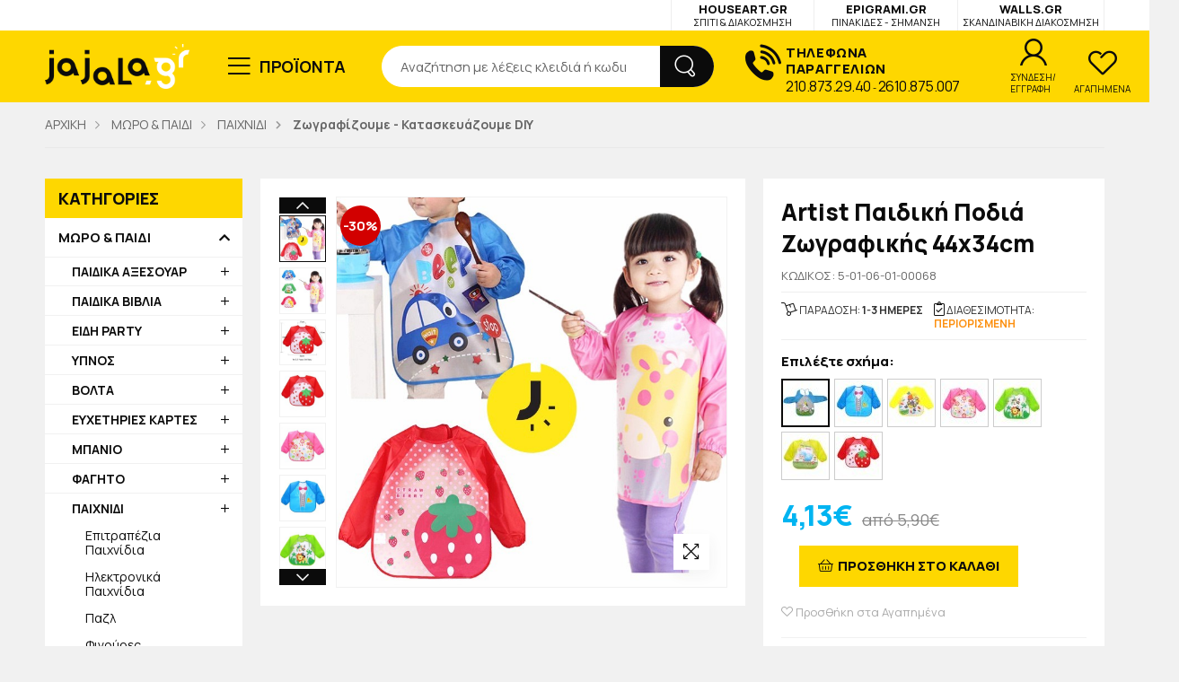

--- FILE ---
content_type: text/html; charset=UTF-8
request_url: https://jajala.gr/moro-paidi/paixnidi/zografizoume/artist-paidiki-podia-zografikis-44x34cm-610
body_size: 30120
content:
<!DOCTYPE html>
<html lang="el">
<head>
	<base href="https://jajala.gr/" />
	<!-- Google Tag Manager -->
<script>(function(w,d,s,l,i){w[l]=w[l]||[];w[l].push({'gtm.start':
new Date().getTime(),event:'gtm.js'});var f=d.getElementsByTagName(s)[0],
j=d.createElement(s),dl=l!='dataLayer'?'&l='+l:'';j.async=true;j.src=
'https://www.googletagmanager.com/gtm.js?id='+i+dl;f.parentNode.insertBefore(j,f);
})(window,document,'script','dataLayer','GTM-5Z4RCR7');</script>
<!-- End Google Tag Manager -->
    <meta charset="UTF-8">
    <meta http-equiv="X-UA-Compatible" content="IE=edge">
    <meta name="viewport" content="width=device-width, initial-scale=1, shrink-to-fit=no">
    <link rel="canonical" href="https://jajala.gr/moro-paidi/paixnidi/zografizoume/artist-paidiki-podia-zografikis-44x34cm-610">
    <title>Artist Παιδική Ποδιά Ζωγραφικής 44x34cm | Ζωγραφίζουμε - Κατασκευάζουμε DIY</title>
    <meta name="description" content="<p>Αφήστε το παιδάκι σας να βγάλει τον μικρό καλλιτέχνη που κρύβει μέσα του με την Artist Παιδική Ποδιά Ζωγραφικής 44x34cm. Εσείς απλά φορέστε του την ποδιά και αφήστε το να μεγαλουργήσει με χρώματα και μπογιές! Μετά από κάθε έργο του, θα βλέπετε το παιδάκι σας ευτυχισμένο να παινεύεται για τη ζωγραφιά του!</p>
<p>Με αυτή τη ποδιά θα πείτε <B>τέλος στο άγχος για τα ρούχα του παιδιού σας</B>. Η κατασκευή της αποτρέπει την εισχώρηση των χρωμάτων στα ρούχα. Οπότε, όσο και να λερωθεί η ποδιά τα ρούχα του παιδιού σας θα μείνουν πεντακάθαρα και εσείς ανακουφισμένοι για τον κόπο που γλυτώσατε.</p>
<B><p>Κατασκευή</B></p>
<p>Η παιδική ποδιά ζωγραφικής είναι κατασκευασμένη από EVA+PE, υλικό απόλυτα ασφαλές για τους μικρούς μας φίλους και εύκολο στον καθαρισμό του.</p> 
<p>Τα διάφορα χρώματα που θα βρείτε τις ποδιές, είναι, επίσης, μη τοξικά και απόλυτα ασφαλή για μικρούς και μεγάλους. Έτσι, μπορείτε να παραμένετε ήσυχοι για την ασφάλεια του παιδιού σας την ώρα που ζωγραφίζει.</p>
<B><p>Καθαριότητα</B></p>
<p>Η Artist Παιδική Ποδιά Ζωγραφικής χάρη στην κατασκευή της είναι πάρα πολύ εύκολη στον καθαρισμό της.</p>
<p>Όσο και να λερωθεί, ή ακόμα και αν ξεραθούν τα χρώματα πάνω της, με ένα βρεγμένο πανί ή σφουγγάρι τρίψτε την και αμέσως θα δείτε τα χρώματα να απομακρύνονται.</p> 
<p>Έπειτα, με ένα καθαρό στεγνό πανί, μαζέψτε την υγρασία από πάνω της και θα είναι έτοιμη να τη φυλάξετε στη θέση της μέχρι την επόμενη χρήση.</p>">
	    <!-- Favicon -->
    <link rel="apple-touch-icon" sizes="180x180" href="images/favicon-64x64.png">
    <link rel="icon" type="image/png" sizes="32x32" href="images/favicon-32x32.png">
    <link rel="icon" type="image/png" sizes="16x16" href="images/favicon-16x16.png">
    <link rel="shortcut icon" href="images/favicon-16x16.png">
	<link rel="stylesheet" type="text/css" href="fonts/stylesheet.css">
    <link rel="stylesheet" href="fonts/line-awesome/css/line-awesome.min.css">
	<link rel="stylesheet" href="fonts/font-awsome/font-awsome.css">
    <!-- Plugins CSS File -->
    <link rel="stylesheet" href="css/bootstrap.min.css">
    <link rel="stylesheet" href="css/plugins/owl-carousel/owl.carousel.css">
    <link rel="stylesheet" href="css/plugins/magnific-popup/magnific-popup.css">
	<!--<link rel="stylesheet" href="css/plugins/nouislider/nouislider.css">-->
	<link rel="stylesheet" href="css/plugins/menu/menu.css">
	<!--<link rel="stylesheet" href="css/plugins/jquery.countdown.css">-->
    <!-- Main CSS File -->
    <link rel="stylesheet" href="css/style.css?v=1.19">
    <link rel="stylesheet" href="css/mystyle.css?v=1.19">	<script defer data-cookieyes="cookieyes-analytics">
//load TrackerJS
!function(t,n,e,o,a){function d(t){var n=~~(Date.now()/3e5),o=document.createElement(e);o.async=!0,o.src=t+"?ts="+n;var a=document.getElementsByTagName(e)[0];a.parentNode.insertBefore(o,a)}t.MooTrackerObject=a,t[a]=t[a]||function(){return t[a].q?void t[a].q.push(arguments):void(t[a].q=[arguments])},window.attachEvent?window.attachEvent("onload",d.bind(this,o)):window.addEventListener("load",d.bind(this,o),!1)}(window,document,"script","//cdn.stat-track.com/statics/moosend-tracking.min.js","mootrack");
//tracker has to be initialized otherwise it will generate warnings and wont sendtracking events
mootrack('init', 'f825c2df-25cf-4b9e-866e-f97b37e96f75');
mootrack('trackPageView');
</script>
</head>
<body>
	<!-- Google Tag Manager (noscript) -->
<noscript><iframe src="https://www.googletagmanager.com/ns.html?id=GTM-5Z4RCR7"
height="0" width="0" style="display:none;visibility:hidden"></iframe></noscript>
<!-- End Google Tag Manager (noscript) -->
    <div class="page-wrapper">
              				 <header class="header header-12">
			<div class="header-top">
				<div class="container">
					<div class="header-left">
											</div><!-- End header-left -->

					<div class="header-right external-links">
						<div class="corporate-houseart"><a href="https://www.houseart.gr/" target="_blank" rel="noopener">HOUSEART.GR<br><span> ΣΠΙΤΙ & ΔΙΑΚΟΣΜΗΣΗ</span></a></div>
						<div class="corporate-jajala"><a href="https://epigrami.gr/" target="_blank" rel="noopener">EPIGRAMI.GR<br><span> ΠΙΝΑΚΙΔΕΣ - ΣΗΜΑΝΣΗ</span></a></div>
						<div class="corporate-walls"><a href="https://walls.gr/" target="_blank" rel="noopener">WALLS.GR<br><span>ΣΚΑΝΔΙΝΑΒΙΚΗ ΔΙΑΚΟΣΜΗΣΗ</span></a></div>
											</div><!-- End .header-right -->

				</div><!-- End .container -->
			</div><!-- End .header-top -->

            <div class="header-middle sticky-header">
			<div class="container">
				<div class="header-left">
					<button class="mobile-menu-toggler">
						<span class="sr-only">jajala Menu</span>
						<i class="fa fa-bars"></i>
					</button>

					<a href="./" class="logo">
						<img src="images/logo.png" alt="jajala">
					</a>

					<div class="dropdown category-dropdown">
                                <a href="#" class="dropdown-toggle" role="button" data-toggle="dropdown" aria-haspopup="true" aria-expanded="false" data-display="static">
                                    ΠΡΟΪΟΝΤΑ
                                </a>
                            <div class="dropdown-menu">
                                <nav class="side-nav">
                                    <ul class="menu-vertical sf-arrows">
<li class="megamenu-container">
	<a class="sf-with-ul" href="moro-paidi"><i class="icon-vrefika"></i> ΜΩΡΟ & ΠΑΙΔΙ</a>
	<div class="megamenu">
		<div class="row no-gutters">
			<div class="col-md-12">
				<div class="menu-col">
					<div class="row">
<div class="col-md-4"><div class="menu-title"><a href="moro-paidi/axesouar-endusis"> ΠΑΙΔΙΚΑ ΑΞΕΣΟΥΑΡ</a></div><ul class="list"><li><a href="moro-paidi/paidika-axesouar/vraxiolia">Βραχιόλια</a></li><li><a href="moro-paidi/paidika-axesouar/daxtulidia">Δαχτυλίδια</a></li><li><a href="moro-paidi/axesouar-endusis/paidika-axesouar">Διάφορα Αξεσουάρ</a></li><li><a href="moro-paidi/paidika-axesouar/kokalakia">Κοκαλάκια-Λαστιχάκια</a></li><li><a href="moro-paidi/paidika-axesouar/kolie">Κολιέ</a></li><li><a href="moro-paidi/axesouar-endusis/martakia">Μαρτάκια</a></li><li><a href="moro-paidi/paidika-axesouar/portofolakia">Πορτοφολάκια</a></li><li><a href="moro-paidi/paidika-axesouar/rologia">Ρολόγια</a></li><li><a href="moro-paidi/paidika-axesouar/skoularikia">Σκουλαρίκια</a></li></ul><div class="menu-title"><a href="moro-paidi/paidika-vivlia"> ΠΑΙΔΙΚΑ ΒΙΒΛΙΑ</a></div><ul class="list"><li><a href="moro-paidi/paidika-vivlia/karmen-rouggeri">Κάρμεν Ρουγγέρη</a></li></ul><div class="menu-title"><a href="moro-paidi/eidi-party"> ΕΙΔΗ PARTY</a></div><ul class="list"><li><a href="moro-paidi/eidi-party/diakosmisi-party">Διακόσμηση Party</a></li><li><a href="moro-paidi/eidi-party/diakosmitika-gia-tourtes">Διακοσμητικά Τούρτας</a></li><li><a href="moro-paidi/eidi-party/diafora-set-party">Διάφορα Σετ Party</a></li><li><a href="moro-paidi/eidi-party/mpalonia-kai-set-mpalonion-gia-party">Μπαλόνια και Σετ Μπαλονιών για Party</a></li><li><a href="moro-paidi/eidi-party/piniates">Πινιάτες</a></li><li><a href="moro-paidi/eidi-party/eidi-party-gia-agoria">Πλήρες Σετ Party για Αγόρια</a></li><li><a href="moro-paidi/eidi-party/eidi-party-gia-koritsia">Πλήρες Σετ Party για Κορίτσια</a></li><li><a href="moro-paidi/eidi-party/proskliseis-party">Προσκλήσεις Party</a></li></ul><div class="menu-title"><a href="moro-paidi/euxetiries-kartes"> ΕΥΧΕΤΗΡΙΕΣ ΚΑΡΤΕΣ</a></div><ul class="list"><li><a href="moro-paidi/euxetiries-kartes/kartes-euxon">Κάρτες Ευχών</a></li></ul><div class="menu-title"><a href="moro-paidi/fagito"><i class="fal fa-cookie-bite"></i> ΦΑΓΗΤΟ</a></div><ul class="list"><li><a href="moro-paidi/fagito/kareklakia-fagitou">Καρεκλάκια Φαγητού</a></li><li><a href="moro-paidi/fagito/set-pagouria-fagitodeoxeia">Σετ Παγούρια Φαγητοδοχεία</a></li><li><a href="moro-paidi/fagito/piatakia">Πιατάκια-Μπολ</a></li><li><a href="moro-paidi/fagito/pirounakia-koutalakia">Πιρουνάκια-Κουταλάκια</a></li><li><a href="moro-paidi/fagito/potirakia">Ποτήρια-Κούπες</a></li><li><a href="moro-paidi/fagito/saliares">Σαλιάρες</a></li><li><a href="moro-paidi/fagito/pagouria">Παγούρια</a></li><li><a href="moro-paidi/fagito/plires-set-fagitou">Πλήρες Σετ Φαγητού</a></li><li><a href="moro-paidi/fagito/doxeia-fagitou">Παιδικά Δοχεία Φαγητού</a></li><li><a href="moro-paidi/fagito/isothermikes-tsantes">Ισοθερμικές Τσάντες</a></li><li><a href="moro-paidi/fagito/mpimpero-straggistiria-vourtses">Μπιμπερό-Πιπίλες</a></li><li><a href="moro-paidi/fagito/mouselina">Μουσελίνες</a></li></ul><div class="menu-title"><a href="moro-paidi/ilios-thalassa"><i class="fal fa-umbrella-beach"></i> ΗΛΙΟΣ & ΘΑΛΑΣΣΑ</a></div><ul class="list"><li><a href="moro-paidi/ilios-thalassa/axesouar-thalassis">Καπέλα και Αξεσουάρ Θαλάσσης</a></li><li><a href="moro-paidi/ilios-thalassa/mpratsakia-thalassis">Μπρατσάκια Θαλάσσης</a></li><li><a href="moro-paidi/ilios-thalassa/paixnidia-thalassis">Παιχνίδια Θαλάσσης</a></li><li><a href="moro-paidi/ilios-thalassa/petsetes-pontso">Πετσέτες Θαλάσσης</a></li><li><a href="moro-paidi/ilios-thalassa/sosivia">Σωσίβια & Σανίδες Θαλάσσης</a></li><li><a href="moro-paidi/ilios-thalassa/tsantes-thalassis">Τσάντες Θαλάσσης και Αξεσουάρ</a></li></ul></div><!-- End .col-md --><div class="col-md-4"><div class="menu-title"><a href="moro-paidi/volta"><i class="fal fa-baby-carriage"></i> ΒΟΛΤΑ</a></div><ul class="list"><li><a href="moro-paidi/volta/asfaleia-sti-volta">Ασφάλεια Στη Βόλτα</a></li><li><a href="moro-paidi/volta/mprelok">Μπρελόκ</a></li><li><a href="moro-paidi/volta/mprelok-plexiglass">Μπρελόκ Plexiglass</a></li><li><a href="moro-paidi/volta/axesouar-karotsiou">Αξεσουάρ Καροτσιού</a></li><li><a href="moro-paidi/volta/axesouar-autokinitou">Αξεσουάρ Αυτοκινήτου</a></li><li><a href="moro-paidi/volta/tsantes-valitses">Τσάντες-Βαλίτσες</a></li><li><a href="moro-paidi/volta/kalumata">Αδιάβροχα-Ομπρέλες</a></li></ul><div class="menu-title"><a href="moro-paidi/mpanio"><i class="fal fa-duck"></i> ΜΠΑΝΙΟ</a></div><ul class="list"><li><a href="moro-paidi/mpanio/petsetes">Πετσέτες Μπάνιου</a></li><li><a href="moro-paidi/mpanio/paixnidia-mpaniou">Παιχνίδια Μπάνιου</a></li><li><a href="moro-paidi/mpanio/peripoiisi">Περιποίηση</a></li><li><a href="moro-paidi/mpanio/axesouar-mpaniou">Αξεσουάρ Μπάνιου</a></li><li><a href="moro-paidi/mpanio/ekpaideusi-toualetas">Εκπαίδευση Τουαλέτας</a></li></ul><div class="menu-title"><a href="moro-paidi/domatio"><i class="fal fa-bed-alt"></i> ΔΩΜΑΤΙΟ</a></div><ul class="list"><li><a href="moro-paidi/domatio/anastimometra">Αναστημόμετρα</a></li><li><a href="moro-paidi/domatio/asfaleia-sto-spiti">Ασφάλεια στο Σπίτι</a></li><li><a href="moro-paidi/domatio/diakosmitika-maxilaria">Διακοσμητικά Μαξιλάρια</a></li><li><a href="moro-paidi/domatio/thermometra">Θερμόμετρα</a></li><li><a href="moro-paidi/domatio/kadoi">Κάδοι</a></li><li><a href="moro-paidi/domatio/koumparades">Κουμπαράδες</a></li><li><a href="moro-paidi/domatio/koutia-apothikeusis">Κουτιά Αποθήκευσης</a></li><li><a href="moro-paidi/domatio/kremastres">Κρεμάστρες</a></li><li><a href="moro-paidi/domatio/mikroepipla">Μικροέπιπλα</a></li><li><a href="moro-paidi/domatio/paidika-poster">Παιδικά Poster</a></li><li><a href="moro-paidi/domatio/diakosmisi">Παιδικά Διακοσμητικά</a></li><li><a href="moro-paidi/domatio/fotistika">Φωτιστικά</a></li><li><a href="moro-paidi/domatio/fotistika-orofis">Φωτιστικά Οροφής </a></li></ul></div><!-- End .col-md --><div class="col-md-4"><div class="menu-title"><a href="moro-paidi/upnos"><i class="fal fa-moon-stars"></i> ΥΠΝΟΣ</a></div><ul class="list"><li><a href="moro-paidi/upnos/paidikes-kouvertes-upnosakoi">Παιδικές Κουβέρτες-Υπνόσακοι</a></li><li><a href="moro-paidi/upnos/kounoupieres">Κουνουπιέρες</a></li><li><a href="moro-paidi/upnos/fotakia-nuxtas">Φωτάκια Νύχτας</a></li><li><a href="moro-paidi/upnos/panakia-parigorias">Πανακια Παρηγοριάς</a></li><li><a href="moro-paidi/upnos/asfaleia-ston-upno-tou-morou">Ασφάλεια στον Ύπνο του Μωρού</a></li></ul><div class="menu-title"><a href="moro-paidi/paixnidi"><i class="fal fa-dice"></i> ΠΑΙΧΝΙΔΙ</a></div><ul class="list"><li><a href="moro-paidi/paixnidi/epitrapezia-paixnidia">Επιτραπέζια Παιχνίδια</a></li><li><a href="moro-paidi/paixnidi/ilektronika-paixnidia">Ηλεκτρονικά Παιχνίδια</a></li><li><a href="moro-paidi/paixnidi/pazl">Παζλ</a></li><li><a href="moro-paidi/paixnidi/figoures">Φιγούρες</a></li><li><a href="moro-paidi/paixnidi/vrefika">Βρεφικά Παιχνίδια</a></li><li><a href="moro-paidi/paixnidi/anti-stress">Αντιστρές Παιχνίδια</a></li><li><a href="moro-paidi/paixnidi/xulina">Ξύλινα Παιχνίδια</a></li><li><a href="moro-paidi/paixnidi/epitrapezia">Παιχνίδια Μοντεσσόρι (Montessori)</a></li><li><a href="moro-paidi/paixnidi/mousika">Οχήματα</a></li><li><a href="moro-paidi/paixnidi/zografizoume">Ζωγραφίζουμε - Κατασκευάζουμε DIY</a></li><li><a href="moro-paidi/paixnidi/kataskeues">Παιχνίδια Ομορφιάς</a></li><li><a href="moro-paidi/paixnidi/koukles">Κούκλες-Λούτρινα</a></li><li><a href="moro-paidi/paixnidi/kintitikes-drastiriotites">Παιχνίδια Εξωτερικού Χώρου</a></li><li><a href="moro-paidi/paixnidi/podilata">Διάφορα Παιδικά Παιχνίδια</a></li></ul><div class="menu-title"><a href="moro-paidi/back-to-school"> BACK TO SCHOOL</a></div><ul class="list"><li><a href="moro-paidi/back-to-school/gomes-xustres">Γόμες - Ξύστρες</a></li><li><a href="moro-paidi/back-to-school/diafora-analosima">Διάφορα Αναλώσιμα</a></li><li><a href="moro-paidi/back-to-school/diorthotika-upogrammistika">Διορθωτικά - Υπογραμμιστικά</a></li><li><a href="moro-paidi/back-to-school/markadoroi-xulompogies">Είδη Ζωγραφικής</a></li><li><a href="moro-paidi/back-to-school/imerologia-simeiomataria">Ημερολόγια - Σημειωματάρια</a></li><li><a href="moro-paidi/back-to-school/kasetines">Κασετίνες</a></li><li><a href="moro-paidi/back-to-school/moluvia-stulo">Μολύβια - Στυλό</a></li><li><a href="moro-paidi/back-to-school/organosi-grafeiou">Οργάνωση Γραφείου</a></li><li><a href="moro-paidi/back-to-school/set-grafikis-ulis">Σετ Γραφικής Ύλης</a></li><li><a href="moro-paidi/back-to-school/sxolikes-tsantes">Σχολικές Τσάντες</a></li><li><a href="moro-paidi/back-to-school/tetradia-fakeloi-eggrafon">Τετράδια - Φάκελοι Εγγράφων</a></li></ul></div><!-- End .col-md -->
					</div><!-- End .row -->
				</div><!-- End .menu-col -->
			</div><!-- End .col -->
		</div><!-- End .row -->
	</div><!-- End .megamenu -->
</li>
<li class="megamenu-container">
	<a class="sf-with-ul" href="spiti-kipos"><i class="icon-outdoor"></i> ΣΠΙΤΙ & ΚΗΠΟΣ</a>
	<div class="megamenu">
		<div class="row no-gutters">
			<div class="col-md-12">
				<div class="menu-col">
					<div class="row">
<div class="col-md-4"><div class="menu-title"><a href="spiti-kipos/organosi-xorou"><i class="fal fa-box-full"></i> ΟΡΓΑΝΩΣΗ ΧΩΡΟΥ</a></div><ul class="list"><li><a href="spiti-kipos/organosi-xorou/axesouar-autokinitou">Αξεσουάρ Αυτοκινήτου</a></li><li><a href="spiti-kipos/organosi-xorou/apothikeusi-organosi">Αποθήκευση-Οργάνωση</a></li><li><a href="spiti-kipos/organosi-xorou/katharismos">Καθαρισμός</a></li><li><a href="spiti-kipos/organosi-xorou/kouvades-lekanes">Κουβάδες - Λεκάνες</a></li><li><a href="spiti-kipos/organosi-xorou/kremastres">Κρεμάστρες</a></li><li><a href="spiti-kipos/organosi-xorou/omprelothikes">Ομπρελοθήκες</a></li><li><a href="spiti-kipos/organosi-xorou/organosi-grafeiou">Οργάνωση Γραφείου</a></li></ul></div><!-- End .col-md --><div class="col-md-4"><div class="menu-title"><a href="spiti-kipos/kipos"><i class="fal fa-shovel"></i> ΚΗΠΟΣ</a></div><ul class="list"><li><a href="spiti-kipos/kipos/axesouar-kipou">Αξεσουάρ Κήπου</a></li><li><a href="spiti-kipos/kipos/ergaleia">Εργαλεία</a></li><li><a href="spiti-kipos/kipos/kaspo">Κασπώ</a></li></ul><div class="menu-title"><a href="spiti-kipos/kouzina"><i class="fal fa-utensils-alt"></i> ΚΟΥΖΙΝΑ</a></div><ul class="list"><li><a href="spiti-kipos/kouzina/axesouar-air-fryer">Αξεσουάρ Air Fryer</a></li><li><a href="spiti-kipos/kouzina/doxeia-fagitou">Δοχεία Φαγητού</a></li><li><a href="spiti-kipos/kouzina/organosi-kouzinas">Είδη Οργάνωσης Κουζίνας</a></li><li><a href="spiti-kipos/kouzina/eidi-servirismatos">Είδη Σερβιρίσματος-Παρουσίασης</a></li><li><a href="spiti-kipos/kouzina/ergaleia-kouzinas">Εργαλεία Κουζίνας</a></li><li><a href="spiti-kipos/kouzina/kadoi-aporrimaton">Κάδοι Απορριμμάτων</a></li><li><a href="spiti-kipos/kouzina/potiria">Κούπες-Ποτήρια</a></li><li><a href="spiti-kipos/kouzina/kanates-mpoukalia">Μπουκάλια-Κανάτες</a></li><li><a href="spiti-kipos/kouzina/petsetes-kouzinas">Ποδιές Μαγειρικής - Γάντια Φούρνου</a></li><li><a href="spiti-kipos/kouzina/soupla">Σουπλά-Σουβέρ</a></li><li><a href="spiti-kipos/kouzina/tsantes-karotsia">Τσάντες-Καρότσια</a></li></ul></div><!-- End .col-md --><div class="col-md-4"><div class="menu-title"><a href="spiti-kipos/diakosmitika"><i class="icon-diakosmisi"></i> ΔΙΑΚΟΣΜΗΤΙΚΑ</a></div><ul class="list"><li><a href="spiti-kipos/diakosmitika/poster">Poster</a></li><li><a href="spiti-kipos/diakosmitika/diakosmisi-toixou">Διακόσμηση Τοίχου</a></li><li><a href="spiti-kipos/diakosmitika/diakosmitika-kalathia">Διακοσμητικά Καλάθια</a></li><li><a href="spiti-kipos/diakosmitika/diakosmitika-louloudia">Διακοσμητικά Λουλούδια</a></li><li><a href="spiti-kipos/diakosmitika/aromatika-xorou">Κερία & Αρωματικά Χώρου</a></li></ul><div class="menu-title"><a href="spiti-kipos/mpanio"><i class="fal fa-bath"></i> ΜΠΑΝΙΟ</a></div><ul class="list"><li><a href="spiti-kipos/mpanio/axesouar-mpaniou">Αξεσουάρ Μπάνιου</a></li><li><a href="spiti-kipos/mpanio/kalathia-apluton">Καλάθια Απλύτων</a></li></ul><div class="menu-title"><a href="spiti-kipos/fotistika"><i class="fal fa-light-ceiling"></i> ΦΩΤΙΣΤΙΚΑ</a></div><ul class="list"><li><a href="spiti-kipos/fotistika/lampes-girlantes">Λάμπες-Γιρλάντες</a></li><li><a href="spiti-kipos/fotistika/orofis">Οροφής</a></li></ul></div><!-- End .col-md -->
					</div><!-- End .row -->
				</div><!-- End .menu-col -->
			</div><!-- End .col -->
		</div><!-- End .row -->
	</div><!-- End .megamenu -->
</li>
<li class="megamenu-container">
	<a class="sf-with-ul" href="ugeia-omorfia"><i class="icon-omorfia"></i> ΥΓΕΙΑ & ΟΜΟΡΦΙΑ</a>
	<div class="megamenu">
		<div class="row no-gutters">
			<div class="col-md-12">
				<div class="menu-col">
					<div class="row">
<div class="col-md-4"><div class="menu-title"><a href="ugeia-omorfia/makigiaz"><i class="fal fa-pump-soap"></i> ΜΑΚΙΓΙΑΖ</a></div><ul class="list"><li><a href="ugeia-omorfia/makigiaz/kathreftes-gia-makigiaz">Καθρέφτες για Μακιγιάζ</a></li><li><a href="ugeia-omorfia/makigiaz/organosi-kallintikon">Οργάνωση Καλλυντικών</a></li><li><a href="ugeia-omorfia/makigiaz/eidi-gia-makigiaz">Προϊόντα Μακιγιάζ</a></li></ul></div><!-- End .col-md --><div class="col-md-4"><div class="menu-title"><a href="ugeia-omorfia/peripoiisi"><i class="fal fa-spa"></i> ΠΕΡΙΠΟΙΗΣΗ</a></div><ul class="list"><li><a href="ugeia-omorfia/peripoiisi/thermofores">Θερμοφόρες</a></li><li><a href="ugeia-omorfia/peripoiisi/kosmimatothikes">Κοσμηματοθήκες</a></li><li><a href="ugeia-omorfia/peripoiisi/organosi">Κουτιά για Χάπια & Φάρμακα</a></li><li><a href="ugeia-omorfia/peripoiisi/maskes-upnou-peripoiisis">Μάσκες Ύπνου-Περιποίησης</a></li><li><a href="ugeia-omorfia/peripoiisi/mpoukles-xoris-thermotita">Μπούκλες Χωρίς Θερμότητα</a></li><li><a href="ugeia-omorfia/peripoiisi/prosopiki-frontida">Προσωπική Φροντίδα</a></li></ul></div><!-- End .col-md -->
					</div><!-- End .row -->
				</div><!-- End .menu-col -->
			</div><!-- End .col -->
		</div><!-- End .row -->
	</div><!-- End .megamenu -->
</li>
<li class="megamenu-container">
	<a class="sf-with-ul" href="hobby-athlitismos"><i class="icon-gym-3"></i> HOBBY & ΑΘΛΗΤΙΣΜΟΣ</a>
	<div class="megamenu">
		<div class="row no-gutters">
			<div class="col-md-12">
				<div class="menu-col">
					<div class="row">
<div class="col-md-4"><div class="menu-title"><a href="hobby-athlitismos/gumnastiki"><i class="fal fa-dumbbell"></i> ΓΥΜΝΑΣΤΙΚΗ</a></div><ul class="list"><li><a href="hobby-athlitismos/gumnastiki/elatiria-karpou">Aerobic Steps</a></li><li><a href="hobby-athlitismos/gumnastiki/bricks-blocks-straps-foam">Bricks, Blocks, Straps, Foam Rollers, Rings</a></li><li><a href="hobby-athlitismos/gumnastiki/axesouar-gumnastikis">Αξεσουάρ Γυμναστικής</a></li><li><a href="hobby-athlitismos/gumnastiki/varakia-xerion-podion">Βαράκια Χεριών/Ποδιών</a></li><li><a href="hobby-athlitismos/gumnastiki/lastixa-elatiria-endunamosis">Λάστιχα-Ελατήρια Ενδυνάμωσης</a></li><li><a href="hobby-athlitismos/gumnastiki/mpales">Μπάλες</a></li><li><a href="hobby-athlitismos/gumnastiki/organa-axesouar-koiliakon">Όργανα Αξεσουάρ Κοιλιακών</a></li><li><a href="hobby-athlitismos/gumnastiki/stromata-gumnastikis-yoga">Στρώματα Γυμναστικής-Yoga</a></li><li><a href="hobby-athlitismos/gumnastiki/sxoinakia">Σχοινάκια</a></li></ul></div><!-- End .col-md -->
					</div><!-- End .row -->
				</div><!-- End .menu-col -->
			</div><!-- End .col -->
		</div><!-- End .row -->
	</div><!-- End .megamenu -->
</li>
<li class="megamenu-container">
	<a class="sf-with-ul" href="katoikidia"><i class="icon-petshop"></i> ΚΑΤΟΙΚΙΔΙΑ</a>
	<div class="megamenu">
		<div class="row no-gutters">
			<div class="col-md-12">
				<div class="menu-col">
					<div class="row">
<div class="col-md-4"><div class="menu-title"><a href="katoikidia/axesouar-peripoiisi"><i class="fal fa-cut"></i> ΑΞΕΣΟΥΑΡ-ΠΕΡΙΠΟΙΗΣΗ</a></div><ul class="list"><li><a href="katoikidia/axesouar-peripoiisi/eidi-ekdromis-voltas">Είδη Εκδρομής-Βόλτας</a></li><li><a href="katoikidia/axesouar-peripoiisi/odontiki-frontida">Οδοντική Φροντίδα</a></li><li><a href="katoikidia/axesouar-peripoiisi/taistres-potistres">Ταΐστρες-Ποτίστρες</a></li><li><a href="katoikidia/axesouar-peripoiisi/xtenes-psalidia">Χτένες-Ψαλίδια</a></li></ul></div><!-- End .col-md --><div class="col-md-4"><div class="menu-title"><a href="katoikidia/metafora-diamoni"><i class="fal fa-paw"></i> ΜΕΤΑΦΟΡΑ-ΔΙΑΜΟΝΗ</a></div><ul class="list"><li><a href="katoikidia/metafora-diamoni/krevatakia">Κρεβατάκια</a></li><li><a href="katoikidia/metafora-diamoni/tsantes-metaforas">Τσάντες Μεταφοράς</a></li></ul></div><!-- End .col-md --><div class="col-md-4"><div class="menu-title"><a href="katoikidia/paixnidia"><i class="fal fa-tennis-ball"></i> ΠΑΙΧΝΙΔΙΑ</a></div><ul class="list"><li><a href="katoikidia/paixnidia/mpales">Παιχνίδια για Γάτες</a></li><li><a href="katoikidia/paixnidia/lastixenia">Παιχνίδια για Σκύλους </a></li></ul></div><!-- End .col-md -->
					</div><!-- End .row -->
				</div><!-- End .menu-col -->
			</div><!-- End .col -->
		</div><!-- End .row -->
	</div><!-- End .megamenu -->
</li>
<li class="megamenu-container">
	<a class="sf-with-ul" href="eidi-taxidiou"><i class="icon-eidi-taxidiou"></i> ΕΙΔΗ ΤΑΞΙΔΙΟΥ</a>
	<div class="megamenu">
		<div class="row no-gutters">
			<div class="col-md-12">
				<div class="menu-col">
					<div class="row">
<div class="col-md-4"><div class="menu-title"><a href="eidi-taxidiou/maxilaria-taxidiou"> Μαξιλάρια Ταξιδίου</a></div><ul class="list"><li><a href="eidi-taxidiou/maxilaria-taxidiou/paidika-maxilaria-taxidiou">Μαξιλάρια Αυχένα</a></li></ul></div><!-- End .col-md --><div class="col-md-4"><div class="menu-title"><a href="eidi-taxidiou/axesouar-taxidiou"> Προϊόντα Ταξιδίου</a></div><ul class="list"><li><a href="eidi-taxidiou/proionta-taxidiou/axesouar-taxidiou">Αξεσουάρ Ταξιδίου</a></li><li><a href="eidi-taxidiou/axesouar-taxidiou/mpoukalakia-taxidiou">Μπουκαλάκια Ταξιδίου</a></li><li><a href="eidi-taxidiou/axesouar-taxidiou/thikes-organosis">Νεσεσέρ & Θήκες Ταξιδίου</a></li><li><a href="eidi-taxidiou/proionta-taxidiou/tsantes-platis">Τσάντες Πλάτης</a></li></ul></div><!-- End .col-md -->
					</div><!-- End .row -->
				</div><!-- End .menu-col -->
			</div><!-- End .col -->
		</div><!-- End .row -->
	</div><!-- End .megamenu -->
</li>
<li class="megamenu-container">
	<a class="sf-with-ul" href="epoxiaka"><i class="icon-icm-easter"></i> ΕΠΟΧΙΑΚΑ</a>
	<div class="megamenu">
		<div class="row no-gutters">
			<div class="col-md-12">
				<div class="menu-col">
					<div class="row">
<div class="col-md-4"><div class="menu-title"><a href="epoxiaka/apokriatika"> ΑΠΟΚΡΙΑΤΙΚΑ</a></div><ul class="list"><li><a href="epoxiaka/apokriatika/dress-up">Dress Up</a></li><li><a href="epoxiaka/apokriatika/make-up">Make up</a></li><li><a href="epoxiaka/apokriatika/apokriatika-axesouar">Αποκριάτικα Αξεσουάρ</a></li><li><a href="epoxiaka/apokriatika/apokriatika-gualia">Αποκριάτικα Γυαλιά</a></li><li><a href="epoxiaka/apokriatika/apokriatika-paixnidia">Αποκριάτικα Παιχνίδια</a></li><li><a href="epoxiaka/apokriatika/apokriatikes-stoles-gia-agoria">Αποκριάτικες Στολές για Αγόρια</a></li><li><a href="epoxiaka/apokriatika/apokriatikes-stoles-gia-koritsia">Αποκριάτικες Στολές για Κορίτσια</a></li><li><a href="epoxiaka/apokriatika/apokriatikes-stoles-gia-mora">Αποκριάτικες Στολές για Μωρά</a></li><li><a href="epoxiaka/apokriatika/apokriatiki-diakosmisi">Αποκριάτικη Διακόσμηση</a></li><li><a href="epoxiaka/apokriatika/apokriatikos-exoplismos">Αποκριάτικος Εξοπλισμός</a></li><li><a href="epoxiaka/apokriatika/apokriatika-kapela-kai-stekes">Καπέλα & Στέκες</a></li><li><a href="epoxiaka/apokriatika/apokriatikes-maskes">Μάσκες</a></li><li><a href="epoxiaka/apokriatika/apokriatikes-peroukes">Περούκες</a></li></ul><div class="menu-title"><a href="epoxiaka/agiou-valentinou"><i class="fa fa-heart" aria-hidden="true"></i> ΑΓΙΟΥ ΒΑΛΕΝΤΙΝΟΥ</a></div><ul class="list"><li><a href="epoxiaka/agiou-valentinou/dorakia">Δωράκια</a></li><li><a href="epoxiaka/agiou-valentinou/koupes">Κούπες</a></li><li><a href="epoxiaka/agiou-valentinou/loutrina">Λούτρινα</a></li><li><a href="epoxiaka/agiou-valentinou/mprelok">Μπρελόκ</a></li></ul><div class="menu-title"><a href="epoxiaka/xartaetoi"> ΧΑΡΤΑΕΤΟΙ</a></div><ul class="list"><li><a href="epoxiaka/xartaetoi/spaggoi">Σπάγγοι</a></li><li><a href="epoxiaka/xartaetoi/xartaetoi">Χαρταετοί</a></li></ul></div><!-- End .col-md --><div class="col-md-4"><div class="menu-title"><a href="epoxiaka/pasxalina"><i class="icon-icm-easter"></i> ΠΑΣΧΑΛΙΝΑ</a></div><ul class="list"><li><a href="epoxiaka/pasxalina/lampades-gia-agoria">Λαμπάδες για Αγόρια</a></li><li><a href="epoxiaka/pasxalina/lampades-gia-enilikes">Λαμπάδες για Ενήλικες</a></li><li><a href="epoxiaka/pasxalina/lampades-gia-zeugaria">Λαμπάδες για Ζευγάρια</a></li><li><a href="epoxiaka/pasxalina/lampades-gia-koritsia">Λαμπάδες για Κορίτσια</a></li><li><a href="epoxiaka/pasxalina/lampades">Παιδικές Λαμπάδες</a></li><li><a href="epoxiaka/pasxalina/pasxalina-diakosmitika">Πασχαλινά Διακοσμητικά</a></li></ul><div class="menu-title"><a href="epoxiaka/xristougenniatika"><i class="fal fa-tree-christmas"></i> ΧΡΙΣΤΟΥΓΕΝΝΙΆΤΙΚΑ</a></div><ul class="list"><li><a href="epoxiaka/xristougenniatika/xristougenniatika-dentra-fotakia">Χριστουγεννιάτικα Δέντρα & Φωτάκια</a></li><li><a href="epoxiaka/xristougenniatika/gouria">Χριστουγεννιάτικα Γούρια</a></li><li><a href="epoxiaka/xristougenniatika/xristougenniatika-diakosmitika">Χριστουγεννιάτικα Διακοσμητικά</a></li><li><a href="epoxiaka/xristougenniatika/xristougenniatika-dora">Χριστουγεννιάτικα Δώρα</a></li><li><a href="epoxiaka/xristougenniatika/stolidia">Χριστουγεννιάτικα Στολίδια</a></li><li><a href="epoxiaka/xristougenniatika/xristougenniatikes-euxetiries-kartes">Χριστουγεννιάτικες Ευχετήριες Κάρτες</a></li><li><a href="epoxiaka/xristougenniatika/xristougenniatiko-trapezi">Χριστουγεννιάτικο Τραπέζι</a></li></ul></div><!-- End .col-md -->
					</div><!-- End .row -->
				</div><!-- End .menu-col -->
			</div><!-- End .col -->
		</div><!-- End .row -->
	</div><!-- End .megamenu -->
</li>
<li><a href="https://jajala.gr/landing/idees-kai-psagmena-dora-gia-partu" title="ΙΔΕΕΣ ΚΑΙ ΔΩΡΑ ΓΙΑ ΠΑΙΔΙΑ">ΙΔΕΕΣ ΚΑΙ ΔΩΡΑ ΓΙΑ ΠΑΙΔΙΑ</a></li><li><a href="https://jajala.gr/landing/dora-gia-andres" title="ΔΩΡΑ ΓΙΑ ΑΝΔΡΕΣ">ΔΩΡΑ ΓΙΑ ΑΝΔΡΕΣ</a></li><li><a href="https://jajala.gr/landing/dora-gia-gunaikes" title="ΔΩΡΑ ΓΙΑ ΓΥΝΑΙΚΕΣ">ΔΩΡΑ ΓΙΑ ΓΥΝΑΙΚΕΣ</a></li>                                    </ul><!-- End .menu-vertical -->
                                </nav><!-- End .side-nav -->
                            </div><!-- End .dropdown-menu -->
                        </div><!-- End .category-dropdown -->	

				</div><!-- End .header-left -->

				<div class="header-right">
					<div class="header-search header-search-extended header-search-visible header-search-radius">
						<a href="#" class="search-toggle" role="button"><i class="icon-search"></i></a>
						<form id="search" action="results.php" method="get">
							<div class="header-search-wrapper search-wrapper-wide">
								<label for="q" class="sr-only">Αναζήτηση</label>
								<input type="search" class="form-control" name="search" id="q" placeholder="Αναζήτηση με λέξεις κλειδιά ή κωδικό..." required>
								<button class="btn" type="submit"><i class="icon-search"></i></button>
							</div><!-- End .header-search-wrapper -->
						</form>
					</div><!-- End .header-search -->

					<div class="header-contact">
						<div class="phone-icon"><i class="icon-phone"></i></div> 
						<div class="title-phone">ΤΗΛΕΦΩΝΑ ΠΑΡΑΓΓΕΛΙΩΝ</div> 
						<div class="link-phone">
							<a rel="nofollow" href="tel:+302108732940">210.873.29.40</a> - 
							<a rel="nofollow" href="tel:+302610875007">2610.875.007</a>
						</div>
					</div><!-- End .header-contact -->
					
					<div class="header-dropdown-link">
						<div class="account">
							<a href="#signin-modal" data-toggle="modal" title="Ο λογαριασμός μου">
								<div class="icon">
									<i class="icon-user"></i>
								</div>
								<p>ΣΥΝΔΕΣΗ/ΕΓΓΡΑΦΗ</p>
							</a>
						</div><!-- End .compare-dropdown -->
						<div class="wishlist" id="top_wishlist">
							<a href="wishlist" title="Τα Αγαπημένα μου">
								<div class="icon">
									<i class="icon-heart"></i>
								</div>
								<p>ΑΓΑΠΗΜΕΝΑ</p>
							</a>
						</div><!-- End .compare-dropdown -->
						<div class="dropdown cart-dropdown" id="top_cart">
							<a href="cart" class="dropdown-toggle" role="button" data-toggle="dropdown-" aria-haspopup="true" aria-expanded="false" data-display="static">
								<div class="icon">
									<i class="icon-cart"></i>
								</div>
								<p>ΚΑΛΑΘΙ</p>
							</a>
						</div><!-- End .cart-dropdown -->
					</div>
				</div><!-- End .header-right -->
			</div><!-- End .container -->
		</div><!-- End .header-middle -->

        </header><!-- End .header -->	       <div class="mobile-menu-overlay"></div>
    <div class="mobile-menu-container">
        <div class="mobile-menu-wrapper">
            <span class="mobile-menu-close"><i class="icon-close"></i></span>
			<form id="search-mob" action="results.php" method="get" class="mobile-search">
                <label for="mobile-search" class="sr-only">Αναζήτηση</label>
                <input type="search" class="form-control" name="search-mob" id="mobile-search" placeholder="Αναζήτηση..." required>
                <button class="btn btn-primary" type="submit"><i class="icon-search"></i></button>
            </form>

            <ul class="nav nav-pills-mobile" role="tablist">
                <li class="nav-item">
                    <a class="nav-link active" id="mobile-menu-link" data-toggle="tab" href="#mobile-menu-tab" role="tab" aria-controls="mobile-menu-tab" aria-selected="true">ΠΡΟΪΟΝΤΑ</a>
                </li>
                <li class="nav-item">
                    <a class="nav-link" id="mobile-cats-link" data-toggle="tab" href="#mobile-cats-tab" role="tab" aria-controls="mobile-cats-tab" aria-selected="false">ΠΛΗΡΟΦΟΡΙΕΣ</a>
                </li>
            </ul>

            <div class="tab-content">
                <div class="tab-pane fade show active" id="mobile-menu-tab" role="tabpanel" aria-labelledby="mobile-menu-link">
                    <nav class="mobile-nav">
                        <ul class="mobile-menu">
<li  class="active"><a href="moro-paidi">ΜΩΡΟ & ΠΑΙΔΙ</a><ul><li><a href="moro-paidi/axesouar-endusis">ΠΑΙΔΙΚΑ ΑΞΕΣΟΥΑΡ</a><ul><li><a href="moro-paidi/paidika-axesouar/vraxiolia">Βραχιόλια</a></li><li><a href="moro-paidi/paidika-axesouar/daxtulidia">Δαχτυλίδια</a></li><li><a href="moro-paidi/axesouar-endusis/paidika-axesouar">Διάφορα Αξεσουάρ</a></li><li><a href="moro-paidi/paidika-axesouar/kokalakia">Κοκαλάκια-Λαστιχάκια</a></li><li><a href="moro-paidi/paidika-axesouar/kolie">Κολιέ</a></li><li><a href="moro-paidi/axesouar-endusis/martakia">Μαρτάκια</a></li><li><a href="moro-paidi/paidika-axesouar/portofolakia">Πορτοφολάκια</a></li><li><a href="moro-paidi/paidika-axesouar/rologia">Ρολόγια</a></li><li><a href="moro-paidi/paidika-axesouar/skoularikia">Σκουλαρίκια</a></li></ul></li><li><a href="moro-paidi/paidika-vivlia">ΠΑΙΔΙΚΑ ΒΙΒΛΙΑ</a><ul><li><a href="moro-paidi/paidika-vivlia/karmen-rouggeri">Κάρμεν Ρουγγέρη</a></li></ul></li><li><a href="moro-paidi/eidi-party">ΕΙΔΗ PARTY</a><ul><li><a href="moro-paidi/eidi-party/diakosmisi-party">Διακόσμηση Party</a></li><li><a href="moro-paidi/eidi-party/diakosmitika-gia-tourtes">Διακοσμητικά Τούρτας</a></li><li><a href="moro-paidi/eidi-party/diafora-set-party">Διάφορα Σετ Party</a></li><li><a href="moro-paidi/eidi-party/mpalonia-kai-set-mpalonion-gia-party">Μπαλόνια και Σετ Μπαλονιών για Party</a></li><li><a href="moro-paidi/eidi-party/piniates">Πινιάτες</a></li><li><a href="moro-paidi/eidi-party/eidi-party-gia-agoria">Πλήρες Σετ Party για Αγόρια</a></li><li><a href="moro-paidi/eidi-party/eidi-party-gia-koritsia">Πλήρες Σετ Party για Κορίτσια</a></li><li><a href="moro-paidi/eidi-party/proskliseis-party">Προσκλήσεις Party</a></li></ul></li><li><a href="moro-paidi/upnos">ΥΠΝΟΣ</a><ul><li><a href="moro-paidi/upnos/paidikes-kouvertes-upnosakoi">Παιδικές Κουβέρτες-Υπνόσακοι</a></li><li><a href="moro-paidi/upnos/kounoupieres">Κουνουπιέρες</a></li><li><a href="moro-paidi/upnos/fotakia-nuxtas">Φωτάκια Νύχτας</a></li><li><a href="moro-paidi/upnos/panakia-parigorias">Πανακια Παρηγοριάς</a></li><li><a href="moro-paidi/upnos/asfaleia-ston-upno-tou-morou">Ασφάλεια στον Ύπνο του Μωρού</a></li></ul></li><li><a href="moro-paidi/volta">ΒΟΛΤΑ</a><ul><li><a href="moro-paidi/volta/asfaleia-sti-volta">Ασφάλεια Στη Βόλτα</a></li><li><a href="moro-paidi/volta/mprelok">Μπρελόκ</a></li><li><a href="moro-paidi/volta/mprelok-plexiglass">Μπρελόκ Plexiglass</a></li><li><a href="moro-paidi/volta/axesouar-karotsiou">Αξεσουάρ Καροτσιού</a></li><li><a href="moro-paidi/volta/axesouar-autokinitou">Αξεσουάρ Αυτοκινήτου</a></li><li><a href="moro-paidi/volta/tsantes-valitses">Τσάντες-Βαλίτσες</a></li><li><a href="moro-paidi/volta/kalumata">Αδιάβροχα-Ομπρέλες</a></li></ul></li><li><a href="moro-paidi/euxetiries-kartes">ΕΥΧΕΤΗΡΙΕΣ ΚΑΡΤΕΣ</a><ul><li><a href="moro-paidi/euxetiries-kartes/kartes-euxon">Κάρτες Ευχών</a></li></ul></li><li><a href="moro-paidi/mpanio">ΜΠΑΝΙΟ</a><ul><li><a href="moro-paidi/mpanio/petsetes">Πετσέτες Μπάνιου</a></li><li><a href="moro-paidi/mpanio/paixnidia-mpaniou">Παιχνίδια Μπάνιου</a></li><li><a href="moro-paidi/mpanio/peripoiisi">Περιποίηση</a></li><li><a href="moro-paidi/mpanio/axesouar-mpaniou">Αξεσουάρ Μπάνιου</a></li><li><a href="moro-paidi/mpanio/ekpaideusi-toualetas">Εκπαίδευση Τουαλέτας</a></li></ul></li><li><a href="moro-paidi/fagito">ΦΑΓΗΤΟ</a><ul><li><a href="moro-paidi/fagito/kareklakia-fagitou">Καρεκλάκια Φαγητού</a></li><li><a href="moro-paidi/fagito/set-pagouria-fagitodeoxeia">Σετ Παγούρια Φαγητοδοχεία</a></li><li><a href="moro-paidi/fagito/piatakia">Πιατάκια-Μπολ</a></li><li><a href="moro-paidi/fagito/pirounakia-koutalakia">Πιρουνάκια-Κουταλάκια</a></li><li><a href="moro-paidi/fagito/potirakia">Ποτήρια-Κούπες</a></li><li><a href="moro-paidi/fagito/saliares">Σαλιάρες</a></li><li><a href="moro-paidi/fagito/pagouria">Παγούρια</a></li><li><a href="moro-paidi/fagito/plires-set-fagitou">Πλήρες Σετ Φαγητού</a></li><li><a href="moro-paidi/fagito/doxeia-fagitou">Παιδικά Δοχεία Φαγητού</a></li><li><a href="moro-paidi/fagito/isothermikes-tsantes">Ισοθερμικές Τσάντες</a></li><li><a href="moro-paidi/fagito/mpimpero-straggistiria-vourtses">Μπιμπερό-Πιπίλες</a></li><li><a href="moro-paidi/fagito/mouselina">Μουσελίνες</a></li></ul></li><li><a href="moro-paidi/paixnidi">ΠΑΙΧΝΙΔΙ</a><ul><li><a href="moro-paidi/paixnidi/epitrapezia-paixnidia">Επιτραπέζια Παιχνίδια</a></li><li><a href="moro-paidi/paixnidi/ilektronika-paixnidia">Ηλεκτρονικά Παιχνίδια</a></li><li><a href="moro-paidi/paixnidi/pazl">Παζλ</a></li><li><a href="moro-paidi/paixnidi/figoures">Φιγούρες</a></li><li><a href="moro-paidi/paixnidi/vrefika">Βρεφικά Παιχνίδια</a></li><li><a href="moro-paidi/paixnidi/anti-stress">Αντιστρές Παιχνίδια</a></li><li><a href="moro-paidi/paixnidi/xulina">Ξύλινα Παιχνίδια</a></li><li><a href="moro-paidi/paixnidi/epitrapezia">Παιχνίδια Μοντεσσόρι (Montessori)</a></li><li><a href="moro-paidi/paixnidi/mousika">Οχήματα</a></li><li><a href="moro-paidi/paixnidi/zografizoume">Ζωγραφίζουμε - Κατασκευάζουμε DIY</a></li><li><a href="moro-paidi/paixnidi/kataskeues">Παιχνίδια Ομορφιάς</a></li><li><a href="moro-paidi/paixnidi/koukles">Κούκλες-Λούτρινα</a></li><li><a href="moro-paidi/paixnidi/kintitikes-drastiriotites">Παιχνίδια Εξωτερικού Χώρου</a></li><li><a href="moro-paidi/paixnidi/podilata">Διάφορα Παιδικά Παιχνίδια</a></li></ul></li><li><a href="moro-paidi/domatio">ΔΩΜΑΤΙΟ</a><ul><li><a href="moro-paidi/domatio/anastimometra">Αναστημόμετρα</a></li><li><a href="moro-paidi/domatio/asfaleia-sto-spiti">Ασφάλεια στο Σπίτι</a></li><li><a href="moro-paidi/domatio/diakosmitika-maxilaria">Διακοσμητικά Μαξιλάρια</a></li><li><a href="moro-paidi/domatio/thermometra">Θερμόμετρα</a></li><li><a href="moro-paidi/domatio/kadoi">Κάδοι</a></li><li><a href="moro-paidi/domatio/koumparades">Κουμπαράδες</a></li><li><a href="moro-paidi/domatio/koutia-apothikeusis">Κουτιά Αποθήκευσης</a></li><li><a href="moro-paidi/domatio/kremastres">Κρεμάστρες</a></li><li><a href="moro-paidi/domatio/mikroepipla">Μικροέπιπλα</a></li><li><a href="moro-paidi/domatio/paidika-poster">Παιδικά Poster</a></li><li><a href="moro-paidi/domatio/diakosmisi">Παιδικά Διακοσμητικά</a></li><li><a href="moro-paidi/domatio/fotistika">Φωτιστικά</a></li><li><a href="moro-paidi/domatio/fotistika-orofis">Φωτιστικά Οροφής </a></li></ul></li><li><a href="moro-paidi/ilios-thalassa">ΗΛΙΟΣ & ΘΑΛΑΣΣΑ</a><ul><li><a href="moro-paidi/ilios-thalassa/axesouar-thalassis">Καπέλα και Αξεσουάρ Θαλάσσης</a></li><li><a href="moro-paidi/ilios-thalassa/mpratsakia-thalassis">Μπρατσάκια Θαλάσσης</a></li><li><a href="moro-paidi/ilios-thalassa/paixnidia-thalassis">Παιχνίδια Θαλάσσης</a></li><li><a href="moro-paidi/ilios-thalassa/petsetes-pontso">Πετσέτες Θαλάσσης</a></li><li><a href="moro-paidi/ilios-thalassa/sosivia">Σωσίβια & Σανίδες Θαλάσσης</a></li><li><a href="moro-paidi/ilios-thalassa/tsantes-thalassis">Τσάντες Θαλάσσης και Αξεσουάρ</a></li></ul></li><li><a href="moro-paidi/back-to-school">BACK TO SCHOOL</a><ul><li><a href="moro-paidi/back-to-school/gomes-xustres">Γόμες - Ξύστρες</a></li><li><a href="moro-paidi/back-to-school/diafora-analosima">Διάφορα Αναλώσιμα</a></li><li><a href="moro-paidi/back-to-school/diorthotika-upogrammistika">Διορθωτικά - Υπογραμμιστικά</a></li><li><a href="moro-paidi/back-to-school/markadoroi-xulompogies">Είδη Ζωγραφικής</a></li><li><a href="moro-paidi/back-to-school/imerologia-simeiomataria">Ημερολόγια - Σημειωματάρια</a></li><li><a href="moro-paidi/back-to-school/kasetines">Κασετίνες</a></li><li><a href="moro-paidi/back-to-school/moluvia-stulo">Μολύβια - Στυλό</a></li><li><a href="moro-paidi/back-to-school/organosi-grafeiou">Οργάνωση Γραφείου</a></li><li><a href="moro-paidi/back-to-school/set-grafikis-ulis">Σετ Γραφικής Ύλης</a></li><li><a href="moro-paidi/back-to-school/sxolikes-tsantes">Σχολικές Τσάντες</a></li><li><a href="moro-paidi/back-to-school/tetradia-fakeloi-eggrafon">Τετράδια - Φάκελοι Εγγράφων</a></li></ul></li></ul></li><li ><a href="spiti-kipos">ΣΠΙΤΙ & ΚΗΠΟΣ</a><ul><li><a href="spiti-kipos/diakosmitika">ΔΙΑΚΟΣΜΗΤΙΚΑ</a><ul><li><a href="spiti-kipos/diakosmitika/poster">Poster</a></li><li><a href="spiti-kipos/diakosmitika/diakosmisi-toixou">Διακόσμηση Τοίχου</a></li><li><a href="spiti-kipos/diakosmitika/diakosmitika-kalathia">Διακοσμητικά Καλάθια</a></li><li><a href="spiti-kipos/diakosmitika/diakosmitika-louloudia">Διακοσμητικά Λουλούδια</a></li><li><a href="spiti-kipos/diakosmitika/aromatika-xorou">Κερία & Αρωματικά Χώρου</a></li></ul></li><li><a href="spiti-kipos/kipos">ΚΗΠΟΣ</a><ul><li><a href="spiti-kipos/kipos/axesouar-kipou">Αξεσουάρ Κήπου</a></li><li><a href="spiti-kipos/kipos/ergaleia">Εργαλεία</a></li><li><a href="spiti-kipos/kipos/kaspo">Κασπώ</a></li></ul></li><li><a href="spiti-kipos/kouzina">ΚΟΥΖΙΝΑ</a><ul><li><a href="spiti-kipos/kouzina/axesouar-air-fryer">Αξεσουάρ Air Fryer</a></li><li><a href="spiti-kipos/kouzina/doxeia-fagitou">Δοχεία Φαγητού</a></li><li><a href="spiti-kipos/kouzina/organosi-kouzinas">Είδη Οργάνωσης Κουζίνας</a></li><li><a href="spiti-kipos/kouzina/eidi-servirismatos">Είδη Σερβιρίσματος-Παρουσίασης</a></li><li><a href="spiti-kipos/kouzina/ergaleia-kouzinas">Εργαλεία Κουζίνας</a></li><li><a href="spiti-kipos/kouzina/kadoi-aporrimaton">Κάδοι Απορριμμάτων</a></li><li><a href="spiti-kipos/kouzina/potiria">Κούπες-Ποτήρια</a></li><li><a href="spiti-kipos/kouzina/kanates-mpoukalia">Μπουκάλια-Κανάτες</a></li><li><a href="spiti-kipos/kouzina/petsetes-kouzinas">Ποδιές Μαγειρικής - Γάντια Φούρνου</a></li><li><a href="spiti-kipos/kouzina/soupla">Σουπλά-Σουβέρ</a></li><li><a href="spiti-kipos/kouzina/tsantes-karotsia">Τσάντες-Καρότσια</a></li></ul></li><li><a href="spiti-kipos/mpanio">ΜΠΑΝΙΟ</a><ul><li><a href="spiti-kipos/mpanio/axesouar-mpaniou">Αξεσουάρ Μπάνιου</a></li><li><a href="spiti-kipos/mpanio/kalathia-apluton">Καλάθια Απλύτων</a></li></ul></li><li><a href="spiti-kipos/organosi-xorou">ΟΡΓΑΝΩΣΗ ΧΩΡΟΥ</a><ul><li><a href="spiti-kipos/organosi-xorou/axesouar-autokinitou">Αξεσουάρ Αυτοκινήτου</a></li><li><a href="spiti-kipos/organosi-xorou/apothikeusi-organosi">Αποθήκευση-Οργάνωση</a></li><li><a href="spiti-kipos/organosi-xorou/katharismos">Καθαρισμός</a></li><li><a href="spiti-kipos/organosi-xorou/kouvades-lekanes">Κουβάδες - Λεκάνες</a></li><li><a href="spiti-kipos/organosi-xorou/kremastres">Κρεμάστρες</a></li><li><a href="spiti-kipos/organosi-xorou/omprelothikes">Ομπρελοθήκες</a></li><li><a href="spiti-kipos/organosi-xorou/organosi-grafeiou">Οργάνωση Γραφείου</a></li></ul></li><li><a href="spiti-kipos/fotistika">ΦΩΤΙΣΤΙΚΑ</a><ul><li><a href="spiti-kipos/fotistika/lampes-girlantes">Λάμπες-Γιρλάντες</a></li><li><a href="spiti-kipos/fotistika/orofis">Οροφής</a></li></ul></li></ul></li><li ><a href="ugeia-omorfia">ΥΓΕΙΑ & ΟΜΟΡΦΙΑ</a><ul><li><a href="ugeia-omorfia/makigiaz">ΜΑΚΙΓΙΑΖ</a><ul><li><a href="ugeia-omorfia/makigiaz/kathreftes-gia-makigiaz">Καθρέφτες για Μακιγιάζ</a></li><li><a href="ugeia-omorfia/makigiaz/organosi-kallintikon">Οργάνωση Καλλυντικών</a></li><li><a href="ugeia-omorfia/makigiaz/eidi-gia-makigiaz">Προϊόντα Μακιγιάζ</a></li></ul></li><li><a href="ugeia-omorfia/peripoiisi">ΠΕΡΙΠΟΙΗΣΗ</a><ul><li><a href="ugeia-omorfia/peripoiisi/thermofores">Θερμοφόρες</a></li><li><a href="ugeia-omorfia/peripoiisi/kosmimatothikes">Κοσμηματοθήκες</a></li><li><a href="ugeia-omorfia/peripoiisi/organosi">Κουτιά για Χάπια & Φάρμακα</a></li><li><a href="ugeia-omorfia/peripoiisi/maskes-upnou-peripoiisis">Μάσκες Ύπνου-Περιποίησης</a></li><li><a href="ugeia-omorfia/peripoiisi/mpoukles-xoris-thermotita">Μπούκλες Χωρίς Θερμότητα</a></li><li><a href="ugeia-omorfia/peripoiisi/prosopiki-frontida">Προσωπική Φροντίδα</a></li></ul></li></ul></li><li ><a href="hobby-athlitismos">HOBBY & ΑΘΛΗΤΙΣΜΟΣ</a><ul><li><a href="hobby-athlitismos/gumnastiki">ΓΥΜΝΑΣΤΙΚΗ</a><ul><li><a href="hobby-athlitismos/gumnastiki/elatiria-karpou">Aerobic Steps</a></li><li><a href="hobby-athlitismos/gumnastiki/bricks-blocks-straps-foam">Bricks, Blocks, Straps, Foam Rollers, Rings</a></li><li><a href="hobby-athlitismos/gumnastiki/axesouar-gumnastikis">Αξεσουάρ Γυμναστικής</a></li><li><a href="hobby-athlitismos/gumnastiki/varakia-xerion-podion">Βαράκια Χεριών/Ποδιών</a></li><li><a href="hobby-athlitismos/gumnastiki/lastixa-elatiria-endunamosis">Λάστιχα-Ελατήρια Ενδυνάμωσης</a></li><li><a href="hobby-athlitismos/gumnastiki/mpales">Μπάλες</a></li><li><a href="hobby-athlitismos/gumnastiki/organa-axesouar-koiliakon">Όργανα Αξεσουάρ Κοιλιακών</a></li><li><a href="hobby-athlitismos/gumnastiki/stromata-gumnastikis-yoga">Στρώματα Γυμναστικής-Yoga</a></li><li><a href="hobby-athlitismos/gumnastiki/sxoinakia">Σχοινάκια</a></li></ul></li></ul></li><li ><a href="katoikidia">ΚΑΤΟΙΚΙΔΙΑ</a><ul><li><a href="katoikidia/axesouar-peripoiisi">ΑΞΕΣΟΥΑΡ-ΠΕΡΙΠΟΙΗΣΗ</a><ul><li><a href="katoikidia/axesouar-peripoiisi/eidi-ekdromis-voltas">Είδη Εκδρομής-Βόλτας</a></li><li><a href="katoikidia/axesouar-peripoiisi/odontiki-frontida">Οδοντική Φροντίδα</a></li><li><a href="katoikidia/axesouar-peripoiisi/taistres-potistres">Ταΐστρες-Ποτίστρες</a></li><li><a href="katoikidia/axesouar-peripoiisi/xtenes-psalidia">Χτένες-Ψαλίδια</a></li></ul></li><li><a href="katoikidia/metafora-diamoni">ΜΕΤΑΦΟΡΑ-ΔΙΑΜΟΝΗ</a><ul><li><a href="katoikidia/metafora-diamoni/krevatakia">Κρεβατάκια</a></li><li><a href="katoikidia/metafora-diamoni/tsantes-metaforas">Τσάντες Μεταφοράς</a></li></ul></li><li><a href="katoikidia/paixnidia">ΠΑΙΧΝΙΔΙΑ</a><ul><li><a href="katoikidia/paixnidia/mpales">Παιχνίδια για Γάτες</a></li><li><a href="katoikidia/paixnidia/lastixenia">Παιχνίδια για Σκύλους </a></li></ul></li></ul></li><li ><a href="eidi-taxidiou">ΕΙΔΗ ΤΑΞΙΔΙΟΥ</a><ul><li><a href="eidi-taxidiou/maxilaria-taxidiou">Μαξιλάρια Ταξιδίου</a><ul><li><a href="eidi-taxidiou/maxilaria-taxidiou/paidika-maxilaria-taxidiou">Μαξιλάρια Αυχένα</a></li></ul></li><li><a href="eidi-taxidiou/axesouar-taxidiou">Προϊόντα Ταξιδίου</a><ul><li><a href="eidi-taxidiou/proionta-taxidiou/axesouar-taxidiou">Αξεσουάρ Ταξιδίου</a></li><li><a href="eidi-taxidiou/axesouar-taxidiou/mpoukalakia-taxidiou">Μπουκαλάκια Ταξιδίου</a></li><li><a href="eidi-taxidiou/axesouar-taxidiou/thikes-organosis">Νεσεσέρ & Θήκες Ταξιδίου</a></li><li><a href="eidi-taxidiou/proionta-taxidiou/tsantes-platis">Τσάντες Πλάτης</a></li></ul></li></ul></li><li ><a href="epoxiaka">ΕΠΟΧΙΑΚΑ</a><ul><li><a href="epoxiaka/apokriatika">ΑΠΟΚΡΙΑΤΙΚΑ</a><ul><li><a href="epoxiaka/apokriatika/dress-up">Dress Up</a></li><li><a href="epoxiaka/apokriatika/make-up">Make up</a></li><li><a href="epoxiaka/apokriatika/apokriatika-axesouar">Αποκριάτικα Αξεσουάρ</a></li><li><a href="epoxiaka/apokriatika/apokriatika-gualia">Αποκριάτικα Γυαλιά</a></li><li><a href="epoxiaka/apokriatika/apokriatika-paixnidia">Αποκριάτικα Παιχνίδια</a></li><li><a href="epoxiaka/apokriatika/apokriatikes-stoles-gia-agoria">Αποκριάτικες Στολές για Αγόρια</a></li><li><a href="epoxiaka/apokriatika/apokriatikes-stoles-gia-koritsia">Αποκριάτικες Στολές για Κορίτσια</a></li><li><a href="epoxiaka/apokriatika/apokriatikes-stoles-gia-mora">Αποκριάτικες Στολές για Μωρά</a></li><li><a href="epoxiaka/apokriatika/apokriatiki-diakosmisi">Αποκριάτικη Διακόσμηση</a></li><li><a href="epoxiaka/apokriatika/apokriatikos-exoplismos">Αποκριάτικος Εξοπλισμός</a></li><li><a href="epoxiaka/apokriatika/apokriatika-kapela-kai-stekes">Καπέλα & Στέκες</a></li><li><a href="epoxiaka/apokriatika/apokriatikes-maskes">Μάσκες</a></li><li><a href="epoxiaka/apokriatika/apokriatikes-peroukes">Περούκες</a></li></ul></li><li><a href="epoxiaka/agiou-valentinou">ΑΓΙΟΥ ΒΑΛΕΝΤΙΝΟΥ</a><ul><li><a href="epoxiaka/agiou-valentinou/dorakia">Δωράκια</a></li><li><a href="epoxiaka/agiou-valentinou/koupes">Κούπες</a></li><li><a href="epoxiaka/agiou-valentinou/loutrina">Λούτρινα</a></li><li><a href="epoxiaka/agiou-valentinou/mprelok">Μπρελόκ</a></li></ul></li><li><a href="epoxiaka/xartaetoi">ΧΑΡΤΑΕΤΟΙ</a><ul><li><a href="epoxiaka/xartaetoi/spaggoi">Σπάγγοι</a></li><li><a href="epoxiaka/xartaetoi/xartaetoi">Χαρταετοί</a></li></ul></li><li><a href="epoxiaka/pasxalina">ΠΑΣΧΑΛΙΝΑ</a><ul><li><a href="epoxiaka/pasxalina/lampades-gia-agoria">Λαμπάδες για Αγόρια</a></li><li><a href="epoxiaka/pasxalina/lampades-gia-enilikes">Λαμπάδες για Ενήλικες</a></li><li><a href="epoxiaka/pasxalina/lampades-gia-zeugaria">Λαμπάδες για Ζευγάρια</a></li><li><a href="epoxiaka/pasxalina/lampades-gia-koritsia">Λαμπάδες για Κορίτσια</a></li><li><a href="epoxiaka/pasxalina/lampades">Παιδικές Λαμπάδες</a></li><li><a href="epoxiaka/pasxalina/pasxalina-diakosmitika">Πασχαλινά Διακοσμητικά</a></li></ul></li><li><a href="epoxiaka/xristougenniatika">ΧΡΙΣΤΟΥΓΕΝΝΙΆΤΙΚΑ</a><ul><li><a href="epoxiaka/xristougenniatika/xristougenniatika-dentra-fotakia">Χριστουγεννιάτικα Δέντρα & Φωτάκια</a></li><li><a href="epoxiaka/xristougenniatika/gouria">Χριστουγεννιάτικα Γούρια</a></li><li><a href="epoxiaka/xristougenniatika/xristougenniatika-diakosmitika">Χριστουγεννιάτικα Διακοσμητικά</a></li><li><a href="epoxiaka/xristougenniatika/xristougenniatika-dora">Χριστουγεννιάτικα Δώρα</a></li><li><a href="epoxiaka/xristougenniatika/stolidia">Χριστουγεννιάτικα Στολίδια</a></li><li><a href="epoxiaka/xristougenniatika/xristougenniatikes-euxetiries-kartes">Χριστουγεννιάτικες Ευχετήριες Κάρτες</a></li><li><a href="epoxiaka/xristougenniatika/xristougenniatiko-trapezi">Χριστουγεννιάτικο Τραπέζι</a></li></ul></li></ul></li><li><a href="https://jajala.gr/landing/idees-kai-psagmena-dora-gia-partu" title="ΙΔΕΕΣ ΚΑΙ ΔΩΡΑ ΓΙΑ ΠΑΙΔΙΑ">ΙΔΕΕΣ ΚΑΙ ΔΩΡΑ ΓΙΑ ΠΑΙΔΙΑ</a></li><li><a href="https://jajala.gr/landing/dora-gia-andres" title="ΔΩΡΑ ΓΙΑ ΑΝΔΡΕΣ">ΔΩΡΑ ΓΙΑ ΑΝΔΡΕΣ</a></li><li><a href="https://jajala.gr/landing/dora-gia-gunaikes" title="ΔΩΡΑ ΓΙΑ ΓΥΝΑΙΚΕΣ">ΔΩΡΑ ΓΙΑ ΓΥΝΑΙΚΕΣ</a></li>                        </ul>
                    </nav>
                </div><!-- .End .tab-pane -->
                <div class="tab-pane fade" id="mobile-cats-tab" role="tabpanel" aria-labelledby="mobile-cats-link">
                    <nav class="mobile-cats-nav">
                        <ul class="mobile-cats-menu">
<li><a href="politiki-epistrofon" title="Πολιτική επιστροφών">Πολιτική επιστροφών</a></li><li><a href="tropoi-pliromis" title="Τρόποι πληρωμής">Τρόποι πληρωμής</a></li><li><a href="tropoi-apostolis" title="Τρόποι αποστολής">Τρόποι αποστολής</a></li><li><a href="politiki-aporritou" title="Πολιτική απορρήτου">Πολιτική απορρήτου</a></li><li><a href="oroi-xrisis" title="Όροι χρήσης">Όροι χρήσης</a></li><li><a href="sxetika-me-emas" title="Σχετικά με εμάς">Σχετικά με εμάς</a></li>							<li><a href="contact">Επικοινωνία</a></li>
                        </ul><!-- End .mobile-cats-menu -->
                    </nav><!-- End .mobile-cats-nav -->
                </div><!-- .End .tab-pane -->
            </div><!-- End .tab-content -->

            <div class="social-icons">
                <a href="https://www.facebook.com/jajala.gr" class="social-icon" target="_blank" rel="noopener" title="Facebook"><i class="fab fa-facebook-f"></i></i></a>
                <a href="https://www.instagram.com/jajala.gr" class="social-icon" target="_blank" rel="noopener" title="Instagram"><i class="fab fa-instagram"></i></a>
                <a href="https://www.youtube.com/channel/UCTH56uNJ3Br7BtPMQ4fiVxg" class="social-icon" target="_blank" rel="noopener" title="Youtube"><i class="fab fa-youtube"></i></a>
            </div><!-- End .social-icons -->
        </div><!-- End .mobile-menu-wrapper -->
    </div><!-- End .mobile-menu-container -->
        <main class="main">

			<nav aria-label="breadcrumb" class="breadcrumb-nav mb-2">
				<div class="container">
					<ol class="breadcrumb" itemscope itemtype="http://schema.org/BreadcrumbList">
						<li class="breadcrumb-item" itemprop="itemListElement" itemscope itemtype="http://schema.org/ListItem">
						  <a itemprop="item" title="ΑΡΧΙΚΗ" href="./">
						  <span itemprop="name">ΑΡΧΙΚΗ</span></a>
						  <meta itemprop="position" content="1">
						</li>
						<li class="breadcrumb-item" itemprop="itemListElement" itemscope itemtype="http://schema.org/ListItem">
<a itemprop="item" title="ΜΩΡΟ & ΠΑΙΔΙ" href="moro-paidi">
<span itemprop="name">ΜΩΡΟ & ΠΑΙΔΙ</span></a>
<meta itemprop="position" content="2">
</li>
<li class="breadcrumb-item" itemprop="itemListElement" itemscope itemtype="http://schema.org/ListItem">
<a itemprop="item" title="ΠΑΙΧΝΙΔΙ" href="moro-paidi/paixnidi">
<span itemprop="name">ΠΑΙΧΝΙΔΙ</span></a>
<meta itemprop="position" content="3">
</li>
<li class="breadcrumb-item active" aria-current="page" itemprop="itemListElement" itemscope itemtype="http://schema.org/ListItem">
<a itemprop="item" title="Ζωγραφίζουμε - Κατασκευάζουμε DIY" href="moro-paidi/paixnidi/zografizoume">
<span itemprop="name">Ζωγραφίζουμε - Κατασκευάζουμε DIY</span></a>
<meta itemprop="position" content="4">
</li>
					</ol>
				</div><!-- End .container -->
			</nav><!-- End .breadcrumb-nav -->

			<div class="page-content">
                <div class="container">
					<div class="row">

						<div class="columns-80">
							<div class="product-details-top">
								<div class="row">
									<div class="col-md-7">
										<div class="white-box-block">

											<div class="product-gallery product-gallery-vertical">
												<div class="row">
																										<figure class="product-main-image">
														<span class="product-label label-circle label-sale">-30%</span>														<img id="product-zoom" src="https://jajala.gr/images/box/proionta/5-01-06-01/5-01-06-01-00015/paidikh-podia-700x700.jpg" data-zoom-image="https://jajala.gr/images/box/proionta/5-01-06-01/5-01-06-01-00015/paidikh-podia-700x700.jpg" alt="Artist Παιδική Ποδιά Ζωγραφικής 44x34cm" />
														<a href="javascript:void(0);" id="btn-product-gallery" class="btn-product-gallery"><i class="fal fa-expand-arrows"></i></a>
													</figure><!-- End .product-main-image -->

													<div id="product-zoom-gallery" class="product-image-gallery vertical">
														<a id="6023" class="product-gallery-item  active" href="javascript:void(0);" data-image="https://jajala.gr/images/box/proionta/5-01-06-01/5-01-06-01-00015/paidikh-podia-700x700.jpg" data-zoom-image="https://jajala.gr/images/box/proionta/5-01-06-01/5-01-06-01-00015/paidikh-podia-700x700.jpg"><img src="https://jajala.gr/images/box/proionta/5-01-06-01/5-01-06-01-00015/paidikh-podia-150x150.jpg" /></a><a id="6026" class="product-gallery-item " href="javascript:void(0);" data-image="https://jajala.gr/images/box/proionta/5-01-06-01/5-01-06-01-00015/paidikh-podia-1-700x700.jpg" data-zoom-image="https://jajala.gr/images/box/proionta/5-01-06-01/5-01-06-01-00015/paidikh-podia-1-700x700.jpg"><img src="https://jajala.gr/images/box/proionta/5-01-06-01/5-01-06-01-00015/paidikh-podia-1-150x150.jpg" /></a><a id="6024" class="product-gallery-item " href="javascript:void(0);" data-image="https://jajala.gr/images/box/proionta/5-01-06-01/5-01-06-01-00015/paidikh-podia-fraoules-700x700.jpg" data-zoom-image="https://jajala.gr/images/box/proionta/5-01-06-01/5-01-06-01-00015/paidikh-podia-fraoules-700x700.jpg"><img src="https://jajala.gr/images/box/proionta/5-01-06-01/5-01-06-01-00015/paidikh-podia-fraoules-150x150.jpg" /></a><a id="6025" class="product-gallery-item " href="javascript:void(0);" data-image="https://jajala.gr/images/box/proionta/5-01-06-01/5-01-06-01-00015/paidikh-podia-fraoules-1-700x700.jpg" data-zoom-image="https://jajala.gr/images/box/proionta/5-01-06-01/5-01-06-01-00015/paidikh-podia-fraoules-1-700x700.jpg"><img src="https://jajala.gr/images/box/proionta/5-01-06-01/5-01-06-01-00015/paidikh-podia-fraoules-1-150x150.jpg" /></a><a id="6027" class="product-gallery-item " href="javascript:void(0);" data-image="https://jajala.gr/images/box/proionta/5-01-06-01/5-01-06-01-00016/paidikh-podia-louloudia-700x700.jpg" data-zoom-image="https://jajala.gr/images/box/proionta/5-01-06-01/5-01-06-01-00016/paidikh-podia-louloudia-700x700.jpg"><img src="https://jajala.gr/images/box/proionta/5-01-06-01/5-01-06-01-00016/paidikh-podia-louloudia-150x150.jpg" /></a><a id="6029" class="product-gallery-item " href="javascript:void(0);" data-image="https://jajala.gr/images/box/proionta/5-01-06-01/5-01-06-01-00018/paidikh-podia-kostoumi-700x700.jpg" data-zoom-image="https://jajala.gr/images/box/proionta/5-01-06-01/5-01-06-01-00018/paidikh-podia-kostoumi-700x700.jpg"><img src="https://jajala.gr/images/box/proionta/5-01-06-01/5-01-06-01-00018/paidikh-podia-kostoumi-150x150.jpg" /></a><a id="6030" class="product-gallery-item " href="javascript:void(0);" data-image="https://jajala.gr/images/box/proionta/5-01-06-01/5-01-06-01-00019/paidikh-podia-liontari-700x700.jpg" data-zoom-image="https://jajala.gr/images/box/proionta/5-01-06-01/5-01-06-01-00019/paidikh-podia-liontari-700x700.jpg"><img src="https://jajala.gr/images/box/proionta/5-01-06-01/5-01-06-01-00019/paidikh-podia-liontari-150x150.jpg" /></a><a id="6031" class="product-gallery-item " href="javascript:void(0);" data-image="https://jajala.gr/images/box/proionta/5-01-06-01/5-01-06-01-00020/paidikh-podia-provato-700x700.jpg" data-zoom-image="https://jajala.gr/images/box/proionta/5-01-06-01/5-01-06-01-00020/paidikh-podia-provato-700x700.jpg"><img src="https://jajala.gr/images/box/proionta/5-01-06-01/5-01-06-01-00020/paidikh-podia-provato-150x150.jpg" /></a><a id="6328" class="product-gallery-item " href="javascript:void(0);" data-image="https://jajala.gr/images/box/proionta/5-01-06-01/5-01-06-01-00017/paidikh-podia-maimou-kitrino-700x700.jpg" data-zoom-image="https://jajala.gr/images/box/proionta/5-01-06-01/5-01-06-01-00017/paidikh-podia-maimou-kitrino-700x700.jpg"><img src="https://jajala.gr/images/box/proionta/5-01-06-01/5-01-06-01-00017/paidikh-podia-maimou-kitrino-150x150.jpg" /></a><a id="18718" class="product-gallery-item " href="javascript:void(0);" data-image="https://jajala.gr/images/box/proionta/5-01-06-01/5-01-06-01-00068/pediki-podia-ageladitsa-700x700.jpg" data-zoom-image="https://jajala.gr/images/box/proionta/5-01-06-01/5-01-06-01-00068/pediki-podia-ageladitsa-700x700.jpg"><img src="https://jajala.gr/images/box/proionta/5-01-06-01/5-01-06-01-00068/pediki-podia-ageladitsa-150x150.jpg" /></a>													</div><!-- End .product-image-gallery -->
												</div><!-- End .row -->
											</div><!-- End .product-gallery -->
																					</div>
																			</div><!-- End .col -->

									<div class="col-md-5">
										<div class="sticky-content">
											<div class="white-box-block">
												<form autocomplete="off" enctype="multipart/form-data" id="product-form">
													<div class="product-details">
														<h1 class="product-title">Artist Παιδική Ποδιά Ζωγραφικής 44x34cm</h1>
														<div class="sku" id="sku"></div>
																												<div class="product-delivery">
															<div class="info-delivery"><i class="fal fa-dolly"></i> ΠΑΡΑΔΟΣΗ: <span>1-3 ΗΜΕΡΕΣ</span></div>
																														<div class="info-delivery" id="av"></div>
														</div>
																												<div class="details-filter-row details-row-size">
															<label>Επιλέξτε σχήμα:</label>
															<div class="product-size">
																<a style="padding: 1px 1px;" href="javascript:void(0);" class="color  active" data-id="3414" data-st="3.000000000000" data-ba="2.000000000000" data-av="<i class='fal fa-clipboard-check'></i> ΔΙΑΘΕΣΙΜΟΤΗΤΑ: <span class='orange'>ΠΕΡΙΟΡΙΣΜΕΝΗ</span>" data-cd="5-01-06-01-00068" data-pr="4,13&euro;" data-pr-od="5,90&euro;" data-img="18718" title="Αγελαδίτσα"><img src="https://jajala.gr/images/box/proionta/5-01-06-01/5-01-06-01-00068/pediki-podia-ageladitsa-50x50.jpg" /></a><a style="padding: 1px 1px;" href="javascript:void(0);" class="color " data-id="1229" data-st="3.000000000000" data-ba="0.000000000000" data-av="<i class='fal fa-clipboard-check'></i> ΔΙΑΘΕΣΙΜΟΤΗΤΑ: <span class='red'>ΣΥΝΤΟΜΑ ΚΟΝΤΑ ΣΑΣ</span>" data-cd="5-01-06-01-00018" data-pr="4,13&euro;" data-pr-od="5,90&euro;" data-img="6029" title="Κοστούμι"><img src="https://jajala.gr/images/box/proionta/5-01-06-01/5-01-06-01-00018/paidikh-podia-kostoumi-50x50.jpg" /></a><a style="padding: 1px 1px;" href="javascript:void(0);" class="color " data-id="1228" data-st="3.000000000000" data-ba="0.000000000000" data-av="<i class='fal fa-clipboard-check'></i> ΔΙΑΘΕΣΙΜΟΤΗΤΑ: <span class='red'>ΣΥΝΤΟΜΑ ΚΟΝΤΑ ΣΑΣ</span>" data-cd="5-01-06-01-00017" data-pr="4,13&euro;" data-pr-od="5,90&euro;" data-img="6328" title="Μαϊμού"><img src="https://jajala.gr/images/box/proionta/5-01-06-01/5-01-06-01-00017/paidikh-podia-maimou-kitrino-50x50.jpg" /></a><a style="padding: 1px 1px;" href="javascript:void(0);" class="color " data-id="1227" data-st="3.000000000000" data-ba="0.000000000000" data-av="<i class='fal fa-clipboard-check'></i> ΔΙΑΘΕΣΙΜΟΤΗΤΑ: <span class='red'>ΣΥΝΤΟΜΑ ΚΟΝΤΑ ΣΑΣ</span>" data-cd="5-01-06-01-00016" data-pr="4,13&euro;" data-pr-od="5,90&euro;" data-img="6027" title="Λουλούδια"><img src="https://jajala.gr/images/box/proionta/5-01-06-01/5-01-06-01-00016/paidikh-podia-louloudia-50x50.jpg" /></a><a style="padding: 1px 1px;" href="javascript:void(0);" class="color " data-id="1230" data-st="3.000000000000" data-ba="0.000000000000" data-av="<i class='fal fa-clipboard-check'></i> ΔΙΑΘΕΣΙΜΟΤΗΤΑ: <span class='red'>ΣΥΝΤΟΜΑ ΚΟΝΤΑ ΣΑΣ</span>" data-cd="5-01-06-01-00019" data-pr="4,13&euro;" data-pr-od="5,90&euro;" data-img="6030" title="Λιονταράκι"><img src="https://jajala.gr/images/box/proionta/5-01-06-01/5-01-06-01-00019/paidikh-podia-liontari-50x50.jpg" /></a><a style="padding: 1px 1px;" href="javascript:void(0);" class="color " data-id="1231" data-st="3.000000000000" data-ba="0.000000000000" data-av="<i class='fal fa-clipboard-check'></i> ΔΙΑΘΕΣΙΜΟΤΗΤΑ: <span class='red'>ΣΥΝΤΟΜΑ ΚΟΝΤΑ ΣΑΣ</span>" data-cd="5-01-06-01-00020" data-pr="4,13&euro;" data-pr-od="5,90&euro;" data-img="6031" title="Προβατάκι"><img src="https://jajala.gr/images/box/proionta/5-01-06-01/5-01-06-01-00020/paidikh-podia-provato-50x50.jpg" /></a><a style="padding: 1px 1px;" href="javascript:void(0);" class="color " data-id="1226" data-st="3.000000000000" data-ba="0.000000000000" data-av="<i class='fal fa-clipboard-check'></i> ΔΙΑΘΕΣΙΜΟΤΗΤΑ: <span class='red'>ΣΥΝΤΟΜΑ ΚΟΝΤΑ ΣΑΣ</span>" data-cd="5-01-06-01-00015" data-pr="4,13&euro;" data-pr-od="5,90&euro;" data-img="6025" title="Φράουλα"><img src="https://jajala.gr/images/box/proionta/5-01-06-01/5-01-06-01-00015/paidikh-podia-fraoules-1-50x50.jpg" /></a>																<input type="hidden" value="" name="var_color" id="var_color" />
															</div><!-- End .product-size -->
														</div>
																																										<div class="product-price" id="price">
															<span class="new"></span>
																													</div><!-- End .product-price -->

														<div class="product-details-action">
															<div class="details-action-col">
																<div class="product-details-quantity">
																	<input type="number" name="qty" id="qty" class="form-control" value="1" min="1" max="9" step="1" data-decimals="0" required>
																</div>
																<a href="javascript:void(0);" id="product-form-submit" class="btn-product btn-cart" data-mooform-id="6da058ef-4485-467a-9647-be0e937be070"> ΠΡΟΣΘΗΚΗ ΣΤΟ ΚΑΛΑΘΙ</a>
															</div><!-- End .details-action-col --> 
														</div>

														<div class="details-action-col">
															<a href="javascript:void(0);" data-pid="610" class="btn-wishlist2 product-wish"><i class="icon-heart"></i> Προσθήκη στα Αγαπημένα</a>
														</div>
																											</div><!-- End .product-details -->
													<input type="hidden" value="177" name="cid" />
													<input type="hidden" value="610" name="pid" />
												</form>
												<div class="accordion accordion-plus product-details-accordion mt-1" id="product-accordion">
	<div class="card card-box card-sm">
		<div class="card-header" id="product-heading-content">
			<h2 class="card-title">
				<a class="collapsed-" role="button" data-toggle="collapse" href="#product-accordion-content" aria-expanded="true" aria-controls="product-accordion-content">Περιγραφή προϊόντος</a>
			</h2>
		</div><!-- End .card-header -->
		<div id="product-accordion-content" class="collapse show" aria-labelledby="product-heading-content" data-parent="#product-accordion">
			<div class="card-body">
				<div class="product-desc-content">
					<p><p>Αφήστε το παιδάκι σας να βγάλει τον μικρό καλλιτέχνη που κρύβει μέσα του με την Artist Παιδική Ποδιά Ζωγραφικής 44x34cm. Εσείς απλά φορέστε του την ποδιά και αφήστε το να μεγαλουργήσει με χρώματα και μπογιές! Μετά από κάθε έργο του, θα βλέπετε το παιδάκι σας ευτυχισμένο να παινεύεται για τη ζωγραφιά του!</p>
<p>Με αυτή τη ποδιά θα πείτε <B>τέλος στο άγχος για τα ρούχα του παιδιού σας</B>. Η κατασκευή της αποτρέπει την εισχώρηση των χρωμάτων στα ρούχα. Οπότε, όσο και να λερωθεί η ποδιά τα ρούχα του παιδιού σας θα μείνουν πεντακάθαρα και εσείς ανακουφισμένοι για τον κόπο που γλυτώσατε.</p>
<B><p>Κατασκευή</B></p>
<p>Η παιδική ποδιά ζωγραφικής είναι κατασκευασμένη από EVA+PE, υλικό απόλυτα ασφαλές για τους μικρούς μας φίλους και εύκολο στον καθαρισμό του.</p> 
<p>Τα διάφορα χρώματα που θα βρείτε τις ποδιές, είναι, επίσης, μη τοξικά και απόλυτα ασφαλή για μικρούς και μεγάλους. Έτσι, μπορείτε να παραμένετε ήσυχοι για την ασφάλεια του παιδιού σας την ώρα που ζωγραφίζει.</p>
<B><p>Καθαριότητα</B></p>
<p>Η Artist Παιδική Ποδιά Ζωγραφικής χάρη στην κατασκευή της είναι πάρα πολύ εύκολη στον καθαρισμό της.</p>
<p>Όσο και να λερωθεί, ή ακόμα και αν ξεραθούν τα χρώματα πάνω της, με ένα βρεγμένο πανί ή σφουγγάρι τρίψτε την και αμέσως θα δείτε τα χρώματα να απομακρύνονται.</p> 
<p>Έπειτα, με ένα καθαρό στεγνό πανί, μαζέψτε την υγρασία από πάνω της και θα είναι έτοιμη να τη φυλάξετε στη θέση της μέχρι την επόμενη χρήση.</p></p>				</div><!-- End .product-desc-content -->
			</div><!-- End .card-body -->
		</div><!-- End .collapse -->
	</div><!-- End .card -->
	<div class="card card-box card-sm">
		<div class="card-header" id="product-desc-heading">
			<h2 class="card-title">
				<a class="collapsed" role="button" data-toggle="collapse" href="#product-accordion-desc" aria-expanded="false" aria-controls="product-accordion-desc">
					Χαρακτηριστικά προϊόντος
				</a>
			</h2>
		</div><!-- End .card-header -->
		<div id="product-accordion-desc" class="collapse" aria-labelledby="product-desc-heading" data-parent="#product-accordion">
			<div class="card-body">
				<div class="product-desc-content">
					<table border="0" cellpadding="0" cellspacing="0" class="table table-striped table-info-j">
						<tbody>
																			<tr>
								<td>ΥΛΙΚΟ: </td>
								<td>EVA+PE</td>
							</tr>
																									<tr>
								<td>ΜΗΚΟΣ: </td>
								<td>44 εκατοστά</td>
							</tr>
																			<tr>
								<td>ΠΛΑΤΟΣ: </td>
								<td>34 εκατοστά</td>
							</tr>
																			<tr>
								<td>ΒΑΡΟΣ: </td>
								<td>0,0008 κιλά</td>
							</tr>
												</tbody>
					</table>
				</div><!-- End .product-desc-content -->
			</div><!-- End .card-body -->
		</div><!-- End .collapse -->
	</div><!-- End .card -->
		<div class="card card-box card-sm">
		<div class="card-header" id="product-heading-1">
			<h2 class="card-title">
				<a class="collapsed" role="button" data-toggle="collapse" href="#product-accordion-1" aria-expanded="false" aria-controls="product-accordion-1">Πληρωμή και Αποστολή</a>
			</h2>
		</div><!-- End .card-header -->
		<div id="product-accordion-1" class="collapse" aria-labelledby="product-heading-1" data-parent="#product-accordion">
			<div class="card-body">
				<div class="product-desc-content">
					<p>Το ηλεκτρονικό μας κατάστημα διαθέτει τους παρακάτω τρόπους πληρωμής:</p>

<ul>
	<li>Πιστωτική/χρεωστική κάρτα</li>
	<li>Τραπεζική κατάθεση</li>
	<li>PayPal</li>
	<li>Μετρητοίς (με παραλαβή από το κατάστημα)</li>
</ul>

<p>Δείτε περισσότερα εδώ: <a href="https://jajala.gr/tropoi-pliromis" target="_blank">Τρόποι Πληρωμής</a></p>

<p>&nbsp;</p>

<p>Το jajala.gr παραδίδει την παραγγελία σας στο χώρο με συνεργαζόμενη εταιρία&nbsp;courier.</p>

<ul>
	<li>Το κόστος αποστολής για τον Ν. Αττικής είναι 4€ ενώ για την υπόλοιπη Ελλάδα είναι 5€ (εξαιρούνται οι δυσπρόσιτες περιοχές).</li>
	<li>Το κόστος αποστολής για την Κύπρο είναι 18€ και ο εκτιμώμενος χρόνος παράδοσης 8 εργάσιμες ημέρες.</li>
</ul>

<p>Δείτε περισσότερα εδώ: <a href="https://jajala.gr/tropoi-apostolis" target="_blank">Τρόποι Αποστολής</a></p>
				</div><!-- End .product-desc-content -->
			</div><!-- End .card-body -->
		</div><!-- End .collapse -->
	</div><!-- End .card -->
	</div><!-- End .accordion -->
											</div><!-- End .col -->
										</div><!-- End .sticky-content -->
									</div><!-- End .col -->
												
								</div><!-- End .row -->
							</div><!-- End .product-details-top -->
						</div><!-- End .columns-80 -->
					<aside class="columns-20 order-lg-first">
	<div class="sidebar sidebar-shop">
		<h2 class="widget-menu-header">ΚΑΤΗΓΟΡΙΕΣ</h2>
		<div id="widget-menu-acc">
			<div class="widget widget-categories widget-collapsible">
				<h3 class="widget-title active">
					<a class="collapsed" role="button" data-toggle="collapse" href="#menu1" aria-expanded="false" aria-controls="menu1">ΜΩΡΟ & ΠΑΙΔΙ</a>
				</h3>
				<div class="collapse show" id="menu1" data-parent="#widget-menu-acc">
					<div class="widget-body">
						<div id="widget-cat-acc" >
							<div class="acc-item">
								<h5><a role="button" data-toggle="collapse" href="#collapse-245" aria-expanded="false" aria-controls="collapse-245" class="collapsed">ΠΑΙΔΙΚΑ ΑΞΕΣΟΥΑΡ</a></h5>
								<div id="collapse-245" class="collapse " data-parent="#widget-cat-acc">
									<div class="collapse-wrap">
										<ul>
<li><a href="moro-paidi/paidika-axesouar/vraxiolia">Βραχιόλια</a></li><li><a href="moro-paidi/paidika-axesouar/daxtulidia">Δαχτυλίδια</a></li><li><a href="moro-paidi/axesouar-endusis/paidika-axesouar">Διάφορα Αξεσουάρ</a></li><li><a href="moro-paidi/paidika-axesouar/kokalakia">Κοκαλάκια-Λαστιχάκια</a></li><li><a href="moro-paidi/paidika-axesouar/kolie">Κολιέ</a></li><li><a href="moro-paidi/axesouar-endusis/martakia">Μαρτάκια</a></li><li><a href="moro-paidi/paidika-axesouar/portofolakia">Πορτοφολάκια</a></li><li><a href="moro-paidi/paidika-axesouar/rologia">Ρολόγια</a></li><li><a href="moro-paidi/paidika-axesouar/skoularikia">Σκουλαρίκια</a></li>										</ul>
									</div><!-- End .collapse-wrap -->
								</div><!-- End .collapse -->
							</div><!-- End .acc-item -->
							<div class="acc-item">
								<h5><a role="button" data-toggle="collapse" href="#collapse-281" aria-expanded="false" aria-controls="collapse-281" class="collapsed">ΠΑΙΔΙΚΑ ΒΙΒΛΙΑ</a></h5>
								<div id="collapse-281" class="collapse " data-parent="#widget-cat-acc">
									<div class="collapse-wrap">
										<ul>
<li><a href="moro-paidi/paidika-vivlia/karmen-rouggeri">Κάρμεν Ρουγγέρη</a></li>										</ul>
									</div><!-- End .collapse-wrap -->
								</div><!-- End .collapse -->
							</div><!-- End .acc-item -->
							<div class="acc-item">
								<h5><a role="button" data-toggle="collapse" href="#collapse-238" aria-expanded="false" aria-controls="collapse-238" class="collapsed">ΕΙΔΗ PARTY</a></h5>
								<div id="collapse-238" class="collapse " data-parent="#widget-cat-acc">
									<div class="collapse-wrap">
										<ul>
<li><a href="moro-paidi/eidi-party/diakosmisi-party">Διακόσμηση Party</a></li><li><a href="moro-paidi/eidi-party/diakosmitika-gia-tourtes">Διακοσμητικά Τούρτας</a></li><li><a href="moro-paidi/eidi-party/diafora-set-party">Διάφορα Σετ Party</a></li><li><a href="moro-paidi/eidi-party/mpalonia-kai-set-mpalonion-gia-party">Μπαλόνια και Σετ Μπαλονιών για Party</a></li><li><a href="moro-paidi/eidi-party/piniates">Πινιάτες</a></li><li><a href="moro-paidi/eidi-party/eidi-party-gia-agoria">Πλήρες Σετ Party για Αγόρια</a></li><li><a href="moro-paidi/eidi-party/eidi-party-gia-koritsia">Πλήρες Σετ Party για Κορίτσια</a></li><li><a href="moro-paidi/eidi-party/proskliseis-party">Προσκλήσεις Party</a></li>										</ul>
									</div><!-- End .collapse-wrap -->
								</div><!-- End .collapse -->
							</div><!-- End .acc-item -->
							<div class="acc-item">
								<h5><a role="button" data-toggle="collapse" href="#collapse-25" aria-expanded="false" aria-controls="collapse-25" class="collapsed">ΥΠΝΟΣ</a></h5>
								<div id="collapse-25" class="collapse " data-parent="#widget-cat-acc">
									<div class="collapse-wrap">
										<ul>
<li><a href="moro-paidi/upnos/paidikes-kouvertes-upnosakoi">Παιδικές Κουβέρτες-Υπνόσακοι</a></li><li><a href="moro-paidi/upnos/kounoupieres">Κουνουπιέρες</a></li><li><a href="moro-paidi/upnos/fotakia-nuxtas">Φωτάκια Νύχτας</a></li><li><a href="moro-paidi/upnos/panakia-parigorias">Πανακια Παρηγοριάς</a></li><li><a href="moro-paidi/upnos/asfaleia-ston-upno-tou-morou">Ασφάλεια στον Ύπνο του Μωρού</a></li>										</ul>
									</div><!-- End .collapse-wrap -->
								</div><!-- End .collapse -->
							</div><!-- End .acc-item -->
							<div class="acc-item">
								<h5><a role="button" data-toggle="collapse" href="#collapse-20" aria-expanded="false" aria-controls="collapse-20" class="collapsed">ΒΟΛΤΑ</a></h5>
								<div id="collapse-20" class="collapse " data-parent="#widget-cat-acc">
									<div class="collapse-wrap">
										<ul>
<li><a href="moro-paidi/volta/asfaleia-sti-volta">Ασφάλεια Στη Βόλτα</a></li><li><a href="moro-paidi/volta/mprelok">Μπρελόκ</a></li><li><a href="moro-paidi/volta/mprelok-plexiglass">Μπρελόκ Plexiglass</a></li><li><a href="moro-paidi/volta/axesouar-karotsiou">Αξεσουάρ Καροτσιού</a></li><li><a href="moro-paidi/volta/axesouar-autokinitou">Αξεσουάρ Αυτοκινήτου</a></li><li><a href="moro-paidi/volta/tsantes-valitses">Τσάντες-Βαλίτσες</a></li><li><a href="moro-paidi/volta/kalumata">Αδιάβροχα-Ομπρέλες</a></li>										</ul>
									</div><!-- End .collapse-wrap -->
								</div><!-- End .collapse -->
							</div><!-- End .acc-item -->
							<div class="acc-item">
								<h5><a role="button" data-toggle="collapse" href="#collapse-315" aria-expanded="false" aria-controls="collapse-315" class="collapsed">ΕΥΧΕΤΗΡΙΕΣ ΚΑΡΤΕΣ</a></h5>
								<div id="collapse-315" class="collapse " data-parent="#widget-cat-acc">
									<div class="collapse-wrap">
										<ul>
<li><a href="moro-paidi/euxetiries-kartes/kartes-euxon">Κάρτες Ευχών</a></li>										</ul>
									</div><!-- End .collapse-wrap -->
								</div><!-- End .collapse -->
							</div><!-- End .acc-item -->
							<div class="acc-item">
								<h5><a role="button" data-toggle="collapse" href="#collapse-16" aria-expanded="false" aria-controls="collapse-16" class="collapsed">ΜΠΑΝΙΟ</a></h5>
								<div id="collapse-16" class="collapse " data-parent="#widget-cat-acc">
									<div class="collapse-wrap">
										<ul>
<li><a href="moro-paidi/mpanio/petsetes">Πετσέτες Μπάνιου</a></li><li><a href="moro-paidi/mpanio/paixnidia-mpaniou">Παιχνίδια Μπάνιου</a></li><li><a href="moro-paidi/mpanio/peripoiisi">Περιποίηση</a></li><li><a href="moro-paidi/mpanio/axesouar-mpaniou">Αξεσουάρ Μπάνιου</a></li><li><a href="moro-paidi/mpanio/ekpaideusi-toualetas">Εκπαίδευση Τουαλέτας</a></li>										</ul>
									</div><!-- End .collapse-wrap -->
								</div><!-- End .collapse -->
							</div><!-- End .acc-item -->
							<div class="acc-item">
								<h5><a role="button" data-toggle="collapse" href="#collapse-11" aria-expanded="false" aria-controls="collapse-11" class="collapsed">ΦΑΓΗΤΟ</a></h5>
								<div id="collapse-11" class="collapse " data-parent="#widget-cat-acc">
									<div class="collapse-wrap">
										<ul>
<li><a href="moro-paidi/fagito/kareklakia-fagitou">Καρεκλάκια Φαγητού</a></li><li><a href="moro-paidi/fagito/set-pagouria-fagitodeoxeia">Σετ Παγούρια Φαγητοδοχεία</a></li><li><a href="moro-paidi/fagito/piatakia">Πιατάκια-Μπολ</a></li><li><a href="moro-paidi/fagito/pirounakia-koutalakia">Πιρουνάκια-Κουταλάκια</a></li><li><a href="moro-paidi/fagito/potirakia">Ποτήρια-Κούπες</a></li><li><a href="moro-paidi/fagito/saliares">Σαλιάρες</a></li><li><a href="moro-paidi/fagito/pagouria">Παγούρια</a></li><li><a href="moro-paidi/fagito/plires-set-fagitou">Πλήρες Σετ Φαγητού</a></li><li><a href="moro-paidi/fagito/doxeia-fagitou">Παιδικά Δοχεία Φαγητού</a></li><li><a href="moro-paidi/fagito/isothermikes-tsantes">Ισοθερμικές Τσάντες</a></li><li><a href="moro-paidi/fagito/mpimpero-straggistiria-vourtses">Μπιμπερό-Πιπίλες</a></li><li><a href="moro-paidi/fagito/mouselina">Μουσελίνες</a></li>										</ul>
									</div><!-- End .collapse-wrap -->
								</div><!-- End .collapse -->
							</div><!-- End .acc-item -->
							<div class="acc-item">
								<h5><a role="button" data-toggle="collapse" href="#collapse-21" aria-expanded="false" aria-controls="collapse-21" class="collapsed">ΠΑΙΧΝΙΔΙ</a></h5>
								<div id="collapse-21" class="collapse show" data-parent="#widget-cat-acc">
									<div class="collapse-wrap">
										<ul>
<li><a href="moro-paidi/paixnidi/epitrapezia-paixnidia">Επιτραπέζια Παιχνίδια</a></li><li><a href="moro-paidi/paixnidi/ilektronika-paixnidia">Ηλεκτρονικά Παιχνίδια</a></li><li><a href="moro-paidi/paixnidi/pazl">Παζλ</a></li><li><a href="moro-paidi/paixnidi/figoures">Φιγούρες</a></li><li><a href="moro-paidi/paixnidi/vrefika">Βρεφικά Παιχνίδια</a></li><li><a href="moro-paidi/paixnidi/anti-stress">Αντιστρές Παιχνίδια</a></li><li><a href="moro-paidi/paixnidi/xulina">Ξύλινα Παιχνίδια</a></li><li><a href="moro-paidi/paixnidi/epitrapezia">Παιχνίδια Μοντεσσόρι (Montessori)</a></li><li><a href="moro-paidi/paixnidi/mousika">Οχήματα</a></li><li><a href="moro-paidi/paixnidi/zografizoume"><strong>Ζωγραφίζουμε - Κατασκευάζουμε DIY</strong></a></li><li><a href="moro-paidi/paixnidi/kataskeues">Παιχνίδια Ομορφιάς</a></li><li><a href="moro-paidi/paixnidi/koukles">Κούκλες-Λούτρινα</a></li><li><a href="moro-paidi/paixnidi/kintitikes-drastiriotites">Παιχνίδια Εξωτερικού Χώρου</a></li><li><a href="moro-paidi/paixnidi/podilata">Διάφορα Παιδικά Παιχνίδια</a></li>										</ul>
									</div><!-- End .collapse-wrap -->
								</div><!-- End .collapse -->
							</div><!-- End .acc-item -->
							<div class="acc-item">
								<h5><a role="button" data-toggle="collapse" href="#collapse-13" aria-expanded="false" aria-controls="collapse-13" class="collapsed">ΔΩΜΑΤΙΟ</a></h5>
								<div id="collapse-13" class="collapse " data-parent="#widget-cat-acc">
									<div class="collapse-wrap">
										<ul>
<li><a href="moro-paidi/domatio/anastimometra">Αναστημόμετρα</a></li><li><a href="moro-paidi/domatio/asfaleia-sto-spiti">Ασφάλεια στο Σπίτι</a></li><li><a href="moro-paidi/domatio/diakosmitika-maxilaria">Διακοσμητικά Μαξιλάρια</a></li><li><a href="moro-paidi/domatio/thermometra">Θερμόμετρα</a></li><li><a href="moro-paidi/domatio/kadoi">Κάδοι</a></li><li><a href="moro-paidi/domatio/koumparades">Κουμπαράδες</a></li><li><a href="moro-paidi/domatio/koutia-apothikeusis">Κουτιά Αποθήκευσης</a></li><li><a href="moro-paidi/domatio/kremastres">Κρεμάστρες</a></li><li><a href="moro-paidi/domatio/mikroepipla">Μικροέπιπλα</a></li><li><a href="moro-paidi/domatio/paidika-poster">Παιδικά Poster</a></li><li><a href="moro-paidi/domatio/diakosmisi">Παιδικά Διακοσμητικά</a></li><li><a href="moro-paidi/domatio/fotistika">Φωτιστικά</a></li><li><a href="moro-paidi/domatio/fotistika-orofis">Φωτιστικά Οροφής </a></li>										</ul>
									</div><!-- End .collapse-wrap -->
								</div><!-- End .collapse -->
							</div><!-- End .acc-item -->
							<div class="acc-item">
								<h5><a role="button" data-toggle="collapse" href="#collapse-194" aria-expanded="false" aria-controls="collapse-194" class="collapsed">ΗΛΙΟΣ & ΘΑΛΑΣΣΑ</a></h5>
								<div id="collapse-194" class="collapse " data-parent="#widget-cat-acc">
									<div class="collapse-wrap">
										<ul>
<li><a href="moro-paidi/ilios-thalassa/axesouar-thalassis">Καπέλα και Αξεσουάρ Θαλάσσης</a></li><li><a href="moro-paidi/ilios-thalassa/mpratsakia-thalassis">Μπρατσάκια Θαλάσσης</a></li><li><a href="moro-paidi/ilios-thalassa/paixnidia-thalassis">Παιχνίδια Θαλάσσης</a></li><li><a href="moro-paidi/ilios-thalassa/petsetes-pontso">Πετσέτες Θαλάσσης</a></li><li><a href="moro-paidi/ilios-thalassa/sosivia">Σωσίβια & Σανίδες Θαλάσσης</a></li><li><a href="moro-paidi/ilios-thalassa/tsantes-thalassis">Τσάντες Θαλάσσης και Αξεσουάρ</a></li>										</ul>
									</div><!-- End .collapse-wrap -->
								</div><!-- End .collapse -->
							</div><!-- End .acc-item -->
							<div class="acc-item">
								<h5><a role="button" data-toggle="collapse" href="#collapse-207" aria-expanded="false" aria-controls="collapse-207" class="collapsed">BACK TO SCHOOL</a></h5>
								<div id="collapse-207" class="collapse " data-parent="#widget-cat-acc">
									<div class="collapse-wrap">
										<ul>
<li><a href="moro-paidi/back-to-school/gomes-xustres">Γόμες - Ξύστρες</a></li><li><a href="moro-paidi/back-to-school/diafora-analosima">Διάφορα Αναλώσιμα</a></li><li><a href="moro-paidi/back-to-school/diorthotika-upogrammistika">Διορθωτικά - Υπογραμμιστικά</a></li><li><a href="moro-paidi/back-to-school/markadoroi-xulompogies">Είδη Ζωγραφικής</a></li><li><a href="moro-paidi/back-to-school/imerologia-simeiomataria">Ημερολόγια - Σημειωματάρια</a></li><li><a href="moro-paidi/back-to-school/kasetines">Κασετίνες</a></li><li><a href="moro-paidi/back-to-school/moluvia-stulo">Μολύβια - Στυλό</a></li><li><a href="moro-paidi/back-to-school/organosi-grafeiou">Οργάνωση Γραφείου</a></li><li><a href="moro-paidi/back-to-school/set-grafikis-ulis">Σετ Γραφικής Ύλης</a></li><li><a href="moro-paidi/back-to-school/sxolikes-tsantes">Σχολικές Τσάντες</a></li><li><a href="moro-paidi/back-to-school/tetradia-fakeloi-eggrafon">Τετράδια - Φάκελοι Εγγράφων</a></li>										</ul>
									</div><!-- End .collapse-wrap -->
								</div><!-- End .collapse -->
							</div><!-- End .acc-item -->
						</div><!-- End .widget-cat-acc -->
					</div><!-- End .widget-body -->
				</div><!-- End .collapse -->
			</div><!-- End .widget -->
			<div class="widget widget-categories widget-collapsible">
				<h3 class="widget-title ">
					<a class="collapsed" role="button" data-toggle="collapse" href="#menu5" aria-expanded="false" aria-controls="menu5">ΣΠΙΤΙ & ΚΗΠΟΣ</a>
				</h3>
				<div class="collapse " id="menu5" data-parent="#widget-menu-acc">
					<div class="widget-body">
						<div id="widget-cat-acc" >
							<div class="acc-item">
								<h5><a role="button" data-toggle="collapse" href="#collapse-195" aria-expanded="false" aria-controls="collapse-195" class="collapsed">ΔΙΑΚΟΣΜΗΤΙΚΑ</a></h5>
								<div id="collapse-195" class="collapse " data-parent="#widget-cat-acc">
									<div class="collapse-wrap">
										<ul>
<li><a href="spiti-kipos/diakosmitika/poster">Poster</a></li><li><a href="spiti-kipos/diakosmitika/diakosmisi-toixou">Διακόσμηση Τοίχου</a></li><li><a href="spiti-kipos/diakosmitika/diakosmitika-kalathia">Διακοσμητικά Καλάθια</a></li><li><a href="spiti-kipos/diakosmitika/diakosmitika-louloudia">Διακοσμητικά Λουλούδια</a></li><li><a href="spiti-kipos/diakosmitika/aromatika-xorou">Κερία & Αρωματικά Χώρου</a></li>										</ul>
									</div><!-- End .collapse-wrap -->
								</div><!-- End .collapse -->
							</div><!-- End .acc-item -->
							<div class="acc-item">
								<h5><a role="button" data-toggle="collapse" href="#collapse-8" aria-expanded="false" aria-controls="collapse-8" class="collapsed">ΚΗΠΟΣ</a></h5>
								<div id="collapse-8" class="collapse " data-parent="#widget-cat-acc">
									<div class="collapse-wrap">
										<ul>
<li><a href="spiti-kipos/kipos/axesouar-kipou">Αξεσουάρ Κήπου</a></li><li><a href="spiti-kipos/kipos/ergaleia">Εργαλεία</a></li><li><a href="spiti-kipos/kipos/kaspo">Κασπώ</a></li>										</ul>
									</div><!-- End .collapse-wrap -->
								</div><!-- End .collapse -->
							</div><!-- End .acc-item -->
							<div class="acc-item">
								<h5><a role="button" data-toggle="collapse" href="#collapse-15" aria-expanded="false" aria-controls="collapse-15" class="collapsed">ΚΟΥΖΙΝΑ</a></h5>
								<div id="collapse-15" class="collapse " data-parent="#widget-cat-acc">
									<div class="collapse-wrap">
										<ul>
<li><a href="spiti-kipos/kouzina/axesouar-air-fryer">Αξεσουάρ Air Fryer</a></li><li><a href="spiti-kipos/kouzina/doxeia-fagitou">Δοχεία Φαγητού</a></li><li><a href="spiti-kipos/kouzina/organosi-kouzinas">Είδη Οργάνωσης Κουζίνας</a></li><li><a href="spiti-kipos/kouzina/eidi-servirismatos">Είδη Σερβιρίσματος-Παρουσίασης</a></li><li><a href="spiti-kipos/kouzina/ergaleia-kouzinas">Εργαλεία Κουζίνας</a></li><li><a href="spiti-kipos/kouzina/kadoi-aporrimaton">Κάδοι Απορριμμάτων</a></li><li><a href="spiti-kipos/kouzina/potiria">Κούπες-Ποτήρια</a></li><li><a href="spiti-kipos/kouzina/kanates-mpoukalia">Μπουκάλια-Κανάτες</a></li><li><a href="spiti-kipos/kouzina/petsetes-kouzinas">Ποδιές Μαγειρικής - Γάντια Φούρνου</a></li><li><a href="spiti-kipos/kouzina/soupla">Σουπλά-Σουβέρ</a></li><li><a href="spiti-kipos/kouzina/tsantes-karotsia">Τσάντες-Καρότσια</a></li>										</ul>
									</div><!-- End .collapse-wrap -->
								</div><!-- End .collapse -->
							</div><!-- End .acc-item -->
							<div class="acc-item">
								<h5><a role="button" data-toggle="collapse" href="#collapse-23" aria-expanded="false" aria-controls="collapse-23" class="collapsed">ΜΠΑΝΙΟ</a></h5>
								<div id="collapse-23" class="collapse " data-parent="#widget-cat-acc">
									<div class="collapse-wrap">
										<ul>
<li><a href="spiti-kipos/mpanio/axesouar-mpaniou">Αξεσουάρ Μπάνιου</a></li><li><a href="spiti-kipos/mpanio/kalathia-apluton">Καλάθια Απλύτων</a></li>										</ul>
									</div><!-- End .collapse-wrap -->
								</div><!-- End .collapse -->
							</div><!-- End .acc-item -->
							<div class="acc-item">
								<h5><a role="button" data-toggle="collapse" href="#collapse-18" aria-expanded="false" aria-controls="collapse-18" class="collapsed">ΟΡΓΑΝΩΣΗ ΧΩΡΟΥ</a></h5>
								<div id="collapse-18" class="collapse " data-parent="#widget-cat-acc">
									<div class="collapse-wrap">
										<ul>
<li><a href="spiti-kipos/organosi-xorou/axesouar-autokinitou">Αξεσουάρ Αυτοκινήτου</a></li><li><a href="spiti-kipos/organosi-xorou/apothikeusi-organosi">Αποθήκευση-Οργάνωση</a></li><li><a href="spiti-kipos/organosi-xorou/katharismos">Καθαρισμός</a></li><li><a href="spiti-kipos/organosi-xorou/kouvades-lekanes">Κουβάδες - Λεκάνες</a></li><li><a href="spiti-kipos/organosi-xorou/kremastres">Κρεμάστρες</a></li><li><a href="spiti-kipos/organosi-xorou/omprelothikes">Ομπρελοθήκες</a></li><li><a href="spiti-kipos/organosi-xorou/organosi-grafeiou">Οργάνωση Γραφείου</a></li>										</ul>
									</div><!-- End .collapse-wrap -->
								</div><!-- End .collapse -->
							</div><!-- End .acc-item -->
							<div class="acc-item">
								<h5><a role="button" data-toggle="collapse" href="#collapse-7" aria-expanded="false" aria-controls="collapse-7" class="collapsed">ΦΩΤΙΣΤΙΚΑ</a></h5>
								<div id="collapse-7" class="collapse " data-parent="#widget-cat-acc">
									<div class="collapse-wrap">
										<ul>
<li><a href="spiti-kipos/fotistika/lampes-girlantes">Λάμπες-Γιρλάντες</a></li><li><a href="spiti-kipos/fotistika/orofis">Οροφής</a></li>										</ul>
									</div><!-- End .collapse-wrap -->
								</div><!-- End .collapse -->
							</div><!-- End .acc-item -->
						</div><!-- End .widget-cat-acc -->
					</div><!-- End .widget-body -->
				</div><!-- End .collapse -->
			</div><!-- End .widget -->
			<div class="widget widget-categories widget-collapsible">
				<h3 class="widget-title ">
					<a class="collapsed" role="button" data-toggle="collapse" href="#menu2" aria-expanded="false" aria-controls="menu2">ΥΓΕΙΑ & ΟΜΟΡΦΙΑ</a>
				</h3>
				<div class="collapse " id="menu2" data-parent="#widget-menu-acc">
					<div class="widget-body">
						<div id="widget-cat-acc" >
							<div class="acc-item">
								<h5><a role="button" data-toggle="collapse" href="#collapse-14" aria-expanded="false" aria-controls="collapse-14" class="collapsed">ΜΑΚΙΓΙΑΖ</a></h5>
								<div id="collapse-14" class="collapse " data-parent="#widget-cat-acc">
									<div class="collapse-wrap">
										<ul>
<li><a href="ugeia-omorfia/makigiaz/kathreftes-gia-makigiaz">Καθρέφτες για Μακιγιάζ</a></li><li><a href="ugeia-omorfia/makigiaz/organosi-kallintikon">Οργάνωση Καλλυντικών</a></li><li><a href="ugeia-omorfia/makigiaz/eidi-gia-makigiaz">Προϊόντα Μακιγιάζ</a></li>										</ul>
									</div><!-- End .collapse-wrap -->
								</div><!-- End .collapse -->
							</div><!-- End .acc-item -->
							<div class="acc-item">
								<h5><a role="button" data-toggle="collapse" href="#collapse-17" aria-expanded="false" aria-controls="collapse-17" class="collapsed">ΠΕΡΙΠΟΙΗΣΗ</a></h5>
								<div id="collapse-17" class="collapse " data-parent="#widget-cat-acc">
									<div class="collapse-wrap">
										<ul>
<li><a href="ugeia-omorfia/peripoiisi/thermofores">Θερμοφόρες</a></li><li><a href="ugeia-omorfia/peripoiisi/kosmimatothikes">Κοσμηματοθήκες</a></li><li><a href="ugeia-omorfia/peripoiisi/organosi">Κουτιά για Χάπια & Φάρμακα</a></li><li><a href="ugeia-omorfia/peripoiisi/maskes-upnou-peripoiisis">Μάσκες Ύπνου-Περιποίησης</a></li><li><a href="ugeia-omorfia/peripoiisi/mpoukles-xoris-thermotita">Μπούκλες Χωρίς Θερμότητα</a></li><li><a href="ugeia-omorfia/peripoiisi/prosopiki-frontida">Προσωπική Φροντίδα</a></li>										</ul>
									</div><!-- End .collapse-wrap -->
								</div><!-- End .collapse -->
							</div><!-- End .acc-item -->
						</div><!-- End .widget-cat-acc -->
					</div><!-- End .widget-body -->
				</div><!-- End .collapse -->
			</div><!-- End .widget -->
			<div class="widget widget-categories widget-collapsible">
				<h3 class="widget-title ">
					<a class="collapsed" role="button" data-toggle="collapse" href="#menu3" aria-expanded="false" aria-controls="menu3">HOBBY & ΑΘΛΗΤΙΣΜΟΣ</a>
				</h3>
				<div class="collapse " id="menu3" data-parent="#widget-menu-acc">
					<div class="widget-body">
						<div id="widget-cat-acc" >
							<div class="acc-item">
								<h5><a role="button" data-toggle="collapse" href="#collapse-6" aria-expanded="false" aria-controls="collapse-6" class="collapsed">ΓΥΜΝΑΣΤΙΚΗ</a></h5>
								<div id="collapse-6" class="collapse " data-parent="#widget-cat-acc">
									<div class="collapse-wrap">
										<ul>
<li><a href="hobby-athlitismos/gumnastiki/elatiria-karpou">Aerobic Steps</a></li><li><a href="hobby-athlitismos/gumnastiki/bricks-blocks-straps-foam">Bricks, Blocks, Straps, Foam Rollers, Rings</a></li><li><a href="hobby-athlitismos/gumnastiki/axesouar-gumnastikis">Αξεσουάρ Γυμναστικής</a></li><li><a href="hobby-athlitismos/gumnastiki/varakia-xerion-podion">Βαράκια Χεριών/Ποδιών</a></li><li><a href="hobby-athlitismos/gumnastiki/lastixa-elatiria-endunamosis">Λάστιχα-Ελατήρια Ενδυνάμωσης</a></li><li><a href="hobby-athlitismos/gumnastiki/mpales">Μπάλες</a></li><li><a href="hobby-athlitismos/gumnastiki/organa-axesouar-koiliakon">Όργανα Αξεσουάρ Κοιλιακών</a></li><li><a href="hobby-athlitismos/gumnastiki/stromata-gumnastikis-yoga">Στρώματα Γυμναστικής-Yoga</a></li><li><a href="hobby-athlitismos/gumnastiki/sxoinakia">Σχοινάκια</a></li>										</ul>
									</div><!-- End .collapse-wrap -->
								</div><!-- End .collapse -->
							</div><!-- End .acc-item -->
						</div><!-- End .widget-cat-acc -->
					</div><!-- End .widget-body -->
				</div><!-- End .collapse -->
			</div><!-- End .widget -->
			<div class="widget widget-categories widget-collapsible">
				<h3 class="widget-title ">
					<a class="collapsed" role="button" data-toggle="collapse" href="#menu4" aria-expanded="false" aria-controls="menu4">ΚΑΤΟΙΚΙΔΙΑ</a>
				</h3>
				<div class="collapse " id="menu4" data-parent="#widget-menu-acc">
					<div class="widget-body">
						<div id="widget-cat-acc" >
							<div class="acc-item">
								<h5><a role="button" data-toggle="collapse" href="#collapse-9" aria-expanded="false" aria-controls="collapse-9" class="collapsed">ΑΞΕΣΟΥΑΡ-ΠΕΡΙΠΟΙΗΣΗ</a></h5>
								<div id="collapse-9" class="collapse " data-parent="#widget-cat-acc">
									<div class="collapse-wrap">
										<ul>
<li><a href="katoikidia/axesouar-peripoiisi/eidi-ekdromis-voltas">Είδη Εκδρομής-Βόλτας</a></li><li><a href="katoikidia/axesouar-peripoiisi/odontiki-frontida">Οδοντική Φροντίδα</a></li><li><a href="katoikidia/axesouar-peripoiisi/taistres-potistres">Ταΐστρες-Ποτίστρες</a></li><li><a href="katoikidia/axesouar-peripoiisi/xtenes-psalidia">Χτένες-Ψαλίδια</a></li>										</ul>
									</div><!-- End .collapse-wrap -->
								</div><!-- End .collapse -->
							</div><!-- End .acc-item -->
							<div class="acc-item">
								<h5><a role="button" data-toggle="collapse" href="#collapse-22" aria-expanded="false" aria-controls="collapse-22" class="collapsed">ΜΕΤΑΦΟΡΑ-ΔΙΑΜΟΝΗ</a></h5>
								<div id="collapse-22" class="collapse " data-parent="#widget-cat-acc">
									<div class="collapse-wrap">
										<ul>
<li><a href="katoikidia/metafora-diamoni/krevatakia">Κρεβατάκια</a></li><li><a href="katoikidia/metafora-diamoni/tsantes-metaforas">Τσάντες Μεταφοράς</a></li>										</ul>
									</div><!-- End .collapse-wrap -->
								</div><!-- End .collapse -->
							</div><!-- End .acc-item -->
							<div class="acc-item">
								<h5><a role="button" data-toggle="collapse" href="#collapse-12" aria-expanded="false" aria-controls="collapse-12" class="collapsed">ΠΑΙΧΝΙΔΙΑ</a></h5>
								<div id="collapse-12" class="collapse " data-parent="#widget-cat-acc">
									<div class="collapse-wrap">
										<ul>
<li><a href="katoikidia/paixnidia/mpales">Παιχνίδια για Γάτες</a></li><li><a href="katoikidia/paixnidia/lastixenia">Παιχνίδια για Σκύλους </a></li>										</ul>
									</div><!-- End .collapse-wrap -->
								</div><!-- End .collapse -->
							</div><!-- End .acc-item -->
						</div><!-- End .widget-cat-acc -->
					</div><!-- End .widget-body -->
				</div><!-- End .collapse -->
			</div><!-- End .widget -->
			<div class="widget widget-categories widget-collapsible">
				<h3 class="widget-title ">
					<a class="collapsed" role="button" data-toggle="collapse" href="#menu225" aria-expanded="false" aria-controls="menu225">ΕΙΔΗ ΤΑΞΙΔΙΟΥ</a>
				</h3>
				<div class="collapse " id="menu225" data-parent="#widget-menu-acc">
					<div class="widget-body">
						<div id="widget-cat-acc" >
							<div class="acc-item">
								<h5><a role="button" data-toggle="collapse" href="#collapse-226" aria-expanded="false" aria-controls="collapse-226" class="collapsed">Μαξιλάρια Ταξιδίου</a></h5>
								<div id="collapse-226" class="collapse " data-parent="#widget-cat-acc">
									<div class="collapse-wrap">
										<ul>
<li><a href="eidi-taxidiou/maxilaria-taxidiou/paidika-maxilaria-taxidiou">Μαξιλάρια Αυχένα</a></li>										</ul>
									</div><!-- End .collapse-wrap -->
								</div><!-- End .collapse -->
							</div><!-- End .acc-item -->
							<div class="acc-item">
								<h5><a role="button" data-toggle="collapse" href="#collapse-227" aria-expanded="false" aria-controls="collapse-227" class="collapsed">Προϊόντα Ταξιδίου</a></h5>
								<div id="collapse-227" class="collapse " data-parent="#widget-cat-acc">
									<div class="collapse-wrap">
										<ul>
<li><a href="eidi-taxidiou/proionta-taxidiou/axesouar-taxidiou">Αξεσουάρ Ταξιδίου</a></li><li><a href="eidi-taxidiou/axesouar-taxidiou/mpoukalakia-taxidiou">Μπουκαλάκια Ταξιδίου</a></li><li><a href="eidi-taxidiou/axesouar-taxidiou/thikes-organosis">Νεσεσέρ & Θήκες Ταξιδίου</a></li><li><a href="eidi-taxidiou/proionta-taxidiou/tsantes-platis">Τσάντες Πλάτης</a></li>										</ul>
									</div><!-- End .collapse-wrap -->
								</div><!-- End .collapse -->
							</div><!-- End .acc-item -->
						</div><!-- End .widget-cat-acc -->
					</div><!-- End .widget-body -->
				</div><!-- End .collapse -->
			</div><!-- End .widget -->
			<div class="widget widget-categories widget-collapsible">
				<h3 class="widget-title ">
					<a class="collapsed" role="button" data-toggle="collapse" href="#menu214" aria-expanded="false" aria-controls="menu214">ΕΠΟΧΙΑΚΑ</a>
				</h3>
				<div class="collapse " id="menu214" data-parent="#widget-menu-acc">
					<div class="widget-body">
						<div id="widget-cat-acc" >
							<div class="acc-item">
								<h5><a role="button" data-toggle="collapse" href="#collapse-283" aria-expanded="false" aria-controls="collapse-283" class="collapsed">ΑΠΟΚΡΙΑΤΙΚΑ</a></h5>
								<div id="collapse-283" class="collapse " data-parent="#widget-cat-acc">
									<div class="collapse-wrap">
										<ul>
<li><a href="epoxiaka/apokriatika/dress-up">Dress Up</a></li><li><a href="epoxiaka/apokriatika/make-up">Make up</a></li><li><a href="epoxiaka/apokriatika/apokriatika-axesouar">Αποκριάτικα Αξεσουάρ</a></li><li><a href="epoxiaka/apokriatika/apokriatika-gualia">Αποκριάτικα Γυαλιά</a></li><li><a href="epoxiaka/apokriatika/apokriatika-paixnidia">Αποκριάτικα Παιχνίδια</a></li><li><a href="epoxiaka/apokriatika/apokriatikes-stoles-gia-agoria">Αποκριάτικες Στολές για Αγόρια</a></li><li><a href="epoxiaka/apokriatika/apokriatikes-stoles-gia-koritsia">Αποκριάτικες Στολές για Κορίτσια</a></li><li><a href="epoxiaka/apokriatika/apokriatikes-stoles-gia-mora">Αποκριάτικες Στολές για Μωρά</a></li><li><a href="epoxiaka/apokriatika/apokriatiki-diakosmisi">Αποκριάτικη Διακόσμηση</a></li><li><a href="epoxiaka/apokriatika/apokriatikos-exoplismos">Αποκριάτικος Εξοπλισμός</a></li><li><a href="epoxiaka/apokriatika/apokriatika-kapela-kai-stekes">Καπέλα & Στέκες</a></li><li><a href="epoxiaka/apokriatika/apokriatikes-maskes">Μάσκες</a></li><li><a href="epoxiaka/apokriatika/apokriatikes-peroukes">Περούκες</a></li>										</ul>
									</div><!-- End .collapse-wrap -->
								</div><!-- End .collapse -->
							</div><!-- End .acc-item -->
							<div class="acc-item">
								<h5><a role="button" data-toggle="collapse" href="#collapse-294" aria-expanded="false" aria-controls="collapse-294" class="collapsed">ΑΓΙΟΥ ΒΑΛΕΝΤΙΝΟΥ</a></h5>
								<div id="collapse-294" class="collapse " data-parent="#widget-cat-acc">
									<div class="collapse-wrap">
										<ul>
<li><a href="epoxiaka/agiou-valentinou/dorakia">Δωράκια</a></li><li><a href="epoxiaka/agiou-valentinou/koupes">Κούπες</a></li><li><a href="epoxiaka/agiou-valentinou/loutrina">Λούτρινα</a></li><li><a href="epoxiaka/agiou-valentinou/mprelok">Μπρελόκ</a></li>										</ul>
									</div><!-- End .collapse-wrap -->
								</div><!-- End .collapse -->
							</div><!-- End .acc-item -->
							<div class="acc-item">
								<h5><a role="button" data-toggle="collapse" href="#collapse-284" aria-expanded="false" aria-controls="collapse-284" class="collapsed">ΧΑΡΤΑΕΤΟΙ</a></h5>
								<div id="collapse-284" class="collapse " data-parent="#widget-cat-acc">
									<div class="collapse-wrap">
										<ul>
<li><a href="epoxiaka/xartaetoi/spaggoi">Σπάγγοι</a></li><li><a href="epoxiaka/xartaetoi/xartaetoi">Χαρταετοί</a></li>										</ul>
									</div><!-- End .collapse-wrap -->
								</div><!-- End .collapse -->
							</div><!-- End .acc-item -->
							<div class="acc-item">
								<h5><a role="button" data-toggle="collapse" href="#collapse-247" aria-expanded="false" aria-controls="collapse-247" class="collapsed">ΠΑΣΧΑΛΙΝΑ</a></h5>
								<div id="collapse-247" class="collapse " data-parent="#widget-cat-acc">
									<div class="collapse-wrap">
										<ul>
<li><a href="epoxiaka/pasxalina/lampades-gia-agoria">Λαμπάδες για Αγόρια</a></li><li><a href="epoxiaka/pasxalina/lampades-gia-enilikes">Λαμπάδες για Ενήλικες</a></li><li><a href="epoxiaka/pasxalina/lampades-gia-zeugaria">Λαμπάδες για Ζευγάρια</a></li><li><a href="epoxiaka/pasxalina/lampades-gia-koritsia">Λαμπάδες για Κορίτσια</a></li><li><a href="epoxiaka/pasxalina/lampades">Παιδικές Λαμπάδες</a></li><li><a href="epoxiaka/pasxalina/pasxalina-diakosmitika">Πασχαλινά Διακοσμητικά</a></li>										</ul>
									</div><!-- End .collapse-wrap -->
								</div><!-- End .collapse -->
							</div><!-- End .acc-item -->
							<div class="acc-item">
								<h5><a role="button" data-toggle="collapse" href="#collapse-215" aria-expanded="false" aria-controls="collapse-215" class="collapsed">ΧΡΙΣΤΟΥΓΕΝΝΙΆΤΙΚΑ</a></h5>
								<div id="collapse-215" class="collapse " data-parent="#widget-cat-acc">
									<div class="collapse-wrap">
										<ul>
<li><a href="epoxiaka/xristougenniatika/xristougenniatika-dentra-fotakia">Χριστουγεννιάτικα Δέντρα & Φωτάκια</a></li><li><a href="epoxiaka/xristougenniatika/gouria">Χριστουγεννιάτικα Γούρια</a></li><li><a href="epoxiaka/xristougenniatika/xristougenniatika-diakosmitika">Χριστουγεννιάτικα Διακοσμητικά</a></li><li><a href="epoxiaka/xristougenniatika/xristougenniatika-dora">Χριστουγεννιάτικα Δώρα</a></li><li><a href="epoxiaka/xristougenniatika/stolidia">Χριστουγεννιάτικα Στολίδια</a></li><li><a href="epoxiaka/xristougenniatika/xristougenniatikes-euxetiries-kartes">Χριστουγεννιάτικες Ευχετήριες Κάρτες</a></li><li><a href="epoxiaka/xristougenniatika/xristougenniatiko-trapezi">Χριστουγεννιάτικο Τραπέζι</a></li>										</ul>
									</div><!-- End .collapse-wrap -->
								</div><!-- End .collapse -->
							</div><!-- End .acc-item -->
						</div><!-- End .widget-cat-acc -->
					</div><!-- End .widget-body -->
				</div><!-- End .collapse -->
			</div><!-- End .widget -->
		</div><!-- End .widget-menu-acc -->
	</div><!-- End .sidebar sidebar-shop -->
</aside><!-- End .col-lg-3 -->				</div>
                <hr class="mt-3 mb-3">
                    <h2 class="title text-center mb-2">Πρoτεινόμενα Προϊόντα</h2><!-- End .title text-center -->
                    <div class="owl-carousel owl-simple carousel-equal-height" data-toggle="owl" 
                        data-owl-options='{
                            "nav": false, 
                            "dots": true,
                            "margin": 1,
                            "loop": true,
                            "responsive": {
                                "0": {
                                    "items":2
                                },
                                "480": {
                                    "items":2
                                },
                                "768": {
                                    "items":3
                                },
                                "992": {
                                    "items":4
                                },
                                "1200": {
                                    "items":6,
									"nav":true , 
									"dots":false
                                }
                            }
                        }'>
	 <div class="product product-2">
		<figure class="product-media">
			<a href="moro-paidi/paixnidi/diafora-paidika-paixnidia/pianofloor-pianaki-patomatos-zoakia-46cm-31x15x4cm-4577">
				<img src="https://jajala.gr/images/box/proionta/5-01-06-09/5-01-06-09-00276/pianofloor-pianaki-patomatos-zwakia-3-600x600.jpg" alt="PianoFloor Πιανάκι Πατώματος Ζωάκια 46cm 31x15x4cm" class="product-image">
<img src="https://jajala.gr/images/box/proionta/5-01-06-09/5-01-06-09-00276/pianofloor-pianaki-patomatos-zwakia-4-600x600.jpg" class="product-image-hover">			</a>
			<div class="product-action">
				<a href="moro-paidi/paixnidi/diafora-paidika-paixnidia/pianofloor-pianaki-patomatos-zoakia-46cm-31x15x4cm-4577" class="btn-product btn-cart" title="Προσθήκη στο καλάθι"><span>Καλάθι</span></a>
				<!--<a href="#" class="btn-product btn-quickview" title="Γρήγορη Προβολή"><span>Προβολή</span></a>
				<a href="#" class="btn-product btn-wishlist" title="Προσθήκη στα Αγαπημένα"><span>Αγαπημένα</span></a>-->
			</div>
		</figure>
		<div class="product-body text-center">
			<div class="product-cat">
				<a href="moro-paidi/paixnidi/podilata">Διάφορα Παιδικά Παιχνίδια</a>
			</div>
			<h3 class="product-title"><a href="moro-paidi/paixnidi/diafora-paidika-paixnidia/pianofloor-pianaki-patomatos-zoakia-46cm-31x15x4cm-4577">PianoFloor Πιανάκι Πατώματος Ζωάκια 46cm 31x15x4cm</a></h3>
			<div class="product-price">
<span class="new-price">10,90&euro;</span>			</div>
		</div>
	</div><!-- End .product -->
	 <div class="product product-2">
		<figure class="product-media">
<span class="product-label label-new">NEO</span>			<a href="moro-paidi/paixnidi/pazl/stitch-puzzle-paidiko-pazl-set-4-temaxion-28x6x275cm-5064">
				<img src="https://jajala.gr/images/box/proionta/5-01-06-13/5-01-06-13-00021/stitch-paidiko-puzzle-set-4-tem-600x600.jpg" alt="Stitch Puzzle Παιδικό Πάζλ Σετ 4 Τεμαχίων 28x6x27,5cm " class="product-image">
<img src="https://jajala.gr/images/box/proionta/5-01-06-13/5-01-06-13-00021/stitch-paidiko-puzzle-set-4-tem-1-600x600.jpg" class="product-image-hover">			</a>
			<div class="product-action">
				<a href="moro-paidi/paixnidi/pazl/stitch-puzzle-paidiko-pazl-set-4-temaxion-28x6x275cm-5064" class="btn-product btn-cart" title="Προσθήκη στο καλάθι"><span>Καλάθι</span></a>
				<!--<a href="#" class="btn-product btn-quickview" title="Γρήγορη Προβολή"><span>Προβολή</span></a>
				<a href="#" class="btn-product btn-wishlist" title="Προσθήκη στα Αγαπημένα"><span>Αγαπημένα</span></a>-->
			</div>
		</figure>
		<div class="product-body text-center">
			<div class="product-cat">
				<a href="moro-paidi/paixnidi/pazl">Παζλ</a>
			</div>
			<h3 class="product-title"><a href="moro-paidi/paixnidi/pazl/stitch-puzzle-paidiko-pazl-set-4-temaxion-28x6x275cm-5064">Stitch Puzzle Παιδικό Πάζλ Σετ 4 Τεμαχίων 28x6x27,5cm </a></h3>
			<div class="product-price">
<span class="new-price">9,90&euro;</span>			</div>
		</div>
	</div><!-- End .product -->
	 <div class="product product-2">
		<figure class="product-media">
<span class="product-label label-new">NEO</span>			<a href="moro-paidi/paixnidi/diafora-paidika-paixnidia/diamond-set-anaskafis-diamantiou-5112">
				<img src="https://jajala.gr/images/box/proionta/5-01-06-09/5-01-06-09-00371/diamond-set-anaskafhs-diamantiou-1-600x600.jpg" alt="Diamond Σετ Ανασκαφής Διαμαντιού" class="product-image">
<img src="https://jajala.gr/images/box/proionta/5-01-06-09/5-01-06-09-00371/diamond-set-anaskafhs-diamantiou-4-600x600.jpg" class="product-image-hover">			</a>
			<div class="product-action">
				<a href="moro-paidi/paixnidi/diafora-paidika-paixnidia/diamond-set-anaskafis-diamantiou-5112" class="btn-product btn-cart" title="Προσθήκη στο καλάθι"><span>Καλάθι</span></a>
				<!--<a href="#" class="btn-product btn-quickview" title="Γρήγορη Προβολή"><span>Προβολή</span></a>
				<a href="#" class="btn-product btn-wishlist" title="Προσθήκη στα Αγαπημένα"><span>Αγαπημένα</span></a>-->
			</div>
		</figure>
		<div class="product-body text-center">
			<div class="product-cat">
				<a href="moro-paidi/paixnidi/podilata">Διάφορα Παιδικά Παιχνίδια</a>
			</div>
			<h3 class="product-title"><a href="moro-paidi/paixnidi/diafora-paidika-paixnidia/diamond-set-anaskafis-diamantiou-5112">Diamond Σετ Ανασκαφής Διαμαντιού</a></h3>
			<div class="product-price">
<span class="new-price">1,90&euro;</span>			</div>
		</div>
	</div><!-- End .product -->
	 <div class="product product-2">
		<figure class="product-media">
<span class="product-label label-circle label-sale">-20%</span>			<a href="moro-paidi/paixnidi/pazl/caricature-puzzle-100-kommation-2995">
				<img src="https://jajala.gr/images/box/proionta/5-01-06-13/5-01-06-13-00003/caricature-puzzle-15-600x600.jpg" alt="Caricature Puzzle 100 Κομματιών Χιονισμένο Δάσος" class="product-image">
<img src="https://jajala.gr/images/box/proionta/5-01-06-13/5-01-06-13-00003/caricature-puzzle-2-600x600.jpg" class="product-image-hover">			</a>
			<div class="product-action">
				<a href="moro-paidi/paixnidi/pazl/caricature-puzzle-100-kommation-2995" class="btn-product btn-cart" title="Προσθήκη στο καλάθι"><span>Καλάθι</span></a>
				<!--<a href="#" class="btn-product btn-quickview" title="Γρήγορη Προβολή"><span>Προβολή</span></a>
				<a href="#" class="btn-product btn-wishlist" title="Προσθήκη στα Αγαπημένα"><span>Αγαπημένα</span></a>-->
			</div>
		</figure>
		<div class="product-body text-center">
			<div class="product-cat">
				<a href="moro-paidi/paixnidi/pazl">Παζλ</a>
			</div>
			<h3 class="product-title"><a href="moro-paidi/paixnidi/pazl/caricature-puzzle-100-kommation-2995">Caricature Puzzle 100 Κομματιών Χιονισμένο Δάσος</a></h3>
			<div class="product-price">
<span class="new-price">4,40&euro;</span>από <span class="old-price">5,50&euro;</span>			</div>
		</div>
	</div><!-- End .product -->
	 <div class="product product-2">
		<figure class="product-media">
<span class="product-label label-circle label-sale">-20%</span>			<a href="moro-paidi/paixnidi/figoures/pig-family-diakosmitikes-figoures-4015">
				<img src="https://jajala.gr/images/box/proionta/5-01-06-15/5-01-06-15-00027/2-600x600.jpg" alt="Pig Family Διακοσμητικές Φιγούρες" class="product-image">
<img src="https://jajala.gr/images/box/proionta/5-01-06-15/5-01-06-15-00027/3-600x600.jpg" class="product-image-hover">			</a>
			<div class="product-action">
				<a href="moro-paidi/paixnidi/figoures/pig-family-diakosmitikes-figoures-4015" class="btn-product btn-cart" title="Προσθήκη στο καλάθι"><span>Καλάθι</span></a>
				<!--<a href="#" class="btn-product btn-quickview" title="Γρήγορη Προβολή"><span>Προβολή</span></a>
				<a href="#" class="btn-product btn-wishlist" title="Προσθήκη στα Αγαπημένα"><span>Αγαπημένα</span></a>-->
			</div>
		</figure>
		<div class="product-body text-center">
			<div class="product-cat">
				<a href="moro-paidi/paixnidi/koukles">Κούκλες-Λούτρινα</a>
			</div>
			<h3 class="product-title"><a href="moro-paidi/paixnidi/figoures/pig-family-diakosmitikes-figoures-4015">Pig Family Διακοσμητικές Φιγούρες</a></h3>
			<div class="product-price">
<span class="new-price">9,52&euro;</span>από <span class="old-price">11,90&euro;</span>			</div>
		</div>
	</div><!-- End .product -->
	 <div class="product product-2">
		<figure class="product-media">
			<a href="moro-paidi/paixnidi/diafora-paidika-paixnidia/construct-set-mini-kataskeuon-4845">
				<img src="https://jajala.gr/images/box/proionta/5-01-06-09/5-01-06-09-00306/construct-set-mini-kataskeuon-600x600.jpg" alt="Construct Σετ Μίνι Κατασκευών Ζωάκια" class="product-image">
<img src="https://jajala.gr/images/box/proionta/5-01-06-09/5-01-06-09-00306/construct-set-mini-kataskeuon-2-600x600.jpg" class="product-image-hover">			</a>
			<div class="product-action">
				<a href="moro-paidi/paixnidi/diafora-paidika-paixnidia/construct-set-mini-kataskeuon-4845" class="btn-product btn-cart" title="Προσθήκη στο καλάθι"><span>Καλάθι</span></a>
				<!--<a href="#" class="btn-product btn-quickview" title="Γρήγορη Προβολή"><span>Προβολή</span></a>
				<a href="#" class="btn-product btn-wishlist" title="Προσθήκη στα Αγαπημένα"><span>Αγαπημένα</span></a>-->
			</div>
		</figure>
		<div class="product-body text-center">
			<div class="product-cat">
				<a href="moro-paidi/paixnidi/podilata">Διάφορα Παιδικά Παιχνίδια</a>
			</div>
			<h3 class="product-title"><a href="moro-paidi/paixnidi/diafora-paidika-paixnidia/construct-set-mini-kataskeuon-4845">Construct Σετ Μίνι Κατασκευών Ζωάκια</a></h3>
			<div class="product-price">
<span class="new-price">9,50&euro;</span>			</div>
		</div>
	</div><!-- End .product -->
	 <div class="product product-2">
		<figure class="product-media">
<span class="product-label label-circle label-sale">-20%</span>			<a href="moro-paidi/paixnidi/vrefika-paixnidia/rebbeca-kremasto-paixnidi-kounias-3838">
				<img src="https://jajala.gr/images/box/proionta/5-01-06-06/5-01-06-06-00066/1-600x600.jpg" alt="Rebbeca Κρεμαστό Παιχνίδι Κούνιας" class="product-image">
<img src="https://jajala.gr/images/box/proionta/5-01-06-06/5-01-06-06-00066/2-600x600.jpg" class="product-image-hover">			</a>
			<div class="product-action">
				<a href="moro-paidi/paixnidi/vrefika-paixnidia/rebbeca-kremasto-paixnidi-kounias-3838" class="btn-product btn-cart" title="Προσθήκη στο καλάθι"><span>Καλάθι</span></a>
				<!--<a href="#" class="btn-product btn-quickview" title="Γρήγορη Προβολή"><span>Προβολή</span></a>
				<a href="#" class="btn-product btn-wishlist" title="Προσθήκη στα Αγαπημένα"><span>Αγαπημένα</span></a>-->
			</div>
		</figure>
		<div class="product-body text-center">
			<div class="product-cat">
				<a href="moro-paidi/paixnidi/vrefika">Βρεφικά Παιχνίδια</a>
			</div>
			<h3 class="product-title"><a href="moro-paidi/paixnidi/vrefika-paixnidia/rebbeca-kremasto-paixnidi-kounias-3838">Rebbeca Κρεμαστό Παιχνίδι Κούνιας</a></h3>
			<div class="product-price">
<span class="new-price">9,52&euro;</span>από <span class="old-price">11,90&euro;</span>			</div>
		</div>
	</div><!-- End .product -->
	 <div class="product product-2">
		<figure class="product-media">
<span class="product-label label-circle label-sale">-30%</span>			<a href="moro-paidi/paixnidi/diafora-paidika-paixnidia/tin-peristrefomeno-paixnidi-pazl-68x56cm-1705">
				<img src="https://jajala.gr/images/box/proionta/5-01-06-09/5-01-06-09-00095/tin-peristrefomeno-paixnidi-pazl-portokali-6-600x600.jpg" alt="Tin Περιστρεφόμενο Παιχνίδι Παζλ Γαλάζιο 6,8x5,6cm" class="product-image">
<img src="https://jajala.gr/images/box/proionta/5-01-06-09/5-01-06-09-00095/tin-peristrefomeno-paixnidi-pazl-portokali-7-600x600.jpg" class="product-image-hover">			</a>
			<div class="product-action">
				<a href="moro-paidi/paixnidi/diafora-paidika-paixnidia/tin-peristrefomeno-paixnidi-pazl-68x56cm-1705" class="btn-product btn-cart" title="Προσθήκη στο καλάθι"><span>Καλάθι</span></a>
				<!--<a href="#" class="btn-product btn-quickview" title="Γρήγορη Προβολή"><span>Προβολή</span></a>
				<a href="#" class="btn-product btn-wishlist" title="Προσθήκη στα Αγαπημένα"><span>Αγαπημένα</span></a>-->
			</div>
		</figure>
		<div class="product-body text-center">
			<div class="product-cat">
				<a href="moro-paidi/paixnidi/anti-stress">Αντιστρές Παιχνίδια</a>
			</div>
			<h3 class="product-title"><a href="moro-paidi/paixnidi/diafora-paidika-paixnidia/tin-peristrefomeno-paixnidi-pazl-68x56cm-1705">Tin Περιστρεφόμενο Παιχνίδι Παζλ Γαλάζιο 6,8x5,6cm</a></h3>
			<div class="product-price">
<span class="new-price">4,20&euro;</span>από <span class="old-price">6,00&euro;</span>			</div>
		</div>
	</div><!-- End .product -->
	 <div class="product product-2">
		<figure class="product-media">
<span class="product-label label-circle label-sale">-20%</span>			<a href="moro-paidi/paixnidi/epitrapezia-paixnidia/dress-up-magnitiko-pazl-me-pinaka-60-kommatia-30x148x46cm-702">
				<img src="https://jajala.gr/images/box/proionta/5-01-06-10/5-01-06-10-00007/3d-bear-1-600x600.jpg" alt="Dress Up Μαγνητικό Παζλ Με Πίνακα 60 Κομμάτια 30x14,8x4,6cm 3+" class="product-image">
<img src="https://jajala.gr/images/box/proionta/5-01-06-10/5-01-06-10-00007/3d-bear-4-600x600.jpg" class="product-image-hover">			</a>
			<div class="product-action">
				<a href="moro-paidi/paixnidi/epitrapezia-paixnidia/dress-up-magnitiko-pazl-me-pinaka-60-kommatia-30x148x46cm-702" class="btn-product btn-cart" title="Προσθήκη στο καλάθι"><span>Καλάθι</span></a>
				<!--<a href="#" class="btn-product btn-quickview" title="Γρήγορη Προβολή"><span>Προβολή</span></a>
				<a href="#" class="btn-product btn-wishlist" title="Προσθήκη στα Αγαπημένα"><span>Αγαπημένα</span></a>-->
			</div>
		</figure>
		<div class="product-body text-center">
			<div class="product-cat">
				<a href="moro-paidi/paixnidi/pazl">Παζλ</a>
			</div>
			<h3 class="product-title"><a href="moro-paidi/paixnidi/epitrapezia-paixnidia/dress-up-magnitiko-pazl-me-pinaka-60-kommatia-30x148x46cm-702">Dress Up Μαγνητικό Παζλ Με Πίνακα 60 Κομμάτια 30x14,8x4,6cm 3+</a></h3>
			<div class="product-price">
<span class="new-price">13,20&euro;</span>από <span class="old-price">16,50&euro;</span>			</div>
		</div>
	</div><!-- End .product -->
	 <div class="product product-2">
		<figure class="product-media">
<span class="product-label label-new">NEO</span>			<a href="moro-paidi/paixnidi/diafora-paidika-paixnidia/trendy-paidiko-set-omorfias-se-valitsaki-5152">
				<img src="https://jajala.gr/images/box/proionta/5-01-06-09/5-01-06-09-00373/trendy-paidiko-set-omorfias-valitsaki-4-600x600.jpg" alt="Trendy Παιδικό Σετ Ομορφιάς Σε Βαλιτσάκι Φούξια" class="product-image">
<img src="https://jajala.gr/images/box/proionta/5-01-06-09/5-01-06-09-00373/trendy-paidiko-set-omorfias-valitsaki-1-600x600.jpg" class="product-image-hover">			</a>
			<div class="product-action">
				<a href="moro-paidi/paixnidi/diafora-paidika-paixnidia/trendy-paidiko-set-omorfias-se-valitsaki-5152" class="btn-product btn-cart" title="Προσθήκη στο καλάθι"><span>Καλάθι</span></a>
				<!--<a href="#" class="btn-product btn-quickview" title="Γρήγορη Προβολή"><span>Προβολή</span></a>
				<a href="#" class="btn-product btn-wishlist" title="Προσθήκη στα Αγαπημένα"><span>Αγαπημένα</span></a>-->
			</div>
		</figure>
		<div class="product-body text-center">
			<div class="product-cat">
				<a href="moro-paidi/paixnidi/kataskeues">Παιχνίδια Ομορφιάς</a>
			</div>
			<h3 class="product-title"><a href="moro-paidi/paixnidi/diafora-paidika-paixnidia/trendy-paidiko-set-omorfias-se-valitsaki-5152">Trendy Παιδικό Σετ Ομορφιάς Σε Βαλιτσάκι Φούξια</a></h3>
			<div class="product-price">
<span class="new-price">5,90&euro;</span>			</div>
		</div>
	</div><!-- End .product -->
	 <div class="product product-2">
		<figure class="product-media">
<span class="product-label label-circle label-sale">-30%</span>			<a href="moro-paidi/paixnidi/epitrapezia-paixnidia/cubo-ekpaideutiko-paixnidi-montessori-gia-mora-6-minon-set-7-temaxion-14x14x14cm-1465">
				<img src="https://jajala.gr/images/box/proionta/5-01-06-06/5-01-06-06-00024/ekpaideutiko-paixnidi-kuvos-montessori-7-600x600.jpg" alt="Cubo Εκπαιδευτικό Παιχνίδι Montessori Για Παιδιά 18+ Μηνών Σετ 7 Τεμαχίων 14x14x14cm" class="product-image">
<img src="https://jajala.gr/images/box/proionta/5-01-06-06/5-01-06-06-00024/ekpaideutiko-paixnidi-kuvos-montessori-5-600x600.jpg" class="product-image-hover">			</a>
			<div class="product-action">
				<a href="moro-paidi/paixnidi/epitrapezia-paixnidia/cubo-ekpaideutiko-paixnidi-montessori-gia-mora-6-minon-set-7-temaxion-14x14x14cm-1465" class="btn-product btn-cart" title="Προσθήκη στο καλάθι"><span>Καλάθι</span></a>
				<!--<a href="#" class="btn-product btn-quickview" title="Γρήγορη Προβολή"><span>Προβολή</span></a>
				<a href="#" class="btn-product btn-wishlist" title="Προσθήκη στα Αγαπημένα"><span>Αγαπημένα</span></a>-->
			</div>
		</figure>
		<div class="product-body text-center">
			<div class="product-cat">
				<a href="moro-paidi/paixnidi/epitrapezia">Παιχνίδια Μοντεσσόρι (Montessori)</a>
			</div>
			<h3 class="product-title"><a href="moro-paidi/paixnidi/epitrapezia-paixnidia/cubo-ekpaideutiko-paixnidi-montessori-gia-mora-6-minon-set-7-temaxion-14x14x14cm-1465">Cubo Εκπαιδευτικό Παιχνίδι Montessori Για Παιδιά 18+ Μηνών Σετ 7 Τεμαχίων 14x14x14cm</a></h3>
			<div class="product-price">
<span class="new-price">10,43&euro;</span>από <span class="old-price">14,90&euro;</span>			</div>
		</div>
	</div><!-- End .product -->
	 <div class="product product-2">
		<figure class="product-media">
<span class="product-label label-circle label-sale">-20%</span>			<a href="moro-paidi/paixnidi/xulina/castle-dimiourgiko-paixnidi-xulino-298">
				<img src="https://jajala.gr/images/box/proionta/5-01-06-03/5-01-06-03-00001/paixnidi-ksulina-touvlakia-8-600x600.jpg" alt="Castle Δημιουργικό Παιχνίδι Ξύλινο 100 Τεμάχια" class="product-image">
<img src="https://jajala.gr/images/box/proionta/5-01-06-03/5-01-06-03-00001/paixnidi-ksulina-touvlakia-1-600x600.jpg" class="product-image-hover">			</a>
			<div class="product-action">
				<a href="moro-paidi/paixnidi/xulina/castle-dimiourgiko-paixnidi-xulino-298" class="btn-product btn-cart" title="Προσθήκη στο καλάθι"><span>Καλάθι</span></a>
				<!--<a href="#" class="btn-product btn-quickview" title="Γρήγορη Προβολή"><span>Προβολή</span></a>
				<a href="#" class="btn-product btn-wishlist" title="Προσθήκη στα Αγαπημένα"><span>Αγαπημένα</span></a>-->
			</div>
		</figure>
		<div class="product-body text-center">
			<div class="product-cat">
				<a href="moro-paidi/paixnidi/xulina">Ξύλινα Παιχνίδια</a>
			</div>
			<h3 class="product-title"><a href="moro-paidi/paixnidi/xulina/castle-dimiourgiko-paixnidi-xulino-298">Castle Δημιουργικό Παιχνίδι Ξύλινο 100 Τεμάχια</a></h3>
			<div class="product-price">
<span class="new-price">16,00&euro;</span>από <span class="old-price">20,00&euro;</span>			</div>
		</div>
	</div><!-- End .product -->
                    </div><!-- End .owl-carosel -->
                </div><!-- End .container -->
            </div><!-- End .page-content -->
			<div class="icon-boxes-container bg-transparent">
	<div class="container">
		<div class="row">
			<div class="col-6 col-sm-6 col-lg-2">
				<div class="icon-box icon-box-side">
					<span class="icon-box-icon">
						<i class="fal fa-shipping-fast"></i>
					</span>
					<div class="icon-box-content">
						<h3 class="icon-box-title">ΔΩΡΕAΝ ΜΕΤΑΦΟΡΙΚΑ</h3>
						<p>για αγορές άνω των 50€*</p>					</div><!-- End .icon-box-content -->
				</div><!-- End .icon-box -->
			</div><!-- End .col-sm-6 col-lg-3 -->
			<div class="col-6 col-sm-6 col-lg-2">
				<div class="icon-box icon-box-side">
					<span class="icon-box-icon">
						<i class="fal fa-dolly-flatbed-alt"></i>
					</span>
					<div class="icon-box-content">
						<h3 class="icon-box-title">ΑΜΕΣΗ ΑΠΟΣΤΟΛΗ</h3>
						<p>1-3 ημέρες σε όλη την Ελλάδα</p>
					</div><!-- End .icon-box-content -->
				</div><!-- End .icon-box -->
			</div><!-- End .col-sm-6 col-lg-3 -->
			<div class="col-6 col-sm-6 col-lg-2">
				<div class="icon-box icon-box-side">
					<span class="icon-box-icon">
						<i class="fal fa-box"></i>
					</span>
					<div class="icon-box-content">
						<h3 class="icon-box-title">BOX NOW</h3>
						<p>Παράδοση σε ένα από τα 2.400 lockers πανελλαδικά</p>
					</div><!-- End .icon-box-content -->
				</div><!-- End .icon-box -->
			</div><!-- End .col-sm-6 col-lg-3 -->
			<div class="col-6 col-sm-6 col-lg-2">
				<div class="icon-box icon-box-side">
					<span class="icon-box-icon">
					   <i class="fal fa-tags"></i>
					</span>
					<div class="icon-box-content">
						<h3 class="icon-box-title">ΑΣΥΝΑΓΩΝΙΣΤΕΣ ΤΙΜΕΣ</h3>
						<p>Οι καλύτερες τιμές της αγοράς</p>
					</div><!-- End .icon-box-content -->
				</div><!-- End .icon-box -->
			</div><!-- End .col-sm-6 col-lg-3 -->
			<div class="col-6 col-sm-6 col-lg-2">
				<div class="icon-box icon-box-side">
					<span class="icon-box-icon">
						<i class="fal fa-shield-check"></i>
					</span>
					<div class="icon-box-content">
						<h3 class="icon-box-title">ΑΣΦΑΛΕΙΣ ΣΥΝΑΛΛΑΓΕΣ</h3>
						<p>Με πιστωτική ή χρεωστική κάρτα</p>
					</div><!-- End .icon-box-content -->
				</div><!-- End .icon-box -->
			</div><!-- End .col-sm-6 col-lg-3 -->
			<div class="col-6 col-sm-6 col-lg-2">
				<div class="icon-box icon-box-side">
					<span class="icon-box-icon">
						<i class="fal fa-badge-percent"></i>
					</span>
					<div class="icon-box-content">
						<h3 class="icon-box-title">ΕΩΣ 12 ΑΤΟΚΕΣ ΔΟΣΕΙΣ</h3><!-- End .icon-box-title -->
						<p>για αγορές άνω των 100€</p>
					</div><!-- End .icon-box-content -->
				</div><!-- End .icon-box -->
			</div><!-- End .col-sm-6 col-lg-3 -->
		</div><!-- End .row -->
	</div><!-- End .container -->
</div><!-- End .icon-boxes-container -->					<div class="container mb-3">
			<div class="cta cta-newsletter cta-horizontal cta-horizontal-box bg-primary">
				<div class="container">
					<div class="row align-items-center">
						<div class="col-lg-6 col-xl-7">
							<div class="cta-icon"><i class="fal fa-envelope-open-text"></i></div>
							<h3 class="cta-title"> Newsletter jajala.gr</h3>
														<p class="cta-desc">Eγγραφείτε στο newsletter και <strong>κερδίστε 10% έκπτωση</strong> στην επόμενη αγορά σας.<br/>Ενημερωθείτε για τα νέα προϊόντα και τις προσφορές μας!<br/><small>* ισχύει μόνο για μη εκπτωτικά προϊόντα</small></p><!-- End .cta-desc -->
													</div><!-- End .col-xl-3 -->
						
						<div class="col-lg-6 col-xl-5">
							<form id="newsletter-form" method="post" action="newsletter_proceed.php">
								<div class="input-group">
									<input type="email" class="form-control" name="newsletter_email" placeholder="Συμπληρώστε το e-mail σας" aria-label="Email Address" required="">
									<div class="input-group-append">
										<button class="btn btn-white-2 btn-rounded" type="submit"><span>ΕΓΓΡΑΦΗ</span><i class="fal fa-long-arrow-right"></i></button>
									</div><!-- .End .input-group-append -->
								</div><!-- .End .input-group -->
							</form>
						</div><!-- End .col-xl-7 -->
					</div><!-- End .row -->
				</div>
			</div>
		</div>
        </main><!-- End .main -->

        <footer class="footer footer-2">
	<div class="footer-middle">
		<div class="container">
			<div class="row">
				<div class="col-12 col-md-4">
					<div class="widget widget-about">
						<img src="images/logo-footer.png" class="footer-logo" alt="jajala.gr">
						<div class="footer-contact">
							<div class="phone-icon"><i class="fal fa-headset"></i></div>
							<div class="title-phone">Τηλεφωνικές παραγγελίες:</div>
							<div class="link-phone">
								<a rel="nofollow" href="tel:+302108732940">210.873.29.40</a> - 
								<a rel="nofollow" href="tel:+302610875007">2610.875.007</a>
							</div>
						</div>
						<p><i class="fal fa-map-marker-alt"></i> <a href="https://www.google.com/maps/place/Jajala.gr/@38.2399087,21.7244473,17z/data=!3m1!4b1!4m5!3m4!1s0x135e37950b3060f9:0xe97500cf37519fa8!8m2!3d38.2399045!4d21.726636" target="_blank" rel="noopener">Ακτή Δυμαίων 10, Πάτρα, TK. 262 22</a></p>
						<p><i class="fal fa-map-marker-alt"></i> <a href="https://www.google.com/maps/place/Patra+Mall/@38.2099405,21.7629792,19z/data=!3m1!4b1!4m6!3m5!1s0x135e364e9b64765d:0xb6455c259cc37dac!8m2!3d38.2099394!4d21.7636229!16s%2Fg%2F11ckbrwj6b" target="_blank" rel="noopener">Γλάυκου 9, Πάτρα, TK. 263 33</a></p>
						<div class="social-icons social-icons-colored">
							<a href="https://www.facebook.com/jajala.gr" class="social-icon social-facebook" title="Facebook" target="_blank" rel="noopener"><i class="icon-facebook"></i></a>
							<a href="https://www.instagram.com/jajala.gr" class="social-icon social-instagram" title="Instagram" target="_blank" rel="noopener"><i class="icon-instagram"></i></a>
							<a href="https://www.youtube.com/channel/UCTH56uNJ3Br7BtPMQ4fiVxg" class="social-icon social-youtube" title="Youtube" target="_blank" rel="noopener"><i class="icon-youtube"></i></a>
						</div>
					</div><!-- End .widget -->
				</div><!-- End .col -->

				<div class="col-12 col-md-8">
					<div class="row">
						<div class="col-6 col-md-3">
							<div class="widget">
								<h4 class="widget-title">Πληροφορίες</h4>
								<ul class="widget-list">
									<li><a href="https://jajala.gr/blog">Άρθρα</a></li>
									<li><a href="https://jajala.gr/sxetika-me-emas" title="Σχετικά με εμάς">Σχετικά με εμάς</a></li>																		<li><a href="https://jajala.gr/katalogoi">Φυλλάδια Προσφορών</a></li>
									<li><a href="https://jajala.gr/contact">Επικοινωνία</a></li>
																		<li><a href="https://jajala.gr/b2b">Συνεργασία χονδρικής</a></li>
								</ul><!-- End .widget-list -->
							</div><!-- End .widget -->
						</div><!-- End .col-sm-4 col-lg-3 -->

						<div class="col-6 col-md-3">
							<div class="widget">
								<h4 class="widget-title">Χρήσιμα</h4>
								<ul class="widget-list">
								<li><a href="https://jajala.gr/politiki-epistrofon" title="Πολιτική επιστροφών">Πολιτική επιστροφών</a></li><li><a href="https://jajala.gr/tropoi-pliromis" title="Τρόποι πληρωμής">Τρόποι πληρωμής</a></li><li><a href="https://jajala.gr/tropoi-apostolis" title="Τρόποι αποστολής">Τρόποι αποστολής</a></li><li><a href="https://jajala.gr/politiki-aporritou" title="Πολιτική απορρήτου">Πολιτική απορρήτου</a></li><li><a href="https://jajala.gr/oroi-xrisis" title="Όροι χρήσης">Όροι χρήσης</a></li>								</ul><!-- End .widget-list -->
							</div><!-- End .widget -->
						</div><!-- End .col-sm-4 col-lg-3 -->

						<div class="col-6 col-md-3">
							<div class="widget">
								<h4 class="widget-title">Λογαριασμός</h4>
								<ul class="widget-list mb-2">
																		<li><a href="https://jajala.gr/cart">Το καλάθι μου</a></li>
									<li><a href="https://jajala.gr/wishlist">Αγαπημένα</a></li>
								</ul><!-- End .widget-list -->
							</div><!-- End .widget -->
						</div><!-- End .col-sm-4 col-lg-2 -->

						<div class="col-6 col-md-3">
							<div class="widget">
								<h4 class="widget-title">Partners</h4>
																<div class="row">
									<div class="col-6 col-md-4"><img src="images/shopflix.png" class="mt-1" alt="Shopflix partner" title="Shopflix partner"></div>
									<div class="col-6 col-md-4"><img src="images/gs1-association-greece-logo.png" class="mt-1" alt="Μέλος του GS1 Association-Greece" title="Μέλος του GS1 Association-Greece"></div>
								</div>
							</div><!-- End .widget -->
						</div><!-- End .col-sm-4 col-lg-2 -->
					</div><!-- End .row -->
				</div><!-- End .col-lg-6 col-xl-7 -->
			</div><!-- End .row -->
		</div><!-- End .container -->
	</div><!-- End .footer-middle -->
	<div class="footer-bottom">
		<div class="container">
			<p class="footer-copyright">Copyright © 2026 Jajala. All Rights Reserved<span class="footer-dash">|</span>Created by <a href="https://developnet.gr/" target="_blank" rel="noopener" title="Web Design Agency in Athens, Custom Websites, E-Commerce and SEO">developNET</a></p>
			<figure class="footer-payments">
				<img src="images/payments.png" alt="Αγορές με πιστωτική ή χρεωστική κάρτα" />
			</figure>
		</div><!-- End .container -->
	</div><!-- End .footer-bottom -->
</footer><!-- End .footer -->    </div><!-- End .page-wrapper -->
    <button id="scroll-top" title="Back to Top"><i class="icon-arrow-up"></i></button>

	 <!-- Sign in / Register Modal -->
<div class="modal fade" id="signin-modal" tabindex="-1" role="dialog" aria-hidden="true">
	<div class="modal-dialog modal-dialog-centered" role="document">
		<div class="modal-content">
			<div class="modal-body">
				<button type="button" class="close" data-dismiss="modal" aria-label="Close">
					<span aria-hidden="true"><i class="icon-close"></i></span>
				</button>

				<div class="form-box">
					<div class="form-tab">
						<ul class="nav nav-pills nav-fill" role="tablist">
							<li class="nav-item">
								<a class="nav-link active" id="signin-tab" data-toggle="tab" href="#signin" role="tab" aria-controls="signin" aria-selected="true"><i class="fas fa-user"></i> ΣΥΝΔΕΣΗ</a>
							</li>
							<li class="nav-item">
								<a class="nav-link" id="register-tab" data-toggle="tab" href="#register" role="tab" aria-controls="register" aria-selected="false"><i class="fas fa-pencil-alt"></i> ΝΕΑ ΕΓΓΡΑΦΗ</a>
							</li>
						</ul>
						<div class="tab-content" id="tab-content-5">
							<div class="tab-pane fade show active" id="signin" role="tabpanel" aria-labelledby="signin-tab">
								<form action="javascript:void(0);" id="singin-form">
									<div class="form-group">
										<label for="singin-email">Συμπληρώστε το e-mail σας *</label>
										<input type="text" class="form-control" id="singin-email" name="singin-email" required>
									</div><!-- End .form-group -->

									<div class="form-group">
										<label for="singin-password">Συμπληρώστε τον κωδικό σας *</label>
										<input type="password" class="form-control" id="singin-password" name="singin-password" required>
									</div><!-- End .form-group -->

									<div class="form-footer">
										<button type="submit" class="btn btn-primary">
											<span>ΕΙΣΟΔΟΣ</span>
											<i class="fal fa-long-arrow-right"></i>
										</button>
																				<span id="forgot_button" class="forgot-link" style="cursor: pointer;">Ξέχασα τον κωδικό μου</span>
									</div><!-- End .form-footer -->
									<div class="alert text-center" id="singin-msg" role="alert">&nbsp;</div>
								</form>
								<form action="javascript:void(0);" id="forgot-form">
									<div class="form-group">
										<label for="forgot-email">Συμπληρώστε το e-mail σας *</label>
										<input type="text" class="form-control" id="forgot-email" name="forgot-email" required>
									</div><!-- End .form-group -->
									<div class="form-footer">
										<button type="submit" class="btn btn-primary">
											<span>ΥΠΕΝΘΥΜΙΣΗ</span>
											<i class="icon-long-arrow-right"></i>
										</button>
									</div><!-- End .form-footer -->
									<div class="alert text-center" id="forgot-msg" role="alert">&nbsp;</div>
								</form>
															</div><!-- .End .tab-pane -->
							<div class="tab-pane fade" id="register" role="tabpanel" aria-labelledby="register-tab">
								<form action="javascript:void(0);" id="register-form">
									<div class="row">
										<div class="col-sm-6">
											<div class="form-group">
												<label for="register-name">Όνομα *</label>
												<input type="text" class="form-control" id="register-name" name="register-name" required>
											</div><!-- End .form-group -->
										</div>
										<div class="col-sm-6">
											<div class="form-group">
												<label for="register-surname">Επώνυμο *</label>
												<input type="text" class="form-control" id="register-surname" name="register-surname" required>
											</div><!-- End .form-group -->
										</div>
									</div>

									<div class="row">
										<div class="col-sm-6">
											<div class="form-group">
												<label for="register-email">E-mail *</label>
												<input type="email" class="form-control" id="register-email" name="register-email" required>
											</div><!-- End .form-group -->
										</div>
										<div class="col-sm-6">
											<div class="form-group">
												<label for="register-password">Κωδικός *</label>
												<input type="password" class="form-control" id="register-password" name="register-password" required>
											</div><!-- End .form-group -->
										</div>
									</div>

									<div class="form-footer">
										<button type="submit" class="btn btn-primary mb-1">
											<span>ΕΓΓΡΑΦΗ</span>
											<i class="fal fa-long-arrow-right"></i>
										</button>
										<div class="custom-control custom-checkbox">
											<input type="checkbox" class="custom-control-input" id="register-newsletter" name="register-newsletter">
											<label class="custom-control-label" for="register-newsletter">Επιθυμώ να λαμβάνω ενημερωτικό υλικό (newsletters) και ενημερώσεις</label>
										</div><!-- End .custom-checkbox -->
										<div class="custom-control custom-checkbox">
											<input type="checkbox" class="custom-control-input" id="register-policy" required>
											<label class="custom-control-label" for="register-policy">Συμφωνώ με τους <a href="https://jajala.gr/oroi-xrisis" target="_blank">όρους χρήσης</a> *</label>
										</div><!-- End .custom-checkbox -->
									</div><!-- End .form-footer -->
									<div class="alert text-center" id="register-msg" role="alert">&nbsp;</div>
								</form>
															</div><!-- .End .tab-pane -->
						</div><!-- End .tab-content -->
					</div><!-- End .form-tab -->
				</div><!-- End .form-box -->
			</div><!-- End .modal-body -->
		</div><!-- End .modal-content -->
	</div><!-- End .modal-dialog -->
</div><!-- End .modal -->
    <!-- Plugins JS File -->
	<script src="js/jquery.min.js"></script>
	<script src="css/plugins/menu/menu.js"></script>
    <script src="js/bootstrap.bundle.min.js"></script>
    <script src="js/jquery.hoverIntent.min.js"></script>
    <script src="js/jquery.waypoints.min.js"></script>
    <script src="js/superfish.min.js"></script>
    <script src="js/owl.carousel.min.js"></script>
    <script src="js/bootstrap-input-spinner.js"></script>
    <script src="js/jquery.plugin.min.js"></script>
    <script src="js/jquery.countdown.min.js"></script>
    <script src="js/jquery.elevateZoom.min.js"></script>
    <script src="js/bootstrap-input-spinner.js"></script>
    <script src="js/jquery.magnific-popup.min.js"></script>
    <script src="js/jquery.sticky-kit.min.js"></script>
    <!-- Main JS File -->
    <script src="js/main.js"></script>
<link rel="stylesheet" type="text/css" href="css/toastr.css">
<script src="js/toastr.min.js"></script>
<script>
$(document).on('click', '.product-wish', function (e) {
	var data = 'pid='+$(this).data('pid');
	$(this).toggleClass('active');
	$.ajax({
		type: "POST",
		url: "wishlist_add.php",
		data: data
	}).done(function(r) {
		if(r.result === 'success') {
			$.post('get_wishlist.php', function(data) {
				$("#top_wishlist").html(data);
				toastr.info('Το προϊόν προστέθηκε στα αγαπημένα', '', { 
					"newestOnTop": false,
					"closeButton": true,
					"timeOut": "3000",
					"positionClass": "toast-top-right"
				});
				$('html, body').animate({scrollTop: 0}, 800);
			});
		} else if(r.result === 'error') {
		}
	});
	return false;
});
$(document).on('click', '.btn-remove-wishlist', function (e) {
	var data = 'pid='+$(this).data('pid');
	$(this).removeClass('btn-remove-wishlist').addClass('btn-wishlist');
	$.ajax({
		type: "POST",
		url: "wishlist_del.php",
		data: data
	}).done(function(r) {
		if(r.result === 'success') {
			$.post('get_wishlist.php', function(data) {
				$("#top_wishlist").html(data);
				toastr.info('Το προϊόν αφαιρέθηκε από τα αγαπημένα', '', { 
					"newestOnTop": false,
					"closeButton": true,
					"timeOut": "3000",
					"positionClass": "toast-top-right"
				});
				$('html, body').animate({scrollTop: 0}, 800);
			});
		} else if(r.result === 'error') {
		}
	});
	return false;
});
$("#newsletter-form").submit(function() {
	var th = $(this);
	data = th.serializeArray();
	$.ajax({
		type: "POST",
		url: "newsletter_proceed.php",
		data: data
	}).done(function(r) {
		if(r.result === 'success') {
			window.dataLayer = window.dataLayer || [];
			window.dataLayer.push({
			  'event': 'newsletter_subscription',
			  'form_id': r.id,
			  'email': r.em
			});
			toastr.warning(r.msg, '', { 
				"newestOnTop": false,
				"closeButton": true,
				"timeOut": "3000",
				"positionClass": "toast-top-right"
			});
			$('html, body').animate({scrollTop: 0}, 800);
		} else if(r.result === 'error') {
			toastr.warning(r.msg, '', { 
				"newestOnTop": false,
				"closeButton": true,
				"timeOut": "3000",
				"positionClass": "toast-top-right"
			});
			$('html, body').animate({scrollTop: 0}, 800);
		}
	});
	return false;
});
//MEMBERS
$("#singin-form").submit(function() {
	var th = $(this);
	data = th.serializeArray();
	$.ajax({
		type: "POST",
		url: "member_signin_proceed.php",
		data: data
	}).done(function(r) {
		if(r.status === 'success') {
			window.location.assign('account');
		} else if(r.status === 'error') {
			$("#singin-msg").removeClass("alert-success alert-danger");
			$("#singin-msg").addClass("alert-danger").html(r.msg);
				/*toastr.error(r.msg, '', { 
					"newestOnTop": false,
					"closeButton": true,
					"timeOut": "3000",
					"positionClass": "toast-center-center"
				});
				$('html, body').animate({scrollTop: 0}, 800);*/
		}
	});
	return false;
});
$("#register-form").submit(function() {
	var th = $(this);
	data = th.serializeArray();
	$.ajax({
		type: "POST",
		url: "member_signup_proceed.php",
		data: data
	}).done(function(r) {
		if(r.status === 'success') {
			window.location.assign('account');
		} else if(r.status === 'error') {
			$("#register-msg").removeClass("alert-success alert-danger");
			$("#register-msg").addClass("alert-danger").html(r.msg);
				/*toastr.error(r.msg, '', { 
					"newestOnTop": false,
					"closeButton": true,
					"timeOut": "3000",
					"positionClass": "toast-center-center"
				});
				$('html, body').animate({scrollTop: 0}, 800);*/
		}
	});
	return false;
});

$(document).ready(function() {
	$("#forgot-form").hide();
	$("#forgot_button").click(function() {
		$("#forgot-form").toggle();
	});
});
$("#forgot-form").submit(function() {
	var th = $(this);
	data = th.serializeArray();
	$.ajax({
		type: "POST",
		url: "member_forgot_proceed.php",
		data: data
	}).done(function(r) {
		if(r.status === 'success') {
			$("#forgot-msg").removeClass("alert-success alert-danger");
			$("#forgot-msg").addClass("alert-success").html(r.msg);
		} else if(r.status === 'error') {
			$("#forgot-msg").removeClass("alert-success alert-danger");
			$("#forgot-msg").addClass("alert-danger").html(r.msg);
		}
	});
	return false;
});
//MEMBERS
</script>
<link rel="stylesheet" type="text/css" href="css/cookie.css">
<link href="css/search.css?v=1.01" rel="stylesheet">
<script src="js/jquery-ui.js"></script>
<script>
var live_search = {
	selector: '#search',
	text_no_matches: 'Δεν βρέθηκαν αποτελέσματα',
	height: '50px',
	delay: 400
}
var live_search_mob = {
	selector: '#search-mob',
	text_no_matches: 'Δεν βρέθηκαν αποτελέσματα',
	height: '50px',
	delay: 400
}
$(document).ready(function() {
	var html = '';
	html += '<div id="live-search">';
	html += '	<ul>';
	html += '	</ul>';
	html += '</div>';
	$(live_search.selector).after(html);
	$('input[name=\'search\']').autocomplete({
		'source': function(request, response) {
			if ($(live_search.selector + ' input[type=\'search\']').val() == '') {
				$('#live-search').css('display','none');
			}
			else{
				var html = '';
				html += '<li style="text-align: center;height:10px;">';
				html +=		'	<img class="loading" src="images/loader.gif" />';
				html +=	'</li>';
				$('#live-search ul').html(html);
				$('#live-search').css('display','block');
			}
			var filter_name = $(live_search.selector + ' input[type=\'search\']').val();
			var term;
			$.each(request, function(index, val) {
				term = val;
			});
			if (filter_name.length>0) {
				$.ajax({
					url: 'get_srchdata.php?term=' +  encodeURIComponent(term),
					dataType: 'json',
					success: function(products) {
						$('#live-search ul li').remove();
						if (!$.isEmptyObject(products)) {
							var show_image = 1;
							var show_price = 1;
							var show_description = 1;
							$.each(products, function(index,product) {
								var html = '';
								html += '<li>';
								html += '<a href="' + product.url + '" title="' + product.title + '">';
								if(product.image && show_image){
									html += '	<div class="product-image"><img alt="' + product.title + '" src="' + product.image + '"></div>';
								}
								html += '	<div class="product-name">' + product.title ;
								if(show_description){
									html += '<p>' + product.sku + '</p>';
								}

								html += '</div>';
								if(show_price){
									if (product.special) {
										html += '	<div class="product-price"><span class="special">' + product.special + '</span><span class="price">' + product.price + '</span></div>';
									} else {
										html += '	<div class="product-price"><span class="price">' + product.price + '</span></div>';
									}
								}
								html += '<span style="clear:both"></span>';
								html += '</a>';
								html += '</li>';
								$('#live-search ul').append(html);
							});
						} else {
							var html = '';
							html += '<li style="text-align: center;height:10px;">';
							html +=		live_search.text_no_matches;
							html +=	'</li>';
							$('#live-search ul').html(html);
						}
						$('#live-search ul li').css('height',live_search.height);
						$('#live-search').css('display','block');
						return false;
					}
				});
			}
		},
		'select': function(product) {
			$('input[name=\'search\']').val(product.title);
		}
	});
	$(document).bind( "mouseup touchend", function(e){
	  var container = $('#live-search');
	  if (!container.is(e.target) && container.has(e.target).length === 0)
	  {
		container.hide();
	  }
	});

	//MOB
	var htmlmob = '';
	htmlmob += '<div id="live-search-mob">';
	htmlmob += '	<ul>';
	htmlmob += '	</ul>';
	htmlmob += '</div>';
	$(live_search_mob.selector).after(htmlmob);
	$('input[name=\'search-mob\']').autocomplete({
		'source': function(request, response) {
			if ($(live_search_mob.selector + ' input[type=\'search\']').val() == '') {
				$('#live-search-mob').css('display','none');
			}
			else{
				var htmlmob = '';
				htmlmob += '<li style="text-align: center;height:10px;">';
				htmlmob +=		'	<img class="loading" src="images/loader.gif" />';
				htmlmob +=	'</li>';
				$('#live-search-mob ul').html(htmlmob);
				$('#live-search-mob').css('display','block');
			}
			var filter_name = $(live_search_mob.selector + ' input[type=\'search\']').val();
			var term;
			$.each(request, function(index, val) {
				term = val;
			});
			if (filter_name.length>0) {
				$.ajax({
					url: 'get_srchdata.php?term=' +  encodeURIComponent(term),
					dataType: 'json',
					success: function(products) {
						$('#live-search-mob ul li').remove();
						if (!$.isEmptyObject(products)) {
							var show_image = 1;
							var show_price = 1;
							var show_description = 1;
							$.each(products, function(index,product) {
								var htmlmob = '';
								htmlmob += '<li>';
								htmlmob += '<a href="' + product.url + '" title="' + product.title + '">';
								if(product.image && show_image){
									htmlmob += '	<div class="product-image"><img alt="' + product.title + '" src="' + product.image + '"></div>';
								}
								htmlmob += '	<div class="product-name">' + product.title ;
								if(show_description){
									htmlmob += '<p>' + product.sku + '</p>';
								}

								htmlmob += '</div>';
								if(show_price){
									if (product.special) {
										htmlmob += '	<div class="product-price"><span class="special">' + product.special + '</span><span class="price">' + product.price + '</span></div>';
									} else {
										htmlmob += '	<div class="product-price"><span class="price">' + product.price + '</span></div>';
									}
								}
								htmlmob += '<span style="clear:both"></span>';
								htmlmob += '</a>';
								htmlmob += '</li>';
								$('#live-search-mob ul').append(htmlmob);
							});
						} else {
							var htmlmob = '';
							htmlmob += '<li style="text-align: center;height:10px;">';
							htmlmob +=		live_search_mob.text_no_matches;
							htmlmob +=	'</li>';
							$('#live-search-mob ul').html(htmlmob);
						}
						$('#live-search-mob ul li').css('height',live_search_mob.height);
						$('#live-search-mob').css('display','block');
						return false;
					}
				});
			}
		},
		'select': function(product) {
			$('input[name=\'search-mob\']').val(product.title);
		}
	});
	$(document).bind( "mouseup touchend", function(e){
	  var containermob = $('#live-search-mob');
	  if (!containermob.is(e.target) && containermob.has(e.target).length === 0)
	  {
		containermob.hide();
	  }
	});
	//MOB
});
</script><script>
jQuery(document).ready(function() {
    setTimeout(function() {
		var hash = location.hash.substr(1);
		var hash2 = hash.substring(0, hash.indexOf('?'));
		if (!hash2.trim()) { hash2 = hash; }
		if (hash2) { $('a.color[data-id='+hash2+']').trigger('click'); }
    }, 500);
});
$('#var_color').val($('.color.active').data('id'));
$('#av').html($('.color.active').data('av'));
$('#sku').html('KΩΔΙΚΟΣ: '+$('.color.active').data('cd'));
var dis = $('.color.active').data('pr-od');
if (dis) {
	$('#price').html('<span class="new">'+$('.color.active').data('pr')+'</span> <span class="old">από '+dis+'</span> ');
} else {
	$('#price').html('<span class="new">'+$('.color.active').data('pr')+'</span> ');
}
if($('.color.active').data('ba')>0){
	$(".product-details-action").show();
} else {
	$(".product-details-action").hide();
	//$('#price').html('');
}
$('#qty').attr('max', $('.color.active').data('ba'));
	var img = $('.color.active').data('img');
	$('#'+img).trigger('click');
$('.color').on('click', function() {
	$('#var_color').val($(this).data('id'));
	$('#av').html($(this).data('av'));
	$('#sku').html('KΩΔΙΚΟΣ: '+$(this).data('cd'));

	var dis = $(this).data('pr-od');
	if (dis) {
		$('#price').html('<span class="new">'+$(this).data('pr')+'</span> <span class="old">από '+dis+'</span> ');
	} else {
		$('#price').html('<span class="new">'+$(this).data('pr')+'</span> ');
	}
	if($(this).data('ba')>0){
		$(".product-details-action").show();
	} else {
		$(".product-details-action").hide();
		//$('#price').html('');
	}
	$('#qty').attr('max', $(this).data('ba'));
	$('.color').removeClass('active');
	$(this).addClass('active');
	var img = $(this).data('img');
	$('#'+img).trigger('click');
});
$(document).on('click', '#product-form-submit', function () {
//$("#product-form").submit(function() {
	var th = $("#product-form");
	var data = th.serializeArray();
	$.ajax({
		type: "POST",
		url: "cart_add.php",
		data: data
	}).done(function(r) {
		if(r.result === 'success') {
			dataLayer.push({
			  'event': 'addToCart',
			  'google_tag_params': {
				'ecomm_pagetype': 'product',
				'ecomm_prodid': r.fbq_code,
				'ecomm_totalvalue': r.fbq_price,
				'ecomm_quantity': r.fbq_qty,
				'ecomm_name': r.fbq_name,
				'ecomm_category': r.fbq_category
			  }
			});
			dataLayer.push({ ecommerce: null });
			dataLayer.push({
			  event: "add_to_cart",
			  ecommerce: {
				currency: "EUR",
				value: r.fbq_qty*r.fbq_price,
				items: [{
				  item_id: r.fbq_code,
				  item_name: r.fbq_name,
				  item_category: r.fbq_category,
				  price: r.fbq_price,
				  quantity: r.fbq_qty
				}]
			  }
			});
			var itemCode = r.fbq_code;
			var itemName = r.fbq_name;
			var itemImage = r.fbq_image;
			var itemPrice = parseFloat(r.fbq_price);
			var itemUrl = r.fbq_url;
			var itemQuantity = parseInt(r.fbq_qty);
			var itemTotalPrice = itemQuantity * itemPrice;
			var extraProps = { category: r.fbq_category };
			mootrack('trackAddToOrder', itemCode, itemPrice, itemUrl, itemQuantity, itemTotalPrice, itemName, itemImage, extraProps);
			$.post('get_cart.php', function(data) {
				$("#top_cart").html(data);
				toastr.success('Το προϊόν προστέθηκε στο καλάθι', '', { 
					"newestOnTop": false,
					"closeButton": true,
					"timeOut": "3000",
					"positionClass": "toast-top-right"
				});
				$('html, body').animate({scrollTop: 0}, 800);
			});
		} else if(r.result === 'error') {
		}
	});
	return false;
});
</script>
<link rel="stylesheet" type="text/css" href="css/slick.css">
<link rel="stylesheet" type="text/css" href="css/slick-theme.css">
<script src="js/slick.min.js" type="text/javascript" charset="utf-8"></script>
<script type="text/javascript">
$(".vertical").slick({
	dots: false,
	vertical: true,
	infinite: false,
	slidesToShow: 7,
	slidesToScroll: 1
});
window.dataLayer = window.dataLayer || [];
window.dataLayer.push({ 'pageType': 'product' })
dataLayer.push({
	'event': 'fireViewContent',
	'google_tag_params': {
		'ecomm_pagetype': 'product',
		'ecomm_prodid': 610,
		'ecomm_totalvalue': 4.13,
		'ecomm_name': 'Artist Παιδική Ποδιά Ζωγραφικής 44x34cm',
		'ecomm_category': 'ΜΩΡΟ και ΠΑΙΔΙ  > ΠΑΙΧΝΙΔΙ  > Ζωγραφίζουμε - Κατασκευάζουμε DIY'
	}
});
</script>
<script type="application/ld+json">
{
	"@context": "https://schema.org/",
	"@type": "Product",
	"sku": "5-01-06-01-00020",
	"image": "https://jajala.gr/images/box/proionta/5-01-06-01/5-01-06-01-00068/pediki-podia-ageladitsa-700x700.jpg",
	"name": "Artist Παιδική Ποδιά Ζωγραφικής 44x34cm",
	"description": "<p>Αφήστε το παιδάκι σας να βγάλει τον μικρό καλλιτέχνη που κρύβει μέσα του με την Artist Παιδική Ποδιά Ζωγραφικής 44x34cm. Εσείς απλά φορέστε του την ποδιά και αφήστε το να μεγαλουργήσει με χρώματα και μπογιές! Μετά από κάθε έργο του, θα βλέπετε το παιδάκι σας ευτυχισμένο να παινεύεται για τη ζωγραφιά του!</p>
<p>Με αυτή τη ποδιά θα πείτε <B>τέλος στο άγχος για τα ρούχα του παιδιού σας</B>. Η κατασκευή της αποτρέπει την εισχώρηση των χρωμάτων στα ρούχα. Οπότε, όσο και να λερωθεί η ποδιά τα ρούχα του παιδιού σας θα μείνουν πεντακάθαρα και εσείς ανακουφισμένοι για τον κόπο που γλυτώσατε.</p>
<B><p>Κατασκευή</B></p>
<p>Η παιδική ποδιά ζωγραφικής είναι κατασκευασμένη από EVA+PE, υλικό απόλυτα ασφαλές για τους μικρούς μας φίλους και εύκολο στον καθαρισμό του.</p> 
<p>Τα διάφορα χρώματα που θα βρείτε τις ποδιές, είναι, επίσης, μη τοξικά και απόλυτα ασφαλή για μικρούς και μεγάλους. Έτσι, μπορείτε να παραμένετε ήσυχοι για την ασφάλεια του παιδιού σας την ώρα που ζωγραφίζει.</p>
<B><p>Καθαριότητα</B></p>
<p>Η Artist Παιδική Ποδιά Ζωγραφικής χάρη στην κατασκευή της είναι πάρα πολύ εύκολη στον καθαρισμό της.</p>
<p>Όσο και να λερωθεί, ή ακόμα και αν ξεραθούν τα χρώματα πάνω της, με ένα βρεγμένο πανί ή σφουγγάρι τρίψτε την και αμέσως θα δείτε τα χρώματα να απομακρύνονται.</p> 
<p>Έπειτα, με ένα καθαρό στεγνό πανί, μαζέψτε την υγρασία από πάνω της και θα είναι έτοιμη να τη φυλάξετε στη θέση της μέχρι την επόμενη χρήση.</p>",
	"offers": {
		"@type": "Offer",
		"url": "https://jajala.gr/moro-paidi/paixnidi/zografizoume/artist-paidiki-podia-zografikis-44x34cm-610",
		"itemCondition": "https://schema.org/NewCondition",
		"availability": "https://schema.org/InStock",
		"price": "4.13",
		"priceCurrency": "EUR"
	}
}
</script>
<script>
window.dataLayer = window.dataLayer || [];
dataLayer.push({ ecommerce: null });
dataLayer.push({
  event: "view_item",
  ecommerce: {
	currency: "EUR",
	value: 4.13,
	items: [
	{
	  item_id: "5-01-06-01-00020",
	  item_name: "Artist Παιδική Ποδιά Ζωγραφικής 44x34cm",
	  item_category: "Ζωγραφίζουμε - Κατασκευάζουμε DIY",
	  price: 4.13,
	  quantity: 1
	}
	]
  }
});
var product1 = {
    itemCode: '5-01-06-01-00020',
    itemName: 'Artist Παιδική Ποδιά Ζωγραφικής 44x34cm',
    itemImage: 'https://jajala.gr/images/box/proionta/5-01-06-01/5-01-06-01-00015/paidikh-podia-700x700.jpg',
    itemPrice: 4.13,
    itemUrl: 'https://jajala.gr/moro-paidi/paixnidi/zografizoume/artist-paidiki-podia-zografikis-44x34cm-610',
    itemQuantity: 1,
    itemTotalPrice: 4.13,
    itemCategory: 'Ζωγραφίζουμε - Κατασκευάζουμε DIY',
};
var productInfo = [{ product: product1 }];
mootrack('PAGE_VIEWED', productInfo);
</script>
</body>
</html>

--- FILE ---
content_type: text/css
request_url: https://jajala.gr/css/plugins/owl-carousel/owl.carousel.css
body_size: 1911
content:
.owl-carousel {
    display: none;
    width: 100%;
    -webkit-tap-highlight-color: transparent;
    position: relative;
    z-index: 1
}

.owl-carousel .owl-stage {
    position: relative;
    -ms-touch-action: pan-Y;
    touch-action: manipulation;
    -moz-backface-visibility: hidden
}

.owl-carousel .owl-stage:after {
    content: ".";
    display: block;
    clear: both;
    visibility: hidden;
    line-height: 0;
    height: 0
}

.owl-carousel .owl-stage-outer {
    position: relative;
    overflow: hidden;
    -webkit-transform: translate3d(0px, 0px, 0px)
}

.owl-carousel .owl-wrapper,
.owl-carousel .owl-item {
    -webkit-backface-visibility: hidden;
    -moz-backface-visibility: hidden;
    -ms-backface-visibility: hidden;
    -webkit-transform: translate3d(0, 0, 0);
    -moz-transform: translate3d(0, 0, 0);
    -ms-transform: translate3d(0, 0, 0)
}

.owl-carousel .owl-item {
    position: relative;
    min-height: 1px;
    float: left;
    -webkit-backface-visibility: hidden;
    -webkit-tap-highlight-color: transparent;
    -webkit-touch-callout: none
}

.owl-carousel .owl-item img {
    display: block;
    width: 100%
}

.owl-carousel .owl-nav.disabled,
.owl-carousel .owl-dots.disabled {
    display: none
}

.owl-carousel .owl-nav .owl-prev,
.owl-carousel .owl-nav .owl-next,
.owl-carousel .owl-dot {
    cursor: pointer;
    -webkit-user-select: none;
    -khtml-user-select: none;
    -moz-user-select: none;
    -ms-user-select: none;
    user-select: none
}

.owl-carousel .owl-nav [class*='owl-'],
.owl-carousel button.owl-dot {
    background: none;
    color: inherit;
    border: none;
    padding: 0 !important;
    font: inherit
}

.owl-carousel.owl-loaded {
    display: block
}

.owl-carousel.owl-loading {
    opacity: 0;
    display: block
}

.owl-carousel.owl-hidden {
    opacity: 0
}

.owl-carousel.owl-refresh .owl-item {
    visibility: hidden
}

.owl-carousel.owl-drag .owl-item {
    touch-action: pan-y;
    -webkit-user-select: none;
    -moz-user-select: none;
    -ms-user-select: none;
    user-select: none
}

.owl-carousel.owl-grab {
    cursor: move;
    cursor: grab
}

.owl-carousel.owl-rtl {
    direction: rtl
}

.owl-carousel.owl-rtl .owl-item {
    float: right
}

.no-js .owl-carousel {
    display: block
}

.owl-carousel .animated {
    animation-duration: 1000ms;
    animation-fill-mode: both
}

.owl-carousel .owl-animated-in {
    z-index: 0
}

.owl-carousel .owl-animated-out {
    z-index: 1
}

.owl-carousel .fadeOut {
    animation-name: fadeOut
}

@keyframes fadeOut {
    0% {
        opacity: 1
    }
    100% {
        opacity: 0
    }
}

.owl-height {
    transition: height 500ms ease-in-out
}

.owl-carousel .owl-item .owl-lazy {
    opacity: 0;
    transition: opacity 400ms ease
}

.owl-carousel .owl-item .owl-lazy[src^=""],
.owl-carousel .owl-item .owl-lazy:not([src]) {
    max-height: 0
}

.owl-carousel .owl-item img.owl-lazy {
    transform-style: preserve-3d
}

.owl-carousel .owl-video-wrapper {
    position: relative;
    height: 100%;
    background: #000
}

.owl-carousel .owl-video-play-icon {
    position: absolute;
    height: 80px;
    width: 80px;
    left: 50%;
    top: 50%;
    margin-left: -40px;
    margin-top: -40px;
    background: url("../../../../../../../www.portotheme.com/html/molla/assets/css/plugins/owl-carousel/owl.video.play.html") no-repeat;
    cursor: pointer;
    z-index: 1;
    -webkit-backface-visibility: hidden;
    transition: transform 100ms ease
}

.owl-carousel .owl-video-play-icon:hover {
    transform: scale(1.3, 1.3)
}

.owl-carousel .owl-video-playing .owl-video-tn,
.owl-carousel .owl-video-playing .owl-video-play-icon {
    display: none
}

.owl-carousel .owl-video-tn {
    opacity: 0;
    height: 100%;
    background-position: center center;
    background-repeat: no-repeat;
    background-size: contain;
    transition: opacity 400ms ease
}

.owl-carousel .owl-video-frame {
    position: relative;
    z-index: 1;
    height: 100%;
    width: 100%
}

.owl-theme .owl-nav {
    margin-top: 0;
    text-align: center;
    -webkit-tap-highlight-color: transparent
}

.owl-theme .owl-nav [class*='owl-'] {
    position: absolute;
    top: 50%;
    z-index: 99;
    display: flex;
    align-items: center;
    justify-content: center;
    width: 30px;
    height: 30px;
    margin: 0;
    margin-top: -15px;
    color: #00b4f1;
    font-size: 16px;
    line-height: 1;
    padding: 0;
    border: 0.1rem solid #ebebeb;
    background: transparent;
    cursor: pointer;
    border-radius: 50px;
    transition: all 0.3s ease
}

.owl-theme .owl-nav [class*='owl-']:not(.disabled):hover {
    color: #fff;
    border-color: #00b4f1;
    background: #00b4f1;
    text-decoration: none
}

.owl-theme .owl-nav .disabled {
    opacity: .8;
    cursor: default
}

.owl-theme .owl-nav .owl-prev {
    left: -50px
}

.owl-theme .owl-nav .owl-next {
    right: -50px
}

.owl-theme .owl-nav.disabled+.owl-dots {
    margin-top: 10px
}

.owl-theme .owl-dots {
    line-height: 0;
    text-align: center;
    -webkit-tap-highlight-color: transparent
}

.owl-theme .owl-dots .owl-dot {
    display: inline-block;
    zoom: 1;
    *display: inline
}

.owl-theme .owl-dots .owl-dot span {
    width: 8px;
    height: 8px;
    margin: 5px 6px;
    border: 0.1rem solid #d7d7d7;
    background: transparent;
    display: block;
    -webkit-backface-visibility: visible;
    transition: all .3s ease;
    border-radius: 30px
}

.owl-theme .owl-dots .owl-dot:hover span {
    border-color: #ccc;
    background: #ccc
}

.owl-theme .owl-dots .owl-dot.active span {
    width: 18px;
    border-color: #ccc;
    background: #ccc
}

.owl-theme.owl-light .owl-nav [class*='owl-'] {
    border-color: #b7b7b7
}

.owl-theme.owl-light .owl-nav [class*='owl-']:not(.disabled):hover {
    border-color: #00b4f1
}

.owl-theme.owl-light .owl-dots .owl-dot:hover span {
    border-color: #00b4f1;
    background: #00b4f1
}

.owl-theme.owl-light .owl-dots .owl-dot.active span {
    border-color: #00b4f1;
    background: #00b4f1
}

.owl-theme.owl-nav-inside .owl-nav .owl-prev {
    left: 30px
}

.owl-theme.owl-nav-inside .owl-nav .owl-next {
    right: 30px
}

.owl-theme.owl-nav-inside .owl-dots {
    position: absolute;
    left: 0;
    right: 0;
    bottom: 25px
}

.owl-simple .owl-nav {
    margin-top: 0;
    text-align: center;
    -webkit-tap-highlight-color: transparent
}

.owl-simple .owl-nav [class*='owl-'] {
    position: absolute;
    top: 50%;
    z-index: 99;
    display: flex;
    align-items: center;
    justify-content: center;
    width: 40px;
    height: 40px;
    margin: 0;
    margin-top: -21px;
    color: #ccc;
    font-size: 26px;
    line-height: 1;
    padding: 0;
    border: none;
    background: transparent;
    cursor: pointer;
    border-radius: 50px;
    transition: all 0.3s ease
}

.owl-simple .owl-nav [class*='owl-'] i {
    margin-top: .1rem
}

.owl-simple .owl-nav [class*='owl-']:not(.disabled):hover {
    color: #9a9a9a;
    background: #fff;
    text-decoration: none
}

.owl-simple .owl-nav .disabled {
    opacity: .7;
    cursor: default
}

.owl-simple .owl-nav .owl-prev {
    left: -15px
}

.owl-simple .owl-nav .owl-next {
    right: -15px
}

.owl-simple .owl-nav.disabled+.owl-dots {
    margin-top: 10px
}

.owl-simple .owl-dots {
    line-height: 0;
    text-align: center;
    -webkit-tap-highlight-color: transparent
}

.owl-simple .owl-dots .owl-dot {
    display: inline-block;
    zoom: 1;
    *display: inline
}

.owl-simple .owl-dots .owl-dot span {
    width: 8px;
    height: 8px;
    margin: 5px 6px;
    border: 0.1rem solid #bbb;
    background: transparent;
    display: block;
    -webkit-backface-visibility: visible;
    transition: all .3s ease;
    border-radius: 30px
}

.owl-simple .owl-dots .owl-dot:hover span {
    border-color: #aaa;
    background: #aaa
}

.owl-simple .owl-dots .owl-dot.active span {
    width: 18px;
    border-color: #aaa;
    background: #aaa
}

.owl-simple.owl-light .owl-nav [class*='owl-'] {
    color: #fff;
	background: transparent;
}
.owl-simple.owl-light .owl-nav [class*='owl-']:hover {
	background: transparent;
}

.owl-simple.owl-light .owl-dots .owl-dot:hover span {
    border-color: #00b4f1;
    background: #00b4f1
}

.owl-simple.owl-light .owl-dots .owl-dot.active span {
    border-color: #00b4f1;
    background: #00b4f1
}

.owl-simple.owl-light.owl-nav-inside .owl-dots .owl-dot.active span {
    border-color: #f8f8f8;
    background: #f8f8f8
}

.owl-simple.owl-dark .owl-nav [class*='owl-'] {
    color: #666666
}

.owl-simple.owl-dark .owl-dots .owl-dot span {
    border-color: #666666
}

.owl-simple.owl-dark .owl-dots .owl-dot:hover span,
.owl-simple.owl-dark .owl-dots .owl-dot.active span {
    border-color: #666666;
    background: #666666
}

.owl-simple.owl-nav-inside .owl-nav .owl-prev {
    left: 18px
}

.owl-simple.owl-nav-inside .owl-nav .owl-next {
    right: 18px
}

.owl-simple.owl-nav-inside .owl-dots {
    position: absolute;
    left: 0;
    right: 0;
    bottom: 25px
}

.owl-full .owl-nav {
    margin-top: 0;
    text-align: center;
    -webkit-tap-highlight-color: transparent
}

.owl-full .owl-nav [class*='owl-'] {
    position: absolute;
    top: 50%;
    z-index: 99;
    display: flex;
    align-items: center;
    justify-content: center;
    width: 40px;
    height: 40px;
    margin: 0;
    color: #181818;
    font-size: 24px;
    line-height: 1;
    padding: 0;
    text-align: center;
    border: none;
    background: #fff;
    cursor: pointer;
    border-radius: 50%;
    transition: all 0.3s ease
}

.owl-full .owl-nav [class*='owl-'] i {
    margin-top: .1rem
}

.owl-full .owl-nav [class*='owl-']:hover,
.owl-full .owl-nav [class*='owl-']:focus {
    color: #181818;
    background: #fff;
    text-decoration: none;
    outline: none !important
}

/*.owl-full .owl-nav [class*='owl-']:before {
    content: '';
    display: block;
    width: 10px;
    height: 100%;
    position: absolute;
    left: 100%;
    top: 0;
    border-radius: 20px 0 0 20px;
}*/

.owl-full .owl-nav .disabled {
    opacity: 0;
    pointer-events: none;
    cursor: default
}

.owl-full .owl-nav .owl-prev {
    left: -20px
}

.owl-full .owl-nav .owl-next {
    right: -20px
}

/*.owl-full .owl-nav .owl-next:before {
    left: auto;
    right: 100%;
}*/

.owl-full.carousel-with-shadow .owl-stage-outer {
    padding-left: 0;
    padding-right: 0;
    margin-left: 0;
    margin-right: 0
}

.owl-full.carousel-with-shadow .owl-nav [class*='owl-'] {
    height: calc( 100% - 20px)
}

.owl-full .owl-nav.disabled+.owl-dots {
    margin-top: 0
}

.owl-full .owl-dots {
    position: absolute;
    left: 0;
    right: 0;
    bottom: -4rem;
    line-height: 0;
    text-align: center;
    -webkit-tap-highlight-color: transparent
}

.owl-full .owl-dots .owl-dot {
    display: inline-block;
    zoom: 1;
    *display: inline
}

.owl-full .owl-dots .owl-dot span {
    width: 8px;
    height: 8px;
    margin: 5px 6px;
    border: 0.1rem solid #ccc;
    background: transparent;
    display: block;
    -webkit-backface-visibility: visible;
    transition: all .3s ease;
    border-radius: 30px
}

.owl-full .owl-dots .owl-dot:hover span {
    border-color: #ccc;
    background: #ccc
}

.owl-full .owl-dots .owl-dot.active span {
    width: 18px;
    border-color: #ccc;
    background: #ccc;
}

.owl-full.owl-nav-dark .owl-nav [class*='owl-'] {
    color: #333
}

.owl-full.owl-nav-dark .owl-nav [class*='owl-']:hover,
.owl-full.owl-nav-dark .owl-nav [class*='owl-']:focus {
    color: #00b4f1;
    background: #fff
}

.bg-light .owl-full .owl-nav [class*='owl-']:hover,
.bg-light .owl-full .owl-nav [class*='owl-']:focus {
    background: #f8f8f8
}

/*# sourceMappingURL=owl.carousel.css.map */

--- FILE ---
content_type: text/css
request_url: https://jajala.gr/css/style.css?v=1.19
body_size: 47994
content:
@import url('https://fonts.googleapis.com/css2?family=Manrope:wght@200..800&family=Open+Sans:ital,wght@0,300..800;1,300..800&family=Roboto:ital,wght@0,100;0,300;0,400;0,500;0,700;0,900;1,100;1,300;1,400;1,500;1,700;1,900&family=Sofia+Sans+Semi+Condensed:ital,wght@0,1..1000;1,1..1000&family=Sofia+Sans:ital,wght@0,1..1000;1,1..1000&display=swap');
html {
    font-size: 62.5%;
    -webkit-text-size-adjust: 100%;
    -ms-text-size-adjust: 100%;
    font-size-adjust: 100%;
}
html,
body {
    height: 100%;
}
body {
	font-family:"Manrope", sans-serif;
	font-weight:400;
	line-height:1.25;
    color: #333;
    background-color: #f1f1f1;
    -webkit-font-smoothing: antialiased;
    -moz-osx-font-smoothing: grayscale;
    overflow-x: hidden;
}
::-moz-selection {
    color: #0b0b0b;
    background-color: #ddd;
}
::selection {
    color: #0b0b0b;
    background-color: #ddd;
}
p {
    margin-bottom: 15px;
}
ul,
ol {
    list-style: none;
    padding: 0;
    margin: 0 0 10px;
}
b,
strong {
    font-weight: 800;
}
em,
i {
    font-style: italic;
}
hr {
    border: none;
    border-top: 1px solid #ebebeb;
    margin: 30px auto 25px;
}
sub,
sup {
    position: relative;
    font-size: 70%;
    line-height: 0;
    vertical-align: baseline;
}
sup {
    top: -0.5em;
}
sub {
    bottom: -0.25em;
}
img {
    display: block;
    max-width: 100%;
    height: auto;
}
.bg-light {
    background-color: #f1f1f1 !important;
}
.bg-light-blue {
    background-color: #00b4f1 !important;
}
.bg-light-2 {
    background-color: #f5f5f5 !important;
}
.bg-lighter {
    background-color: #f9f9f9 !important;
}
.bg-gray {
    background-color: #f4f5f8 !important;
}
.bg-dark {
    background-color: #222 !important;
}
.bg-primary {
    background-color: #fed700 !important;
}
.bg-secondary {
    background-color: #a6c76c !important;
}
.bg-image {
    background-color: #ccc;
    background-size: cover;
    background-position: center center;
    background-repeat: no-repeat;
}
.bg-overlay {
    position: relative;
}
.bg-overlay:before {
    content: "";
    display: block;
    position: absolute;
    left: 0;
    right: 0;
    top: 0;
    bottom: 0;
    z-index: 1;
    opacity: 0.3;
    background-color: #333;
}
.bg-overlay .container,
.bg-overlay .container-fluid {
    position: relative;
    z-index: 2;
}
@keyframes rotating {
    from {
        transform: rotate(0deg);
    }
    to {
        transform: rotate(360deg);
    }
}
h1,
.h1,
h2,
.h2,
h3,
.h3,
h4,
.h4,
h5,
.h5,
h6,
.h6 {
    font-weight: 700;
    line-height: 1.1;
    margin-bottom: 10px;
    color: #0b0b0b;
}
h1,
.h1 {
    font-size: 40px;
}
h2,
.h2 {
    font-size: 36px;
}
h3,
.h3 {
    font-size: 26px;
}
h4,
.h4 {
    font-size: 22px;
}
h5,
.h5 {
    font-size: 20px;
}
h6,
.h6 {
    font-size: 16px;
}
a {
    color: #00b4f1;
    text-decoration: none;
    transition: color 0.3s ease;
}
a:hover,
a:focus {
    color: #989898;
    text-decoration: none;
}
.link-underline {
    box-shadow: 0 1px 0 0 #00b4f1;
}
.text-primary {
    color: #fed700 !important;
}
.text-secondary {
    color: #a6c76c !important;
}
.text-dark {
    color: #333 !important;
}
.text-light {
    color: #ccc !important;
}
.lead {
    font-size: 20px;
    font-weight: 400;
    line-height: 1.25;
    margin-bottom: 10px;
}
blockquote {
    position: relative;
    margin: 0 0 42px;
    padding: 20px;
    color: #777;
    font-style: italic;
    font-size: 16px;
    line-height: 1.325;
	background-color:#fff;
}
blockquote p {
    max-width: 1120px;
}
blockquote.text-center p {
    margin-left: auto;
    margin-right: auto;
	margin-bottom:10px;
}
blockquote cite {
    font-style: normal;
    font-weight: 700;
    color: #222;
    letter-spacing: -0.01em;
    line-height: 1;
}
blockquote cite span {
    display: block;
    font-weight: 400;
    font-size: 14px;
}
blockquote.text-white cite {
    color: #111;
}
blockquote.text-white cite span {
    color: #666;
}
@media screen and (min-width: 768px) {
    h1,
    .h1 {
        font-size: 36px;
    }
    h2,
    .h2 {
        font-size: 28px;
    }
    h3,
    .h3 {
        font-size: 22px;
    }
    h4,
    .h4 {
        font-size: 18px;
    }
}
.row {
    margin-left: -10px;
    margin-right: -10px;
}
.col-1,
.col-2,
.col-3,
.col-4,
.col-5,
.col-6,
.col-7,
.col-8,
.col-9,
.col-10,
.col-11,
.col-12,
.col,
.col-auto,
.col-sm-1,
.col-sm-2,
.col-sm-3,
.col-sm-4,
.col-sm-5,
.col-sm-6,
.col-sm-7,
.col-sm-8,
.col-sm-9,
.col-sm-10,
.col-sm-11,
.col-sm-12,
.col-sm,
.col-sm-auto,
.col-md-1,
.col-md-2,
.col-md-3,
.col-md-4,
.col-md-5,
.col-md-6,
.col-md-7,
.col-md-8,
.col-md-9,
.col-md-10,
.col-md-11,
.col-md-12,
.col-md,
.col-md-auto,
.col-lg-1,
.col-lg-2,
.col-lg-3,
.col-lg-4,
.col-lg-5,
.col-lg-6,
.col-lg-7,
.col-lg-8,
.col-lg-9,
.col-lg-10,
.col-lg-11,
.col-lg-12,
.col-lg,
.col-lg-auto,
.col-xl-1,
.col-xl-2,
.col-xl-3,
.col-xl-4,
.col-xl-5,
.col-xl-6,
.col-xl-7,
.col-xl-8,
.col-xl-9,
.col-xl-10,
.col-xl-11,
.col-xl-12,
.col-xl,
.col-xl-auto {
    padding-right: 10px;
    padding-left: 10px;
}
.columns-20, .columns-80{
    padding-right: 10px;
    padding-left: 10px;
}
.columns-20 {
    -ms-flex: 0 0 20%;
    flex: 0 0 20%;
    max-width: 20%;
	position: relative;
	width: 100%;
}
.columns-80 {
    -ms-flex: 0 0 80%;
    flex: 0 0 80%;
    max-width: 80%;
	position: relative;
	width: 100%;
}
.no-gutters {
    margin-left: 0;
    margin-right: 0;
}
.no-gutters > .col,
.no-gutters > [class*="col-"] {
    padding-left: 0;
    padding-right: 0;
}
.container {
    width: 100%;
    max-width: 1360px;
    padding-left: 10px;
    padding-right: 10px;
}
.page-wrapper {
    position: relative;
    display: flex;
    flex-direction: column;
    min-height: 100%;
    transition: transform 0.4s ease;
}
.mmenu-active .page-wrapper {
    /*transform: translateX(200px);*/
}
@media all and (-ms-high-contrast: none), (-ms-high-contrast: active) {
    .page-wrapper {
        display: block;
    }
}
.main {
    flex: 1;
    width: 100%;
}
.page-content {
    padding-bottom: 50px;
}
@media screen and (max-width: 480px) {
	.main {margin-top:50px}
	.columns-20 {display:none;}
	.columns-80 {
		-ms-flex: 0 0 100%;
		flex: 0 0 100%;
		max-width: 100%;
		position: relative;
		width: 100%;
	}
}
@media screen and (min-width: 992px) {
    .col-5col {
        -ms-flex: 0 0 20%;
        flex: 0 0 20%;
        max-width: 20%;
    }
}
.col-xl-5col {
    width: 100%;
    padding-left: 10px;
    padding-right: 10px;
}
.col-xl-4-5col {
    width: 100%;
    padding-left: 10px;
    padding-right: 10px;
}
.col-xl-2-5col {
    width: 100%;
    padding-left: 10px;
    padding-right: 10px;
}
.col-xl-3-5col {
    width: 100%;
    padding-left: 10px;
    padding-right: 10px;
}
@media screen and (min-width: 1200px) {
    .container-fluid {
        padding-left: 30px;
        padding-right: 30px;
    }
    .col-xl-5col {
        -ms-flex: 0 0 20%;
        flex: 0 0 20%;
        max-width: 20%;
    }
    .col-xl-4-5col {
        -ms-flex: 0 0 80%;
        flex: 0 0 80%;
        max-width: 80%;
    }
    .col-xl-2-5col {
        -ms-flex: 0 0 calc(40%);
        flex: 0 0 calc(40%);
        max-width: calc(40%);
    }
    .col-xl-3-5col {
        -ms-flex: 0 0 calc(60%);
        flex: 0 0 calc(60%);
        max-width: calc(60%);
    }
    .no-gutters .col-xl-2-5col {
        -ms-flex: 0 0 calc(40% + 8px);
        flex: 0 0 calc(40% + 8px);
        max-width: calc(40% + 8px);
    }
    .no-gutters .col-xl-3-5col {
        -ms-flex: 0 0 calc(60% - 8px);
        flex: 0 0 calc(60% - 8px);
        max-width: calc(60% - 8px);
    }
}
@media screen and (min-width: 768px) and (max-width: 1023px) {
    .container {
        max-width: 750px;
    }
}
@media screen and (min-width: 1024px) and (max-width: 1279px) {
    .container {
        max-width: 960px;
    }
}
@media screen and (min-width: 1280px) and (max-width: 1359px) {
    .container {max-width: 1200px;}
	ul.ruby-menu > li {font-size: 13.5px;}
	ul.ruby-menu > li > a {padding: 0 20px 0 10px;}
	ul.ruby-menu > li.ruby-menu-mega-blog > div > ul.ruby-menu-mega-blog-nav > li > div {width: 960px;}
}
@media screen and (min-width: 1360px) and (max-width: 1530px) {
    .container {max-width: 1280px;}
	ul.ruby-menu > li {font-size: 14px;}
	ul.ruby-menu > li > a {padding: 0 22px 0 12px;}
	ul.ruby-menu > li.ruby-menu-mega-blog > div > ul.ruby-menu-mega-blog-nav > li > div {width: 1040px;}
}
@media screen and (min-width: 1531px) and (max-width: 1899px) {
    .container {max-width: 1420px;}
	ul.ruby-menu > li > a {padding: 0 20px 0 15px;}
}
@media screen and (min-width: 1900px) {
    .container {max-width: 1720px;}
	ul.ruby-menu > li {font-size: 17px;}
	ul.ruby-menu > li > a {padding: 0 30px 0 22px;}
	ul.ruby-menu > li.ruby-menu-mega-blog > div > ul.ruby-menu-mega-blog-nav > li > div {width: 1480px;}
}

@media screen and (min-width: 1600px) {
    .container-fluid {
        padding-left: 70px;
        padding-right: 70px;
    }
    .col-xxl {
        -ms-flex-preferred-size: 0;
        flex-basis: 0;
        -ms-flex-positive: 1;
        flex-grow: 1;
        max-width: 100%;
    }
    .col-xxl-auto {
        -ms-flex: 0 0 auto;
        flex: 0 0 auto;
        width: auto;
        max-width: 100%;
    }
    .col-xxl-1 {
        -ms-flex: 0 0 8.333333%;
        flex: 0 0 8.333333%;
        max-width: 8.333333%;
    }
    .col-xxl-2 {
        -ms-flex: 0 0 16.666667%;
        flex: 0 0 16.666667%;
        max-width: 16.666667%;
    }
    .offset-xxl-2 {
        margin-left: 16.666667%;
    }
    .col-xxl-3 {
        -ms-flex: 0 0 25%;
        flex: 0 0 25%;
        max-width: 25%;
    }
    .col-xxl-4 {
        -ms-flex: 0 0 33.333333%;
        flex: 0 0 33.333333%;
        max-width: 33.333333%;
    }
    .col-xxl-5 {
        -ms-flex: 0 0 41.666667%;
        flex: 0 0 41.666667%;
        max-width: 41.666667%;
    }
    .col-xxl-6 {
        -ms-flex: 0 0 50%;
        flex: 0 0 50%;
        max-width: 50%;
    }
    .col-xxl-7 {
        -ms-flex: 0 0 58.333333%;
        flex: 0 0 58.333333%;
        max-width: 58.333333%;
    }
    .col-xxl-8 {
        -ms-flex: 0 0 66.666667%;
        flex: 0 0 66.666667%;
        max-width: 66.666667%;
    }
    .col-xxl-9 {
        -ms-flex: 0 0 75%;
        flex: 0 0 75%;
        max-width: 75%;
    }
    .col-xxl-10 {
        -ms-flex: 0 0 83.333333%;
        flex: 0 0 83.333333%;
        max-width: 83.333333%;
    }
    .col-xxl-11 {
        -ms-flex: 0 0 91.666667%;
        flex: 0 0 91.666667%;
        max-width: 91.666667%;
    }
    .col-xxl-12 {
        -ms-flex: 0 0 100%;
        flex: 0 0 100%;
        max-width: 100%;
    }
    .col-xxl-5col {
        -ms-flex: 0 0 20%;
        flex: 0 0 20%;
        max-width: 20%;
    }
    .col-xxl-4-5col {
        -ms-flex: 0 0 80%;
        flex: 0 0 80%;
        max-width: 80%;
    }
    .d-xxl-block {
        display: block !important;
    }
    .d-xxl-flex {
        display: flex !important;
    }
}
@media screen and (min-width: 1920px) {
    .container-fluid {
        max-width: 1920px;
        margin-left: auto;
        margin-right: auto;
    }
}
.header {
    width: 100%;
    background-color: #fff;
}
.header .container,
.header .container-fluid {
    position: relative;
    display: flex;
    align-items: center;
}
.header-left,
.header-center,
.header-right {
    display: flex;
    align-items: center;
}
.header-right {
    margin-left: auto;
    align-self: stretch;
}
.header-center {
    margin-left: 0;
    margin-right: auto;
}
.bar-menu .container, .bar-menu .container-fluid{display: block;}
.logo {
    display: block;
    margin-top: 10px;
    margin-bottom: 25px;
    flex-shrink: 0;
    min-height: 25px;
}
.logo img {
    display: block;
    max-width: 240px;
    max-height: 50px;
}
.header-top {
    font-weight: 400;
    font-size: 14px;
    line-height: 1.5;
    letter-spacing: 0;
    color: #0b0b0b;
	border-bottom: 0px solid #ddd;
	background-color:#fff;
    margin-bottom: 0;
}
.header-top a {
    color: inherit;
}
.header-top a:hover,
.header-top a:focus {
    color: #00b4f1;
}
.header-top .container,
.header-top .container-fluid {
    position: relative;
}
/*.header-top .container:after,
.header-top .container-fluid:after {
    content: "";
    display: block;
    height: 1px;
    position: absolute;
    bottom: -1px;
    left: 10px;
    right: 10px;
    background-color: #ebebeb;
}*/
.header-top .top-menu li + li {
    margin-left: 26px;
}
@media screen and (min-width: 1200px) {
    .header-top .container-fluid:after {
        left: 30px;
        right: 30px;
    }
}
@media screen and (min-width: 1600px) {
    .header-top .container-fluid:after {
        left: 70px;
        right: 70px;
    }
}
.top-menu {
    text-transform: uppercase;
    letter-spacing: 0;
    margin: 0;
}
.top-menu > li {
    position: relative;
}
.top-menu > li > a {
    display: none;
}
.top-menu ul {
    display: flex;
    align-items: center;
}
.top-menu li + li {
    margin-left: 10px;
}
.top-menu a {
    display: inline-flex;
    align-items: center;
}
.top-menu i {
    font-size: 15px;
    margin-right: 8px;
    line-height: 1;
}
.top-menu i.icon-heart-o {
    margin-top: -0.2rem;
}
.top-menu span {
    color: #00b4f1;
    margin-left: 3px;
}
.header-dropdown {
    position: relative;
    padding-top: 8px;
    padding-bottom: 8px;
}
.header-dropdown + .header-dropdown {
    margin-left: 29px;
}
.header-dropdown > a,
.header-dropdown > span {
    position: relative;
    display: inline-flex;
    padding-top: 2px;
    padding-bottom: 2px;
    padding-right: 22px;
    align-items: center;
    text-transform: uppercase;
}
.header-dropdown > a::after,
.header-dropdown > span::after {
    font-family: "molla";
    content: "\f110";
    position: absolute;
    right: 0;
    top: 50%;
    display: inline-block;
    font-size: 12px;
    line-height: 1;
    margin-top: -0.7rem;
}
.header-dropdown a:hover,
.header-dropdown a:focus {
    text-decoration: none;
}
.header-menu {
    position: absolute;
    left: -1.5rem;
    top: 100%;
    z-index: 1;
    padding-top: 6px;
    padding-bottom: 6px;
    min-width: 100%;
    visibility: hidden;
    opacity: 0;
    background-color: #fff;
    box-shadow: 2px 5px 8px rgba(51, 51, 51, 0.05), -2px 5px 8px rgba(51, 51, 51, 0.05);
    transition: all 0.25s;
    margin-top: 1px;
}
.header-dropdown:first-child .header-menu {
    left: 0;
}
.header-menu:before {
    content: "";
    display: block;
    width: 100%;
    height: 1px;
    position: absolute;
    top: -1px;
    left: 0;
}
.header-dropdown:hover > .header-menu,
.header-dropdown:focus > .header-menu {
    visibility: visible;
    opacity: 1;
}
.header-menu ul {
    list-style: none;
    padding: 0;
    margin: 0;
}
.header-menu ul li {
    margin: 0;
}
.header-menu ul a {
    padding: 3px 15px;
    display: flex;
    align-items: center;
    white-space: nowrap;
}
.header-menu a {
    color: inherit;
}
.header-menu a:hover,
.header-menu a:focus {
    color: #00b4f1;
}
.header-right .header-menu,
.header-right .header-dropdown:first-child .header-menu {
    left: auto;
    right: 0;
}
.header-right .top-menu + .header-dropdown {
    margin-left: 25px;
}
.header-middle {
    border-bottom: 1px solid #f4f4f4;
}
.header-middle .menu > li > a {
    letter-spacing: 0.01em;
}
.header-middle .menu.sf-arrows > li > .sf-with-ul {
    padding-right: 15px;
}
.cart-dropdown,
.compare-dropdown {
    display: flex;
    align-self: stretch;
    align-items: center;
}
.cart-dropdown .dropdown-toggle,
.compare-dropdown .dropdown-toggle {
    position: relative;
    display: flex;
    align-items: center;
    text-decoration: none !important;
    line-height: 1;
    color: #333;
}
.cart-dropdown .dropdown-toggle::after,
.compare-dropdown .dropdown-toggle::after {
    display: none;
}
.cart-dropdown .dropdown-menu,
.compare-dropdown .dropdown-menu {
    display: block;
    width: 360px;
    font-size: 13px;
	top:65px;
    z-index: 10000001;
    border: none;
    margin: 1px 0 0;
    padding: 22px 30px 25px;
    border-radius: 0;
    border: none;
    box-shadow: 5px 10px 16px rgba(51, 51, 51, 0.05), -5px 10px 16px rgba(51, 51, 51, 0.05);
    background-color: #fff;
    visibility: hidden;
    opacity: 0;
    transition: all 0.25s;
}
.cart-dropdown .dropdown-menu:before,
.compare-dropdown .dropdown-menu:before {
    content: "";
    display: block;
    position: absolute;
    bottom: 100%;
    left: 0;
    right: 0;
    height: 1px;
}
.cart-dropdown .dropdown-menu.dropdown-menu-right,
.compare-dropdown .dropdown-menu.dropdown-menu-right {
    right: -1px;
}
.cart-dropdown .btn-remove,
.compare-dropdown .btn-remove {
    position: absolute;
    top: 50%;
    right:0;
    display: flex;
    align-items: center;
    justify-content: center;
    width: 20px;
    height: 20px;
    color: #111;
    font-size: 14px;
    line-height: 1;
    text-align: center;
    margin-top: -1.2rem;
}
.cart-dropdown .btn-remove:hover,
.cart-dropdown .btn-remove:focus,
.compare-dropdown .btn-remove:hover,
.compare-dropdown .btn-remove:focus {
    color: #fed700;
}
.cart-dropdown:hover .dropdown-toggle,
.cart-dropdown.show .dropdown-toggle,
.compare-dropdown:hover .dropdown-toggle,
.compare-dropdown.show .dropdown-toggle {
    color: #00b4f1;
}
.cart-dropdown:hover .dropdown-menu,
.cart-dropdown.show .dropdown-menu,
.compare-dropdown:hover .dropdown-menu,
.compare-dropdown.show .dropdown-menu {
    visibility: visible;
    opacity: 1;
}
.compare-dropdown {
    padding-left: 25px;
}
.compare-dropdown .dropdown-toggle {
    font-size: 26px;
}
.compare-products {
    list-style: none;
    padding: 0;
    margin: 0;
}
.compare-product {
    position: relative;
    padding: 5px 0;
    margin: 0;
    box-shadow: none !important;
}
.compare-product:hover {
    box-shadow: none;
}
.compare-product-title {
    color: #666;
    font-weight: 300;
    font-size: 13px;
    line-height: 1.35;
    margin: 0;
    letter-spacing: -0.01em;
}
.compare-product-title a {
    color: inherit;
}
.compare-product-title a:hover,
.compare-product-title a:focus {
    color: #00b4f1;
}
.compare-actions {
    display: flex;
    align-items: center;
    margin-top: 20px;
}
.compare-actions .action-link {
    font-size: 13px;
    color: #666;
}
.compare-actions .action-link:hover,
.compare-actions .action-link:focus {
    color: #00b4f1;
    text-decoration: underline;
}
.compare-actions .btn {
    font-size: 13px;
    min-width: 110px;
    margin-left: auto;
    padding-top: 0.65rem;
    padding-bottom: 0.65rem;
}
.cart-dropdown {
    padding-left: 25px;
}
.cart-dropdown .dropdown-toggle {
    font-size: 32px;
}
.cart-dropdown .dropdown-toggle i {
    display: inline-block;
    margin-top: 0;
}
.cart-dropdown .cart-count {
    display: flex;
    align-items: center;
    justify-content: center;
    min-width: 20px;
    height: 20px;
    border-radius: 50%;
    font-weight: 400;
    font-size: 10px;
    line-height: 1;
    margin-left: 2px;
    margin-top: 1px;
    color: #fff;
    background-color: #00b4f1;
}
.cart-dropdown .dropdown-cart-products {
    margin-top: -1rem;
	overflow-y: auto;
	max-height: 280px;
	scrollbar-width: thin;
	scrollbar-color: #ccc #eee;
}
.cart-dropdown .dropdown-cart-products::-webkit-scrollbar {
    width: 6px;
}
 
.cart-dropdown .dropdown-cart-products::-webkit-scrollbar-track {
    -webkit-box-shadow: inset 0 0 6px rgba(0,0,0,0.3); 
    border-radius: 10px;
}
 
.cart-dropdown .dropdown-cart-products::-webkit-scrollbar-thumb {
    border-radius: 10px;
    -webkit-box-shadow: inset 0 0 6px rgba(0,0,0,0.5); 
}
.cart-dropdown .product {
    position: relative;
    display: flex;
    align-items: flex-start;
    padding: 16px 24px 16px 0;
    box-shadow: none;
    margin: 0 !important;
    border: none;
    border-bottom: 1px solid #ebebeb;
    box-shadow: none !important;
}
.cart-dropdown .product-image-container {
    position: relative;
    max-width: 70px;
    margin: 0;
    margin-left: auto;
}
.cart-dropdown .product-subtitle {
    font-weight: 400;
	font-size: 11px;
	line-height: 1.1;
	color: #666;
	text-align: left;
}
.cart-dropdown .product-title {
    font-weight: 700;
	font-size: 14px;
	line-height: 1.25;
	color: #0b0b0b;
	text-align: left;
	margin-bottom: 5px;
}
.cart-dropdown .product-title a {
    color: inherit;
}
.cart-dropdown .product-title a:hover,
.cart-dropdown .product-title a:focus {
    color: #fed700;
}
.cart-dropdown .product-cart-details {
    font-weight: 400;
    max-width: 220px;
    font-size: 14px;
    color: #0b0b0b;
    text-align: left;
}
.dropdown-cart-total {
    padding: 10px 0 5px;
    display: flex;
    align-items: flex-end;
    font-size: 16px;
    font-weight: 700;
    text-transform: uppercase;
    color: #0b0b0b;
    margin-bottom: 11px;
}
.dropdown-cart-total .cart-total-price {
    font-size: 17px;
    margin-left: auto;
}
.dropdown-cart-action {
    display: flex;
    align-items: center;
    justify-content: space-between;
    padding: 0 0 5px;
}
.dropdown-cart-action .btn {
    font-size: 14px;
	font-weight: 700;
    min-width: 110px;
    padding-top: 0.75rem;
    padding-bottom: 0.75rem;
}
.wishlist-link {
    display: flex;
    align-items: center;
    justify-content: center;
    color: #666;
    font-size: 26px;
    line-height: 1;
    margin-left: 24px;
}
.wishlist-link i {
    display: inline-block;
    margin-top: -2px;
}
.wishlist-link .wishlist-count {
    display: flex;
    align-items: center;
    justify-content: center;
    min-width: 20px;
    height: 20px;
    border-radius: 50%;
    font-weight: 400;
    font-size: 10px;
    line-height: 1;
    margin-left: 7px;
    margin-top: 1px;
    color: #fff;
    background-color: #00b4f1;
}
.wishlist-link:hover,
.wishlist-link:focus {
    color: #00b4f1;
}
.search-toggle {
    position: relative;
    display: block;
    font-size: 24px;
    line-height: 1;
    min-width: 25px;
    padding: 3px 2px;
    font-weight: 400;
    color: #333;
    text-align: center;
    z-index: 11;
}
.search-toggle:hover,
.search-toggle:focus,
.search-toggle.active {
    color: #00b4f1;
    outline: none !important;
}
.header-search {
    position: relative;
    margin: 0;
    font-size: 0;
    line-height: 1;
    padding: 0;
    border: none;
}
.header-search .header-search-wrapper {
    position: absolute;
    right: -1.4rem;
    top: 50%;
    margin-top: -20px;
    display: none;
    align-items: stretch;
    overflow: visible;
    border-radius: 20px;
    width: 100%;
    min-width: 270px;
    background-color: #fff;
    border: 1px solid #fff;
    border-radius: 20px;
    z-index: 10;
}
.header-search .header-search-wrapper.show {
    display: flex;
}
.header-search .search-wrapper-wide {
    width: 570px;
}
.header-search form {
    margin: 0;
}
.header-search .select-custom {
    flex: 0 0 200px;
    max-width: 200px;
    padding-right: 0;
    margin: 0;
    align-self: center;
}
.header-search .select-custom:before {
    content: "";
    display: block;
    position: absolute;
    left: 0;
    top: 50%;
    width: 1px;
    height: 26px;
    margin-top: -1.3rem;
    background-color: #ebebeb;
}
.header-search .select-custom::after {
    right: 20px;
    color: #999;
    font-size: 12px;
}
.header-search .form-control,
.header-search select {
    line-height: 1;
    font-weight: 400;
    font-size: 15px;
	color:#111;
    letter-spacing: 0;
    background-color: #fff;
    margin: 0;
	font-style: italic;
}
.header-search .form-control {
    flex: 1 1 auto;
    padding: 9px 50px 9px 23px;
    width: 100%;
    margin: 0;
    height: 38px;
    line-height: 20px;
    border: none;
    border-radius: 20px;
    box-shadow: none;
}
.header-search select {
    width: 100%;
    border: none;
    line-height: 38px;
    height: 38px;
    color: #777;
    padding: 1px 40px 1px 20px;
    border-radius: 0;
    -moz-appearance: none;
    -webkit-appearance: none;
}
.header-search select:focus {
    outline: none !important;
}
.header-search option {
    font-size: 13px;
    padding: 1px 3px;
}
.header-search .btn {
    flex: 0 0 40px;
    max-width: 40px;
    min-width: 0;
    height: 40px;
    font-weight: 400;
    font-size: 18px;
    line-height: 1;
    border: 0;
    padding: 0;
    margin: 0;
    min-width: 0;
    cursor: pointer;
    margin-top: -1px;
    margin-right: -1px;
    margin-bottom: -1rem;
    border-radius: 0 30px 30px 0;
}
.header-search .btn i {
    margin: 0 !important;
	padding-right: 5px;
}
.header-search-extended {
    margin-right: 19rem;
    width: 100%;
    max-width: 570px;
    /*margin-top: 22px;
    margin-bottom: 22px;*/
}
.header-search-extended .header-search-wrapper {
    border-radius: 30px;
}
.header-search-extended .form-control,
.header-search-extended select {
    font-weight: 400;
}
.header-search-extended .form-control {
    height: 44px;
    padding-top: 12px;
    padding-bottom: 12px;
    padding-right: 24px;
    border-radius: 30px 0 0 30px;
}
.header-search-extended select {
    line-height: 44px;
    height: 44px;
}
.header-search-extended .btn {
    flex: 0 0 60px;
    max-width: 60px;
    height: 46px;
    font-size: 24px;
	color:#fff;
	background-color:#0b0b0b;
}
.header-search-visible .search-toggle {
    display: none;
}
.header-search-visible .header-search-wrapper {
    position: static;
    left: auto;
    right: auto;
    top: auto;
    margin-top: 0;
    display: flex;
}
.header-search-no-radius .header-search-wrapper,
.header-search-no-radius .form-control,
.header-search-no-radius .btn {
    border-radius: 0;
}
.header-search-no-round .header-search-wrapper {
    border-radius: 3px;
}
.header-search-no-round .form-control {
    border-radius: 3px 0 0 3px;
}
.header-search-no-round .btn {
    border-radius: 0 3px 3px 0;
}
/*.mobile-menu-toggler {
    border: none;
    background: transparent;
    color: #fff;
    padding: 7px 9px;
    font-size: 16px;
    line-height: 1;
    display: flex;
    align-items: center;
    justify-content: center;
    cursor: pointer;
    margin-left: 0;
    margin-right: 15px;
	border:0px solid #111;
	position: relative;
	top: 2px;
	background:#111;
}*/
.mobile-menu-toggler {
    border: none;
    background: transparent;
    color: #fff;
    font-size: 20px;
    line-height: 33px;
    display: flex;
    align-items: center;
    justify-content: center;
    cursor: pointer;
    margin-left: 0;
    margin-right: 25px;
	border:0px solid #00b4f1;
	position: relative;
	top: 0;
	padding-top: 2px;
	width: 33px;
	height: 33px;
	text-align: center;
	background:#0b0b0b;
	border-radius:0;
}
.header-bottom .mobile-menu-toggler {
    margin-top: 0.55rem;
    margin-bottom: 0.55rem;
    margin-left: -0.4rem;
}
.menu .megamenu.demo {
    max-height: 65vh;
    overflow-x: hidden;
    overflow-y: scroll;
}
.menu .megamenu.demo::-webkit-scrollbar {
    height: 10px;
    width: 7px;
}
.menu .megamenu.demo::-webkit-scrollbar-thumb {
    background: #ebebeb;
    border-radius: 10px;
}
.menu .megamenu.demo::-webkit-scrollbar-track {
    background: #fff;
    border-radius: 10px;
    margin: 8px;
    width: 100%;
}
.menu .megamenu.demo .demo-item.hidden {
    opacity: 0;
    max-height: 0;
    padding-bottom: 0;
    overflow: hidden;
    transform: translateY(50px);
    transition: all 0.2s;
}
.menu .megamenu.demo .demo-item.show {
    opacity: 1;
    max-height: 100%;
    padding-bottom: 30px;
    transform: translateY(0);
}
.disabled-hidden {
    opacity: 0;
    width: 0;
    height: 0;
    padding: 0 !important;
    overflow: hidden;
}
.header-intro-clearance .header-middle .header-left,
.header-intro-clearance .header-bottom .header-left {
    flex: 0 0 calc((100% + 20px) / 4);
    max-width: calc((100% + 20px) / 4);
    margin: 0;
}
.header-intro-clearance .header-middle .header-center,
.header-intro-clearance .header-bottom .header-center {
    flex: 0 0 calc((100% + 20px) / 2 - 20px);
    max-width: calc((100% + 20px) / 2 - 20px);
    margin: 0;
}
.header-intro-clearance .header-middle .header-right,
.header-intro-clearance .header-bottom .header-right {
    margin-left: auto;
}
.header-intro-clearance .header-bottom .menu > li > a {
    font-size: 14px;
    letter-spacing: -0.01em;
    text-transform: none;
}
.header-intro-clearance .header-bottom .menu > li > a::before {
    top: 0;
}
.header-intro-clearance .header-bottom .menu.sf-arrows > li > .sf-with-ul::after {
    right: 13px;
}
.header-intro-clearance .header-bottom .menu > li + li {
    margin-left: 7px;
}
.header-intro-clearance .header-bottom .header-left {
    align-self: stretch;
}
.header-intro-clearance .header-bottom .header-right p {
    padding-right: 5px;
    font-size: 14px;
    font-weight: 500;
    letter-spacing: -0.01em;
}
.header-intro-clearance .header-bottom .header-right .highlight {
    color: #333;
}
.header-intro-clearance .header-bottom .header-right i {
    color: #333;
    font-size: 16px;
    letter-spacing: -0.01em;
    margin-right: 15px;
}
.header-intro-clearance .header-bottom .container::before {
    position: absolute;
    content: "";
    left: 28.5rem;
    height: 15px;
    width: 1px;
    top: 50%;
    background-color: #ccc;
    transform: translateY(-50%);
}
.header-intro-clearance .header-bottom .container::after {
    position: absolute;
    content: "";
    right: 28rem;
    height: 15px;
    width: 1px;
    top: 50%;
    background-color: #ccc;
    transform: translateY(-50%);
}
.header-intro-clearance .header-middle .header-right p {
    font-size: 11px;
}
.header-intro-clearance .top-menu {
    text-transform: none;
}
.header-intro-clearance .header-dropdown > a,
.header-intro-clearance .header-dropdown > span {
    padding-right: 18px;
    text-transform: none;
}
.header-intro-clearance .header-dropdown > a:after,
.header-intro-clearance .header-dropdown > span:after {
    font-size: 10px;
    margin-top: -0.6rem;
}
.header-intro-clearance .dropdown.category-dropdown {
    width: 275px;
    max-width: 95%;
}
.header-intro-clearance .dropdown.category-dropdown .dropdown-toggle {
    color: #333;
    text-transform: none;
    padding-left: 5.5rem;
    min-width: 100%;
}
.header-intro-clearance .dropdown.category-dropdown .dropdown-toggle i {
    font-size: 10px;
    position: absolute;
    right: 15px;
}
.header-intro-clearance .dropdown.category-dropdown .dropdown-toggle::before {
    height: 0;
}
.header-intro-clearance .dropdown.category-dropdown .dropdown-toggle::after {
    font-weight: 400;
    position: absolute;
    margin-left: 0;
    left: 15px;
}
.header-intro-clearance .header-menu ul {
    display: block;
}
.header-intro-clearance .top-menu:not(.top-link-menu) .header-menu li + li {
    margin-left: 0;
}
.header-intro-clearance .account,
.header-intro-clearance .wishlist,
.header-intro-clearance .compare-dropdown,
.header-intro-clearance .cart-dropdown {
    display: flex;
    align-self: stretch;
    align-items: initial;
}
.header-intro-clearance .account > a,
.header-intro-clearance .wishlist > a,
.header-intro-clearance .compare-dropdown > a,
.header-intro-clearance .cart-dropdown > a {
    display: flex;
    flex-direction: column;
    align-items: center;
    justify-content: center;
}
.header-intro-clearance div.icon {
    position: relative;
    height: 32px;
}
.header-intro-clearance .account a {
    font-size: 30px;
    color: #333;
    line-height: 1;
}
.header-intro-clearance .wishlist a {
    font-size: 28px;
    color: #333;
    line-height: 1;
}
.header-intro-clearance .cart-dropdown .cart-count,
.header-intro-clearance .wishlist .wishlist-count {
    min-width: 16px;
    height: 16px;
}
.header-intro-clearance .wishlist .wishlist-count {
    display: flex;
    align-items: center;
    justify-content: center;
    border-radius: 50%;
    font-weight: 400;
    font-size: 10px;
    line-height: 1;
    color: #fff;
}
.header-intro-clearance .wishlist .wishlist-count {
    position: absolute;
    top: 0;
    right: -0.5rem;
}
.header-intro-clearance .cart-dropdown .cart-count {
    position: absolute;
    top: 0;
    right: -0.3rem;
}
.header-intro-clearance .cart-dropdown,
.header-intro-clearance .wishlist,
.header-intro-clearance .account {
    padding-left: 30px;
}
.header-intro-clearance .cart-dropdown .dropdown-toggle,
.header-intro-clearance .wishlist .dropdown-toggle,
.header-intro-clearance .account .dropdown-toggle {
    color: #333;
}
@media screen and (min-width: 1280px) and (max-width: 1359px) {
	.header-search .search-wrapper-wide {width: 370px;}
	.header-search-extended {margin-right: 20px;}
}
@media screen and (min-width: 1360px) and (max-width: 1598px) {	
	.header-search .search-wrapper-wide {width: 400px;}
	.header-search-extended {margin-right: 25px;}
}
@media screen and (min-width: 992px) {
    .mobile-menu-toggler {
        display: none;
    }
}
@media screen and (min-width: 1600px) {
    .header .container-fluid .megamenu-container {
        position: relative;
    }
    .header .container-fluid .megamenu-container .megamenu {
        right: auto;
        width: 1170px;
    }
}
@media screen and (max-width: 1199px) {
    .header-search .search-wrapper-wide {
        width: 480px;
    }
    .header-search-extended {
        margin-right: 10px;
    }
    .header-search-extended .btn {
        flex: 0 0 50px;
        max-width: 50px;
    }
}
@media screen and (max-width: 991px) {
	.header-right{margin-right:10px;}
	.cart-dropdown .dropdown-menu{top:38px;}
    .top-menu:not(.top-link-menu) {
        display: flex;
        align-items: center;
        align-self: stretch;
    }
    .top-menu:not(.top-link-menu) > li {
        display: flex;
        align-items: center;
        align-self: stretch;
        padding-right: 22px;
    }
    .top-menu:not(.top-link-menu) > li > a {
        display: block;
        padding-left: 0;
        padding-right: 0;
    }
    .top-menu:not(.top-link-menu) > li::after {
        font-family: "molla";
        content: "\f110";
        position: absolute;
        right: 0;
        top: 50%;
        display: inline-block;
        font-size: 12px;
        line-height: 1;
        margin-top: -0.7rem;
    }
    .top-menu:not(.top-link-menu) ul {
        display: block;
        position: absolute;
        right: 0;
        top: 100%;
        z-index: 20;
        padding-top: 6px;
        padding-bottom: 6px;
        min-width: 180px;
        visibility: hidden;
        opacity: 0;
        margin-top: 1px;
        background-color: #fff;
        box-shadow: 2px 5px 8px rgba(51, 51, 51, 0.05), -2px 5px 8px rgba(51, 51, 51, 0.05);
        text-transform: capitalize;
    }
    .top-menu:not(.top-link-menu) ul:before {
        content: "";
        display: block;
        width: 100%;
        height: 1px;
        position: absolute;
        top: -1px;
        left: 0;
    }
    .top-menu:not(.top-link-menu):hover ul,
    .top-menu:not(.top-link-menu):focus ul {
        visibility: visible;
        opacity: 1;
    }
    .top-menu:not(.top-link-menu) li + li {
        margin-left: 0 !important;
    }
    .top-menu:not(.top-link-menu) a {
        padding: 3px 15px;
    }
	.header-12 .logo {
		margin-top:10px;
	}
	.logo img {
		max-width: 160px;
		height: 42px;
	}
    .header-left .top-menu ul {
        right: auto;
        left: 0;
    }
    .header-search, .header-12 .header-contact {
        display: none;
    }
    .header-search-extended {
        margin-right: 0;
    }
    .header-search-extended .btn {
        height: 40px;
    }
    .header-search-extended .form-control {
        height: 38px;
        padding-top: 9px;
        padding-bottom: 9px;
    }
    .header-search-extended select {
        height: 38px;
        line-height: 38px;
    }
    .header-search-visible .search-toggle {
        display: block;
    }
    .header-search-visible .header-search-wrapper {
        position: absolute;
        right: -10rem;
        top: 100%;
        margin-top: 8px;
        display: none;
        border-width: 4px;
    }
    .header-search-visible .header-search-wrapper:before {
        content: "";
        display: block;
        width: 0;
        height: 0;
        position: absolute;
        right: 100px;
        bottom: 100%;
        border-style: solid;
        border-width: 0 11px 13px 11px;
        border-color: transparent transparent #ebebeb transparent;
    }
    .header-bottom {
        display: none;
    }
}
@media screen and (max-width: 767px) {
    .header-search .search-wrapper-wide {
        width: 420px;
    }
    .header-search .select-custom {
        flex: 0 0 180px;
        max-width: 180px;
    }
}
@media screen and (max-width: 575px) {
    .header-search .search-wrapper-wide {
        width: 300px;
    }
    .header-search .select-custom {
        display: none;
    }
    .compare-dropdown,
    .wishlist-link {
        display: none;
    }
    .cart-dropdown {
        padding-left: 14px;
    }
}
@media (max-width: 340px) {
    .header-search .search-wrapper-wide {
        width: 260px;
    }
    .compare-dropdown,
    .wishlist,
    .account,
    .wishlist-link {
        display: none !important;
    }
}
.main-nav {
    margin-left: 20px;
    display: none;
}
.menu,
.menu ul {
    margin: 0;
    padding: 0;
    list-style: none;
}
.menu {
    display: flex;
    align-items: center;
}
.menu li {
    position: relative;
}
.menu li:hover > ul,
.menu li:hover > .megamenu,
.menu li.show > ul,
.menu li.show > .megamenu {
    display: block;
}
.menu ul.bullet {
	list-style: square;
	color:#00b4f1;
	margin-left:12px;
	font-size:12px;
}
.menu ul.bullet li{
 
}

.menu .megamenu-container {
    position: static;
}
.menu ul {
    position: absolute;
    display: none;
    top: 100%;
    left: 0;
    z-index: 12;
}
.menu ul ul {
    top: -1.6rem;
    left: 100%;
}
.menu .megamenu {
    display: none;
    position: absolute;
    left: 10px;
    right: 10px;
    top: 100%;
    z-index: 12;
}
.menu .megamenu.megamenu-sm {
    left: 0;
    right: auto;
    width: 560px;
}
.menu .megamenu.megamenu-md {
    left: -10rem;
    right: auto;
    width: 900px;
}

.menu .menu-contact{
	border:1px solid #eee;
	padding:10px 15px 5px;
	background:#00b4f1;
}
.menu .menu-contact p{
	font-size:15px;
	color:#fff;
	margin-bottom:5px;
	padding-bottom:5px;
}
.menu .menu-contact p.phonecall{
	font-size:16px;
	font-weight:700;
}
.menu .menu-contact p.address{
	font-size:13px;
}
.menu .menu-contact p.mail{
	font-size:17px;
}

.menu .megamenu > ul,
.menu .megamenu div > ul {
    display: block;
    position: static;
    left: auto;
    right: auto;
    top: auto;
    bottom: auto;
    box-shadow: none;
    margin-top: 0;
    padding: 0;
    min-width: 0;
}
.menu ul,
.menu .megamenu {
    margin-top: 0px;
}
.menu ul:before,
.menu .megamenu:before {
    content: "";
    display: block;
    position: absolute;
    bottom: 100%;
    height: 1px;
    left: 0;
    right: 0;
}
.menu ul ul,
.menu .megamenu ul {
    margin-top: 0;
}
.menu a:not(.btn) {
    display: block;
    position: relative;
    text-decoration: none;
}
.menu a:not(.btn):focus {
    outline: none !important;
}
.menu {
    line-height: 1.3;
}

.menu .submenu li{
    padding:2px 0;
}
.menu li > a {
    color: #222;
    font-weight: 400;
    font-size: 15px;
    letter-spacing: 0;
	padding:3px 10px 3px 30px;
}
.menu li > a span:not(.tip) {
    position: relative;
}
.menu > li > a {
    color: #222;
    font-weight: 500;
    font-size: 18px;
    padding: 3.95rem 30px;
    text-transform: uppercase;
}
.menu > li > a i{
    font-size: 19px;
	padding-right:5px;
}
.menu > li + li {
    margin-left: 0;
}
.menu.sf-arrows > li > .sf-with-ul {
    padding-right: 20px;
}
.menu.sf-arrows .sf-with-ul {
    position: relative;
}
.menu.sf-arrows .sf-with-ul::after {
    font-family: "iconfont";
    content: "\e930";
    position: absolute;
    right: 0;
    top: 50%;
    display: block;
    font-size: 8px;
    line-height: 1;
    margin-top: -4px;
}

.menu.sf-arrows ul .sf-with-ul {
    padding-right: 40px;
}
.menu.sf-arrows ul .sf-with-ul:after {
    content: "\e9a0";
    right: 30px;
}
.menu .megamenu,
.menu ul {
    background-color: #fff;
    box-shadow: 5px 10px 16px rgba(51, 51, 51, 0.05), -5px 10px 16px rgba(51, 51, 51, 0.05);
}
.menu ul {
    min-width: 240px;
    padding: 16px 0 20px;
}
.menu .megamenu .banner > a {
    display: block;
    padding: 0;
    margin: 0;
}
.menu .megamenu ul.list{
	margin-bottom:15px;
}
.menu .megamenu ul.list > li::before {
	content: "\f105";
	font-family: 'Font Awesome';	
	margin-left:0px;
	font-weight:400;
	color: #00b4f1;
	font-size: 14px;
	margin-right: 5px;
}
.menu .megamenu ul.list > li {
    padding: 4px 0;
}
.menu .megamenu ul.list > li > a {
	display:inline;
    font-weight: 400;
	line-height:1;
    font-size: 14px;
    letter-spacing: 0;
}
.menu .megamenu li a {
    padding-right: 0;
    padding-left: 0;
}
.menu .megamenu .btn {
    min-width: 210px;
    text-transform: uppercase;
}
.menu .banner {
    margin: 0;
    max-width: 218px;
    float: right;
    height: 100%;
}
.menu .menu-col {
    padding-left: 30px;
    padding-right: 30px;
    margin-top: 22px;
    padding-bottom: 20px;
}
.menu .menu-col-tabs {
    padding-left: 0;
    padding-right: 0;
    margin-top: 0;
    padding-bottom: 0;
}
.menu .menu-title {
    color: #fff;
    font-weight: 700;
    font-size: 15px;
	padding: 5px;
	border-bottom:0px solid #eee;
    margin-bottom: 5px;
	text-align:center;
	background-color:#00b4f1;
}
.menu .list-two-col {
    columns: 2;
    -webkit-columns: 2;
    -moz-columns: 2;
}
.menu .megamenu-action {
    padding-bottom: 20px;
}
.menu ul + .menu-title {
    margin-top: 15px;
}
.menu .banner-content {
    padding-top: 0;
}
.menu .banner-content.banner-content-bottom {
    left: 24px;
    bottom: 24px;
}
.menu .banner-content.banner-content-top {
    left: 20px;
    top: 24px;
    transform: translateY(0);
    -ms-transform: translateY(0);
}
.menu .banner-title {
    margin: 0;
    font-weight: 400;
    font-size: 18px;
    line-height: 1.25;
    text-transform: uppercase;
    letter-spacing: 0;
}
.menu .banner-title span {
    font-size: 24px;
}
.menu .banner-content-top .banner-title span {
    line-height: 1.05;
    font-size: 31px;
}
.menu li:hover > a,
.menu li.show > a,
.menu li.active > a {
    color: #00b4f1;
}
.demo-list {
    display: flex;
    align-items: center;
    flex-flow: wrap;
    margin: 18px -10px 4px;
}
.demo-item {
    color: #999999;
    flex: 0 0 20%;
    max-width: 20%;
    padding: 0 10px;
    text-align: center;
    padding-bottom: 30px;
    margin-bottom: auto;
}
.demo-item a {
    color: inherit;
}
.demo-item a:hover,
.demo-item a:focus {
    color: #00b4f1;
}
.demo-item a:hover .demo-bg,
.demo-item a:focus .demo-bg {
    box-shadow: 3px 10px 16px rgba(51, 51, 51, 0.05), -3px 10px 16px rgba(51, 51, 51, 0.05);
    background-position: center bottom;
    transition: background-position 2s linear, box-shadow 0.3s;
}
.demo-bg {
    background-repeat: no-repeat;
    background-size: cover;
    display: block;
    background-color: #f4f4f4;
    border: 1px solid #ebebeb;
    margin-bottom: 12px;
    padding-top: 80.95%;
    background-position: center top;
    transition: background-position 0.6s linear, box-shadow 0.3s;
}
.demo-title {
    font-weight: 300;
    font-size: 13px;
    letter-spacing: 0.01em;
}
.menu-item {
    text-align: center;
    margin-bottom: 20px;
}
.menu-item a{
	color:#222;
	padding: 5px;
	border:1px solid #eee;
}
.menu-item a:hover{
	color:#00b4f1; 
	border:1px solid #00b4f1;
}
.menu-item .category-title{
	font-weight: 400;
    font-size: 15px;
	margin-top:5px;
}
.tip {
    color: #fff;
    display: block;
    position: absolute;
    left: 100%;
    bottom: 11px;
    text-align: center;
    font-weight: 400;
    font-size: 8px;
    line-height: 1;
    letter-spacing: 0;
    padding: 3px 1px 1px;
    min-width: 23px;
    z-index: 1;
    border-radius: 0;
    margin-left: 5px;
    text-transform: uppercase;
    background-color: #00b4f1;
}
.tip.tip-new {
    background-color: #a6c76c;
}
.tip.tip-hot {
    background-color: #ef837b;
}
.header-bottom .main-nav {
    margin-left: 0;
}
.header-bottom .menu .megamenu.megamenu-md {
    left: 0;
}
.header-bottom .menu > li + li {
    margin-left: 10px;
}
.header-bottom .menu > li > a {
    padding: 1.65rem 10px;
}
.header-bottom .menu > li > .sf-with-ul {
    padding-right: 30px;
}
.header-bottom .menu > li > a:before {
    content: "";
    display: block;
    position: absolute;
    left: 0;
    bottom: 0;
    width: 100%;
    height: 1px;
    background-color: #00b4f1;
    transform-origin: right center;
    transform: scale(0, 1);
    transition: transform 0.3s ease;
}
.header-bottom .menu li:hover > a:before,
.header-bottom .menu li.show > a:before,
.header-bottom .menu li.active > a:before {
    transform-origin: left center;
    transform: scale(1, 1);
}
.header-bottom .menu.sf-arrows > li > .sf-with-ul::after {
    right: 15px;
}
@media screen and (min-width: 992px) {
    .main-nav {
        display: block;
    }
}
.side-nav {
    position: relative;
    margin: 0;
}
.sidenav-title {
    font-weight: 600;
    font-size: 16px;
    line-height: 1.5;
    letter-spacing: -0.01em;
    padding: 1.45rem 30px;
    color: #fff;
    background-color: #333;
    text-transform: uppercase;
}
.category-dropdown {
    display: flex;
    align-self: stretch;
    align-items: center;
	margin-left:43px;
	margin-right:20px;
}
.category-dropdown .dropdown-toggle {
    position: relative;
    display: flex;
    align-items: center;
    align-self: stretch;
    color: #333333;
    font-weight: 700;
    font-size: 15px;
    line-height: 1.5;
    letter-spacing: -0.01em;
    text-transform: uppercase;
    padding: 10px 19px 10px 20px;
    min-width: 270px;
    transition: background 0.4s, color 0.1s;
}
.category-dropdown .dropdown-toggle:after {
    content: "\f0c9";
    font-family: "Font Awesome";
    border: none;
    font-size: 28px;
	font-weight:300;
    line-height: 52px;
    margin-left: 6.7rem;
}
.category-dropdown .dropdown-toggle:before {
    content: "";
    display: block;
    position: absolute;
    left: 0;
    right: 0;
    bottom: 0;
    height: 1px;
    transition: all 0.35s;
}
.category-dropdown .dropdown-toggle:hover,
.category-dropdown .dropdown-toggle:focus {
    color: #181818;
    outline: none !important;
}
.category-dropdown:not(.is-on):hover .dropdown-menu {
    display: block;
}
.category-dropdown:not(.is-on):hover .dropdown-toggle {
    color: #0b0b0b !important;
}
.category-dropdown:not(.is-on):hover .dropdown-toggle:after {
	font-family: "Font Awesome";
    content: "\f00d";
	font-weight:300;
	margin-left:5px!important;
	font-size: 32px;
}
.category-dropdown.show .dropdown-toggle {
    color: #0b0b0b;
}
.category-dropdown.show .dropdown-toggle:after {
    font-family: "Font Awesome";
    content: "\f00d";
	margin-left:5px!important;
	font-size: 32px;
}
.category-dropdown .dropdown-menu {
    left: -203px;
    width: 100%;
    margin: 0;
    border-radius: 0;
    border: none;
    padding: 0;
    box-shadow: 0 10px 30px rgba(0, 0, 0, 0.05);
}
.category-dropdown .dropdown-item {
    color: #666;
    font-weight: 300;
    font-size: 14px;
    line-height: 1.5;
    letter-spacing: -0.01em;
    border: 1px solid #ebebeb;
    border-top: none;
    padding: 9px 19px;
    width: 100%;
    white-space: nowrap;
    overflow: hidden;
    text-overflow: ellipsis;
}
.category-dropdown .dropdown-item.dropdown-item-lead {
    color: #333;
    font-weight: 500;
    background-color: #fff;
}
.category-dropdown .dropdown-item:hover,
.category-dropdown .dropdown-item:focus {
    color: #00b4f1;
    background-color: #fff;
    outline: none !important;
}
.category-dropdown .dropdown-item:hover.dropdown-item-lead,
.category-dropdown .dropdown-item:focus.dropdown-item-lead {
    background-color: #f9f9f9;
}
.menu-vertical,
.menu-vertical ul {
    margin: 0;
    padding: 0;
    list-style: none;
}
.menu-vertical {
    display: flex;
    align-items: center;
    position: static;
    line-height: 1.5;
    flex-direction: column;
}
.menu-vertical li {
    position: relative;
}
.menu-vertical li:hover > ul,
.menu-vertical li:hover > .megamenu,
.menu-vertical li.show > ul,
.menu-vertical li.show > .megamenu {
    display: block;
}
.menu-vertical a:not(.btn) {
   /* display: block;*/
    position: relative;
    text-decoration: none;
}
.menu-vertical a:not(.btn):focus {
    outline: none !important;
}
.menu-vertical .megamenu-container {
    position: static;
}
.menu-vertical ul {
    min-width: 218px;
    padding: 16px 0 20px;
}
.menu-vertical ul,
.menu-vertical .megamenu {
    display: none;
    position: absolute;
    top: 0;
    left: 100%;
    z-index: 12;
    margin-top: 0;
    background-color: #fff;
    box-shadow: 5px 10px 16px rgba(51, 51, 51, 0.05), -5px 10px 16px rgba(51, 51, 51, 0.05);
}
.menu-vertical ul:before,
.menu-vertical .megamenu:before {
    display: none;
}
.menu-vertical .megamenu {
    width: 713px;
}
.menu-vertical .megamenu.megamenu-sm {
    width: 456px;
}
.menu-vertical .megamenu.megamenu-md {
    width: 900px;
}
@media screen and (min-width: 1200px) {
    .menu-vertical .megamenu:not(.megamenu-sm):not(.megamenu-md) {
        width: 900px;
        min-height: 100%;
    }
}
.menu-vertical .megamenu > ul,
.menu-vertical .megamenu div > ul {
    display: block;
    position: static;
    left: auto;
    right: auto;
    top: auto;
    bottom: auto;
    box-shadow: none;
    margin-top: 0;
    padding: 0;
    min-width: 0;
}
.menu-vertical .banner {
    margin: 0;
    max-width: 280px;
    float: right;
    border-radius: 0;
}
.menu-vertical .banner img {
    border-radius: 0;
}
.menu-vertical .menu-banners {
    margin-top: 24px;
}
.menu-vertical .menu-banners .banner {
    float: none;
    max-width: 100%;
}
.menu-vertical.sf-arrows > li > .sf-with-ul {
    padding-right: 30px;
}
.menu-vertical.sf-arrows .sf-with-ul {
    position: relative;
}
.menu-vertical.sf-arrows .sf-with-ul::after {
    display: block;
    font-family: "iconfont";
    content: "\e9a0";
    position: absolute;
    right: 18px;
    top: 50%;
    line-height: 1;
    font-size: 12px;
    margin-top: -0.6rem;
}
.menu-vertical ul.list{
	margin-bottom:15px;
}
.menu-vertical ul.list > li::before {
	content: "\f105";
	font-family: 'Font Awesome';	
	margin-left:0px;
	font-weight:400;
	color: #fed700;
	font-size: 14px;
	margin-right: 5px;
}
.menu-vertical ul.list > li {
    padding: 2px 0;
}
.menu-vertical ul.list > li > a {
    font-weight: 400;
	line-height:1.2;
    font-size: 14px;
    letter-spacing: 0;
}

.menu-vertical ul.mega-list > li::before {
	content: "\f105";
	font-family: 'Font Awesome';	
	margin-left:0px;
	font-weight:400;
	color: #fed700;
	font-size: 14px;
	margin-right: 5px;
}
.menu-vertical ul.mega-list > li {
    padding: 5px 0;
}
.menu-vertical ul.mega-list > li > a {
    font-weight: 700;
	color: #0b0b0b;
    font-size: 15px;
	line-height:1;
    letter-spacing: 0;
}
.menu-vertical ul.mega-list > li > a:hover {
	color: #fed700;
}
.menu-vertical li > a {
    color: #0b0b0b;
    font-weight: 400;
    font-size: 15px;
    letter-spacing: 0;
    padding: 4px 30px;
}
.menu-vertical li > a span:not(.tip) {
    position: relative;
}
.menu-vertical li > a strong {
    font-weight: 700;
}
.menu-vertical > li {
    width: 100%;
}
.menu-vertical > li > a {
    display: block;
    color: #fff;
    font-weight: 700;
    font-size: 18px;
    line-height: 1.5;
    letter-spacing: 0;
    border-bottom: 1px solid rgba(255,255,255,0.1);
    padding: 12px 20px;
    width: 100%;
	background-color: #0b0b0b;
	transition: all 0.35s ease;
}

.menu-vertical > li.item-lead > a {
    color: #111;
    font-weight: 400;
    background-color: #fff;
}
.menu-vertical > li + li {
    margin-left: 0;
}
.menu-vertical .menu-title {
    color: #0b0b0b;
    font-weight: 700;
    font-size: 16px;
    letter-spacing: 0;
    padding-bottom: 3px;
    border-bottom: 2px solid #fed700;
    margin-bottom: 3px;
}
.menu-vertical .menu-title a{
	 color: #0b0b0b;
}
.menu-vertical .menu-title a:hover{
	  color: #fed700;
}
.menu-vertical ul + .menu-title {
    margin-top: 12px;
}
.menu-vertical .menu-title i {
    display: inline-block;
	font-size:18px;
    min-width: 5px;
	padding-right:5px
}
.menu-vertical i {
    display: inline-block;
	font-size:22px;
    min-width: 34px;
}
.menu-vertical .menu-col {
    padding-left: 20px;
    padding-right: 20px;
    margin-top: 15px;
    padding-bottom: 15px;
}
.menu-vertical .menu-col li > a {
    padding-left: 0;
    padding-right: 0;
}
.menu-vertical li:hover > a,
.menu-vertical li.show > a,
.menu-vertical li.active > a{
    color: #fed700;
}
.menu-vertical > li:hover > a,
.menu-vertical > li.show > a,
.menu-vertical > li.active > a {
    color: #0b0b0b;
	background-color: #fff;
}
.menu-brands.menu-col {
    padding-top: 20px;
    margin-top: 0 !important;
    border-top: 1px solid #ebebeb;
}
.menu-brands .brand {
    display: flex !important;
}
.menu-brands .col,
.menu-brands [class*="col-"] {
    display: flex;
    align-items: center;
    justify-content: center;
}
@keyframes fixedHeader {
    0% {
        opacity: 0;
        transform: translateY(-60px);
    }
    100% {
        opacity: 1;
        transform: translateY(0);
    }
}

@media screen and (min-width: 992px) {
    .sticky-header.fixed {
        position: fixed;
        left: 0;
        right: 0;
        top: 0;
        z-index: 1040;
        animation-name: fixedHeader;
        animation-duration: 0.4s;
        background-color: #fff;
        box-shadow: 0 3px 6px rgba(51, 51, 51, 0.25);
    }
    .sticky-header.fixed .logo {
        margin-top: 0;
        margin-bottom: 0;
    }
    .sticky-header.fixed.header-middle .menu > li > a {
        padding-top: 20px;
        padding-bottom: 20px;
    }
}
.mobile-menu-container {
    position: fixed;
    left: -280px;
    top: 0;
    bottom: 0;
    z-index: 1001;
    background-color: #fff;
    width: 100%;
    max-width: 280px;
    overflow-y: scroll;
    box-shadow: 1px 0 6px 0 rgba(51, 51, 51, 0.5);
    /*will-change: transform;*/
    visibility: hidden;
    font-size: 14px;
    line-height: 1.5;
    transition: all 0.4s ease;
}
.mmenu-active .mobile-menu-container {
    visibility: visible;
    transform: translateX(280px);
}
.mobile-menu-container .social-icons {
    justify-content: center;
    margin-bottom: 0;
}
.mobile-menu-container .social-icon {
    width: 30px;
    height: 30px;
    font-size: 12px;
    background-color: transparent;
    margin-bottom: 0;
    color: #0b0b0b;
    border-color: rgba(200, 200, 200, 0.3);
}
.mobile-menu-container .social-icon + .social-icon {
    margin-left: 8px;
}
.mobile-menu-container .social-icon:hover,
.mobile-menu-container .social-icon:focus {
    background-color: transparent;
}
.mobile-menu-wrapper {
    position: relative;
    padding: 42px 0;
}
.mobile-menu-close {
    display: flex;
    align-items: center;
    justify-content: center;
    width: 30px;
    height: 30px;
    position: absolute;
    top: 7px;
    right: 10px;
    padding: 0;
    z-index: 9;
    cursor: pointer;
    font-size: 16px;
    line-height: 1;
    color: #0b0b0b;
    transition: color 0.35s;
}
.mobile-menu-close:hover,
.mobile-menu-close:focus {
    color: #999;
}
.mobile-menu-overlay {
    display: block;
    position: fixed;
    left: 0;
    top: 0;
    bottom: 0;
    right: 0;
    background-color: rgba(25, 25, 25, 0.45);
    z-index: 1000;
    transition: all 0.4s;
    visibility: hidden;
    opacity: 0;
}
.mmenu-active .mobile-menu-overlay {
    visibility: visible;
    opacity: 1;
}
.mobile-nav {
    padding: 0;
    margin: 0 0 25px;
}
.mobile-menu {
    margin: 0;
    padding: 0;
    list-style: none;
}
.mobile-menu > li > a {
    text-transform: uppercase;
}
.mobile-menu li {
    display: block;
    position: relative;
}
.mobile-menu li a {
    position: relative;
    display: block;
    padding: 10px 4.5rem 10px 20px;
    color: #666;
    border-bottom: 1px solid rgba(200, 200, 200, 0.3);
}
.mobile-menu li a:hover,
.mobile-menu li a:focus {
    color: #fed700;
    text-decoration: none;
    outline: none !important;
}
.mobile-menu li.open > a,
.mobile-menu li.active > a {
    color: #0b0b0b;
}
.mobile-menu li ul {
    margin: 0;
    padding: 7px 0 9px;
    display: none;
    margin-bottom: 0;
    border-bottom: 1px solid rgba(255, 255, 255, 0.08);
}
.mobile-menu li ul li a {
    padding-top: 6px;
    padding-bottom: 6px;
    padding-left: 35px;
    border-bottom: none;
}
.mobile-menu li ul li a:not(:hover):not(:focus) {
    color: #666;
}
.mobile-menu li ul li:last-child ul {
    border-bottom: none;
    padding-bottom: 0;
}
.mobile-menu li ul ul {
    border-top: 1px solid rgba(255, 255, 255, 0.08);
}
.mobile-menu li ul ul li a {
    padding-left: 50px;
}
.mobile-menu > li > a {
    text-transform: uppercase;
}
.mobile-menu span:not(.mmenu-btn):not(.tip) {
    position: relative;
}
.mmenu-btn {
    display: flex;
    align-items: center;
    justify-content: center;
    position: absolute;
    right: 10px;
    top: 30px;
    z-index: 10;
    width: 30px;
    height: 30px;
    font-size: 12px;
    color: #0b0b0b;
    margin-top: -1.5rem;
    border-radius: 0;
    background-color: transparent;
    cursor: pointer;
    outline: none;
    transition: color 0.35s;
}
.mmenu-btn::after {
    font-family: "Font Awesome";
    content: "\f078";
    display: inline-block;
}
.mmenu-btn:hover,
.mmenu-btn:focus {
    color: #fed700;
}
.open > a > .mmenu-btn::after {
    content: "\f077";
}
.mobile-search {
    margin: 10px 0 15px;
    padding: 0 20px;
    display: flex;
    align-items: center;
}
.mobile-search .form-control {
    height: 36px;
    margin-bottom: 0;
    -webkit-appearance: none;
    font-size: 12px;
    line-height: 1.5;
    padding: 8px 15px;
    max-width: calc(100% - 36px);
    background-color: #fff;
    border-color: #0b0b0b;
    border-right-width: 0;
}
.mobile-search .form-control::placeholder {
    color: #0b0b0b;
}
.mobile-search .form-control:focus {
    color: #0b0b0b;
    border-color: #00b4f1;
    background-color: #fff;
}
.mobile-search .btn {
    font-size: 12px;
    min-width: 36px;
    padding: 8px 2px;
}
.mobile-menu-container .tab-content {
    padding: 0;
    margin: 0 0 25px;
    border: none;
}
.mobile-menu-container .tab-content .mobile-nav,
.mobile-menu-container .tab-content .mobile-cats-nav {
    margin-bottom: 0;
}
.mobile-menu-container .tab-pane {
    padding: 0;
}
.nav.nav-pills-mobile {
    display: flex;
    align-items: center;
    border-bottom: 1px solid rgba(255, 255, 255, 0.1);
    margin: 0 0 2px;
}
.nav.nav-pills-mobile .nav-item {
    flex-grow: 1;
    flex-basis: 0;
    margin: 0 0 -0.1rem;
}
.nav.nav-pills-mobile .nav-link {
    color: #666;
    font-weight: 700;
    font-size: 15px;
    line-height: 1.5;
    text-transform: uppercase;
    border-bottom: 2px solid transparent;
    background: none;
    padding: 8px 20px;
    transition: all 0.35s ease;
}
.nav.nav-pills-mobile .nav-link.active,
.nav.nav-pills-mobile .nav-link:hover,
.nav.nav-pills-mobile .nav-link:focus {
    color: #0b0b0b;
    border-bottom-color: #fed700;
}
.mobile-cats-nav .mobile-menu > li > a {
    text-transform: capitalize;
}
.mobile-cats-menu li a {
    position: relative;
    display: block;
    padding: 10px 4.5rem 10px 20px;
    color: #666;
    border-bottom: 1px solid rgba(200, 200, 200, 0.3);
}
.mobile-cats-menu li a.mobile-cats-lead {
    font-weight: 500;
    color: #0b0b0b;
}
.mobile-cats-menu li a:hover,
.mobile-cats-menu li a:focus {
    color: #fed700;
    text-decoration: none;
    outline: none !important;
}
.mobile-menu-light {
    background-color: #fff;
}
.mobile-menu-light .mobile-menu-close:not(:hover):not(:focus) {
    color: #666;
}
.mobile-menu-light .social-icon {
    color: #999;
    border-color: #999;
}
.mobile-menu-light .mobile-menu li a {
    border-bottom-color: #efefef;
}
.mobile-menu-light .mobile-menu li a:not(:hover):not(:focus) {
    color: #666;
}
.mobile-menu-light .mobile-menu li.open > a,
.mobile-menu-light .mobile-menu li.active > a {
    color: #00b4f1;
}
.mobile-menu-light .mobile-menu li ul {
    border-bottom-color: #efefef;
}
.mobile-menu-light .mobile-menu li ul li a:not(:hover):not(:focus) {
    color: #666;
}
.mobile-menu-light .mobile-menu li ul ul {
    border-top-color: #efefef;
}
.mobile-menu-light .mmenu-btn:not(:hover):not(:focus) {
    color: #666;
}
.mobile-menu-light .mobile-search .form-control {
    color: #666;
    background-color: #fff;
    border-color: #e5e5e5;
}
.mobile-menu-light .mobile-search .form-control::placeholder {
    color: #666;
}
.mobile-menu-light .mobile-search .form-control:focus {
    color: #666;
    border-color: #00b4f1;
    background-color: #fff;
}
.mobile-menu-light .nav.nav-pills-mobile {
    border-bottom-color: #efefef;
}
.mobile-menu-light .nav.nav-pills-mobile .nav-link:not(:hover):not(:focus):not(.active) {
    color: #333;
}
.mobile-menu-light .mobile-cats-menu li a {
    border-bottom-color: #efefef;
}
.mobile-menu-light .mobile-cats-menu li a:not(:hover):not(:focus) {
    color: #666;
}
.mobile-menu-light .mobile-cats-menu li a:not(:hover):not(:focus).mobile-cats-lead {
    color: #333;
}
a {
    font-family:"Manrope", sans-serif;
}
p {
    margin-bottom: 10px;
    font-size: 15px;
    font-weight: 400;
	line-height: 1.35;
    letter-spacing: 0;
    color: #0b0b0b;
}
.header-2 {
    background-color: #fff;
}
.header-2 .logo {
    margin-top: 29px;
    margin-bottom: 29px;
}
.header-2 .header-search-extended {
    margin-right: 0;
    max-width: none;
}
.header-2 .header-search-extended select,
.header-2 .header-search-extended .form-control {
    height: 38px;
}
.header-2 .header-search-extended .form-control {
    padding: 12px 24px 10px 20px;
    letter-spacing: -0.01em;
}
.header-2 .header-search-extended .btn {
    height: 42px;
    background-color: transparent;
    color: #666;
    max-width: 60px;
}
.header-2 .header-search-extended .btn:hover,
.header-2 .header-search-extended .btn:focus,
.header-2 .header-search-extended .btn:active {
    color: #a6c76c;
    background-color: transparent;
}
.header-2 .btn-primary:not(:disabled):not(.disabled):active,
.header-2 .btn-primary:not(:disabled):not(.disabled).active,
.header-2 .show > .btn-primary.dropdown-toggle {
    color: #00b4f1;
    background-color: transparent;
}
.header-2 .header-search .search-wrapper-wide {
    width: unset;
}
.header-2 .header-top {
    font-weight: 300;
    font-size: 14px;
    background-color: #f8f8f8;
}
.header-2 .header-top .header-left {
    display: flex;
    align-items: center;
}
.header-2 .header-top .container::after,
.header-2 .header-top .container-fluid::after {
    height: 0;
}
.header-2 .header-dropdown {
    padding-top: 0.75rem;
    padding-bottom: 0.75rem;
}
.header-2 .header-dropdown + .header-dropdown {
    margin-left: 40px;
}
.header-2 .login-modal {
    margin-left: 40px;
}
.header-2 .top-menu {
    text-transform: capitalize;
}
.header-2 .top-menu li + li {
    margin-left: 40px;
}
.header-2 .header-middle {
    border-bottom: none;
}
.header-2 .header-middle .container::after {
    position: absolute;
    content: "";
    bottom: -0.1rem;
    left: 10px;
    right: 10px;
    height: 1px;
    background-color: #ebebeb;
}
.header-2 .cart-dropdown .dropdown-menu,
.header-2 .compare-dropdown .dropdown-menu {
    margin-top: 0;
}
.header-2 .cart-dropdown:not(:hover):not(.show) .dropdown-toggle,
.header-2 .compare-dropdown:not(:hover):not(.show) .dropdown-toggle,
.header-2 .mobile-menu-toggler,
.header-2 .search-toggle:not(:hover):not(:focus),
.header-2 .wishlist-link:not(:hover):not(:focus) {
    color: #333;
}
.header-2 .sticky-header {
    background-color: #fff;
}
.header-2 .mobile-menu-toggler {
    margin-left: 0;
}
.header-2 .header-search .header-search-wrapper {
    border-color: #dadada;
}
.header-2 .header-bottom {
    color: #fff;
}
.header-2 .header-bottom .main-nav {
    margin-left: 0;
}
.header-2 .header-bottom .menu ul,
.header-2 .header-bottom .menu .megamenu {
    margin-top: 0;
}
.header-2 .header-bottom .menu > li:not(:hover):not(.active):not(.show) > a {
    color: #333;
}
.header-2 .header-bottom .mobile-menu-toggler {
    color: #fff;
}
@media screen and (max-width: 991px) {
    .header-2 .header-search-visible .header-search-wrapper:before {
        border-bottom-color: #dadada;
    }
}
@media screen and (max-width: 991px) {
    .header-middle .header-center {
        display: none;
    }
    .top-menu:not(.top-link-menu) ul {
        min-width: 141px;
    }
    .top-menu > li {
        padding-top: 0.75rem;
        padding-bottom: 0.75rem;
    }
    .top-menu .header-dropdown {
        padding: 0;
    }
    .top-menu .header-dropdown ul {
        left: -100%;
        right: 100%;
    }
    .top-menu .header-menu {
        padding: 0;
    }
}
.header-3 {
    color: #fff;
    background-color: #333333;
}
.header-3 .header-top {
    background-color: #333;
}
.header-3 .header-top .container::after,
.header-3 .header-top .container-fluid::after {
    height: 1px;
    background-color: #444444;
}
.header-3 .header-top .header-left i {
    font-size: 16px;
    margin-right: 5px;
}
.header-3 .header-dropdown {
    padding-top: 0.65rem;
    padding-bottom: 0.65rem;
}
.header-3 .header-middle {
    border-bottom: none;
}
.header-3 .header-bottom {
    background-color: #fff;
}
.header-3 .header-bottom .menu > li > a::before {
    bottom: 0;
    top: unset;
}
.header-3 .wishlist a {
    color: #fff;
}
.header-3 .cart-dropdown:not(:hover):not(.show) .dropdown-toggle,
.header-3 .compare-dropdown:not(:hover):not(.show) .dropdown-toggle,
.header-3 .mobile-menu-toggler,
.header-3 .search-toggle:not(:hover):not(:focus),
.header-3 .wishlist-link:not(:hover):not(:focus) {
    color: #fff;
}
.header-3 .wishlist .wishlist-count,
.header-3 .cart-count {
    color: #333;
}
.header-3 .header-bottom {
    border-bottom: 1px solid #ebebeb;
}
.header-3 .header-bottom .header-right p {
    padding-right: 0;
}
.header-3 .logo {
    margin-bottom: 35px;
    margin-top: 30px;
}
.header-3 .header-search-extended .btn {
    max-width: 40px;
    margin-left: 10px;
    height: 46px;
    font-size: 22px;
    background-color: transparent;
    color: #333;
}
.header-3 .header-search-extended .form-control {
    border-top-right-radius: 30px;
    border-bottom-right-radius: 30px;
    padding-left: 0;
    height: 44px;
    padding: 10px 24px 10px 5px;
}
.header-3 .btn-primary:hover,
.header-3 .btn-primary:focus,
.header-3 .btn-primary.focus,
.header-3 .btn-primary:not(:disabled):not(.disabled):active,
.header-3 .btn-primary:not(:disabled):not(.disabled).active,
.header-3 .show > .btn-primary.dropdown-toggle {
    color: #00b4f1;
    background-color: transparent;
}
@media screen and (max-width: 991px) {
    .header-3 .header-search-visible .header-search-wrapper {
        border-color: #dadada;
    }
    .header-3 .header-search-visible .header-search-wrapper:before {
        border-bottom-color: #dadada;
    }
}
@media screen and (max-width: 575px) {
    .header-3 .cart-dropdown,
    .header-3 .compare-dropdown,
    .header-3 .wishlist {
        padding-left: 14px;
    }
}
@media screen and (max-width: 1119px) {
    .header-intro-clearance .header-bottom .container::before,
    .header-intro-clearance .header-bottom .container::after {
        visibility: hidden;
    }
}
@media screen and (max-width: 1100px) {
    .header-intro-clearance .header-bottom .header-right i {
        visibility: hidden;
    }
}
@media screen and (max-width: 399px) {
    .header-intro-clearance .account,
    .wishlist {
        display: none;
    }
}
.header-4 .header-top {
    font-weight: 400;
    font-size: 14px;
    background-color: #f5f6f9;
    margin-bottom: 0;
    letter-spacing: -0.01em;
}
.header-4 .header-top .container:after {
    display: none;
}
.header-4 .header-top .header-left i {
    font-size: 16px;
    margin-right: 5px;
}
.header-4 .header-dropdown {
    padding-top: 0.75rem;
    padding-bottom: 0.75rem;
}
.header-4 .header-dropdown + .header-dropdown {
    margin-left: 20px;
}
.header-4 .header-dropdown > a,
.header-4 .header-dropdown > span {
    font-weight: 300;
    text-transform: initial;
}
.header-4 .header-menu {
    margin-top: 0;
}
.header-4 .top-menu {
    text-transform: capitalize;
}
.header-4 .top-menu i {
    font-size: 16px;
}
.header-4 .top-menu li + li {
    margin-left: 40px;
}
.header-4 .header-middle {
    border-bottom: none;
    margin-bottom: 1px;
}
.header-4 .header-search-extended {
    margin-top: 21px;
    margin-bottom: 21px;
}
.header-4 .compare-dropdown .dropdown-toggle {
    font-size: 30px;
}
.header-4 .cart-dropdown .dropdown-toggle {
    font-size: 32px;
}
.header-4 .cart-dropdown,
.header-4 .compare-dropdown {
    padding-left: 30px;
}
.header-4 .cart-dropdown:not(:hover):not(.show) .dropdown-toggle,
.header-4 .compare-dropdown:not(:hover):not(.show) .dropdown-toggle {
    color: #333;
}
.header-4 .wishlist-link:not(:hover):not(:focus),
.header-4 .search-toggle:not(:hover):not(:focus),
.header-4 .mobile-menu-toggler {
    color: #333;
}
.header-4.header-intro-clearance .header-search .header-search-wrapper {
    border-color: #ccc;
}
.header-4 .header-bottom {
    background-color: #fff;
}
.header-4 .header-bottom .container::before {
    height: 0;
}
.header-4 .menu ul,
.header-4 .menu .megamenu {
    margin-top: 0;
}
.header-4 .dropdown.category-dropdown {
    background-color: #f8f8f8;
}
.header-4 .dropdown.category-dropdown .dropdown-toggle:not(:hover):not(:focus) {
    color: #00b4f1;
}
.header-4 .header-search-extended .btn {
    max-width: 40px;
    margin-left: 10px;
    height: 46px;
    font-size: 22px;
}
.header-4 .header-search-extended .form-control {
    border-top-right-radius: 30px;
    border-bottom-right-radius: 30px;
    padding-left: 0;
    height: 44px;
    padding: 10px 24px 10px 5px;
}
.header-4 .btn-primary:hover,
.header-4 .btn-primary:focus,
.header-4 .btn-primary.focus,
.header-4 .btn-primary:not(:disabled):not(.disabled):active,
.header-4 .btn-primary:not(:disabled):not(.disabled).active,
.header-4 .show > .btn-primary.dropdown-toggle {
    color: #00b4f1;
    background-color: transparent;
}
.header-4 .dropdown.category-dropdown .dropdown-toggle:not(:hover):not(:focus) {
    color: #333 !important;
}
@media screen and (min-width: 992px) {
    .header-4 .header-search-extended {
        margin-right: 70px;
    }
}
@media screen and (min-width: 1200px) {
    .header-4 .header-search-extended {
        margin-right: 150px;
    }
}
@media screen and (max-width: 991px) {
    .header-4 .header-search-visible .header-search-wrapper:before {
        border-bottom-color: #00b4f1;
    }
}
@media screen and (max-width: 575px) {
    .header-4 .cart-dropdown,
    .header-4 .compare-dropdown,
    .header-4 .wishlist {
        padding-left: 14px;
    }
}
.header-5 {
    position: absolute;
    left: 0;
    right: 0;
    top: 0;
    z-index: 1040;
    background-color: transparent;
    margin-top: 10px;
}
.header-5 .header-middle {
    border-bottom: none;
    margin-bottom: 1px;
}
.header-5 .cart-dropdown,
.header-5 .compare-dropdown {
    padding-left: 23px;
}
.header-5 .cart-dropdown:not(:hover):not(.show) .dropdown-toggle,
.header-5 .compare-dropdown:not(:hover):not(.show) .dropdown-toggle {
    color: #fff;
}
.header-5 .cart-dropdown .dropdown-menu,
.header-5 .compare-dropdown .dropdown-menu {
    margin-top: 0;
}
.header-5 .header-search {
    margin-right: 0;
}
.header-5 .header-search .header-search-wrapper {
    background-color: transparent;
    border: none;
    border-radius: 0;
    border-bottom: 1px solid #fff;
    min-width: 260px;
}
.header-5 .header-search-extended {
    margin-top: 0;
    margin-bottom: 0;
}
.header-5 .header-search-extended .form-control {
    background-color: transparent;
    color: #fff;
    border-radius: 0;
    padding-left: 10px;
}
.header-5 .header-search-extended .form-control::placeholder {
    color: #fff;
}
.header-5 .header-search-extended .btn {
    max-width: 40px;
    flex: 0 0 40px;
}
.header-5 .wishlist-link {
    margin-left: 30px;
}
.header-5 .wishlist-link:not(:hover):not(:focus),
.header-5 .search-toggle:not(:hover):not(:focus):not(.active),
.header-5 .mobile-menu-toggler,
.header-5 .wishlist-link:not(:hover):not(:focus),
.header-5 .menu > li:not(:hover):not(.active):not(.show) > a,
.header-5 .mobile-menu-toggler {
    color: #fff;
}
.header-5 .logo {
    margin-top: 0;
    margin-bottom: 0;
}
.header-5 .menu ul,
.header-5 .menu .megamenu {
    margin-top: 0;
}
.header-5 .menu > li > a {
    padding-top: 20px;
    padding-bottom: 20px;
    font-weight: 400;
    font-size: 15px;
    letter-spacing: -0.01em;
}
.header-5 .menu > li > a::before {
    content: "";
    position: absolute;
    left: 20px;
    right: -0.5rem;
    bottom: 5px;
    height: 1px;
    background-color: #fff;
    transform-origin: right center;
    transform: scale(0, 1);
    transition: transform 0.3s;
}
.header-5 .menu > li:hover > a,
.header-5 .menu > li:focus > a,
.header-5 .menu > li.active > a {
    color: #fff;
}
.header-5 .menu > li:hover > a::before,
.header-5 .menu > li:focus > a::before,
.header-5 .menu > li.active > a::before {
    transform-origin: left center;
    transform: scale(1, 1);
}
.header-5 .sticky-header.fixed {
    background-color: #333;
}
@media screen and (min-width: 1200px) {
    .header-5 .container-fluid {
        padding-left: 30px;
        padding-right: 30px;
    }
}
@media screen and (min-width: 1600px) {
    .header-5 .container-fluid {
        padding-left: 60px;
        padding-right: 60px;
    }
    .header-5 .container-fluid .megamenu-container {
        position: relative;
    }
    .header-5 .container-fluid .megamenu-container .megamenu {
        right: auto;
        width: 1170px;
    }
}
@media screen and (max-width: 575px) {
    .header-5 .cart-dropdown,
    .header-5 .compare-dropdown {
        padding-left: 14px;
    }
}
@media screen and (max-width: 1149px) {
    .header-5 .header-search-extended {
        display: none;
    }
}
.header-6 .header-dropdown {
    padding-top: 0.55rem;
    padding-bottom: 0.55rem;
}
.header-6 .header-dropdown + .header-dropdown {
    margin-left: 20px;
}
.header-6 .header-right .top-menu + .header-dropdown {
    margin-left: 20px;
}
.header-6 .header-dropdown > a,
.header-6 .header-dropdown > span {
    font-weight: 400;
    text-transform: initial;
    padding-right: 28px;
}
.header-6 .header-menu {
    margin-top: 0;
    font-size: 15px;
}
.header-6 .top-menu {
    text-transform: capitalize;
}
.header-6 .top-menu i {
    font-size: 16px;
}
.header-6 .top-menu li + li {
    margin-left: 20px;
}
.header-6 .header-middle {
    display: flex;
    min-height: 84px;
    color: #777;
    font-weight: 400;
    font-size: 16px;
    line-height: 1.5;
    letter-spacing: 0;
    border-bottom: none;
    margin-bottom: 1px;
}
.header-6 .header-middle a {
    color: #666;
}
.header-6 .header-middle a:hover,
.header-6 .header-middle a:focus {
    color: #00b4f1;
}
.header-6 .header-middle .container {
    position: relative;
    min-height: 0;
}
.header-6 .header-middle .header-center a {
    display: flex;
    align-items: center;
}
.header-6 .cart-dropdown,
.header-6 .compare-dropdown {
    padding-left: 23px;
}
.header-6 .cart-dropdown .dropdown-menu,
.header-6 .compare-dropdown .dropdown-menu {
    margin-top: 0;
}
.header-6 .cart-dropdown:hover .cart-txt,
.header-6 .cart-dropdown:focus .cart-txt,
.header-6 .compare-dropdown:hover .cart-txt,
.header-6 .compare-dropdown:focus .cart-txt {
    color: #00b4f1;
}
.header-6 .header-bottom {
    background-color: #222;
}
.header-6 .header-bottom .menu > li + li {
    margin-left: 6px;
}
.header-6 .header-bottom .menu > li > a {
    padding-top: 1.55rem;
    padding-bottom: 1.55rem;
    letter-spacing: 0.05em;
    color: #fff;
}
.header-6 .header-bottom .menu > li > a:before {
    bottom: 10px;
}
.header-6 .header-bottom .header-right i {
    font-size: 16px;
    letter-spacing: -0.01em;
    margin-right: 15px;
    color: #00b4f1;
}
.header-6 .header-bottom .header-right p {
    font-size: 14px;
    font-weight: 500;
    letter-spacing: 0.05em;
    color: #fff;
    text-transform: uppercase;
}
.header-6 .menu ul,
.header-6 .menu .megamenu {
    margin-top: 0;
}
.header-6 .header-top .social-icons {
    margin-right: 30px;
}
.header-6 .header-top .social-icons a {
    font-size: 14px;
    font-weight: 500;
    color: #777;
}
.header-6 .header-right .top-menu + .header-dropdown {
    margin-left: 30px;
}
.header-6 .header-search .search-wrapper-wide {
    width: 270px;
    border: none;
}
.header-6 .header-search-extended {
    margin-top: 20px;
    margin-bottom: 20px;
}
.header-6 .header-search-extended .form-control {
    font-size: 13px;
    font-weight: 400;
    color: #222;
    border-radius: 0;
    padding: 14px 24px 12px 20px;
}
.header-6 .header-search-extended .form-control::placeholder {
    color: #222;
}
.header-6 .header-search-extended .btn {
    background-color: transparent;
    color: #666;
    font-size: 26px;
    padding-left: 10px;
    max-width: 0;
    z-index: 1;
}
.header-6 .wishlist-link {
    font-size: 28px;
}
.header-6 .wishlist-link:hover .wishlist-txt,
.header-6 .wishlist-link:focus .wishlist-txt {
    color: #00b4f1;
}
.header-6 .wishlist-link .wishlist-count,
.header-6 .cart-dropdown .cart-count {
    min-width: 17px;
    height: 17px;
    margin-bottom: 15px;
    margin-left: -1.2rem;
}
.header-6 .wishlist-txt,
.header-6 .cart-txt {
    font-size: 13px;
    font-weight: 400;
    letter-spacing: 0;
    color: #222;
    margin-left: 10px;
    margin-top: -0.5rem;
    transition: all 0.3s;
}
.header-6 .cart-txt {
    font-weight: 500;
}
.header-6 .menu.sf-arrows .sf-with-ul::after {
    letter-spacing: -0.01em;
}
.header-6 .header-middle a.btn:hover,
.header-6 .header-middle a.btn:focus {
    color: #fff;
}
.header-6 .btn-primary:hover,
.header-6 .btn-primary:focus,
.header-6 .btn-primary.focus,
.header-6 .btn-primary:not(:disabled):not(.disabled):active,
.header-6 .btn-primary:not(:disabled):not(.disabled).active,
.header-6 .show > .btn-primary.dropdown-toggle {
    color: #c15454;
    background-color: transparent;
}
@media screen and (min-width: 992px) {
    .header-6 .logo {
        position: absolute;
        left: 50%;
        top: 50%;
        transform: translateX(-50%) translateY(-50%);
        margin: 0;
    }
}
@media screen and (max-width: 991px) {
    .header-6 .header-bottom {
        display: block;
    }
}
@media screen and (max-width: 575px) {
    .header-6 .header-dropdown {
        display: none;
    }
    .header-6 .cart-dropdown,
    .header-6 .compare-dropdown {
        padding-left: 14px;
    }
    .header-6 .wishlist-link {
        margin-left: 14px;
    }
    .header-6 .compare-dropdown,
    .header-6 .wishlist-link {
        display: flex;
    }
}
@media screen and (max-width: 991px) {
    .header-6 .header-middle .header-left {
        display: none;
    }
    .header-6 .header-middle .header-center {
        display: block;
    }
    .header-6 .logo {
        position: absolute;
        top: 50%;
        left: 10px;
        transform: translate(0, -50%);
        margin-top: 0;
        margin-bottom: 0;
    }
}
.header-7 .header-top {
    background-color: #f9f9f9;
}
.header-7 .header-top .container-fluid::after {
    height: 0;
}
.header-7 .header-middle {
    border-bottom: none;
}
.header-7 .header-middle .menu > li > a {
    font-size: 14px;
    font-weight: 400;
    letter-spacing: 0;
}
.header-7 .cart-dropdown,
.header-7 .compare-dropdown {
    padding-left: 23px;
}
.header-7 .cart-dropdown .dropdown-menu,
.header-7 .compare-dropdown .dropdown-menu {
    margin-top: 0;
}
.header-7 .logo {
    margin-top: 25px;
    margin-bottom: 25px;
}
.header-7 .main-nav {
    margin-left: 25px;
}
.header-7 .menu ul,
.header-7 .menu .megamenu {
    margin-top: 0;
}
.header-7 .menu > li > a {
    padding-top: 39px;
    padding-bottom: 37px;
}
.header-7 .menu.sf-arrows > li > .sf-with-ul {
    padding-right: 17px;
}
.header-7 .header-search-extended {
    margin-right: 5px;
    max-width: 270px;
}
.header-7 .header-search-extended .btn-primary {
    flex: 0 0 40px;
    max-width: 40px;
    background-color: transparent;
    font-size: 22px;
    color: #666;
    border-radius: 0;
}
.header-7 .header-search-extended .header-search-wrapper {
    border-radius: 0;
    border: none;
    border-bottom: 1px solid #ccc;
}
.header-7 .header-search-extended .search-wrapper-wide {
    width: 270px;
}
.header-7 .header-search-extended .form-control {
    padding-left: 10px;
    padding-bottom: 10px;
}
.header-7 .btn-primary:hover,
.header-7 .btn-primary:focus,
.header-7 .btn-primary.focus,
.header-7 .btn-primary:not(:disabled):not(.disabled):active,
.header-7 .btn-primary:not(:disabled):not(.disabled).active,
.header-7 .show > .btn-primary.dropdown-toggle {
    color: #fff;
    background-color: #cc6666;
    border-color: #cc6666;
    box-shadow: none;
}
.header-7 .top-menu:not(.top-link-menu) ul {
    min-width: 180px;
}
@media screen and (max-width: 575px) {
    .header-7 .cart-dropdown,
    .header-7 .compare-dropdown {
        padding-left: 14px;
    }
    .header-7 .wishlist-link {
        margin-left: 14px;
    }
}
@media screen and (max-width: 1079px) {
    .header.header-7 .header-search-extended {
        display: none;
    }
}
.header-8 .header-top {
    font-weight: 400;
    font-size: 14px;
    color: #f4e8dd;
    background-color: #00b4f1;
    margin-bottom: 0;
}
.header-8 .header-top .container:after,
.header-8 .header-top .container-fluid:after {
    display: none;
}
.header-8 .header-top .header-dropdown > a:hover,
.header-8 .header-top .header-dropdown > a:focus,
.header-8 .header-top .top-menu > li > a:hover,
.header-8 .header-top .top-menu > li > a:focus {
    color: #fff;
}
.header-8 .header-menu {
    margin-top: 0;
}
.header-8 .header-menu ul a:not(:focus):not(:hover) {
    color: #666;
}
.header-8 .header-dropdown {
    padding-top: 0.75rem;
    padding-bottom: 0.75rem;
}
.header-8 .header-dropdown + .header-dropdown {
    margin-left: 20px;
}
.header-8 .top-menu,
.header-8 .header-dropdown > a,
.header-8 .header-dropdown > span {
    text-transform: capitalize;
}
.header-8 .header-dropdown > a,
.header-8 .header-dropdown > span {
    padding-right: 20px;
}
.header-8 .header-dropdown > a::after,
.header-8 .header-dropdown > span::after {
    font-size: 10px;
    margin-top: -0.5rem;
}
.header-8 .top-menu li + li {
    margin-left: 21px;
}
.header-8 .header-middle {
    border-bottom: none;
    margin-bottom: 0;
}
.header-8 .main-nav {
    margin-left: 0;
    margin-right: 30px;
}
.header-8 .menu > li > a {
    padding-top: 3.45rem;
    padding-bottom: 3.45rem;
}
.header-8 .header-search .form-control {
    background-color: #f4f4f4;
}
.header-8 .header-search .form-control::placeholder {
    font-style: italic;
}
.header-8 .header-search .header-search-wrapper {
    border-color: #f4f4f4;
}
.header-8 .cart-dropdown .dropdown-menu,
.header-8 .compare-dropdown .dropdown-menu,
.header-8 .menu ul,
.header-8 .menu .megamenu {
    margin-top: 0;
}
@media screen and (min-width: 992px) {
    .header-8 .header-top .top-menu a:hover,
    .header-8 .header-top .top-menu a:focus {
        color: #fff;
    }
}
@media screen and (max-width: 991px) {
    .header-8 .top-menu ul a:not(:hover):not(:focus) {
        color: #666;
    }
    .header-8 .top-menu:not(.top-link-menu) ul {
        margin-top: 0;
    }
    .header-8 .top-menu:not(.top-link-menu) > li {
        padding-right: 20px;
    }
    .header-8 .top-menu:not(.top-link-menu) > li::after {
        font-size: 10px;
        margin-top: -0.5rem;
    }
}
@media screen and (min-width: 1200px) {
    .header-8 .header-search .header-search-wrapper {
        display: flex;
    }
    .header-8 .main-nav {
        margin-right: 26rem;
    }
}
.header-9 {
    position: absolute;
    left: 0;
    right: 0;
    top: 0;
    z-index: 1040;
    background-color: transparent;
}
.header-9 .header-middle {
    border-bottom: none;
}
.header-9 .cart-dropdown,
.header-9 .compare-dropdown {
    padding-left: 23px;
}
.header-9 .cart-dropdown:not(:hover):not(.show) .dropdown-toggle,
.header-9 .compare-dropdown:not(:hover):not(.show) .dropdown-toggle {
    color: #fff;
}
.header-9 .cart-dropdown .dropdown-menu,
.header-9 .compare-dropdown .dropdown-menu {
    margin-top: 0;
}
.header-9 .header-search .header-search-wrapper {
    border-color: #fff;
}
.header-9 .wishlist-link:not(:hover):not(:focus),
.header-9 .search-toggle:not(:hover):not(:focus):not(.active),
.header-9 .mobile-menu-toggler,
.header-9 .wishlist-link:not(:hover):not(:focus),
.header-9 .menu > li:not(:hover):not(.active):not(.show) > a,
.header-9 .mobile-menu-toggler {
    color: #fff;
}
.header-9 .logo {
    margin-top: 25px;
    margin-bottom: 25px;
}
.header-9 .main-nav {
    margin-left: 10px;
}
.header-9 .menu ul,
.header-9 .menu .megamenu {
    margin-top: 0;
}
.header-9 .menu > li > a {
    padding-top: 2.85rem;
    padding-bottom: 2.85rem;
}
.header-9 .sticky-header.fixed {
    background-color: #333;
}
@media screen and (max-width: 575px) {
    .header-9 .cart-dropdown,
    .header-9 .compare-dropdown {
        padding-left: 14px;
    }
    .header-9 .wishlist-link {
        margin-left: 14px;
    }
}

.header-10 .header-top {
    font-size: 14px;
    background-color: #fafafa;
    margin-bottom: 0;
}
.header-10 .header-top .container:after,
.header-10 .header-top .container-fluid:after {
    display: none;
}
.header-10 .header-menu {
    margin-top: 0;
}
.header-10 .header-dropdown {
    padding-top: 7px;
    padding-bottom: 7px;
}
.header-10 .header-dropdown + .header-dropdown {
    margin-left: 20px;
}
.header-10 .header-dropdown > a,
.header-10 .header-dropdown > span {
    padding-right: 18px;
}
.header-10 .header-dropdown > a:after,
.header-10 .header-dropdown > span:after {
    font-size: 10px;
    margin-top: -0.6rem;
}
.header-10 .top-menu {
    text-transform: capitalize;
}
.header-10 .top-menu li + li {
    margin-left: 20px;
}
.header-10 .header-middle {
    border-bottom: none;
}
.header-10 .cart-dropdown,
.header-10 .compare-dropdown {
    padding-left: 14px;
}
.header-10 .cart-dropdown .dropdown-menu,
.header-10 .compare-dropdown .dropdown-menu {
    margin-top: 0;
}
.header-10 .cart-dropdown:not(:hover):not(.show) .dropdown-toggle,
.header-10 .compare-dropdown:not(:hover):not(.show) .dropdown-toggle,
.header-10 .mobile-menu-toggler,
.header-10 .search-toggle:not(:hover):not(:focus),
.header-10 .wishlist-link:not(:hover):not(:focus) {
    color: #333;
}
.header-10 .sticky-header {
    background-color: #0b0b0b;
}
.header-10 .mobile-menu-toggler {
    margin-left: 0;
}
.header-10 .header-search-extended {
    margin-right: 28px;
    margin-top: 2.25rem;
    margin-bottom: 2.25rem;
}
.header-10 .header-search .header-search-wrapper {
    border-radius: 2px;
    border-color: #00b4f1;
}
.header-10 .header-search .btn {
    border-radius: 0 2px 2px 0;
}
.header-10 .header-search .select-custom:before {
    left: auto;
    right: 0;
}
.header-10 .header-bottom {
    background-color: #333;
}
.header-10 .header-bottom .container {
    display: block;
}
.header-10 .header-bottom .col-lg-9 {
    position: static;
}
.header-10 .header-bottom .main-nav {
    margin-left: 5.2rem;
}
.header-10 .header-bottom .menu ul,
.header-10 .header-bottom .menu .megamenu {
    margin-top: 0;
}
.header-10 .header-bottom .menu > li:not(:hover):not(.active):not(.show) > a {
    color: #fff;
}
.header-10 .header-bottom .mobile-menu-toggler {
    color: #fff;
}
.header-10 .header-bottom .menu > li > a {
    padding-top: 16px;
    padding-bottom: 16px;
}
.header-10 .header-bottom .menu > li > a:before {
    background-color: #fff;
}
.header-10 .menu > li:hover > a,
.header-10 .menu > li.show > a,
.header-10 .menu > li.active > a {
    color: #fff;
}
.header-10 .category-dropdown .dropdown-toggle {
    color: #fff;
    text-transform: capitalize;
    font-weight: 700;
    font-size: 18px;
    letter-spacing: 0;
    padding: 12px 50px 13px 20px;
    background-color: #00b4f1;
    min-width: 100%;
}
.header-10 .category-dropdown .dropdown-toggle:before {
    display: none;
}
.header-10 .category-dropdown .dropdown-toggle:after {
    position: absolute;
    right: 19px;
    top: 50%;
    margin-top: -1.15rem;
    font-weight: normal;
    margin-left: 0;
    float: right;
}
.header-10 .category-dropdown.show .dropdown-toggle:after {
    content: "\f131";
}
.header-10 .category-dropdown .dropdown-menu {
    box-shadow: none;
}
.header-10 .menu-vertical ul li > a {
    padding-top: 5px;
    padding-bottom: 5px;
}
.header-10 .menu-vertical .menu-title {
    color: #00b4f1;
}
.header-10 .menu-vertical .menu-col {
    margin-top: 16px;
}
@media screen and (max-width: 991px) {
    .header-10 .header-search-visible .header-search-wrapper:before {
        border-bottom-color: #dadada;
    }
    .header-10 .top-menu:not(.top-link-menu) ul {
        margin-top: 0;
    }
}
@media screen and (min-width: 1200px) {
    .header-10 .header-search-extended {
        margin-right: 6.6rem;
    }
}
.header-11 {
    position: absolute;
    left: 0;
    right: 0;
    top: 0;
    z-index: 1040;
    background-color: transparent;
}
.header-11 .header-middle {
    border-bottom-color: rgba(250, 250, 250, 0.2);
}
.header-11 .header-left,
.header-11 .header-right {
    flex: 1 1 0;
}
.header-11 .header-center {
    flex: 0 1 auto;
}
.header-11 .header-right {
    display: flex;
    justify-content: flex-end;
}
.header-11 .cart-dropdown,
.header-11 .compare-dropdown {
    padding-left: 23px;
}
.header-11 .cart-dropdown:not(:hover):not(.show) .dropdown-toggle,
.header-11 .compare-dropdown:not(:hover):not(.show) .dropdown-toggle {
    color: #fff;
}
.header-11 .cart-dropdown .dropdown-menu,
.header-11 .compare-dropdown .dropdown-menu {
    margin-top: 0;
}
.header-11 .header-search .header-search-wrapper {
    border-color: #fff;
}
.header-11 .wishlist-link:not(:hover):not(:focus),
.header-11 .search-toggle:not(:hover):not(:focus):not(.active),
.header-11 .mobile-menu-toggler,
.header-11 .wishlist-link:not(:hover):not(:focus),
.header-11 .menu > li:not(:hover):not(.active):not(.show) > a,
.header-11 .mobile-menu-toggler {
    color: #fff;
}
.header-11 .logo {
    margin-top: 25px;
    margin-bottom: 25px;
}
.header-11 .main-nav {
    margin-left: 0;
}
.header-11 .menu > li:not(:last-child) {
    margin-right: 20px;
}
.header-11 .menu > li > a {
    padding-top: 2.95rem;
    padding-bottom: 2.95rem;
    padding-left: 0;
}
.header-11 .sticky-header.fixed {
    background-color: #333;
}
.header-11 .mobile-menu-toggler {
    margin-left: 0;
}
@media screen and (max-width: 575px) {
    .header-11 .cart-dropdown,
    .header-11 .compare-dropdown {
        padding-left: 14px;
    }
    .header-11 .wishlist-link {
        margin-left: 14px;
    }
	.header-12 .logo {margin-bottom:10px;}
}
@media screen and (min-width: 1200px) {
    .header-11 .menu > li:not(:last-child) {
        margin-right: 30px;
    }
}
.header-12 .logo {
	margin-top: 15px;
    margin-bottom: 15px;
}
.header-12 .header-contact {
	padding: 4px 15px 0;
	min-width:280px;
	color:#0b0b0b;
}
.header-12 .header-contact .phone-icon{
	font-size:40px;
	float:left;
	padding-right: 5px;
}
.header-12 .header-contact .title-phone{
	font-size:15px;
	font-weight:800;
	color:#0b0b0b;
	letter-spacing: 0.6px;
	padding-top: 3px;
}
.header-12 .header-contact .link-phone{
	padding-top:0;
}
.header-12 .header-contact .link-phone a{
	font-size:16px;
	font-weight:400;
	color:#0b0b0b;
	letter-spacing: -0.5px;
}
.header-12 .header-contact .link-phone a:hover{
	color:#666;
}
.header-12 .header-dropdown-link {
    display: flex;
    align-items: flex-end;
}
.header-12 .account,
.header-12 .wishlist,
.header-12 .compare-dropdown,
.header-12 .cart-dropdown {
    display: flex;
    align-self: stretch;
    align-items: initial;
}
.header-12 .account > a,
.header-12 .wishlist > a,
.header-12 .compare-dropdown > a,
.header-12 .cart-dropdown > a {
    display: flex;
    flex-direction: column;
    align-items: center;
    justify-content: space-around;
}
.header-12 div.icon {
    position: relative;
}
.header-12 .account a {
    font-size: 30px;
    color: #0b0b0b;
    line-height: 1;
}
.header-12 .wishlist a {
    font-size: 32px;
    color: #0b0b0b;
    line-height: 1;
}
.header-12 .cart-dropdown .icon{
	font-size: 33px;
    color: #0b0b0b;
    line-height: 1;
}
.header-12 .cart-dropdown .cart-count,
.header-12 .wishlist .wishlist-count {
    min-width: 16px;
    height: 16px;
}
.header-12 .wishlist .wishlist-count {
    display: flex;
    align-items: center;
    justify-content: center;
    border-radius: 50%;
    font-weight: 400;
    font-size: 10px;
    line-height: 1;
    color: #fff;
}
.header-12 .wishlist .wishlist-count {
    position: absolute;
    top: -5px;
    right: -5px;
}
.header-12 .wishlist a .wishlist-count {
    background-color: #00b4f1;
}
.header-12 .cart-dropdown .cart-count {
    position: absolute;
    top: -5px;
    right: -3px;
}
.header-12 .account {
    padding-left: 30px;
}
.header-12 .account a.active, .header-12 .account a.active p{
    color:#0b0b0b;
}
.header-12 .account a.active {
	font-size: 30px;
}
.header-12 .cart-dropdown,
.header-12 .wishlist {
    padding-left: 20px;
}
.header-12 .cart-dropdown .dropdown-toggle,
.header-12 .wishlist .dropdown-toggle,
.header-12 .account .dropdown-toggle {
    color: #333;
}
.header-12 .cart-dropdown,
.header-12 .wishlist,
.header-12 .account {
    align-items: flex-end;
}
.header-12 .cart-dropdown > a p,
.header-12 .wishlist > a p,
.header-12 .account > a p {
    margin-top: 5px;
	margin-bottom: 0;
    font-size: 10px;
    font-weight: 400;
    letter-spacing: 0;
    transition: color 0.3s;
}
.header-12 .cart-dropdown:hover > a,
.header-12 .cart-dropdown:hover > a p,
.header-12 .cart-dropdown:focus > a,
.header-12 .cart-dropdown:focus > a p,
.header-12 .cart-dropdown.show > a,
.header-12 .cart-dropdown.show > a p,
.header-12 .wishlist:hover > a,
.header-12 .wishlist:hover > a p,
.header-12 .wishlist:focus > a,
.header-12 .wishlist:focus > a p,
.header-12 .wishlist.show > a,
.header-12 .wishlist.show > a p,
.header-12 .account:hover > a,
.header-12 .account:hover > a p,
.header-12 .account:focus > a,
.header-12 .account:focus > a p,
.header-12 .account.show > a,
.header-12 .account.show > a p {
    color: #6b6b6b;
}
.header-12 .wishlist {
    padding-left: 20px;
}
.header-12 .dropdown.category-dropdown .dropdown-toggle {
    min-width: 100px;
	font-weight: 700;
	font-size: 18px;
    position: relative;
    color: #0b0b0b;
    background-color: transparent;
	padding:13px 20px 13px 35px;
	height:80px;
}
.header-12 .dropdown.category-dropdown.diy .dropdown-toggle{
    min-width: 160px;
    padding-left: 45px;
    padding-right: 20px;
}
.header-12 .dropdown.category-dropdown.diy .dropdown-toggle:before {
	display: none;
}
.header-12 .dropdown.category-dropdown.diy .dropdown-toggle::after {
    content: "\f5ae";
    font-family: "Font Awesome";
    border: none;
	font-weight:300;
    font-size: 19px;
    line-height: 1;
    margin-left: 0;
}
.header-12 .category-dropdown .dropdown-menu {
	width: 340px;
}
.header-12 .category-dropdown.diy .dropdown-menu {
    left: auto;
	right:0;
    width: 300px;
}
.header-12 .category-dropdown.diy .dropdown-menu .menu-vertical > li.item-lead > a {
    text-align:right;
}
.header-12 .category-dropdown.diy .dropdown-menu .menu-vertical > li.item-lead .icon {
    font-size:39px;
	float:right;
	padding-left:15px;
}
.header-12 .category-dropdown.diy .dropdown-menu .menu-vertical > li.item-lead .title {
    font-size:15px;
	font-weight:700;
}
.header-12 .category-dropdown.diy .dropdown-menu .menu-vertical > li.item-lead .subtitle {
    font-size:12px;
	font-weight:400;
	line-height:1.1;
}

.header-12 .dropdown.category-dropdown .dropdown-toggle:after {
    margin-left: 0;
    position: absolute;
    left: 0;
}
/*.header-12 .dropdown.category-dropdown .dropdown-toggle:before {
    display: block;
    height: auto;
    content: "";
    font-family: "iconfont";
    content: "\e930";
    position: absolute;
    left: auto;
    right: 18px;
    top: 50%;
    font-size: 10px;
    line-height: 1;
    margin-top: -0.5rem;
}
.header-12 .dropdown.category-dropdown.show .dropdown-toggle:before {
    content: "\e801";
}*/
.header-12 .header-dropdown > a,
.header-12 .header-dropdown > span {
    text-transform: none;
}
.header-12 .top-menu {
    text-transform: none;
}
.header-12 .top-menu ul li {
    padding: 0;
}
.header-12 .header-menu ul {
    display: block;
}
.header-12 .header-dropdown {
    padding-top: 7px;
    padding-bottom: 7px;
}
.header-12 .header-top {
    font-size: 15px;
	font-weight:700;
	padding:0;
	color:#0b0b0b;
}
.header-12 .header-top .header-left {
    letter-spacing: 0;
}
.header-12 .header-top .header-left i {
    margin-right: 8px;
}
.header-12 .header-top .top-menu li + li {
    margin-left: 0;
}
.header-12 .header-top .dropdown-links > li + li {
    margin-left: 20px;
}
.header-12 .header-middle {
    border-bottom: none;
	background-color:#fed700;
}
.header-12 .header-bottom {
    background-color: #00b4f1;
}
.header-12 .header-bottom .container {
    position: relative;
}
.header-12 .header-bottom .bar-menu {
	display: flex; 
	width: 100%;
}
.header-12 .header-top .external-links .corporate-walls a,
.header-12 .header-top .external-links .corporate-epigrami a,
.header-12 .header-top .external-links .corporate-jajala a,
.header-12 .header-top .external-links .corporate-houseart a,
.header-12 .header-top .external-links .corporate-berzera a{
	color: #0b0b0b;
	background-color:transparent;
	border-right:1px solid #eee;
	min-width:160px;
	padding:3px 5px;
	font-size:13px;
	font-weight:800;
	line-height:1.1;
	text-align:center;
	position:relative;
	float:left;
	transition: all 0.35s ease;
}
.header-12 .header-top .external-links .corporate-houseart a{
	border-left:1px solid #eee;
}
.header-12 .header-top .external-links .corporate-walls a span,
.header-12 .header-top .external-links .corporate-epigrami a span,
.header-12 .header-top .external-links .corporate-jajala a span,
.header-12 .header-top .external-links .corporate-houseart a span,
.header-12 .header-top .external-links .corporate-berzera a span{
	font-size:11px;
	font-weight:400;
	margin-top:3px;
}

.header-12 .header-top .external-links .corporate-walls a:hover,
.header-12 .header-top .external-links .corporate-epigrami a:hover,
.header-12 .header-top .external-links .corporate-jajala a:hover,
.header-12 .header-top .external-links .corporate-berzera a:hover,
.header-12 .header-top .external-links .corporate-houseart a:hover{
	color: #fff;
	background-color: #0b0b0b;
}
/*.header-12 .header-top .external-links .corporate-walls a:hover{
	color: #551a57;
	background-color: #fff;
}

.header-12 .header-top .external-links .corporate-epigrami a:hover{
	color: #00b4f1;
	background-color: #fff;
}

.header-12 .header-top .external-links .corporate-jajala a:hover{
	color: #e8d008;
	background-color: #fff;
}

.header-12 .header-top .external-links .corporate-berzera a:hover{
	color: #829f8c;
	background-color: #fff;
}
.header-12 .header-top .external-links .corporate-houseart a:hover{
	color: #b0d137;
	background-color: #fff;
}*/
/*.header-12 .header-bottom .container::after {
    content: "";
    position: absolute;
    top: 18px;
    bottom: 18px;
    width: 1px;
    background-color: #ccc;
    right: 20.5%;
}
.header-12 .header-center {
	margin:0;
	width:100%;
}
.header-12 .main-nav{width:100%;}
.header-12 .header-bottom .menu.four-cols li{width:25%;}
.header-12 .header-bottom .menu.five-cols li{width:20%;}
.header-12 .header-bottom .menu.six-cols li{width:16.6666666666%;}
.header-12 .header-bottom .menu.seven-cols li{width:14.285714%;}
.header-12 .header-bottom .menu.eight-cols li{width:12.5%;}

.header-12 .header-bottom .menu li:nth-child(1) {
  background-color: #f62b1b;
}
.header-12 .header-bottom .menu li:nth-child(2) {
  background-color: #57cf3e;
}
.header-12 .header-bottom .menu li:nth-child(3) {
  background-color: #55caff;
}
.header-12 .header-bottom .menu li:nth-child(4) {
  background-color: #e52889;
}
.header-12 .header-bottom .menu li:nth-child(5) {
  background-color: #8d359c;
}

.header-12 .header-bottom .menu.five-cols .show li{
	width:100%;
	background-color: #fff;
}*/
.header-12 .header-bottom .menu > li + li {
    margin-left: 0px;
}
.header-12 .header-bottom .menu > li > a {
    padding: 15px 30px 15px 20px;
}
.header-12 .header-bottom .menu > li > a::before {
    content: "";
    display: block;
    position: absolute;
    left: 0;
    right: 0;
    width: unset;
    top: 0;
    height: 2px;
    background-color: #00b4f1;
    transform-origin: right center;
    transform: scale(0, 1);
    transition: transform 0.3s ease;
}
.header-12 .header-bottom .menu > li:hover > a,
.header-12 .header-bottom .menu > li:focus > a,
.header-12 .header-bottom .menu > li.active > a {
    color: #00b4f1;
	background-color: #fff;
}
.header-12 .header-bottom .menu > li:hover > a::before,
.header-12 .header-bottom .menu > li:focus > a::before,
.header-12 .header-bottom .menu > li.active > a::before {
    transform-origin: left center;
    transform: scale(1, 1);
}
.header-12 .header-bottom .menu > li:hover > .sf-with-ul::after{
	
}
.header-12 .header-bottom .header-right {
    margin-left: 20px;
	background: #ffc107;
	padding: 0 25px;
}
.header-12 .header-bottom .header-right i {
    font-size: 26px;
    color: #111;
}
.header-12 .header-bottom .header-right span a{
    font-size: 16px;
    font-weight: 700;
    letter-spacing: 0;
    color: #111;
    text-transform: none;
    padding-left: 10px;
}
.header-12 .header-bottom .header-right span a:hover{
	color: #fff;
}
.header-12 .header-bottom .menu > li:not(:hover):not(.active):not(.show) > a {
    color: #fff;
}
.header-12 .sticky-header.fixed {
    background-color: #fed700;
}
.header-12 .header-search-extended #cat,
.header-12 .header-search-extended .form-control {
    background-color: #fff;
}
.header-12 .header-search-extended .form-control {
    padding-left: 20px;
}
.header-12 .header-search-extended .select-custom {
    flex: 0 0 170px;
    max-width: 170px;
}

@media screen and (max-width: 480px) {
	.header-12 .header-top, .category-dropdown {display:none;}
	.header.header-12  {
		border-bottom: 1px solid #eee;
		position:fixed;
		z-index:99;
		/*padding-top: 20px;*/
	}
	.header-12 .header-middle{box-shadow: 0 3px 6px rgba(51, 51, 51, 0.25);}
}
@media screen and (min-width: 1600px) {
    .header-12 .header-search-extended {
        margin-right: 30px;
    }
    .header-12 .header-search .search-wrapper-wide {
        width: 440px;
    }
    .header-12 .header-search-extended {
        max-width: 440px;
    }
}
@media screen and (max-width: 991px) {
    .header-12 .header-search-visible .header-search-wrapper:before {
        border-bottom-color: #dadada;
    }
}
@media screen and (min-width: 1200px) {
    .header-12 .header-text {
        display: block;
    }
}
@media screen and (max-width: 1279px) {
    .header-12 .header-bottom .menu > li + li {
        margin-left: 5px;
    }
    .header-12 .header-bottom .container::after {
        visibility: hidden;
    }
}
@media screen and (max-width: 1140px) {
    .header-12 .header-bottom .header-right {
        margin-left: 0;
    }
    .header-12 .header-bottom .header-right p {
        font-size: 13px;
        margin-right: 10px;
    }
    .header-12 .header-bottom .menu > li > a {
        font-size: 13px;
    }
    .header-12 .dropdown.category-dropdown .dropdown-toggle {
        font-size: 13px;
        min-width: 150px;
        padding-left: 50px;
    }
    .header-12 .dropdown.category-dropdown .dropdown-toggle::before {
        right: 10px;
    }
}
@media screen and (max-width: 480px) {
    .header-12 .wishlist p,
	.header-12 .cart-dropdown p,
    .header-12 .account p{
        display: none;
    }
	.header-12 .wishlist,
	.header-12 .account,
	.header-12 .cart-dropdown{
		padding-left: 10px;
	}
	.header-12 .cart-dropdown{
		padding-right: 5px;
	}
	.header-12 .logo {margin-bottom:5px; margin-top:5px;}
	.header-12 .account a{
		font-size: 22px;
	}
	.header-12 .wishlist a,
	.header-12 .cart-dropdown .icon{
		font-size: 24px;
	}
	.header-12 .cart-dropdown,
	.header-12 .wishlist{padding-left: 20px;}
}
.header-13 {
    background-color: #fff;
}
.header-13 .header-top {
    font-weight: 300;
    font-size: 13px;
}
.header-13 .header-dropdown {
    padding-top: 0.85rem;
    padding-bottom: 0.85rem;
}
.header-13 .header-dropdown + .header-dropdown {
    margin-left: 20px;
}
.header-13 .header-dropdown > a,
.header-13 .header-dropdown > span {
    padding-right: 18px;
}
.header-13 .header-dropdown > a:after,
.header-13 .header-dropdown > span:after {
    font-size: 10px;
    margin-top: -0.6rem;
}
.header-13 .top-menu {
    text-transform: uppercase;
}
.header-13 .top-menu li + li {
    margin-left: 30px;
}
.header-13 .header-middle {
    border-bottom: none;
}
.header-13 .cart-dropdown,
.header-13 .compare-dropdown {
    padding-left: 14px;
}
.header-13 .cart-dropdown .dropdown-menu,
.header-13 .compare-dropdown .dropdown-menu {
    margin-top: 0;
}
.header-13 .cart-dropdown:not(:hover):not(.show) .dropdown-toggle,
.header-13 .compare-dropdown:not(:hover):not(.show) .dropdown-toggle,
.header-13 .mobile-menu-toggler,
.header-13 .search-toggle:not(:hover):not(:focus),
.header-13 .wishlist-link:not(:hover):not(:focus) {
    color: #666;
}
.header-13 .mobile-menu-toggler {
    margin-left: 0;
}
.header-13 .header-search-extended {
    margin-right: 21px;
}
.header-13 .header-search .header-search-wrapper {
    border-radius: 3px;
    border-color: #ebebeb;
}
.header-13 .header-search .btn {
    border-radius: 0 3px 3px 0;
}
.header-13 .header-bottom {
    color: #fff;
    background-color: #333;
}
.header-13 .header-bottom .menu ul,
.header-13 .header-bottom .menu .megamenu {
    margin-top: 0;
}
.header-13 .header-bottom .menu > li:not(:hover):not(.active):not(.show) > a {
    color: #ccc;
}
.header-13 .header-bottom .menu > li.active > a,
.header-13 .header-bottom .menu > li.show > a {
    color: #fff;
}
.header-13 .header-bottom .mobile-menu-toggler {
    color: #fff;
}
.header-13 .header-bottom .menu > li > a {
    padding-left: 0;
    padding-top: 1.55rem;
    padding-bottom: 1.55rem;
}
.header-13 .header-bottom .menu > li > a:hover,
.header-13 .header-bottom .menu > li > a:focus {
    color: #fff;
}
.header-13 .main-nav {
    margin-left: 20px;
}
.header-13 .menu > li > a:before {
    display: none;
}
.header-13 .fixed .menu .megamenu {
    left: 0;
    right: 0;
}
.header-13 .dropdown.category-dropdown .dropdown-toggle {
    min-width: 264px;
    position: relative;
    color: #fff;
    background-color: #00b4f1;
    padding-left: 5.6rem;
    padding-right: 30px;
}
.header-13 .dropdown.category-dropdown .dropdown-toggle:after {
    margin-left: 0;
    position: absolute;
    left: 18px;
    top: 50%;
    margin-top: -1.1rem;
}
.header-13 .dropdown.category-dropdown.show .dropdown-toggle:before {
    content: "\e801";
}
.header-13 .header-text {
    color: #ccc;
    display: none;
}
.header-13 .header-text i {
    margin-right: 14px;
}
.header-13 .sticky-header.fixed {
    left: auto;
    right: auto;
}
@media screen and (max-width: 991px) {
    .header-13 .header-search-visible .header-search-wrapper:before {
        border-bottom-color: #dadada;
    }
}
@media screen and (min-width: 992px) {
    .header-13 .sticky-header.fixed {
        width: 930px;
    }
}
@media screen and (min-width: 1200px) {
    .header-13 .header-text {
        display: block;
    }
    .header-13 .sticky-header.fixed {
        width: 1110px;
    }
    .header-13 .header-search-extended {
        margin-right: 110px;
    }
}
@media screen and (min-width: 1280px) {
    .header-13 .sticky-header.fixed {
        width: 1170px;
    }
    .header-13 .header-search-extended {
        margin-right: 17rem;
    }
}
.header-14 {
    background-color: #fff;
}
.header-14 .header-top {
    font-weight: 300;
    font-size: 14px;
    letter-spacing: 0;
}
.header-14 .header-top .header-left {
    font-weight: 400;
    letter-spacing: -0.01em;
}
.header-14 .header-top .header-left i {
    margin-right: 10px;
    font-size: 16px;
}
.header-14 .header-middle .container,
.header-14 .header-middle .container-fluid,
.header-14 .header-bottom .container,
.header-14 .header-bottom .container-fluid {
    display: block;
}
.header-14 .header-bottom .container::after,
.header-14 .header-bottom .container-fluid::after {
    content: "";
    position: absolute;
    top: 1.95rem;
    bottom: 1.95rem;
    right: 16%;
    width: 1px;
    background-color: #fff;
}
.header-14 .header-dropdown {
    padding-top: 8px;
    padding-bottom: 8px;
}
.header-14 .header-dropdown + .header-dropdown {
    margin-left: 20px;
}
.header-14 .header-dropdown > a,
.header-14 .header-dropdown > span {
    padding-right: 18px;
    text-transform: none;
}
.header-14 .header-dropdown > a:after,
.header-14 .header-dropdown > span:after {
    font-size: 10px;
    margin-top: -0.6rem;
}
.header-14 .login {
    text-transform: none;
}
.header-14 .top-menu {
    text-transform: uppercase;
}
.header-14 .top-menu ul {
    display: block;
}
.header-14 .top-menu .menus {
    display: flex;
    align-items: center;
}
.header-14 .top-menu .menus > li + li {
    margin-left: 40px;
}
.header-14 .top-menu li + li {
    margin-left: 0;
}
.header-14 .header-middle {
    border-bottom: none;
}
.header-14 .cart-dropdown,
.header-14 .compare-dropdown {
    padding-left: 0;
}
.header-14 .cart-dropdown .dropdown-menu,
.header-14 .compare-dropdown .dropdown-menu {
    margin-top: 0;
}
.header-14 .cart-dropdown:hover .dropdown-toggle,
.header-14 .cart-dropdown.show .dropdown-toggle,
.header-14 .compare-dropdown:hover .dropdown-toggle,
.header-14 .compare-dropdown.show .dropdown-toggle {
    color: #fcb941;
}
.header-14 .mobile-menu-toggler {
    margin-left: 0;
    color: #333;
}
.header-14 .header-search-extended {
    margin-right: 0;
    max-width: 100%;
    margin-top: 2.05rem;
    margin-bottom: 2.05rem;
}
.header-14 .header-search .header-search-wrapper {
    border-radius: 3px;
    border-color: #00b4f1;
}
.header-14 .header-search .search-wrapper-wide {
    width: 100%;
}
.header-14 .header-search .btn {
    border-radius: 0 3px 3px 0;
}
.header-14 .header-bottom {
    color: #fff;
    background-color: #333;
}
.header-14 .header-bottom .menu ul,
.header-14 .header-bottom .menu .megamenu {
    margin-top: 0;
}
.header-14 .header-bottom .menu > li:not(:hover):not(.active):not(.show) > a {
    color: #fff;
}
.header-14 .header-bottom .menu > li > a {
    padding-left: 0;
    padding-top: 16px;
    padding-bottom: 16px;
}
.header-14 .header-bottom .menu > li > a::before {
    content: "";
    display: block;
    position: absolute;
    left: 0;
    right: -0.5rem;
    width: unset;
    bottom: 0;
    height: 1px;
    background-color: #fcb941;
    transform-origin: right center;
    transform: scale(0, 1);
    transition: transform 0.3s ease;
}
.header-14 .header-bottom .menu > li:hover > a::before,
.header-14 .header-bottom .menu > li:focus > a::before,
.header-14 .header-bottom .menu > li.active > a::before {
    transform-origin: left center;
    transform: scale(1, 1);
}
.header-14 .header-bottom .menu > li > .sf-with-ul {
    padding-left: 10px;
    padding-right: 25px;
}
.header-14 .main-nav {
    margin-left: 0;
}
.header-14 .menu > li > a:before {
    display: none;
}
.header-14 .dropdown.category-dropdown .dropdown-toggle {
    min-width: 0;
    width: 100%;
    position: relative;
    color: #333 !important;
    background-color: #00b4f1;
    font-size: 16px;
    text-transform: capitalize;
    padding: 1.45rem 10px 1.45rem 50px;
}
.header-14 .dropdown.category-dropdown .dropdown-toggle:before {
    display: none;
}
.header-14 .dropdown.category-dropdown .dropdown-toggle:after {
    margin-left: 0;
    position: absolute;
    left: 14px;
    top: 50%;
    font-size: 22px;
    margin-top: -1.2rem;
}
.header-14 .dropdown.category-dropdown .dropdown-menu {
    box-shadow: none;
}
.header-14 .dropdown.category-dropdown.show .dropdown-toggle::after {
    content: "\f131";
}
.header-14 .menu-vertical ul li > a {
    padding-top: 5px;
    padding-bottom: 5px;
}
.header-14 .menu-vertical > li:not(:last-child) > a {
    border-bottom: none;
}
.header-14 .menu-vertical > li > a {
    font-weight: 400;
    padding-bottom: 0.95rem;
    padding-left: 5px;
}
.header-14 .menu-vertical > li:not(:hover):not(.show):not(.active) > a {
    color: #333;
}
.header-14 .menu-vertical .megamenu:not(.megamenu-sm):not(.megamenu-md) {
    min-height: 0;
}
.header-14 .menu-vertical i {
    font-size: 14px;
    display: inline-flex;
    justify-content: center;
    margin-right: 10px;
}
.header-14 .menu-vertical .sf-with-ul::after {
    right: 13px;
}
.header-14 .menu-brands.menu-col {
    padding-bottom: 20px;
}
.header-14 .header-bottom .header-left .category-dropdown {
    width: 100%;
}
.header-14 .header-bottom .header-center {
    display: flex;
    justify-content: center;
}
.header-14 .header-bottom .header-center .main-nav {
    margin-left: 0;
}
.header-14 .header-bottom .header-right {
    display: flex;
    justify-content: flex-end;
    align-items: center;
    padding-right: 50px;
}
.header-14 .header-bottom .header-right p {
    font-weight: 500;
    letter-spacing: -0.01em;
    color: #fff;
}
.header-14 .header-bottom .header-right i {
    font-size: 16px;
    margin-right: 15px;
    color: #fcb941;
}
.header-14 .header-dropdown-link {
    display: flex;
    align-items: flex-end;
}
.header-14 .wishlist-link {
    position: relative;
    flex-direction: column;
    font-size: 28px;
    color: #333;
}
.header-14 .wishlist-link .wishlist-count {
    right: 0;
    top: -0.5rem;
}
.header-14 .wishlist-link:hover .wishlist-txt,
.header-14 .wishlist-link:focus .wishlist-txt {
    color: #fcb941;
}
.header-14 .compare-dropdown {
    padding-left: 24px;
}
.header-14 .compare-dropdown .dropdown-toggle {
    font-size: 30px;
}
.header-14 .compare-dropdown:hover .compare-txt,
.header-14 .compare-dropdown:focus .compare-txt {
    color: #fcb941;
}
.header-14 .cart-dropdown {
    font-size: 32px;
    margin-left: 34px;
    align-items: flex-end;
}
.header-14 .cart-dropdown .cart-count {
    top: -0.3rem;
    right: -0.3rem;
}
.header-14 .cart-dropdown:hover .cart-txt,
.header-14 .cart-dropdown:focus .cart-txt {
    color: #fcb941;
}
.header-14 .compare-dropdown [class*="count"],
.header-14 .cart-dropdown [class*="count"],
.header-14 .wishlist-link [class*="count"] {
    min-width: 16px;
    height: 16px;
    position: absolute;
}
.header-14 .compare-dropdown .dropdown-toggle,
.header-14 .cart-dropdown .dropdown-toggle,
.header-14 .wishlist-link .dropdown-toggle {
    position: relative;
    flex-direction: column;
}
.header-14 .wishlist-txt,
.header-14 .cart-txt,
.header-14 .compare-txt {
    font-size: 11px;
    font-weight: 300;
    letter-spacing: 0;
    color: #777;
    margin-top: 3px;
    transition: all 0.3s;
}
.header-14 .select-custom::before {
    right: 0;
    left: unset;
    background-color: #dadada;
}
@media screen and (max-width: 991px) {
    .header-14 .header-search-visible .header-search-wrapper:before {
        border-bottom-color: #dadada;
    }
    .header-14 .header-middle-right {
        display: flex;
        align-items: stretch;
        justify-content: flex-end;
    }
}
@media screen and (min-width: 768px) {
    .header-14 .header-middle .header-right {
        max-width: 84%;
    }
}
@media screen and (min-width: 1200px) {
    .header-14 .main-nav {
        margin-left: 20px;
    }
}
@media screen and (min-width: 1600px) {
    .header-14 .container-fluid .megamenu-container {
        position: static;
    }
    .header-14 .main-nav {
        margin-left: 30px;
    }
    .header-14 .header-bottom .menu > li + li {
        margin-left: 30px;
    }
}
@media screen and (max-width: 1500px) {
    .header-14 .header-bottom .col-lg-9 {
        position: static;
    }
    .header-14 .menu .megamenu {
        left: 30px;
        right: 30px;
    }
}
@media screen and (max-width: 1199px) {
    .header-14 .menu .megamenu {
        left: 15px;
        right: 15px;
    }
}
@media screen and (max-width: 992px) {
    .header-14 .top-menu .menus {
        display: block;
    }
}
@media screen and (max-width: 1700px) {
    .header-14 .header-bottom .container::after,
    .header-14 .header-bottom .container-fluid::after {
        right: 22%;
    }
}
@media screen and (max-width: 1200px) {
    .header-14 .header-bottom .header-right {
        padding-right: 10px;
    }
    .header-14 .header-bottom .menu > li > a {
        font-size: 13px;
    }
    .header-14 .header-bottom .menu > li + li {
        margin-left: 0;
    }
}
.footer {
    width: 100%;
    font-weight: 400;
    font-size: 14px;
    color: #333;
    background-color: #fff;
}
.footer a {
    color: inherit;
}
.footer a:hover,
.footer a:focus {
    color: #fed700;
}
.footer .widget {
    margin-bottom: 25px;
}
.footer .widget-title {
    color: #0b0b0b;
    font-weight: 700;
    font-size: 18px;
    letter-spacing: -0.01em;
    margin-top: 0;
    margin-bottom: 10px;
}
.footer-middle {
    padding: 6.7rem 0 22px;
    border-top: 1px solid #ebebeb;
}
.footer-logo {
    margin-bottom: 10px;
    margin-top: -10px;
}
img.footer-logo {
    max-width:220px;
	width:100%;
}
.widget-about p {
    max-width: 250px;
}
.container-fluid .widget-about p {
    max-width: 540px;
}
.widget-about p:last-of-type {
    margin-bottom: 10px;
}
.widget-list {
	margin-bottom:0px
}
.widget-list li {
	font-size:15px;
	line-height:1.1;
	font-weight:400;
	text-align:left;
	padding:6px 0 6px 18px
}
.widget-list li a{
	color:#0b0b0b;
}
.widget-list li a:hover{
	color:#fed700;
}
.widget-list>li::before {
 content:"\f192";
 font-family:'Font Awesome';
 display:inline-block;
 color:#fed700;
 font-size:12px;
 font-weight:500;
 margin-left:-18px;
 margin-right:6px
}
.widget-newsletter form {
    padding-top: 7px;
}
.widget-newsletter .form-control {
    height: 46px;
    padding-top: 1.15rem;
    padding-bottom: 1.15rem;
    background-color: #fff;
    border-right-width: 0;
}
.widget-newsletter .form-control:not(:focus) {
    border-color: #dadada;
}
.widget-newsletter .btn {
    min-width: 46px;
    font-size: 15px;
    padding: 11px 10px;
}
.widget-newsletter .btn i {
    margin: 0 !important;
}
.footer-bottom{
	background-color:#0b0b0b
}
.footer-bottom .container,
.footer-bottom .container-fluid {
    position: relative;
    display: flex;
    align-content: center;
    flex-direction: column;
    padding-top: 21px;
    padding-bottom: 29px;
}
/*.footer-bottom .container:before,
.footer-bottom .container-fluid:before {
    content: "";
    display: block;
    height: 1px;
    position: absolute;
    top: 0;
    left: 10px;
    right: 10px;
    background-color: #ebebeb;
}*/
.footer-copyright {
    margin-bottom: 10px;
    text-align: center;
	color: #fff;
	font-size:14px;
}
.footer-copyright span.footer-designed {
    padding-left:15px;
}
.footer-copyright span.footer-dash {
    padding:0 12px;
}
.footer-copyright a{
   text-decoration:underline;
}
.footer-payments {
    margin-left: auto;
    margin-right: auto;
    margin-bottom: 0;
}
.footer-payments img{
    height:25px;
}
#scroll-top {
    width: 40px;
    height: 40px;
    position: fixed;
    right: 20px;
    bottom: 50px;
    z-index: 999;
    color: #fff;
    display: none;
    align-items: center;
    justify-content: center;
    text-align: center;
    line-height: 1;
    visibility: hidden;
    opacity: 0;
    border-radius: 50%;
    border: none;
    background-color: #fed700;
    font-size: 18px;
    transition: all 0.4s ease;
    transform: translateY(60px);
    -ms-transform: translateY(60px);
}
#scroll-top:hover,
#scroll-top:focus {
    color: #fff;
    background-color: #0b0b0b;
}
#scroll-top.show {
    visibility: visible;
    opacity: 1;
    transform: translateY(0);
    -webkit-transform: translateY(0);
    -ms-transform: translateY(0);
}
@media screen and (min-width: 768px) {
    #scroll-top {
        display: flex;
    }
}
@media screen and (min-width: 992px) {
    .footer-bottom .container,
    .footer-bottom .container-fluid {
        flex-direction: row;
    }
    .footer-copyright {
        margin-bottom: 0;
        text-align: left;
    }
    .footer-payments {
        margin-right: 0;
    }
}
@media screen and (min-width: 1200px) {
    .footer-bottom .container-fluid:before {
        left: 30px;
        right: 30px;
    }
}
@media screen and (min-width: 1600px) {
    .footer-bottom .container-fluid:before {
        left: 70px;
        right: 70px;
    }
}
@media screen and (min-width: 992px) and (max-width: 1200px) {
    .footer .widget-about .social-icon:not(:last-child) {
        margin-right: 4px;
    }
}
.footer-dark {
    background-color: #333333;
}
.footer-dark .footer-middle {
    border-top-width: 0;
}
.footer-dark .widget-title {
    color: #fff;
}
.footer-dark .social-icon:hover,
.footer-dark .social-icon:focus {
    color: #fff;
}
.footer-dark .footer-bottom {
    color: #666666;
}
.footer-dark .footer-bottom .container:before {
    background-color: #525455;
}
.footer-dark.footer-2 .widget-about-info a:not(:hover) {
    color: #fff;
}
.footer-dark.footer-2 .widget-about-title {
    color: #00b4f1;
}
.footer-dark.footer-2 .footer-bottom {
    color: #999999;
}
.footer-2 .footer-middle {
    padding-top: 4.5rem;
    padding-bottom: 4px;
}
.footer-2 .footer-bottom .container {
    padding-top: 22px;
    padding-bottom: 22px;
    flex-direction: column-reverse;
}
.col-md-6 .widget-about p,
.col-lg-6 .widget-about p {
    max-width: none;
}
.widget-about-info {
    font-weight: 400;
    font-size: 20px;
    letter-spacing: -0.01em;
    line-height: 1.3;
    padding-top: 7px;
}
.widget-about-info .footer-payments {
    margin-top: 6px;
}
.widget-about-title {
    display: block;
    font-weight: 300;
    font-size: 13px;
    color: #333333;
    letter-spacing: 0;
    margin-bottom: 4px;
}
.footer-bottom .social-icons {
    margin-left: auto;
    margin-right: auto;
    margin-bottom: 10px;
}
.footer-bottom .social-icon {
    font-size: 13px;
}
.footer-newsletter {
    color: #ebebeb;
    padding-top: 4.8rem;
    padding-bottom: 5.5rem;
}
.footer-newsletter .heading {
    margin-bottom: 24px;
}
.footer-newsletter .title {
    color: #fff;
    font-weight: 500;
}
.footer-newsletter .title-desc {
    color: inherit;
    font-size: 16px;
    margin-top: 7px;
}
.footer-newsletter .title-desc span {
    color: #fff;
    font-weight: 400;
}
.footer-newsletter .form-control {
    height: 46px;
    padding: 1.25rem 20px;
    font-size: 14px;
    line-height: 1.5;
    font-weight: 300;
    color: #999999;
    background-color: #fff;
    border: none;
    border-radius: 0;
    margin-bottom: 0;
    transition: all 0.3s;
}
.footer-newsletter .form-control.form-control::placeholder {
    color: #999999;
}
.footer-newsletter .btn i:last-child {
    margin-left: 10px;
}
.footer-menu {
    display: flex;
    align-items: center;
    margin-bottom: 8px;
    margin-left: auto;
    margin-right: auto;
}
.footer-menu li {
    position: relative;
}
.footer-menu li + li {
    margin-left: 21px;
}
.footer-menu li + li:before {
    content: "";
    display: inline-block;
    width: 1px;
    height: 12px;
    position: absolute;
    left: -1.1rem;
    top: 50%;
    margin-top: -0.6rem;
    background-color: #b5b5b5;
}
.footer-menu a {
    box-shadow: 0 1px 0 #b5b5b5;
}
@media screen and (min-width: 992px) {
    .footer-2 .footer-bottom .container,
    .footer-2 .footer-bottom .container-fluid {
        flex-direction: row;
    }
    .footer-menu {
        margin-bottom: 0;
        margin-left: 6px;
        margin-right: 0;
    }
    .footer-bottom .social-icons {
        margin-left: auto;
        margin-right: 0;
        margin-bottom: 0;
    }
}
@media screen and (max-width: 575px) {
    .widget-about-info .col-sm-6:not(:last-child) {
        margin-bottom: 10px;
    }
}
.page-header {
    padding: 4.6rem 0 50px;
    background-color: #ebebeb;
    background-size: cover;
    background-position: center center;
    background-repeat: no-repeat;
}
.page-header h1 {
    color: #333;
    letter-spacing: -0.025em;
    margin-bottom: 0;
}
.page-header h1 span {
    display: block;
    color: #00b4f1;
    font-size: 16px;
    margin-top: 8px;
}
.page-header.page-header-big {
    display: flex;
    align-items: center;
    justify-content: center;
    min-height: 250px;
    margin-bottom: 50px;
}
.page-header.page-header-big h1 span {
    font-size: 16px;
    margin-top: 4px;
    letter-spacing: 0;
}
@media screen and (min-width: 768px) {
    .page-header h1 {
        font-size: 36px;
    }
    .page-header h1 span {
        font-size: 18px;
    }
    .page-header.page-header-big {
        min-height: 350px;
    }
}
@media screen and (min-width: 992px) {
    .page-header h1 {
        font-size: 40px;
    }
    .page-header h1 span {
        font-size: 20px;
    }
    .page-header.page-header-big {
        min-height: 450px;
    }
}
.breadcrumb-nav {
    margin-bottom: 40px;
}
.breadcrumb-nav .container,
.breadcrumb-nav .container-fluid {
    padding-top: 14px;
    padding-bottom: 14px;
}
.breadcrumb-with-filter .container,
.breadcrumb-with-filter .container-fluid {
    display: flex;
    align-items: center;
    flex-wrap: wrap;
}
.breadcrumb-with-filter .container-fluid {
    width: 100%;
}
.breadcrumb {
    background-color: transparent;
    border-radius: 0;
    margin: 0;
    padding: 0 0 15px 0;
	border-bottom: 1px solid #e9e9e9;
}
.breadcrumb-item {
    font-weight: 400;
    font-size: 14px;
    line-height: 1.5;
    letter-spacing: 0;
}
.breadcrumb-item i {
    font-size: 14px;
    vertical-align: top;
    margin-top: -0.2rem;
}
.breadcrumb-item i::before {
    margin: 0;
}
.breadcrumb-item a {
    color: #666;
}
.breadcrumb-item a:hover,
.breadcrumb-item a:focus {
    color: #323232;
}
.breadcrumb-item.active {
    color: #0b0b0b;
	font-weight:700;
}
.breadcrumb-item + .breadcrumb-item {
    padding-left: 10px;
}
.breadcrumb-item + .breadcrumb-item:before {
    color: #999999;
    content: "\f054";
    font-family: "Font Awesome";
    padding-right: 10px;
    font-size: 10px;
    vertical-align: middle;
    margin-top: -0.1rem;
}
.title {
    font-size: 22px;
    letter-spacing: 0;
}
.title-lg {
    font-weight: 800;
    font-size: 26px;
    letter-spacing: 0;
}
.title-sm {
    font-size: 18px;
    letter-spacing: 0;
	margin-top:25px;
	margin-bottom:5px;
}
.about h3{
	font-size: 19px;
    letter-spacing: 0;
	margin-top:25px;
	margin-bottom:5px;
}
.about ul li {
	color:#222;
	font-size:16px;
	line-height:1.2;
	font-weight:400;
	text-align:left;
	padding:6px 0 6px 22px
}
.about ul>li::before {
	content:"\f138";
	font-family:'Font Awesome';
	display:inline-block;
	color:#fed700;
	font-size:15px;
	font-weight:700;
	margin-left:-22px;
	margin-right:6px;
}
.heading {
    margin-bottom: 16px;
}
.heading.heading-flex {
    display: flex;
    flex-direction: column;
    text-align: center;
}
.heading .title {
    margin-bottom: 0;
}
.heading.heading-center {
    text-align: center;
}
.heading.heading-center .title {
    margin-bottom: 15px;
}
.heading.heading-center .title-lg {
    margin-bottom: 24px;
}
.title-separator {
    font-weight: 300;
    color: #cccccc;
}
.text-white .title-separator {
    color: #777;
}
.title-desc {
    color: #777;
    font-weight: 300;
    font-size: 14px;
    line-height: 1.5;
    letter-spacing: -0.01em;
    margin-bottom: 0;
}
.heading-right {
    margin-top: 5px;
}
.title-link {
    font-weight: 500;
    transition: all 0.3s ease;
}
.title-link:hover,
.title-link:focus {
    box-shadow: 0 1px 0 0 #00b4f1;
}
.title-link i {
    font-size: 15px;
}
.title-link i:last-child {
    margin-left: 5px;
}
@media screen and (min-width: 768px) {
    .title {
        font-size: 26px;
    }
    .title-lg {
        font-size: 30px;
    }
}
@media screen and (min-width: 992px) {
    .heading.heading-flex {
        align-items: center;
        flex-direction: row;
        text-align: left;
    }
    .heading-right {
        margin-top: 0;
        margin-left: auto;
    }
}
.icon-box {
    color: #0b0b0b;
    font-weight: 400;
    font-size: 16px;
    line-height: 1.5;
    letter-spacing: 0;
    margin-bottom: 10px;
	border:0px solid #00b4f1;
	background: #fff;
	padding:15px;
}
.icon-box.icon-box-sm {
    font-size: 14px;
    line-height: 1.86;
}
.icon-box-title {
    color: #111;
    font-weight: 700;
    font-size: 18px;
    letter-spacing: 0;
    margin-bottom: 5px;
}
.icon-box-icon {
    display: inline-flex;
    align-items: center;
    justify-content: center;
    color: #00b4f1;
    font-size: 40px;
    line-height: 1;
}
.icon-box-content p:last-child {
    margin-bottom: 0;
}

.icon-box-content p {
	color:#0b0b0b;
	font-size:14px;
	line-height:1.2;
}
.icon-box-content span {
	font-size: 10px;
}
.icon-box-left {
    position: relative;
    padding-left: 75px;
}
.icon-box-left .icon-box-icon {
    position: absolute;
    left: 0;
	top: 0;
	bottom: 0;
	background: #ffc107;
	width: 60px;
	height: 100%;
	color: #0b0b0b;
}

.icon-box-circle .icon-box-icon {
    width: 70px;
    height: 70px;
    border-radius: 50%;
    color: #fff;
    background-color: #00b4f1;
}
.icon-box-circle.icon-box-left {
    padding-left: 100px;
}
.icon-box-circle.icon-box-left .icon-box-icon {
    left: 10px;
}
.icon-box-card {
    background-color: #fafafa;
    padding: 6.5rem 20px 60px;
}
.icon-box-card .icon-box-title {
    font-weight: 600;
}
.icon-box-card .icon-box-icon {
    margin-bottom: 13px;
}
.icon-boxes-container {
    background-color: #f7f7f7;
    padding-top: 28px;
    padding-bottom: 28px;
    margin-bottom: 0;
}
.icon-boxes-container.bg-dark .icon-box-icon {
    color: #666;
}
.icon-boxes-container.bg-dark .icon-box-title {
    color: #fff;
}
.icon-box-side {
    display: flex;
    align-items: center;
    width: 100%;
    border: 2px solid #e9e9e9;
	padding: 15px;
    margin-bottom: 5px;
	min-height: 90px;
}
.icon-box-side p {
    margin-bottom: 0;
}
.icon-box-side .icon-box-icon {
    display: inline-block;
    line-height: 0;
    min-width: 70px;
    text-align: center;
    margin-bottom: 0;
}
.icon-box-side .icon-box-title {
    font-weight: 800;
    font-size: 15px;
    letter-spacing: 0;
    margin-bottom: 5px;
}
@media screen and (max-width: 480px) {
    .icon-box-side {
        display: block;
		text-align: center;
		padding: 8px 5px;
		min-height:100px;
    }
	.icon-box-side .icon-box-title {font-size: 13px;}
	.icon-box-content p{font-size: 12px;}
	.title-lg{font-size: 22px;}
	.title {font-size: 20px;}
}
@media screen and (min-width: 768px) {
    .icon-box-side {
        margin-bottom: 0;
    }
}
@media screen and (min-width: 1200px) {
    .icon-boxes-separator [class*="col-"] + [class*="col-"]:before {
        content: "";
        display: block;
        width: 1px;
        height: 5.3rem;
        background-color: #e9e9e9;
        position: absolute;
        left: -0.3rem;
        top: 50%;
        margin-top: -2.55rem;
    }
}
@media screen and (max-width: 1199px) {
    .icon-box-sm br {
        display: none;
    }
}
.accordion {
    margin-bottom:0;
}
.accordion.login {
    margin-bottom:20px;
}
.accordion.login .card.bg-light .card-title a{
   padding-left:30px;
}
.accordion.login .card.bg-light .card-title a.collapsed {
    background: #fff;
	/*background: linear-gradient(180deg, #444 0%, #777 35%, #aaa 100%);*/
	color:#0b0b0b;
}
.accordion.login .card.bg-light .card-title a{
	background-color: #fff;
}
.accordion.login .card-title a.collapsed::before {
	color:#0b0b0b;
}
.accordion.login .card-title a.collapsed:hover{
    color: #0b0b0b;
}
.accordion.login .card-title a.collapsed:focus {
    color: #00b4f1;
}
.accordion.login > .card:first-of-type {
    border-bottom: 1px solid #ddd;
}
.accordion.login .card.bg-light{
    background-color: #ffffff !important;
    border: 1px solid #ebebeb;
}
.accordion.login .card-body {
    padding-left: 30px !important;
}
.card {
    border-radius: 0;
    margin-bottom: 0;
    border: none;
    border-top: 1px solid #ebebeb;
}
.card:last-child {
    border-bottom: 1px solid #ebebeb;
}
.card-header {
    position: relative;
    padding: 0;
    border: none;
    font-weight: 700;
    line-height: 1.5;
    background-color: transparent;
    margin: 0;
}
.card-header::after {
    display: block;
    clear: both;
    content: "";
}
.card-title {
    font-size: 18px;
    line-height: 1.2;
    margin-bottom: 0;
}
.card-title a {
    display: block;
    padding: 17px 40px 17px 12px;
    position: relative;
    color: #0b0b0b;
    border: none;
    background-color: transparent;
    outline: none !important;
}
.card-title a i {
    min-width: 17px;
    margin-right: 24px;
}
.card-title a:before {
    content: "\f077";
    display: inline-block;
    position: absolute;
    right: 12px;
    top: 50%;
    color: #0b0b0b;
    font-family: "Font Awesome";
    line-height: 1;
    transform: translateY(-50%);
    -ms-transform: translateY(-50%);
    transition: all 0.3s;
}
.card-title a.collapsed {
    color: #666;
}
.card-title a.collapsed:hover,
.card-title a.collapsed:focus {
    color: #0b0b0b;
}
.card-title a.collapsed:before {
    content: "\f078";
    color: #aaa;
    transform: translateY(-50%);
    -ms-transform: translateY(-50%);
}
.card-body {
    padding: 4px 40px 18px 12px;
    border: none;
    border-radius: 0;
}
.accordion-icon .card-body {
    padding-left: 5.5rem !important;
}
.accordion-plus .card-title a:before {
    content: "\f077";
}
.accordion-plus .card-title a.collapsed:before {
    content: "\f078";
}
.accordion-rounded .card:first-child {
    border-radius: 3px 3px 0 0;
}
.accordion-rounded .card:last-child {
    border-radius: 0 0 3px 3px;
}
.card.card-box .card-title a {
    padding-left: 15px;
}
.card.card-box .card-title a:before {
    right: 20px;
	font-size: 15px;
}
.card.card-box .card-title a i {
    margin-right: 14px;
}
.card.card-box .card-body {
    padding: 10px 20px 20px;
}
.card.card-sm .card-title {
    font-size: 16px;
    letter-spacing: 0;
}
.card.card-sm .card-title a {
    padding-top: 15px;
    padding-bottom: 15px;
}
.card.card-sm .card-title a:before {
    right: 20px;
}
.card.card-sm .card-body {
    padding: 10px 15px 10px;
}
.card.bg-light,
.card.bg-white {
    background-color: #fff !important;
    border: 1px solid #ebebeb;
}
.card.bg-light .card-title a,
.card.bg-white .card-title a {
    background-color: #fff;
}
.card.bg-light .card-title a.collapsed {
    background-color: #fafafa;
}
@media screen and (min-width: 992px) {
    .card-title {
        font-size: 20px;
    }
}
.nav-link:focus {
    outline: none !important;
}
.nav.nav-tabs {
    border-bottom-right-radius: 0rem;
    border: 0rem solid #d7d7d7;
    border-top-width: 0;
    border-right-width: 0;
    border-left-width: 0;
}
.nav.nav-tabs .nav-link {
    color: #111;
    font-weight: 500;
    font-size: 15px;
    line-height: 1.1;
    letter-spacing: 0;
    padding: 10px 15px;
    border-top-left-radius: 0;
    border-top-right-radius: 0;
    text-align: center;
    transition: all 0.35s ease;
}
.nav.nav-tabs .nav-link:hover,
.nav.nav-tabs .nav-link:focus {
    color: #00b4f1;
    border-color: transparent;
}
.nav.nav-tabs .nav-item + .nav-item {
    margin-left: 1px;
}
.nav.nav-tabs .nav-item.show .nav-link,
.nav.nav-tabs .nav-item .nav-link.active {
    color: #00b4f1;
    border-color: #d7d7d7;
    border-bottom-color: transparent;
}
.nav.nav-tabs.nav-tabs-bg .nav-link:not(.active) {
    border-color: #ebebeb #ebebeb #d7d7d7 #ebebeb;
    background-color: #fafafa;
}
.nav.nav-tabs.justify-content-center {
    border-bottom-left-radius: 3px;
    border-bottom-right-radius: 3px;
}
.tab-content-border {
    border: 1px solid #d7d7d7;
    border-radius: 3px;
    border-top-left-radius: 0;
    border-top-width: 0;
}
.justify-content-center + .tab-content-border {
    border-top-left-radius: 3px;
}
.tab-pane {
    padding: 14px 22px;
}
.tab-pane p:last-child {
    margin-bottom: 0;
}
.nav.nav-pills .nav-link {
    color: #aaa;
    font-weight: 500;
    font-size: 14px;
    line-height: 1.5;
    letter-spacing: 0;
    padding: 0;
	margin-left:10px;
    border-radius: 0;
    text-align: center;
    border: none;
    border-bottom: 2px solid transparent;
    background-color: transparent;
    transition: all 0.35s ease;
}
.nav.nav-pills .nav-link:hover,
.nav.nav-pills .nav-link:focus {
    color: #0b0b0b;
}
.nav.nav-pills .nav-link:focus {
    outline: none !important;
}
.nav.nav-pills .nav-item + .nav-item {
    margin-left: 10px;
}
.nav.nav-pills .nav-item.show .nav-link,
.nav.nav-pills .nav-item .nav-link.active {
    color: #0b0b0b;
	font-weight:600;
    border-color: #fed700;
    border-bottom-color: #fed700;
}
.nav-pills + .tab-content .tab-pane {
    padding: 14px 0;
}
.nav-pills + .tab-content .tab-pane p:last-child {
    margin-bottom: 0;
}
.tabs-vertical .tab-pane {
   padding: 15px 20px 15px 40px;
   max-height:65vh;
}
.tabs-vertical .tab-content-border {
    border: 0;
}

.menu .tabs-vertical {height:100%;}
.menu .tabs-vertical .tabs-box{border-right:1px solid #ddd;}
/*.menu .tabs-vertical .tab-pane {width: calc(100% - 340px);}*/
.menu .tabs-vertical .tab-pane {width: 100%;}
.menu .tabs-vertical .tab-pane .container {width:calc(1360px - 340px);}
.menu .tabs-vertical .tab-pane .columns-2{width:50%; float:left;}
.menu .tabs-vertical .tab-pane .columns-3{width:33.333333%; float:left;}
.menu .tabs-vertical .tab-pane .columns-4{width:25%; float:left;}

.tabs-vertical {
    display: flex;
    align-items: flex-start;
    align-items: stretch;
}
.tabs-vertical .tab-content-border {
    border-top-width: 0;
    border-left-width: 0;
    border-bottom-left-radius: 0;
}
.tabs-vertical .nav {
    flex-shrink: 0;
}
.tabs-vertical .nav .nav-link {
    min-width: 240px;
	border:0px solid #fff;
}
.tabs-vertical .nav.nav-tabs {
    border-bottom-width: 0;
    border-right-width: 0;
	height:100%;
    background:#fff;
}
.tabs-vertical .nav.nav-tabs .nav-link {
	border-radius: 0;
    /*border-top-left-radius: 3px;
    border-top-right-radius: 0;
    border-bottom-left-radius: 3px;*/
}
.tabs-vertical .nav.nav-tabs .nav-item {
    margin-bottom: 0;
    margin-right: 0px;
}
.tabs-vertical .nav.nav-tabs .nav-link {
	text-align:right;
}
.tabs-vertical .nav.nav-tabs .nav-item + .nav-item {
    margin-left: 0;
    margin-top: 0px;
}
.tabs-vertical .nav.nav-tabs .nav-item.show .nav-link,
.tabs-vertical .nav.nav-tabs .nav-item .nav-link.active {
    border-color: #fff;
    border-bottom: 1px solid #00b4f1;
	background:#fff;
	color:#00b4f1;
}
.tabs-vertical .nav.nav-tabs.nav-tabs-bg .nav-link:not(.active) {
	border-bottom: 1px solid #eee;
    background-color: #fff;
}
.tab-content.tab-content-carousel > .tab-pane {
    display: block;
    visibility: hidden;
    height: 0 !important;
}
.tab-content.tab-content-carousel > .tab-pane:not(.active) {
    overflow: hidden !important;
}
.tab-content.tab-content-carousel > .active {
    height: auto !important;
    visibility: visible;
}
.nav.nav-border-anim .nav-link {
    position: relative;
    border-bottom: none;
}
.nav.nav-border-anim .nav-link:before {
    content: "";
    display: block;
    position: absolute;
    left: 0;
    bottom: 0;
    width: 100%;
    height: 2px;
    background-color: #fed700;
    transform-origin: right center;
    transform: scale(0, 1);
    transition: transform 0.3s ease;
}
.form-tab .nav.nav-border-anim .nav-link:before {
    height: 2px;
}
.nav.nav-border-anim .nav-link.active:before {
    transform-origin: left center;
    transform: scale(1, 1);
}
.nav.nav-border-anim.nav-pills-mobile .nav-link:before {
    height: 2px;
}
@media screen and (min-width: 992px) {
    .nav-pills + .tab-content .tab-pane {
        padding-left: 10px;
        padding-right: 10px;
    }
}
.btn-wrap {
    display: inline-block;
    margin-bottom: 20px;
}
.btn-wrap > span {
    display: block;
    color: #ccc;
    margin-bottom: 3px;
}
.btn {
    display: inline-flex;
    align-items: center;
    justify-content: center;
    text-align: center;
    padding: 11px 16px;
    font-weight: 400;
    font-size: 14px;
    line-height: 1.5;
    letter-spacing: 0;
    min-width: 170px;
    border-radius: 0;
    white-space: normal;
    transition: all 0.3s;
}
.btn span {
    line-height: 1;
}
.btn i:first-child {
    margin-right: 10px;
}
.btn i:last-child {
    margin-left: 10px;
}
.btn:focus {
    box-shadow: none;
}
.btn:focus,
.btn:active {
    outline: none !important;
}
.btn:active:focus {
    box-shadow: none !important;
}
.btn.btn-minwidth-sm {
    min-width: 112px;
}
.btn.btn-minwidth {
    min-width: 170px;
}
.btn.btn-minwidth-lg {
    min-width: 218px;
}
.btn:active {
    outline: none;
}
.btn-rounded {
    border-radius: 2px;
}
.btn-round {
    border-radius: 30px;
}
.btn-lg {
    font-weight: 500;
    font-size: 15px;
    min-width: 170px;
    padding: 11px 20px;
}
.btn-lg i:first-child {
    margin-right: 14px;
}
.btn-lg i:last-child {
    margin-left: 14px;
}
.btn-more {
    padding-top: 1.15rem;
    padding-bottom: 1.15rem;
    min-width: 230px;
    text-transform: uppercase;
}
.btn-link {
    padding: 4px 10px;
    min-width: 0;
    color: #00b4f1;
    text-decoration: none;
    border: none;
    border-bottom: 1px solid transparent;
    letter-spacing: 0;
    font-size: 14px;
    min-width: 0;
}
.btn-link.btn-link-dark {
    color: #333;
}
.btn-link:hover,
.btn-link:focus,
.btn-link .btn-link-dark:hover,
.btn-link .btn-link-dark:focus {
    color: #00b4f1;
    text-decoration: none;
    border-color: #00b4f1;
}
.btn-link i:first-child {
    margin-right: 10px;
}
.btn-link i:last-child {
    margin-left: 10px;
}
.btn-hover-text {
    display: none;
}
.btn:hover .btn-text,
.btn:focus .btn-text {
    display: none;
}
.btn:hover .btn-hover-text,
.btn:focus .btn-hover-text {
    display: inline-block;
}
.btn-primary {
    color: #fff;
    background-color: #0b0b0b;
    border-color: #0b0b0b;
    box-shadow: none;
}
.btn-primary:hover,
.btn-primary:focus,
.btn-primary.focus,
.btn-primary:not(:disabled):not(.disabled):active,
.btn-primary:not(:disabled):not(.disabled).active,
.show > .btn-primary.dropdown-toggle {
    color: #0b0b0b;
    background-color: #fed700;
    border-color: #fed700;
    box-shadow: none;
}
.btn-primary.disabled,
.btn-primary:disabled {
    color: #0b0b0b;
    background-color: #fed700;
    border-color: #fed700;
}
.btn-secondary {
    color: #0b0b0b;
    background-color: #fed700;
    border-color: #fed700;
    box-shadow: none;
}
.btn-secondary:hover,
.btn-secondary:focus,
.btn-secondary.focus,
.btn-secondary:not(:disabled):not(.disabled):active,
.btn-secondary:not(:disabled):not(.disabled).active,
.show > .btn-secondary.dropdown-toggle {
    color: #fff;
    background-color: #0b0b0b;
    border-color: #0b0b0b;
    box-shadow: none;
}
.btn-secondary.disabled,
.btn-secondary:disabled {
    color: #0b0b0b;
    background-color: #fed700;
    border-color: #fed700;
}
.btn-white {
    color: #333;
    background-color: #fff;
    border-color: #fff;
    box-shadow: none;
}
.btn-white:hover,
.btn-white:focus,
.btn-white.focus,
.btn-white:not(:disabled):not(.disabled):active,
.btn-white:not(:disabled):not(.disabled).active,
.show > .btn-white.dropdown-toggle {
    color: #fff;
    background-color: #00b4f1;
    border-color: #00b4f1;
    box-shadow: none;
}
.btn-white.disabled,
.btn-white:disabled {
    color: #333;
    background-color: #fff;
    border-color: #fff;
}
.btn-white-2 {
    color: #fff;
    background-color: #0b0b0b;
    border-color: #0b0b0b;
    box-shadow: none;
}
.btn-white-2:hover,
.btn-white-2:focus,
.btn-white-2.focus,
.btn-white-2:not(:disabled):not(.disabled):active,
.btn-white-2:not(:disabled):not(.disabled).active,
.show > .btn-white-2.dropdown-toggle {
    color: #fff;
    background-color: #00b4f1;
    border-color: #00b4f1;
    box-shadow: none;
}
.btn-white-2.disabled,
.btn-white-2:disabled {
    color: #333;
    background-color: #fff;
    border-color: #fff;
}
.btn-primary-white {
    color: #fff;
    background-color: #00b4f1;
    border-color: #00b4f1;
    box-shadow: none;
}
.btn-primary-white:hover,
.btn-primary-white:focus,
.btn-primary-white.focus,
.btn-primary-white:not(:disabled):not(.disabled):active,
.btn-primary-white:not(:disabled):not(.disabled).active,
.show > .btn-primary-white.dropdown-toggle {
    color: #00b4f1;
    background-color: #fff;
    border-color: #fff;
    box-shadow: none;
}
.btn-primary-white.disabled,
.btn-primary-white:disabled {
    color: #fff;
    background-color: #00b4f1;
    border-color: #00b4f1;
}
.btn-white-primary {
    color: #00b4f1;
    background-color: #fff;
    border-color: #fff;
    box-shadow: none;
}
.btn-white-primary:hover,
.btn-white-primary:focus,
.btn-white-primary.focus,
.btn-white-primary:not(:disabled):not(.disabled):active,
.btn-white-primary:not(:disabled):not(.disabled).active,
.show > .btn-white-primary.dropdown-toggle {
    color: #fff;
    background-color: #00b4f1;
    border-color: #00b4f1;
    box-shadow: none;
}
.btn-white-primary.disabled,
.btn-white-primary:disabled {
    color: #00b4f1;
    background-color: #fff;
    border-color: #fff;
}

.btn-dark-blue-white {
    color: #fff;
    background-color: #0b0b0b;
    border-color: #0b0b0b;
    box-shadow: none;
}
.btn-dark-blue-white:hover,
.btn-dark-blue-white:focus,
.btn-dark-blue-white.focus,
.btn-dark-blue-white:not(:disabled):not(.disabled):active,
.btn-dark-blue-white:not(:disabled):not(.disabled).active,
.show > .btn-dark-blue-white.dropdown-toggle {
    color: #0b0b0b;
    background-color: #fff;
    border-color: #fff;
    box-shadow: none;
}
.btn-dark-blue-white.disabled,
.btn-dark-blue-white:disabled {
    color: #fff;
    background-color: #0b0b0b;
    border-color: #0b0b0b;
}
.btn-dark {
    color: #fff;
    background-color: #333;
    border-color: #333;
    box-shadow: none;
}
.btn-dark:hover,
.btn-dark:focus,
.btn-dark.focus,
.btn-dark:not(:disabled):not(.disabled):active,
.btn-dark:not(:disabled):not(.disabled).active,
.show > .btn-dark.dropdown-toggle {
    color: #fff;
    background-color: #00b4f1;
    border-color: #00b4f1;
    box-shadow: none;
}
.btn-dark.disabled,
.btn-dark:disabled {
    color: #fff;
    background-color: #333;
    border-color: #333;
}
.btn-black {
    color: #fff;
    background-color: #111;
    border-color: #111;
    box-shadow: none;
}
.btn-black:hover,
.btn-black:focus,
.btn-black.focus,
.btn-black:not(:disabled):not(.disabled):active,
.btn-black:not(:disabled):not(.disabled).active,
.show > .btn-black.dropdown-toggle {
    color: #fff;
    background-color: #00b4f1;
    border-color: #00b4f1;
    box-shadow: none;
}
.btn-dark.disabled,
.btn-dark:disabled {
    color: #fff;
    background-color: #333;
    border-color: #333;
}
.btn-outline {
    color: #00b4f1;
    background-color: transparent;
    background-image: none;
    border-color: #ebebeb;
    box-shadow: 0 5px 10px rgba(0, 0, 0, 0.05);
}
.btn-outline:hover,
.btn-outline:focus,
.btn-outline.focus,
.btn-outline:not(:disabled):not(.disabled):active,
.btn-outline:not(:disabled):not(.disabled).active,
.show > .btn-outline.dropdown-toggle {
    color: #00b4f1;
    background-color: transparent;
    border-color: #ebebeb;
    box-shadow: 0 5px 10px rgba(0, 0, 0, 0.15);
}
.btn-outline.disabled,
.btn-outline:disabled {
    color: #00b4f1;
    background-color: transparent;
}
.btn-outline-primary {
    color: #0b0b0b;
    background-color: transparent;
    background-image: none;
    border-color: #0b0b0b;
    box-shadow: none;
}
.btn-outline-primary:hover,
.btn-outline-primary:focus,
.btn-outline-primary.focus,
.btn-outline-primary:not(:disabled):not(.disabled):active,
.btn-outline-primary:not(:disabled):not(.disabled).active,
.show > .btn-outline-primary.dropdown-toggle {
    color: #999;
    background-color: transparent;
    border-color: #fed700;
    box-shadow: 0 5px 10px rgba(0, 0, 0, 0.05);
}
.btn-outline-primary.disabled,
.btn-outline-primary:disabled {
    color: #0b0b0b;
    background-color: transparent;
}
.btn-outline-primary-2 {
    color: #00b4f1;
    background-color: transparent;
    background-image: none;
    border-color: #00b4f1;
    box-shadow: none;
}
.btn-outline-primary-2:hover,
.btn-outline-primary-2:focus,
.btn-outline-primary-2.focus,
.btn-outline-primary-2:not(:disabled):not(.disabled):active,
.btn-outline-primary-2:not(:disabled):not(.disabled).active,
.show > .btn-outline-primary-2.dropdown-toggle {
    color: #fff;
    background-color: #00b4f1;
    border-color: #00b4f1;
    box-shadow: none;
}
.btn-outline-primary-2.disabled,
.btn-outline-primary-2:disabled {
    color: #00b4f1;
    background-color: transparent;
}
.btn-outline-light {
    color: #fff;
    background-color: transparent;
    background-image: none;
    border-color: #fff;
    box-shadow: none;
}
.btn-outline-light:hover,
.btn-outline-light:focus,
.btn-outline-light.focus,
.btn-outline-light:not(:disabled):not(.disabled):active,
.btn-outline-light:not(:disabled):not(.disabled).active,
.show > .btn-outline-light.dropdown-toggle {
    color: #00b4f1;
    background-color: transparent;
    border-color: #fff;
    box-shadow: none;
}
.btn-outline-light.disabled,
.btn-outline-light:disabled {
    color: #fff;
    background-color: transparent;
}
.btn-outline-dark {
    color: #0b0b0b;
    background-color: transparent;
    background-image: none;
    border-color: #0b0b0b;
}
.btn-outline-dark:hover,
.btn-outline-dark:focus,
.btn-outline-dark.focus,
.btn-outline-dark:not(:disabled):not(.disabled):active,
.btn-outline-dark:not(:disabled):not(.disabled).active,
.show > .btn-outline-dark.dropdown-toggle {
    color: #0b0b0b;
    background-color: #fed700;
    border-color: #fed700;
}
.btn-outline-dark.disabled,
.btn-outline-dark:disabled {
    color: #0b0b0b;
    background-color: transparent;
}
.btn-outline-dark-2 {
    color: #333;
    background-color: transparent;
    background-image: none;
    border-color: #ebebeb;
    box-shadow: none;
}
.btn-outline-dark-2:hover,
.btn-outline-dark-2:focus,
.btn-outline-dark-2.focus,
.btn-outline-dark-2:not(:disabled):not(.disabled):active,
.btn-outline-dark-2:not(:disabled):not(.disabled).active,
.show > .btn-outline-dark-2.dropdown-toggle {
    color: #00b4f1;
    background-color: #fafafa;
    border-color: #ebebeb;
    box-shadow: none;
}
.btn-outline-dark-2.disabled,
.btn-outline-dark-2:disabled {
    color: #333;
    background-color: transparent;
}
.btn-outline-dark-3 {
    color: #333;
    background-color: transparent;
    background-image: none;
    border-color: #d7d7d7;
    box-shadow: none;
}
.btn-outline-dark-3:hover,
.btn-outline-dark-3:focus,
.btn-outline-dark-3.focus,
.btn-outline-dark-3:not(:disabled):not(.disabled):active,
.btn-outline-dark-3:not(:disabled):not(.disabled).active,
.show > .btn-outline-dark-3.dropdown-toggle {
    color: #00b4f1;
    background-color: transparent;
    border-color: #00b4f1;
    box-shadow: none;
}
.btn-outline-dark-3.disabled,
.btn-outline-dark-3:disabled {
    color: #333;
    background-color: transparent;
}
.btn-outline-darker {
    color: #333;
    background-color: transparent;
    background-image: none;
    border-color: #d7d7d7;
    box-shadow: none;
}
.btn-outline-darker:hover,
.btn-outline-darker:focus,
.btn-outline-darker.focus,
.btn-outline-darker:not(:disabled):not(.disabled):active,
.btn-outline-darker:not(:disabled):not(.disabled).active,
.show > .btn-outline-darker.dropdown-toggle {
    color: #fff;
    background-color: #00b4f1;
    border-color: #00b4f1;
    box-shadow: none;
}
.btn-outline-darker.disabled,
.btn-outline-darker:disabled {
    color: #333;
    background-color: transparent;
}
.btn-outline-gray {
    color: #333;
    background-color: transparent;
    background-image: none;
    border-color: #959595;
    box-shadow: none;
}
.btn-outline-gray:hover,
.btn-outline-gray:focus,
.btn-outline-gray.focus,
.btn-outline-gray:not(:disabled):not(.disabled):active,
.btn-outline-gray:not(:disabled):not(.disabled).active,
.show > .btn-outline-gray.dropdown-toggle {
    color: #fff;
    background-color: #00b4f1;
    border-color: #00b4f1;
    box-shadow: none;
}
.btn-outline-gray.disabled,
.btn-outline-gray:disabled {
    color: #333;
    background-color: transparent;
}
.btn-outline-lightgray {
    color: #333;
    background-color: transparent;
    background-image: none;
    border-color: #ebebeb;
    box-shadow: none;
}
.btn-outline-lightgray:hover,
.btn-outline-lightgray:focus,
.btn-outline-lightgray.focus,
.btn-outline-lightgray:not(:disabled):not(.disabled):active,
.btn-outline-lightgray:not(:disabled):not(.disabled).active,
.show > .btn-outline-lightgray.dropdown-toggle {
    color: #00b4f1;
    background-color: #f5f6f9;
    border-color: #ebebeb;
    box-shadow: none;
}
.btn-outline-lightgray.disabled,
.btn-outline-lightgray:disabled {
    color: #333;
    background-color: transparent;
}
.btn-shadow {
    box-shadow: 0 5px 10px rgba(0, 0, 0, 0.05) !important;
}
.btn-shadow:hover,
.btn-shadow:focus,
.btn-shadow:active {
    box-shadow: 0 5px 10px rgba(0, 0, 0, 0.15) !important;
}
.btn-outline-white {
    color: #fff;
    background-color: transparent;
    background-image: none;
    border-color: #fff;
    box-shadow: none;
}
.btn-outline-white:hover,
.btn-outline-white:focus,
.btn-outline-white.focus,
.btn-outline-white:not(:disabled):not(.disabled):active,
.btn-outline-white:not(:disabled):not(.disabled).active,
.show > .btn-outline-white.dropdown-toggle {
    color: #fff;
    background-color: #00b4f1;
    border-color: #00b4f1;
    box-shadow: none;
}
.btn-outline-white.disabled,
.btn-outline-white:disabled {
    color: #fff;
    background-color: transparent;
}
.btn-outline-white-2 {
    color: #fff;
    background-color: transparent;
    background-image: none;
    border-color: #fff;
    box-shadow: none;
}
.btn-outline-white-2:hover,
.btn-outline-white-2:focus,
.btn-outline-white-2.focus,
.btn-outline-white-2:not(:disabled):not(.disabled):active,
.btn-outline-white-2:not(:disabled):not(.disabled).active,
.show > .btn-outline-white-2.dropdown-toggle {
    color: #fff;
    background-color: #a6c76c;
    border-color: #a6c76c;
    box-shadow: none;
}
.btn-outline-white-2.disabled,
.btn-outline-white-2:disabled {
    color: #fff;
    background-color: transparent;
}
.btn-outline-white-3 {
    color: #fff;
    background-color: transparent;
    background-image: none;
    border-color: #fff;
    box-shadow: none;
}
.btn-outline-white-3:hover,
.btn-outline-white-3:focus,
.btn-outline-white-3.focus,
.btn-outline-white-3:not(:disabled):not(.disabled):active,
.btn-outline-white-3:not(:disabled):not(.disabled).active,
.show > .btn-outline-white-3.dropdown-toggle {
    color: #333;
    background-color: #fff;
    border-color: #fff;
    box-shadow: none;
}
.btn-outline-white-3.disabled,
.btn-outline-white-3:disabled {
    color: #fff;
    background-color: transparent;
}
.btn-outline-white-4 {
    color: #fff;
    background-color: transparent;
    background-image: none;
    border-color: #fff;
    box-shadow: none;
}
.btn-outline-white-4:hover,
.btn-outline-white-4:focus,
.btn-outline-white-4.focus,
.btn-outline-white-4:not(:disabled):not(.disabled):active,
.btn-outline-white-4:not(:disabled):not(.disabled).active,
.show > .btn-outline-white-4.dropdown-toggle {
    color: #00b4f1;
    background-color: #fff;
    border-color: #fff;
    box-shadow: none;
}
.btn-outline-white-4.disabled,
.btn-outline-white-4:disabled {
    color: #fff;
    background-color: transparent;
}
.bg-image .btn-wrap > span {
    color: #777;
}
.bg-image .btn-link-dark {
    color: #fff;
}
.bg-image .btn-link-dark:hover,
.bg-image .btn-link-dark:focus {
    color: #00b4f1;
    border-color: #00b4f1;
}
.bg-image .btn-outline-primary:hover,
.bg-image .btn-outline-primary:focus,
.bg-image .btn-outline-primary.focus,
.bg-image .btn-outline-primary:not(:disabled):not(.disabled):active,
.bg-image .btn-outline-primary:not(:disabled):not(.disabled).active,
.show > .bg-image .btn-outline-primary.dropdown-toggle {
    color: #fff;
    background-color: #00b4f1;
    border-color: #00b4f1;
}
.bg-image .btn-outline-dark {
    color: #fff;
    border-color: #fff;
}
.bg-image .btn-outline-dark:hover,
.bg-image .btn-outline-dark:focus,
.bg-image .btn-outline-dark.focus,
.bg-image .btn-outline-dark:not(:disabled):not(.disabled):active,
.bg-image .btn-outline-dark:not(:disabled):not(.disabled).active,
.show > .bg-image .btn-outline-dark.dropdown-toggle {
    color: #00b4f1;
    background-color: #fff;
    border-color: #fff;
}
.product {
    position: relative;
    margin-bottom: 20px;
    transition: box-shadow 0.35s ease;
    background-color: #fff;
}
.owl-carousel .product {
    margin-bottom: 0 !important;
}
.product:hover {
    box-shadow: 0 5px 10px rgba(0, 0, 0, 0.15);
}
.product-media {
    position: relative;
    display: block;
    background-color: #d7d7d7;
    margin-bottom: 0;
    overflow: hidden;
}
.product-media > a {
    display: block;
}
.product-image {
    display: block;
    width: 100%;
    height: auto;
}
.product-image-hover {
    position: absolute;
    left: 0;
    top: 0;
    opacity: 0;
    width: 100%;
    height: auto;
    transition: all 0.4s ease;
}
.product:hover .product-image-hover {
    opacity: 1;
}
.product-countdown {
    position: absolute;
    left: 8px;
    right: 8px;
    bottom: 13px;
    z-index: 6;
    transition: all 0.4s ease;
    visibility: visible;
    opacity: 1;
}
.product-countdown .countdown-show4 .countdown-section {
    width: calc(25% - 10px);
}
.product-countdown .countdown-section {
    font-size: 10px;
    line-height: 1;
    padding: 14px 0 12px;
    margin-left: 5px;
    margin-right: 5px;
    background-color: rgba(255, 255, 255, 0.9);
    border-radius: 4px;
}
.product-countdown .countdown-section:not(:last-child):after {
    color: #fff;
    content: ":";
    display: inline-block;
    font-weight: 400;
    font-size: 20px;
    line-height: 1;
    position: absolute;
    left: 100%;
    margin-left: 3px;
    margin-top: -1px;
    top: 50%;
    transform: translateY(-50%);
    -ms-transform: translateY(-50%);
}
.product-countdown .countdown-period {
    display: block;
    font-weight: 400;
    color: #333333;
    text-transform: lowercase;
    width: 100%;
    padding-left: 2px;
    padding-right: 2px;
    white-space: nowrap;
    overflow: hidden;
    text-overflow: ellipsis;
}
.product-countdown .countdown-amount {
    display: inline-block;
    color: #ef837b;
    font-weight: 500;
    font-size: 18px;
    letter-spacing: -0.03em;
    margin-bottom: 6px;
}
.product-countdown.countdown-primary .countdown-amount {
    color: #00b4f1;
}
.product-countdown-container {
    position: absolute;
    left: 14px;
    right: 14px;
    bottom: 13px;
    z-index: 6;
    padding-top: 9px;
    padding-bottom: 9px;
    border-radius: 3px;
    background-color: rgba(255, 255, 255, 0.95);
    letter-spacing: -0.01em;
    transition: all 0.4s ease;
    visibility: visible;
    opacity: 1;
}
.product-countdown-container .product-contdown-title {
    display: block;
    color: #333;
    font-weight: 400;
    font-size: 13px;
    line-height: 1.2;
    margin-bottom: 3px;
    text-align: center;
}
.product-countdown-container .product-countdown {
    position: relative;
    left: auto;
    right: auto;
    bottom: auto;
    z-index: 6;
    line-height: 1;
    opacity: 1;
}
.product-countdown-container .product-countdown .countdown-amount {
    font-weight: 500;
    font-size: 14px;
    line-height: 1;
    margin-bottom: 0;
    text-transform: uppercase;
}
.product:hover .product-countdown,
.product:hover .product-countdown-container {
    opacity: 0;
    visibility: hidden;
}
.product-body {
    position: relative;
    padding: 16px 20px;
    transition: all 0.35s ease;
    background-color: #fff;
}
.product-body.product-action-inner {
    /*padding-right: 40px;*/
}
.product-title {
    font-weight: 400;
    font-size: 15px;
    line-height: 1.35;
    letter-spacing: 0;
    color: #0b0b0b;
    margin-bottom: 2px;
}
.product-title a {
    color: inherit;
}
.product-title a:hover,
.product-title a:focus {
    color: #fed700;
}

.product-4cols .product-body {
	padding:10px 10px;
}
.product-4cols .product-title {
    font-weight: 700;
    font-size: 17px;
    line-height: 1.1;
    letter-spacing: 0;
    color: #111;
    margin-bottom: 5px;
	display: -webkit-box;
    text-decoration: none;
    min-height: 20px;
    -webkit-line-clamp: 1;
    -webkit-box-orient: vertical;
    overflow: hidden;
    text-overflow: ellipsis;
}
.product-sku {
    color: #333;
    font-weight: 400;
    font-size: 12px;
    line-height: 1.2;
    letter-spacing: -0.01em;
    margin-bottom: 3px;
}
.product-cat {
    color: #666;
    font-weight: 400;
    font-size: 13px;
    line-height: 1.2;
    letter-spacing: 0;
    margin-bottom: 3px;
}
.product-cat a {
    color: inherit;
}
.product-cat a:hover,
.product-cat a:focus {
    color: #666;
}
.product-price {
    /*display: flex;
    align-items: center;
    flex-flow: wrap;*/
    font-weight: 400;
    font-size: 14px;
    line-height: 1.2;
    color: #00b4f1;
    margin-top: 0px;
}
.product-price .new-price{
    color: #00b4f1;
	font-size: 20px;
	font-weight:900;
    margin-right: 5px;
}
.product-price .old-price {
    color: #999;
	font-weight:400;
	font-size: 15px;
    text-decoration: line-through;
}
.out-price {
    color: #cccccc;
}
.out-text {
    display: block;
    width: 100%;
    font-size: 13px;
    margin-top: 2px;
}
.product-label {
    position: absolute;
    z-index: 1;
    top: 10px;
    left: 10px;
    font-weight: 700;
    text-transform: uppercase;
    font-size: 15px;
    line-height: 1.1;
    letter-spacing: 0;
    padding: 5px 8px;
    min-width: 45px;
    text-align: center;
    color: #333333;
    background-color: #fff;
}
.product-label + .product-label {
    top: 50px;
}
.product-label.label-sale {
    color: #fff;
    background-color: #d20000;
}
.product-label.label-new {
    color: #fff;
    background-color:#00b4f1 ;
}
.product-label.label-top {
    color: #fff;
    background-color: #7dd2ea;
}
.product-label.label-out {
    color: #fff;
    background-color: #ccc;
}
.product-label.label-primary {
    color: #fff;
    background-color: #00b4f1;
}
.product-label.label-secondary {
    color: #fff;
    background-color: #a6c76c;
}
.product-label-text {
    color: #00b4f1;
    font-weight: 400;
    font-size: 13px;
    line-height: 1;
    letter-spacing: -0.01em;
    margin-top: -0.1rem;
}
.label-circle {
    display: flex;
    align-items: center;
    justify-content: center;
    width: 45px;
    height: 45px;
    min-width: 0;
    border-radius: 50%;
    line-height: 1;
}
.label-circle + .label-circle {
    top: 5.6rem;
}
.label-circle.label-out {
    font-size: 11px;
}
.product-label.label-bf {
    position: absolute;
	z-index: 1;
	width: 100px;
	height: 24px;
	background-image: url('../images/black_friday_2023_badge.png');
	background-color: transparent;
	top: 10px;
	right: 5px;
	left: auto;
}
.product-label.label-bf span{
	font-size:20px;
	font-weight:900;
	color:#000;
	text-align:right;
	width: 100%;
	display: inline-block;
	top: -2px;
	position: relative;
	right: -9px;
}

.product-label.label-cyber23 {
    position: absolute;
	z-index: 1;
	width: 53px;
	height: 72px;
	background-image: url('../images/cyberweek_2023.png');
	background-color: transparent;
	top: 10px;
	right: 5px;
	left: auto;
}
.product-label.label-cyber23 span{
	font-size:18px;
	font-weight:900;
	color:#000;
	text-align:center;
	width: 100%;
	display: inline-block;
	top: 38px;
	position: relative;
}

@media screen and (max-width:480px) {
    .product-label.label-bf {
		width: 75px;
		min-width: 75px;
		height: 18px;
		top: 15px;
		background-image: url('../images/black_friday_2023_badge-mob.png');
	}
	.product-label.label-bf span{
		font-size:14px;
		font-weight:900;
		top: -5px;
		right: -7px;
	}
	.product-label.label-cyber23 {
		width: 37px;
		max-width: 37px !important;
		padding:0;
		height: 50px;
		background-image: url('../images/cyberweek_2023_mob.png');
		background-repeat:no-repeat;
		top: 10px;
		right: 0;
		left: auto;
	}
	.product-label.label-cyber23 span{
		font-size:12px;
		font-weight:700;
		color:#000;
		top: 26px;
		right: 3px;
	}
}

.ratings-container {
    display: flex;
    align-items: center;
    font-size: 13px;
    margin-bottom: 17px;
    line-height: 1;
    white-space: nowrap;
}
.ratings {
    position: relative;
    color: #cccccc;
}
.ratings,
.ratings-val {
    display: inline-block;
    font-size: 14px;
    letter-spacing: 0.1em;
    line-height: 1;
    font-family: "molla";
}
.ratings:before,
.ratings-val:before {
    content: "\f318""\f318""\f318""\f318""\f318";
}
.ratings-val {
    position: absolute;
    top: 0;
    left: 0;
    white-space: nowrap;
    overflow: hidden;
    color: #fcb941;
}
.ratings-primary .ratings-val {
    color: #00b4f1;
}
.ratings-text {
    color: #cccccc;
    letter-spacing: -0.01em;
    margin-left: 8px;
}
.ratings-text a {
    color: inherit;
}
.ratings-text a:hover,
.ratings-text a:focus {
    color: #00b4f1;
}
.product-action {
    position: absolute;
    left: 0;
    right: 0;
    bottom: 0;
    display: flex;
    align-items: center;
    background-color: #fed700;
    z-index: 10;
    transition: all 0.35s ease;
    opacity: 0;
    visibility: hidden;
    transform: translateY(100%);
}
.product:hover .product-action,
.product:focus .product-action {
    visibility: visible;
    opacity: 1;
    transform: translateY(0);
}
.action-icon-top {
    padding-top: 8px;
    padding-bottom: 8px;
}
.action-icon-top .btn-product {
    padding-top: 10px;
    padding-bottom: 10px;
    flex-direction: column;
}
.action-icon-top .btn-product span {
    margin-top: 9px;
}
.action-icon-top:before {
    margin-right: 0;
}
.btn-product {
    color: #181818;
    position: relative;
    display: flex;
    align-items: center;
    justify-content: center;
    font-size: 18px;
    line-height: 1;
    transition: all 0.35s ease;
    padding-top: 19px;
    padding-bottom: 19px;
    flex-grow: 1;
    flex-basis: 0;
}
.btn-product + .btn-product {
    border-left: 1px dotted #fff;
}
.btn-product:before {
    font-family: "iconfont";
    margin-right: 9px;
}
.btn-product span {
	display:none;
    font-weight: 400;
    font-size: 13px;
    letter-spacing: 0;
    transition: all 0.35s ease;
}
.btn-product:hover,
.btn-product:focus {
    color: #fff;
}
.btn-product:hover span,
.btn-product:focus span {
    color: #0b0b0b;
}
.product-action-dark {
    background-color: #333333;
}
.product-action-dark .btn-product:not(:hover):not(:focus) span {
    color: #fff;
}
.product-action-dark .btn-product + .btn-product {
    border-left-color: #4b4b4b;
}
.product-action-vertical {
    display: flex;
    flex-direction: column;
    position: absolute;
    right: 20px;
    top: 20px;
    background-color: transparent;
    z-index: 10;
    visibility: hidden;
    opacity: 0;
    transition: all 0.35s ease;
    transform: translateX(-15px);
}
.product:hover .product-action-vertical {
    visibility: visible;
    opacity: 1;
    transform: translateX(0);
}
.btn-product-icon {
    position: relative;
    display: flex;
    align-items: center;
    justify-content: center;
    width: 30px;
    height: 30px;
    padding: 0;
    font-size: 14px;
    line-height: 1;
    transition: all 0.35s ease;
    padding: 0;
    border-radius: 50%;
    color: #00b4f1;
    background-color: #fff;
}
.btn-product-icon:before {
    font-family: "iconfont";
}
.btn-product-icon span {
    display: none;
}
.btn-product-icon:hover,
.btn-product-icon:focus {
    color: #fff;
    background-color: #00b4f1;
}
.btn-product-icon + .btn-product-icon {
    margin-top: 10px;
}
.btn-cart:before {
    content: "\e9b6";
	position: relative;
	font-family: "iconfont";
}
.btn-wishlist {
    font-size: 18px;
	cursor: pointer;
}
.btn-wishlist:before {
    content: "\e9c4";
}
.btn-wishlist.active::before {
    content: "\e962";
}
.product-body .btn-wishlist {
    position: absolute;
    top: 15px;
    right: 15px;
    color: #999;
    padding: 0;
    margin: 0;
    background: none;
}
.product-body .btn-wishlist:before {
    margin-right: 0;
}
.product-body .btn-wishlist span {
    display: none;
}
.product-body .btn-wishlist:hover,
.product-body .btn-wishlist:focus {
    color: #00b4f1;
    background: none;
}
.btn-quickview:before {
    content: "\e9c0";
}
.btn-compare:before {
    content: "\f2d0";
}
.btn-expandable {
    position: relative;
}
.btn-expandable span {
    position: absolute;
    right: 100%;
    top: 0;
    bottom: 0;
    align-items: center;
    display: inline-flex;
    font-weight: 400;
    font-size: 12px;
    white-space: nowrap;
    letter-spacing: 0;
    min-width: 80px;
    padding-left: 18px;
    padding-right: 4px;
    color: #fff;
    background-color: #00b4f1;
    transition: all 0.35s ease;
    opacity: 0;
    visibility: hidden;
    border-top-left-radius: 30px;
    border-bottom-left-radius: 30px;
    transform: translateX(15px);
    z-index: -1;
}
.btn-expandable:hover,
.btn-expandable:focus {
    border-top-left-radius: 0;
    border-bottom-left-radius: 0;
}
.btn-expandable:hover span,
.btn-expandable:focus span {
    visibility: visible;
    opacity: 1;
    transform: translateX(0);
}
.btn-remove-wishlist {
    font-size: 20px;
}
.btn-remove-wishlist:before {
    content: "\f004";
	font-family:"Font Awesome";
	font-weight:900;
}
.btn-remove-wishlist {
    position: absolute;
    top: 15px;
    right: 15px;
    color: #e83e8c;
    padding: 0;
    margin: 0;
    background: none;
}
.btn-remove-wishlist:before {
    margin-right: 0;
}
.btn-remove-wishlist span {
    display: none;
}
.btn-remove-wishlist:hover,
.btn-remove-wishlist:focus {
    color: #999;
    background: none;
}
.product-size {
    display: flex;
    align-items: center;
	flex-wrap: wrap;
    padding-top: 2px;
    margin-bottom: 16px;
}
.product-size a {
    display: flex;
    align-items: center;
    justify-content: center;
    text-align: center;
    width: 21px;
    height: 21px;
    font-weight: 400;
    font-size: 12px;
    padding-top: 1px;
    line-height: 1;
    color: #666666;
    background-color: #f7f8fa;
    border-radius: 2px;
    transition: all 0.35s ease;
    margin-right: 5px;
}
.product-size a:last-child {
    margin-right: 0;
}
.product-size a:hover,
.product-size a:focus,
.product-size a.active {
    color: #fff;
    background-color: #333;
}
.product-size a.disabled {
    color: #cccccc;
    pointer-events: none;
}
.product-nav {
    display: flex;
	flex-wrap: wrap;
    align-items: center;
}
.product-nav-dots {
    margin-bottom: 5px;
}
.product-nav-dots a,
.product-nav-dots span {
    display: block;
    width: 17px;
    height: 17px;
    border-radius: 0;
    border: 2px solid #fff;
    margin-right: 5px;
    transition: box-shadow 0.35s ease;
    background-repeat: no-repeat;
    background-position: center center;
}
.product-nav-dots a.active,
.product-nav-dots a:hover,
.product-nav-dots a:focus,
.product-nav-dots span.active,
.product-nav-dots span:hover,
.product-nav-dots span:focus {
    box-shadow: 0 0 0 2px #222;
}
.product-nav-dots a:last-child,
.product-nav-dots span:last-child {
    margin-right: 0;
}
.product-nav-thumbs {
    padding-top: 2px;
    margin-bottom: 16px;
}
.product-nav-thumbs a,
.product-nav-thumbs span {
    display: flex;
    align-items: center;
    width: 4.4rem;
    height: 4.4rem;
    border-radius: 2px;
    border: 2px solid #fff;
    margin-right: 4px;
    transition: box-shadow 0.35s ease;
}
.product-nav-thumbs a.active,
.product-nav-thumbs a:hover,
.product-nav-thumbs a:focus,
.product-nav-thumbs span.active,
.product-nav-thumbs span:hover,
.product-nav-thumbs span:focus {
    box-shadow: 0 0 0 1px #cccccc;
}
.product-nav-thumbs a:last-child,
.product-nav-thumbs span:last-child {
    margin-right: 0;
}
.product-nav-thumbs img {
    border-radius: 2px;
}
.product-disabled {
    pointer-events: none;
}
.product-disabled .btn-product,
.product-disabled .btn-product-icon {
    pointer-events: none;
    color: #fff;
    background-color: #ccc !important;
}
.product.text-center .product-price,
.product.text-center .ratings-container,
.product.text-center .product-nav,
.product.text-center .product-size {
    justify-content: center;
}
.product.product-2 .product-body {
    padding-bottom: 4px;
}
.product.product-2 .product-action {
    padding-top: 10px;
    padding-bottom: 10px;
}
.product.product-2 .btn-product {
    padding-top: 1px;
    padding-bottom: 1px;
}
.product.product-2 .btn-product + .btn-product {
    border-left-style: solid;
}
.product.product-2 .ratings-container:last-child {
    margin-bottom: 16px;
}
.product.product-2 .product-action-vertical {
    top: 30px;
}
.product.product-2 .product-nav-dots {
    margin-bottom: 20px;
}
.product-footer {
    display: none;
    padding-top: 13px;
}
.product.product-3 {
    position: relative;
    overflow: hidden;
    background-color: #fff;
}
.product.product-3 .product-action {
    position: absolute;
    bottom: 100%;
    border-bottom: 1px solid #ebebeb;
    background-color: #fff;
    transform: translateY(0);
    transition-duration: 0.25s;
}
.product.product-3 .btn-product {
    padding-top: 1.05rem;
    padding-bottom: 1.05rem;
}
.product.product-3 .btn-product:not(:hover):not(:focus) span {
    color: #333;
}
.product.product-3 .product-price,
.product.product-3 .product-nav {
    margin-bottom: 0;
}
.product.product-3 .product-body {
    background-color: #fff;
}
.product.product-3 .product-footer {
    display: block;
    position: absolute;
    bottom: 0;
    left: 0;
    right: 0;
    background-color: #fff;
    transform: translateY(100%);
    visibility: hidden;
    transition: all 0.35s ease;
    padding: 0 20px 10px;
}
.product.product-3:hover {
    box-shadow: none;
}
.product.product-4 .product-body {
    padding-bottom: 20px;
    z-index: 2;
}
.product.product-4 .product-body div:last-child {
    margin-bottom: 0;
}
.product.product-4 .product-action {
    background-color: transparent;
}
.product.product-4 .product-action-vertical {
    top: 30px;
    transform: translate(0, 10px);
}
.product.product-4 .btn-product {
    padding-top: 11px;
    padding-bottom: 11px;
    color: #fff;
    background-color: #00b4f1;
}
.product.product-4 .btn-product span {
    color: inherit;
    transition-duration: 0s;
}
.product.product-4 .btn-product:hover,
.product.product-4 .btn-product:focus {
    color: #fff;
    background-color: #a6c76c;
}
.product.product-4 .btn-product:hover span,
.product.product-4 .btn-product:focus span {
    box-shadow: none;
}
.product.product-4 .product-title {
    margin-bottom: 10px;
}
.product.product-4 .product-nav {
    margin-bottom: 0;
}
.product.product-4 .product-footer {
    opacity: 0;
    position: absolute;
    left: 0;
    right: 0;
    display: block;
    padding-top: 3px;
    padding-bottom: 25px;
    transition: all 0.35s ease;
    background-color: #fff;
    z-index: 1;
}
.product.product-4 .ratings-container {
    margin-bottom: 0;
}
.product.product-4:hover .product-action-vertical {
    transform: translate(0, 0);
}
.product.product-4:hover .product-footer {
    opacity: 1;
    box-shadow: 0 5px 20px rgba(0, 0, 0, 0.05);
}
.product-4-carousel .owl-stage {
    padding-bottom: 40px;
}
.product.product-5 .product-body {
    padding-bottom: 16px;
    background-color: #fff;
    transition-duration: 0s;
    z-index: 2;
}
.product.product-5 .product-body div:last-child {
    margin-bottom: 0;
}
.product.product-5 .product-action {
    background-color: transparent;
}
.product.product-5 .product-action-vertical {
    transform: translate(10px, 0);
}
.product.product-5 .btn-product {
    padding-top: 11px;
    padding-bottom: 11px;
    color: #00b4f1;
    background-color: #333333;
}
.product.product-5 .btn-product span {
    color: #fff;
    transition-duration: 0s;
}
.product.product-5 .btn-product:hover,
.product.product-5 .btn-product:focus {
    color: #fff;
    background-color: #00b4f1;
}
.product.product-5 .btn-product:hover span,
.product.product-5 .btn-product:focus span {
    box-shadow: none;
}
.product.product-5 .product-title {
    margin-bottom: 10px;
}
.product.product-5 .product-footer {
    opacity: 0;
    position: absolute;
    left: 0;
    right: 0;
    display: block;
    padding-top: 0;
    padding-bottom: 20px;
    transition: all 0.35s ease;
    background-color: #fff;
    z-index: 1;
}
.product.product-5 .ratings-container {
    margin-bottom: 0;
}
.product.product-5 .ratings-container + .product-nav {
    margin-top: 17px;
}
.product.product-5 .product-nav {
    margin-bottom: 0;
}
.product.product-5:hover .product-footer {
    opacity: 1;
    box-shadow: 0 5px 20px rgba(0, 0, 0, 0.05);
}
.product-5-carousel .owl-stage {
    padding-bottom: 70px;
}
.product.product-6 {
    overflow: hidden;
}
.product.product-6 .product-body {
    position: absolute;
    left: 0;
    right: 0;
    bottom: 0;
    padding-right: 20px;
    padding-bottom: 0;
    transform: translateY(100%);
}
.product.product-6 .product-action {
    position: static;
    left: auto;
    right: auto;
    bottom: auto;
    visibility: visible;
    opacity: 1;
    transform: translateY(0);
    background-color: transparent;
    padding-top: 10px;
    padding-bottom: 10px;
    border-top: 1px solid #ebebeb;
    margin-top: 24px;
}
.product.product-6 .btn-product {
    padding-top: 1px;
    padding-bottom: 1px;
}
.product.product-6 .btn-product + .btn-product {
    border-left-style: solid;
}
.product.product-6 .product-cat {
    margin-bottom: 5px;
}
.product.product-6 .product-title {
    margin-bottom: 10px;
}
.product.product-6:hover {
    box-shadow: none;
}
.product.product-6:hover .product-body {
    transform: translateY(0);
}
.product.product-7 .btn-product {
    padding-top: 11px;
    padding-bottom: 11px;
    color: #00b4f1;
    background-color: #fff;
    border-bottom: 1px solid #ebebeb;
}
.product.product-7 .btn-product span {
    color: #00b4f1;
}
.product.product-7 .btn-product:before {
    display: inline-block;
    margin-top: -0.1rem;
}
.product.product-7 .btn-product:hover,
.product.product-7 .btn-product:focus {
    color: #fff;
    background-color: #00b4f1;
    border-bottom-color: #00b4f1;
}
.product.product-7 .btn-product:hover span,
.product.product-7 .btn-product:focus span {
    color: #fff;
    box-shadow: none;
}
.product.product-7 .product-nav-thumbs {
    margin-bottom: 10px;
}
.product.product-8 {
    margin-bottom: 20px;
}
.product.product-8 .product-media {
    border: 1px solid #ebebeb;
}
.product.product-8 .product-body {
    padding: 19px 5px 40px;
}
.product.product-8 .product-cat {
    color: #ccc;
    margin-bottom: 5px;
}
.product.product-8 .product-action {
    background-color: transparent;
}
.product.product-8 .product-action-vertical {
    transform: translate(0, 10px);
}
.product.product-8 .new-price {
    color: #00b4f1;
}
.product.product-8 .btn-product {
    padding-top: 12px;
    padding-bottom: 12px;
    color: #fff;
    background-color: #333;
    text-transform: uppercase;
}
.product.product-8 .btn-product:before {
    color: #00b4f1;
    margin-top: -2px;
    margin-right: 6px;
}
.product.product-8 .btn-product span {
    font-size: 14px;
    color: inherit;
    transition-duration: 0s;
}
.product.product-8 .btn-product:hover,
.product.product-8 .btn-product:focus {
    color: #fff;
    background-color: #00b4f1;
}
.product.product-8 .btn-product:hover:before,
.product.product-8 .btn-product:focus:before {
    color: #fff;
}
.product.product-8 .btn-product:hover span,
.product.product-8 .btn-product:focus span {
    box-shadow: none;
}
.product.product-8 .product-title {
    margin-bottom: 10px;
}
.product.product-8 .product-price {
    margin-bottom: 9px;
}
.product.product-8 .product-nav {
    padding-top: 4px;
    margin-bottom: 13px;
}
.product.product-8 .product-nav:last-child {
    margin-bottom: 0;
}
.product.product-8 .ratings-container {
    opacity: 0;
    position: absolute;
    left: 0;
    right: 0;
    bottom: 22px;
    margin-bottom: 0;
    transition: all 0.35s ease;
}
.product.product-8:hover .product-action-vertical {
    transform: translate(0, 0);
}
.product.product-8:hover .ratings-container {
    opacity: 1;
}
.product.product-9 .product-price {
    font-size: 14px;
    font-weight: 500;
    letter-spacing: 0.01em;
    color: #333;
}
.product.product-9 .old-price {
    text-decoration: none;
}
.product.product-9 .label-sale {
    background-color: #00b4f1;
    text-transform: uppercase;
}
.product.product-9 .product-body {
    padding: 10px 20px;
    transition: all 0.3s;
}
.product.product-9 .product-action {
    bottom: auto;
    background-color: #fff;
    text-transform: uppercase;
}
.product.product-9 .product-action::before {
    content: "";
    position: absolute;
    left: 0;
    right: 0;
    bottom: 10px;
    height: 1px;
    background-color: #ebebeb;
}
.product.product-9 .product-detail {
    position: absolute;
    visibility: hidden;
    padding-top: 10px;
    opacity: 0;
    left: 50%;
    transform: translateX(-50%);
    transition: all 0.3s;
}
.product.product-9 .btn-product {
    padding-top: 12px;
    padding-bottom: 22px;
}
.product.product-9:hover {
    margin-bottom: -9rem !important;
    box-shadow: none;
}
.product.product-9:hover .product-body,
.product.product-9:hover .product-action {
    transform: translateY(-100%);
}
.product.product-9:hover .product-intro {
    padding-bottom: 90px;
}
.product.product-9:hover .product-detail {
    bottom: 10px;
    opacity: 1;
    visibility: visible;
}
.product.product-9 .product-nav-dots a,
.product.product-9 .product-nav-dots span {
    width: 40px;
    height: 50px;
    border-radius: 5px;
}
.product.product-10:hover .product-body,
.product.product-10:focus .product-body {
    transform: translateY(-56px);
}
.product.product-10:hover .product-action,
.product.product-10:focus .product-action {
    transform: translateY(22%);
}
.product.product-10 .btn-expandable span {
    background-color: #fcb941;
}
.product.product-10 .product-media {
    background-color: #fff;
    padding: 20px;
}
.product.product-10 .product-image-hover {
    padding: 20px;
}
.product.product-10 .product-body .btn-wishlist {
    width: fit-content;
    left: 50%;
    right: 0;
    top: 4.5rem;
    transform: translateX(-50%);
}
.product.product-10 .product-body .btn-wishlist span {
    margin-left: 5px;
    display: flex;
}
.product.product-10 .product-body .btn-wishlist:hover,
.product.product-10 .product-body .btn-wishlist:focus {
    color: #666;
}
.product.product-10 .product-body .btn-wishlist:hover::before,
.product.product-10 .product-body .btn-wishlist:focus::before {
    content: "\f233";
}
.product.product-10 .btn-product:hover span,
.product.product-10 .btn-product:focus span {
    color: #00b4f1;
    box-shadow: 0 1px 0 0 #fcb941;
}
.product.product-10 .product-action {
    display: flex;
    justify-content: center;
}
.product.product-10 .product-body {
    padding-bottom: 50px;
}
.product.product-10 .btn-cart {
    padding: 5px 35px;
    border: 2px solid #fcb941;
    border-radius: 5px;
    color: #fcb941;
}
.product.product-10 .btn-cart span {
    text-transform: uppercase;
}
.product.product-10 .btn-cart::before {
    content: "";
}
.product.product-10 .btn-cart:hover,
.product.product-10 .btn-cart:focus {
    color: #222;
    background-color: #fcb941;
}
.product.product-10 .btn-quickview {
    color: #fcb941;
}
.product.product-10 .btn-quickview:hover,
.product.product-10 .btn-quickview:focus {
    color: #fff;
    background-color: #fcb941;
}
.product.product-10 .product-title a {
    font-size: 13px;
    font-weight: 400;
    letter-spacing: 0;
    color: #333;
}
.product.product-10 .product-title a:hover,
.product.product-10 .product-title a:focus {
    color: #fcb941;
}
.product.product-10 .product-price {
    margin-top: 8px;
    font-size: 13px;
    font-weight: 700;
    letter-spacing: 0;
    color: #333333;
}
.product.product-10 .new-price {
    font-size: 13px;
    font-weight: 700;
    letter-spacing: 0;
}
.product.product-10 .old-price {
    font-size: 13px;
    font-weight: 400;
    letter-spacing: 0;
    text-decoration: none;
}
.product.product-10 .product-label {
    left: 30px;
    text-transform: uppercase;
    font-size: 13px;
    font-weight: 700;
    letter-spacing: -0.01em;
}
.product.product-10 .product-label.label-deal {
    color: #fff;
    background-color: #ef837b;
    padding: 5px 20px;
    left: 0;
    box-shadow: 0 5px 10px rgba(34, 34, 34, 0.2);
}
.product.product-11 a:hover,
.product.product-11 a:focus {
    color: #cc9966;
}
.product.product-11 .btn-product-icon {
    color: #333;
    border: 1px solid #ebebeb;
}
.product.product-11 .btn-product-icon:hover,
.product.product-11 .btn-product-icon:focus {
    color: #fff;
    background-color: #cc9966;
    border-color: #cc9966;
}
.product.product-11 .product-price {
    color: #333;
}
.product.product-11 .old-price {
    text-decoration: none;
}
.product.product-11 .product-body {
    padding-bottom: 70px;
}
.product.product-11 .product-action {
    bottom: 20px;
}
.product.product-11 .btn-product {
    text-transform: uppercase;
    color: #333;
    border: 1px solid #ebebeb;
    margin-left: 20px;
    margin-right: 20px;
    padding-top: 8px;
    padding-bottom: 8px;
}
.product.product-11 .btn-product span {
    font-size: 14px;
}
.product.product-11 .btn-product:hover,
.product.product-11 .btn-product:focus {
    color: #fff;
    border-color: #cc9966;
    background-color: #cc9966;
}
.product.product-11 .btn-product:hover span,
.product.product-11 .btn-product:focus span {
    color: #fff;
    box-shadow: none;
}
.product.product-11:hover,
.product.product-11:focus {
    z-index: 10;
}
.product.product-list {
    box-shadow: none;
    padding-bottom: 20px;
    border-bottom: 1px solid #ebebeb;
    margin-bottom: 20px;
}
.product.product-list .product-media {
    height: 100%;
}
.product.product-list .product-media > a {
    height: 100%;
}
.product.product-list .product-media img {
    width: 100%;
    height: 100%;
    object-fit: cover;
}
.product.product-list .product-body {
    padding: 16px 0 0;
}
.product.product-list .product-body .btn-wishlist {
    top: 31px;
}
.product.product-list .product-list-action {
    padding: 34px 0 0;
}
.product.product-list .product-content {
    color: #777;
    font-weight: 300;
    font-size: 14px;
    line-height: 1.43;
    padding-top: 10px;
    margin-bottom: 34px;
}
.product.product-list .product-content p {
    margin-bottom: 0;
}
.product.product-list .product-action {
    position: static;
    left: auto;
    right: auto;
    bottom: auto;
    transform: translateY(0);
    opacity: 1;
    visibility: visible;
    margin-bottom: 12px;
}
.product.product-list .ratings-container {
    margin-bottom: 26px;
}
.product.product-list .btn-product {
    color: #777;
    padding-top: 0;
    padding-bottom: 0;
    line-height: 1.4;
    flex: 1 1 50%;
    max-width: 50%;
}
.product.product-list .btn-product:before {
    margin-right: 5px;
}
.product.product-list .btn-product span {
    color: inherit;
    font-size: 12px;
    transition: box-shadow 0.35s ease, color 0s ease;
}
.product.product-list .btn-product.disabled {
    pointer-events: none;
}
.product.product-list .btn-product:hover,
.product.product-list .btn-product:focus {
    color: #00b4f1;
}
.product.product-list .btn-product:hover span,
.product.product-list .btn-product:focus span {
    color: inherit;
}
.product.product-list .btn-product.btn-cart {
    color: #00b4f1;
    border: 1px solid #00b4f1;
    flex: 1 1 100%;
    max-width: 100%;
    text-transform: uppercase;
    line-height: 1;
    padding-top: 10px;
    padding-bottom: 10px;
    transition: all 0.35s ease;
}
.product.product-list .btn-product.btn-cart span {
    font-size: 13px;
}
.product.product-list .btn-product.btn-cart:hover,
.product.product-list .btn-product.btn-cart:focus {
    color: #fff;
    background-color: #00b4f1;
}
.product.product-list .btn-product.btn-cart:hover span,
.product.product-list .btn-product.btn-cart:focus span {
    box-shadow: none;
}
.product.product-list .btn-product.btn-cart.disabled {
    color: #ccc;
    border-color: #ebebeb;
    background-color: #fafafa;
}
.product.product-list .btn-product.btn-cart.disabled:before {
    display: none;
}
.product.product-list .product-nav {
    margin-bottom: 0;
}
.product.product-sm {
    display: flex;
    align-items: flex-start;
    margin-bottom: 20px;
}
.product.product-sm:hover {
    box-shadow: none;
}
.product.product-sm .product-media {
    flex: 0 0 80px;
    max-width: 80px;
}
.product.product-sm .product-body {
    flex: 1 1 auto;
    padding: 10px 0 0 20px;
}
.product.product-sm .product-cat {
    color: #cccccc;
    font-weight: 400;
    font-size: 13px;
    text-transform: uppercase;
    margin-bottom: 2px;
}
.product.product-sm .product-title {
    font-size: 14px;
}
.product.product-sm .product-price {
    font-size: 16px;
}
.product.product-sm .product-title {
    margin-bottom: 2px;
}
.product.product-sm .product-price {
    margin-bottom: 0;
}
.product.product-sm .product-price .old-price {
    text-decoration: none;
}
@media screen and (min-width: 480px) {
    .just-action-icons-sm .btn-product span {
        display: none;
    }
    .just-action-icons-sm .btn-product:before {
        margin-right: 0;
    }
}
@media screen and (min-width: 768px) {
    .just-action-icons-md .btn-product span {
        display: none;
    }
    .just-action-icons-md .btn-product:before {
        margin-right: 0;
    }
}
@media screen and (min-width: 992px) {
    .just-action-icons-lg .btn-product span {
        display: none;
    }
    .just-action-icons-lg .btn-product:before {
        margin-right: 0;
    }
}
@media screen and (min-width: 1200px) {
    .just-action-icons-xl .btn-product span {
        display: none;
    }
    .just-action-icons-xl .btn-product:before {
        margin-right: 0;
    }
}
@media screen and (max-width: 1200px) {
    .product.product-9:hover .product-body,
    .product.product-9:hover .product-action {
        transform: translateY(-60%);
    }
}
@media screen and (max-width: 991px) {
    .sticky-wrapper {
        z-index: 1;
    }
}
.banners-group {
    margin-bottom: 19px;
}
.banner {
    display: block;
    position: relative;
    margin-bottom: 20px;
    background-color: #ccc;
}
.banner > a {
    position: relative;
    display: block;
    outline: none !important;
}
.banner img {
    display: block;
    max-width: none;
    width: 100%;
    height: auto;
}
.banner.banner-menu img {
    height: 100%;
}
.banner-content {
    display: inline-block;
    position: absolute;
    padding-top: 4px;
    left: 20px;
    top: 50%;
    z-index: 2;
    transform: translateY(-50%);
    -ms-transform: translateY(-50%);
}
.banner-content a:hover,
.banner-content a:focus {
    text-decoration: underline;
}
.banner-big .banner-content.banner-content-center,
.banner-content-center.banner-content {
    max-width: none;
    left: 0;
    right: 0;
    text-align: center;
}
.banner-title {
    color: #0b0b0b;
    font-weight: 400;
    font-size: 20px;
    line-height: 1.3;
    margin-bottom: 15px;
    letter-spacing: -0.03em;
}
.banner-title a {
    color: inherit;
}
.banner-title a:hover,
.banner-title a:focus {
    text-decoration: none;
}
.banner-title.text-white a {
    color: #fff;
}
.banner-subtitle {
    color: #333;
    font-weight: 300;
    font-size: 16px;
    line-height: 1.2;
    letter-spacing: 0;
    margin-bottom: 10px;
}
.banner-subtitle a {
    color: #999;
}
.banner-subtitle a:hover,
.banner-subtitle a:focus {
    text-decoration: none;
}
.banner-subtitle.text-white a {
    color: #fff;
}
.banner-link {
    font-weight: 400;
    display: inline-block;
}
.banner-big {
    color: #cccccc;
}
.banner-big .banner-content {
    max-width: 470px;
    left: 30px;
}
.banner-big .banner-subtitle {
    font-size: 18px;
    margin-bottom: 6px;
}
.banner-big .banner-title {
    font-size: 30px;
    line-height: 1.15;
    margin-bottom: 10px;
}
.banner-big .banner-title + .btn {
    margin-top: 10px;
}
.banner-big p:last-of-type {
    margin-bottom: 23px;
}
@media screen and (min-width: 768px) {
    .banner-content {
        left: 30px;
    }
    .banner-big .banner-content {
        left: 60px;
    }
    .banner-big .banner-title {
        font-size: 40px;
    }
}
@media screen and (min-width: 992px) {
    .banner-content {
        left: 40px;
    }
    .banner-big .banner-content {
        left: 100px;
    }
    .banner-big .banner-title {
        font-size: 50px;
    }
}
.banner-display > a:before {
    content: "";
    display: block;
    position: absolute;
    left: 0;
    right: 0;
    top: 0;
    bottom: 0;
    z-index: 1;
    opacity: 0;
    visibility: hidden;
    background-color: rgba(51, 51, 51, 0.4);
    transition: all 0.35s ease;
}
.banner-display:hover > a:before {
    visibility: visible;
    opacity: 1;
}
.banner-display .banner-content {
    padding-top: 0;
}
.banner-display .banner-title {
    font-weight: 700;
    font-size: 20px;
}
.banner-display.banner-link-anim .banner-title {
    margin-bottom: 0;
}
.banner-display.banner-link-anim:hover .banner-content {
    padding-bottom: 4.5rem;
}
.btn.banner-link {
    font-size: 14px;
    line-height: 1;
    padding: 8px 14px;
    min-width: 0;
    text-decoration: none !important;
}
.btn.banner-link i {
    margin-right: 0;
    margin-left: 0;
}
.btn.banner-link i:first-child {
    margin-right: 0;
}
.btn.banner-link i:last-child {
    margin-left: 9px;
}
.banner-overlay > a {
    position: relative;
}
.banner-overlay > a:after {
    content: "";
    display: block;
    position: absolute;
    left: 0;
    right: 0;
    top: 0;
    bottom: 0;
    background-color: rgba(51, 51, 51, 0.25);
    z-index: 1;
    opacity: 0;
    visibility: hidden;
    transition: all 0.4s ease;
}
.banner-overlay.banner-overlay-light > a:after {
    background-color: rgba(255, 255, 255, 0.3);
}
.banner-overlay:hover > a:after,
.banner-overlay:focus > a:after {
    visibility: visible;
    opacity: 1;
}
@media screen and (min-width: 768px) {
    .banner-display .banner-title {
        font-size: 20px;
    }
}
.video-banner p {
    max-width: 500px;
}
.video-banner p:last-child {
    margin-bottom: 0;
}
.video-banner.text-center p {
    margin-left: auto;
    margin-right: auto;
}
.video-banner-bg {
    padding-top: 8.5rem;
    padding-bottom: 7.5rem;
}
.video-banner-title {
    letter-spacing: -0.025em;
    margin-bottom: 36px;
}
.video-banner-title > span {
    display: block;
    font-weight: 400;
    font-size: 20px;
    letter-spacing: -0.03em;
    margin-bottom: 16px;
}
.video-fullheight {
    display: flex;
    align-items: center;
}
.btn-video {
    display: inline-flex;
    justify-content: center;
    align-items: center;
    width: 5.4rem;
    height: 5.4rem;
    font-size: 16px;
    line-height: 1;
    color: #00b4f1;
    background-color: #fff;
    border-radius: 50%;
    box-shadow: 0 0 0 15px rgba(255, 255, 255, 0.2);
    transition: all 0.35s ease;
}
.btn-video i {
    margin-right: -0.2rem;
}
.btn-video:hover,
.btn-video:focus {
    color: #fff;
    background-color: #a6c76c;
    box-shadow: 0 0 0 10px rgba(255, 255, 255, 0.2);
}
.video-banner-poster .video-banner-title {
    font-weight: 400;
    margin-bottom: 16px;
}
.video-banner-poster .video-banner-title span {
    font-weight: 300;
    font-size: 16px;
}
.video-gallery {
	position: relative;
	margin-left: 12.5%;
	margin-top:15px;
}
.video-gallery a {
	margin-right:5px;
}
.video-gallery .btn {
	padding: 7px 16px;
	font-size:12px;
	min-width:auto;
}
.video-gallery .btn i{
	margin:0 0 0 5px;
	font-size:14px;
}
.video-gallery .btn-video {
    display: inline-flex;
    justify-content: center;
    align-items: center;
    max-width: 50px;
    max-height: 50px;
    font-size: 18px;
    line-height: 1;
    color: #fff;
    background-color: #0b0b0b;
    border-radius: 50%;
    box-shadow: 0 0 0 15px rgba(255, 255, 255, 0.2);
    transition: all 0.35s ease;
}
.video-gallery .btn-video:hover,
.video-gallery .btn-video:focus {
    color: #fff;
    background-color: #fed700;
    box-shadow: 0 0 0 10px rgba(255, 255, 255, 0.2);
}
.video-poster {
    position: relative;
}
.video-poster img {
    border-radius: 4px;
}
.video-poster-content {
    position: absolute;
    left: 50%;
    top: 50%;
    transform: translate(-50%, -50%);
}
.video-poster-title {
    font-weight: 400;
    margin-bottom: 30px;
    letter-spacing: -0.025em;
}
.video-banner-box {
    padding: 30px;
}
.video-banner-box .video-poster img {
    border-radius: 0;
}
.video-box-content {
    padding-left: 0;
    max-width: 460px;
    font-size: 15px;
    color: #777;
}
.video-box-content .video-banner-title {
    font-weight: 400;
    margin-bottom: 12px;
}
.video-box-content .video-banner-title span {
    font-weight: 300;
    font-size: 18px;
    margin-bottom: 6px;
}
.video-box-content p:not(:last-child) {
    margin-bottom: 20px;
}
@media screen and (min-width: 768px) {
    .video-banner-bg {
        padding-top: 14.5rem;
        padding-bottom: 13.5rem;
    }
    .video-banner-title > span {
        font-size: 24px;
    }
    .video-box-content .video-banner-title span {
        font-size: 20px;
    }
    .btn-video {
        width: 70px;
        height: 70px;
        font-size: 18px;
    }
}
@media screen and (min-width: 992px) {
    .video-banner-bg {
        padding-top: 18.5rem;
        padding-bottom: 17.5rem;
    }
    .video-box-content {
        padding-left: 50px;
    }
    .video-fullheight {
        height: 100vh;
        max-height: 900px;
    }
}
@media screen and (min-width: 992px) {
    .video-box-content {
        padding-left: 70px;
    }
}
@media screen and (max-width: 480px) {
	.video-gallery {
		margin-left: 0;
		margin-top:5px;
	}
	.video-gallery a {
		margin-right:5px;
	}
}


.photo-banner-bg {
    padding-top: 100px;
    padding-bottom: 100px;
}
.photo-banner-bg .post-box {
    padding: 20px 30px;
	background-color:#fed700;
}
.photo-banner-bg .post-box .title{
   font-size:32px;
   font-weight:700;
   line-height:1.1;
   margin-bottom:15px;
}

.banner-cat .banner-title {
    margin-bottom: 1px;
}
.banner-cat .banner-subtitle {
    margin-bottom: 16px;
}
.banner-content-overlay {
    overflow: hidden;
    padding: 18px 20px 7px;
    background-color: rgba(255, 255, 255, 0.8);
    left: 0;
    right: 0;
    top: auto;
    bottom: -1px;
    transform: translateY(0);
    -ms-transform: translateY(0);
    transition: all 0.3s ease;
}
.banner-content-overlay .banner-subtitle {
    margin-bottom: 9px;
}
.banner-content-overlay .banner-link {
    opacity: 0;
    position: absolute;
    bottom: 12px;
    left: 0;
    right: 0;
    transition: all 0.3s ease;
    transform: translateY(30px);
    -ms-transform: translateY(30px);
}
.banner:hover .banner-content-overlay {
    padding-bottom: 35px;
    background-color: #fff;
}
.banner:hover .banner-content-overlay .banner-link {
    opacity: 1;
    transform: translateY(0);
    -ms-transform: translateY(0);
}
.banner-content-static {
    overflow: hidden;
    display: block;
    width: 100%;
    margin-top: 0;
    padding: 12px 20px;
    background-color: #fff;
    position: static;
    left: auto;
    right: auto;
    top: auto;
    bottom: auto;
    transform: translateY(0);
    -ms-transform: translateY(0);
    transition: all 0.3s ease;
}
.banner-content-static .banner-subtitle {
    transition: all 0.25s ease;
    margin-bottom: 9px;
}
.banner-content-static .banner-link {
	font-size:14px;
    opacity: 0;
    position: absolute;
    bottom: 19px;
    left: 0;
    right: 0;
    transition: all 0.3s ease;
    transform: translateY(30px);
    -ms-transform: translateY(30px);
}
.banner:hover .banner-content-static {
    background-color: #fff;
}
.banner:hover .banner-content-static .banner-subtitle {
    opacity: 0;
}
.banner:hover .banner-content-static .banner-link {
    opacity: 1;
    transform: translateY(0);
    -ms-transform: translateY(0);
}
.banner-content.banner-content-top {
    top: 105px;
}
.banner-content.banner-content-bottom {
    top: auto;
    bottom:20px;
    transform: translateY(0);
    -ms-transform: translateY(0);
}
.banner-content.banner-content-right {
    left: auto;
    right: 30px;
}
.banner-link-anim .banner-content {
    transition: all 0.3s ease;
}
.banner-link-anim .banner-subtitle {
    margin-bottom: 0;
}
.banner-link-anim .banner-link {
    opacity: 0;
    position: absolute;
    bottom: 0;
    left: 0;
    min-width: 130px;
    padding-left: 5px;
    padding-right: 5px;
    transition: all 0.3s ease;
    transform: translateY(-20px);
    -ms-transform: translateY(-20px);
}
.banner-link-anim .banner-content-center .banner-link {
    left: 50%;
    transform: translateY(-20px) translateX(-50%);
    -ms-transform: translateY(-20px) translateX(-50%);
}
.banner-link-anim:hover .banner-content {
    padding-bottom: 40px;
}
.banner-link-anim:hover .banner-link {
    opacity: 1;
    transform: translateY(0);
    -ms-transform: translateY(0);
}
.banner-link-anim:hover .banner-content-center .banner-link {
    transform: translateY(0) translateX(-50%);
    -ms-transform: translateY(0) translateX(-50%);
}
.banner-badge .banner-link {
    font-size: 16px;
    display: inline-block;
    background-color: #fff;
    padding: 12px 20px;
    text-align: center;
    min-width: 170px;
    border-radius: 2px;
    position: absolute;
    top: auto;
    bottom: 32px;
    right: auto;
    left: 50%;
    transform: translateX(-50%) translateY(0);
    -ms-transform: translateX(-50%) translateY(0);
    overflow: hidden;
}
.banner-badge .banner-title,
.banner-badge .banner-subtitle {
    transition: all 0.3s ease;
}
.banner-badge .banner-subtitle {
    margin-bottom: 0;
}
.banner-badge .banner-link-text {
    opacity: 0;
    display: flex;
    align-items: center;
    justify-content: center;
    position: absolute;
    top: 0;
    bottom: 0;
    left: 0;
    right: 0;
    color: #fff;
    transition: all 0.3s ease;
    transform: translateY(100%);
    -webkit-transform: translateY(100%);
}
.banner-badge .banner-link:hover,
.banner-badge .banner-link:focus {
    text-decoration: none;
}
.banner-badge .banner-link:hover .banner-title,
.banner-badge .banner-link:hover .banner-subtitle,
.banner-badge .banner-link:focus .banner-title,
.banner-badge .banner-link:focus .banner-subtitle {
    opacity: 0;
    transform: translateY(100%);
    -webkit-transform: translateY(100%);
}
.banner-badge .banner-link:hover .banner-link-text,
.banner-badge .banner-link:focus .banner-link-text {
    opacity: 1;
    background-color: #00b4f1;
    transform: translateY(0);
    -webkit-transform: translateY(0);
}
.social-icons {
    display: flex;
    align-items: center;
    flex-flow: row wrap;
}
.social-icon {
    display: flex;
    align-items: center;
    justify-content: center;
    font-size: 16px;
	width: 40px;
	height: 40px;
    color: #777;
    margin: 0;
    background-color: transparent;
    border: 1px solid #e1e2e6;
    border-radius: 50%;
    text-decoration: none;
    opacity: 1;
    transition: all 0.35s ease;
}
.social-icon:not(:last-child) {
    margin-right: 10px;
}
.social-icon:hover,
.social-icon:focus {
    color: #0b0b0b;
    border-color: #fed700;
    background-color: transparent;
}
.social-icon.social-facebook {
    color: #4c6ef5;
}
.social-icon.social-twitter {
    color: #79c8ed;
}
.social-icon.social-instagram {
    color: #c72d8b;
}
.social-icon.social-youtube {
    color: #f60000;
}
.social-icon.social-pinterest {
    color: #b7071c;
}
.social-icon.social-linkedin {
    color: #3399cc;
}
.social-icons-color,
.social-icons-simple {
    line-height: 1;
}
.social-icons-color .social-icon,
.social-icons-simple .social-icon {
    width: auto;
    height: auto;
    border: none;
}
.social-icons-color .social-icon:not(:last-child),
.social-icons-simple .social-icon:not(:last-child) {
    margin-right: 20px;
}
.social-label {
    margin-bottom: 0;
    margin-right: 20px;
}
.social-icons-sm .social-icon {
    font-size: 15px;
    width: 30px;
    height: 30px;
}
.social-icons-sm .social-icon:not(:last-child) {
    margin-right: 5px;
}
.social-icons-sm .social-label {
	font-size: 12px;
    margin-right: 10px;
}
.social-icons-colored .social-icon.social-facebook {
    color: #fff;
    border-color: #4c6ef5;
    background-color: #4c6ef5;
}
.social-icons-colored .social-icon.social-twitter {
    color: #fff;
    border-color: #79c8ed;
    background-color: #79c8ed;
}
.social-icons-colored .social-icon.social-instagram {
    color: #fff;
    border-color: #c72d8b;
    background-color: #c72d8b;
}
.social-icons-colored .social-icon.social-youtube {
    color: #fff;
    border-color: #f60000;
    background-color: #f60000;
}
.social-icons-colored .social-icon.social-pinterest {
    color: #fff;
    border-color: #b7071c;
    background-color: #b7071c;
}
.social-icons-colored .social-icon.social-linkedin {
    color: #fff;
    border-color: #3399cc;
    background-color: #3399cc;
}
.social-icons-colored .social-icon:hover,
.social-icons-colored .social-icon:focus {
    background-color: #fff !important;
    border-color: #d7d7d7 !important;
}
.social-icons-colored .social-icon:hover.social-facebook,
.social-icons-colored .social-icon:focus.social-facebook {
    color: #4c6ef5;
}
.social-icons-colored .social-icon:hover.social-twitter,
.social-icons-colored .social-icon:focus.social-twitter {
    color: #79c8ed;
}
.social-icons-colored .social-icon:hover.social-instagram,
.social-icons-colored .social-icon:focus.social-instagram {
    color: #c72d8b;
}
.social-icons-colored .social-icon:hover.social-youtube,
.social-icons-colored .social-icon:focus.social-youtube {
    color: #f60000;
}
.social-icons-colored .social-icon:hover.social-pinterest,
.social-icons-colored .social-icon:focus.social-pinterest {
    color: #b7071c;
}
.social-icons-colored .social-icon:hover.social-linkedin,
.social-icons-colored .social-icon:focus.social-linkedin {
    color: #3399cc;
}
.testimonial-icon:before {
    font-family: "molla";
    content: "\f10d";
    display: inline-block;
    font-style: normal;
    font-weight: normal;
    font-size: 26px;
    line-height: 1;
    color: #00b4f1;
    margin-top: 15px;
    margin-bottom: 15px;
}
.testimonial img {
    display: inline-block !important;
    max-width: 70px;
    border-radius: 50%;
    margin-top: 10px;
    margin-bottom: 21px;
}
.owl-theme.owl-light .owl-nav [class*="owl-"] {
    border-color: #666;
}
.owl-testimonials.owl-theme .owl-nav [class*="owl-"] {
	color: #666;
    top: 40%;
}
.owl-testimonials-photo.owl-theme .owl-nav [class*="owl-"] {
    top: 110px;
}
.form-group {
    margin-bottom: 20px;
}
.form-group .form-control,
.form-group .select-custom {
    margin-bottom: 0;
}
.form-control {
    height: 40px;
    padding: 5px 10px;
    font-size: 14px;
    line-height: 1.5;
    font-weight: 400;
    color: #0b0b0b;
    background-color: #fafafa;
    border: 1px solid #ebebeb;
    border-radius: 0;
    margin-bottom: 15px;
    transition: all 0.3s;
    box-shadow: none;
}
select.form-control:not([size]):not([multiple]) {
    height: 40px;
}
.form-control-white {
    border-color: #fff;
}
.form-control:focus {
    color: #666;
    background-color: #fff;
    border-color: #00b4f1;
    box-shadow: none;
    outline: none !important;
}
.form-control::placeholder {
    color: #666;
}
textarea.form-control {
    min-height: 130px;
    padding-top: 10px;
    padding-bottom: 10px;
}
.form-control-rounded {
    border-radius: 2px;
}
.input-group-round .form-control {
    border-top-left-radius: 30px;
    border-bottom-left-radius: 30px;
}
.input-group-round > .input-group-append > .btn {
    border-top-right-radius: 30px;
    border-bottom-right-radius: 30px;
}
label {
    color: #0b0b0b;
    font-weight: 400;
    font-size: 13px;
    margin: 0 0 11px;
}
.form-text {
    color: #999;
    line-height: 1.5;
    margin-top: 0;
}
.form-control + .form-text {
    margin-top: -0.5rem;
    margin-bottom: 6px;
}
small.form-text {
    font-size: 85%;
}
.required-field > label::after {
    content: "*";
    color: #e02b27;
    font-size: 12px;
    margin: 0 0 0 0.45rem;
}
.required {
    color: #e02b27;
    font-size: 12px;
}
.required + .form-footer {
    margin-top: 8px;
}
.form-footer {
    display: flex;
    align-items: center;
    flex-wrap: wrap;
    padding-top: 6px;
}
.select-custom {
    position: relative;
    margin-bottom: 10px;
}
.select-custom select {
    -webkit-appearance: none;
    appearance: none;
}
.select-custom::after {
    font-family: "Font Awesome";
    content: "\f078";
    position: absolute;
    display: inline-block;
    right: 12px;
    top: 50%;
    font-size: 12px;
    transform: translateY(-51%);
    color: #0b0b0b;
}
.select-custom .form-control,
.select-custom .form-control-sm {
    padding-right: 40px;
}
.select-custom.doseis{
    width:180px;
	float:left;
	position: relative;
    margin-right: 20px;
}
.select-custom.doseis::after {top:40%;}

.price-doseis{
	float:left;
	font-size: 18px;
	color: #111;
	font-weight: 700;
	position: relative;
	top: 30px;
}

.form-group-custom-control {
    margin-top: 20px;
}
.form-group-custom-control .custom-control {
    margin-top: 0;
    margin-bottom: 20px;
}
.form-group-custom-control + .form-group-custom-control {
    margin-top: -0.5rem;
}
.form-group-custom-control .custom-control-label {
    text-transform: initial;
    letter-spacing: 0;
    font-weight: 400;
}
.custom-control {
    position: relative;
    padding-left: 26px;
    margin-top: 10px;
    margin-bottom: 10px;
}
.custom-control-label {
    position: static;
    margin-bottom: 0;
    margin-top: 1px;
    font-size: 14px;
    padding-left: 26px;
    margin-left: -26px;
}
.custom-control-label::before {
    left: 0;
    top: 2px;
    width: 20px;
    height: 20px;
    background-color: #fff;
    border: 2px solid #dadada;
    box-shadow: none !important;
}
.custom-control-input:focus:not(:checked) ~ .custom-control-label::before {
    border-color: #dadada;
}
.custom-control-label::after {
    left: 0;
    top: 6px;
    width: 20px;
    height: 20px;
}
.custom-checkbox .custom-control-label::before {
    border-radius: 0;
}
.custom-checkbox .custom-control-label::after {
    display: flex;
    align-items: center;
    justify-content: center;
    color: #fff;
    background-image: none;
    font-size: 12px;
    font-family: "iconfont";
    content: "\e9b8";
    line-height: 1;
    text-align: center;
    opacity: 0;
    margin-top: -4px;
    visibility: hidden;
    transition: opacity 0.01s;
}
.custom-checkbox .custom-control-input:checked ~ .custom-control-label::before {
    color: #fff;
    border-color: #00b4f1;
    background-color: #00b4f1;
}
.custom-checkbox .custom-control-input:indeterminate ~ .custom-control-label::before {
    background-color: #00b4f1;
}
.custom-checkbox .custom-control-input:disabled:checked ~ .custom-control-label::before {
    background-color: rgba(51, 51, 51, 0.5);
}
.custom-checkbox .custom-control-input:disabled:indeterminate ~ .custom-control-label::before {
    background-color: rgba(51, 51, 51, 0.5);
}
.custom-checkbox .custom-control-input:checked ~ .custom-control-label::after {
    background-image: none;
    opacity: 1;
    visibility: visible;
}
.custom-control.custom-radio .custom-control-label::before {
    top: 4px;
    background-color: #f9f9f9;
    border-color: #dadada;
    border-radius: 50%;
}
.custom-control.custom-radio .custom-control-input:checked ~ .custom-control-label::before {
    border-color: #00b4f1;
    background-color: #fff;
}
.custom-control.custom-radio .custom-control-label::after {
    border-radius: 50%;
    width: 6px;
    height: 6px;
    top: 9px;
    left: 5px;
}
.custom-control.custom-radio .custom-control-input:checked ~ .custom-control-label::after {
    background-image: none !important;
    z-index: 2;
    background-color: #00b4f1;
}
.form-control-tooltip {
    position: relative;
    padding-right: 40px;
}
.form-control-tooltip .input-tooltip {
    display: inline-block;
    position: absolute;
    right: 0;
    top: 50%;
    font-size: 24px;
    color: #777;
    transform: translateY(-50%);
    transition: all 0.3s;
}
.form-control-tooltip .input-tooltip:hover,
.form-control-tooltip .input-tooltip:focus {
    color: #000;
}

.tooltip-info {
  text-decoration:none;
  position:relative;
}
.tooltip-info span {
  display:none;
  /*-moz-border-radius:6px;
  -webkit-border-radius:6px;
  border-radius:6px;*/
  color:#111;
  background:#fff; 
}
.tooltip-info span img {
  float:left;
  margin:0px 8px 8px 0;
}
.tooltip-info .info-title{
	font-size:15px;
	font-weight:700;
	margin-bottom:5px;
}
.tooltip-info p{
	font-size:13px;
	font-weight:400;
}
.tooltip-info:hover span {
  display:block;
  position:absolute;
  top:-50px;
  left:0;
  z-index:1000;
  width:auto;
  min-width:200px;
  width:300px;
  min-height:100px;
  border:2px solid #111;
  margin-top:0px;
  margin-left:20px;
  overflow:hidden;
  padding:10px;
}
.cta .input-group {
    margin-bottom: 0;
}
.cta .form-control {
    height: 46px;
    padding-top: 1.15rem;
    padding-bottom: 1.15rem;
    background-color: #fff;
}
.cta .form-control:not(:focus):not(.form-control-white) {
    border-color: #fff;
}
.cta .btn {
    padding-top: 1.15rem;
    padding-bottom: 1.15rem;
}
.cta .btn:not(.btn-block) {
    /*min-width: 140px;*/
}
.cta.bg-image {
    background-color: #f5f5f5;
}
.cta-title {
    font-weight: 800;
    font-size: 28px;
    line-height: 1.3;
    letter-spacing: 0;
    margin-bottom: 0;
}
.cta-desc {
    margin-bottom: 15px;
}
.cta-horizontal .form-control {
    flex-grow: 1;
    margin-right: 0;
}
.cta-horizontal .form-control,
.cta-horizontal .cta-desc {
    margin-bottom: 0;
}
.cta-horizontal-box {
    padding-top: 45px;
    padding-bottom: 45px;
}
.cta-heading {
    padding-top: 7px;
    margin-bottom: 27px;
}
.cta-heading .cta-title {
    margin-bottom: 5px;
}
.cta-text {
    padding-top: 5px;
}
.cta-text .cta-title {
    margin-bottom: 21px;
}
.cta-text .cta-desc {
    margin-bottom: 23px;
}
.cta-separator {
    position: relative;
}
.cta-separator [class*="col-"] + [class*="col-"]:before {
    content: "";
    width: 1px;
    display: block;
    height: 80%;
    position: absolute;
    left: 0;
    top: 50%;
    transform: translateY(-50%);
    -ms-transform: translateY(-50%);
    background-color: #ddd;
}
.cta-separator.bg-image [class*="col-"] + [class*="col-"]:before {
    background-color: #dadada;
}
.cta-wrapper {
    padding-top: 40px;
    padding-bottom: 40px;
    max-width: 480px;
    margin-left: auto;
    margin-right: auto;
}
.cta-wrapper .cta-title {
    margin-bottom: 6px;
}
.cta-wrapper .cta-desc {
    margin-bottom: 20px;
}
.cta-wrapper.cta-text {
    /*max-width: 330px;*/
}
.cta-wrapper.cta-text .cta-title {
    margin-bottom: 16px;
}
.cta-wrapper.cta-text .cta-desc {
    margin-bottom: 26px;
}
.cta-border {
    padding: 39px 20px;
    border: 10px solid #f5f5f5;
    text-align: center;
}
.cta-border .cta-content {
    display: flex;
    align-items: center;
    flex-direction: column;
}
.cta-border .cta-heading {
    width: 100%;
    flex: 0 0 100%;
    max-width: 100%;
    margin: 0;
    padding-top: 0;
    padding-right: 0;
}
.cta-border .cta-title {
    margin: 0 0 20px;
}
.cta-border .cta-text {
    position: relative;
    padding: 0;
    flex-grow: 1;
    margin-bottom: 20px;
}
.cta-border .cta-text::before {
    content: "";
    background-color: #f5f5f5;
    width: 5px;
    height: 90px;
    position: absolute;
    left: -3px;
    top: 50%;
    margin-top: -4.5rem;
    display: none;
}
.cta-border p {
    max-width: 460px;
    margin-bottom: 0;
}
@media screen and (min-width: 992px) {
    .cta-border {
        text-align: left;
        padding-left: 0;
        padding-right: 0;
    }
    .cta-border .cta-content {
        flex-direction: row;
        padding-left: 15px;
    }
    .cta-border .cta-heading {
        flex: 0 0 24.7%;
        max-width: 24.7%;
        padding-right: 30px;
    }
    .cta-border .cta-title {
        margin-bottom: 0;
    }
    .cta-border .cta-text {
        margin-right: 20px;
        padding-left: 30px;
        margin-bottom: 0;
    }
    .cta-border .cta-text::before {
        display: block;
    }
}
@media screen and (max-width: 1199px) {
    .cta-horizontal-box {
        padding-left: 30px;
        padding-right: 30px;
    }
}
@media screen and (max-width: 991px) {
    .cta-horizontal .cta-desc {
        margin-bottom: 15px;
    }
    .cta-separator [class*="col-"] + [class*="col-"]:before {
        height: 1px;
        width: 80%;
        left: 10%;
        top: 0;
        bottom: auto;
    }
    .cta-border .cta-title,
    .cta-border .cta-title.text-right {
        text-align: center !important;
    }
}
@media screen and (max-width: 767px) {
    .cta-horizontal .form-control {
        margin-right: 10px;
    }
    .cta .btn:not(.btn-block) {
        min-width: 0;
    }
    .cta-wrapper {
        padding-left: 15px;
        padding-right: 15px;
    }
}
@media screen and (max-width: 575px) {
    .cta .input-group {
        flex-direction: column;
    }
    .cta .input-group .form-control {
        width: 100%;
        margin-right: 0;
    }
    .cta .input-group .btn {
        margin-left: 0;
        margin-top: 10px;
    }
    .cta .input-group .input-group-append,
    .cta .input-group .input-group-prepend {
        justify-content: center;
    }
    .cta .input-group-round .form-control,
    .cta .input-group-round .btn {
        border-radius: 30px;
    }
    .cta .input-group-round .input-group-append {
        justify-content: center;
    }
}
.table {
    margin-bottom: 20px;
	font-size:14px;
}
.table th {
    font-weight: 700;
    font-size: 16px;
    line-height: 1.5;
    color: #0b0b0b;
}
.table th,
.table thead th,
.table tr {
    border-top: none;
    border-bottom: 1px solid #ebebeb;
}
.table td {
    border: none;
}
.table th,
.table td {
    padding-left: 10;
    padding-right: 10;
    padding-top: 14px;
    padding-bottom: 14px;
}
.table td {
    vertical-align: middle;
}
.count-container {
    margin-bottom: 33px;
}
.count-wrapper {
    color: #00b4f1;
    font-weight: 400;
    font-size: 30px;
    line-height: 1.2;
    margin-bottom: 6px;
}
.count-title {
    font-weight: 400;
    font-size: 16px;
    letter-spacing: -0.01em;
}
.pagination {
    border-radius: 0;
    align-items: center;
    margin-bottom: 20px;
}
.page-link {
    display: inline-flex;
    align-items: center;
    justify-content: center;
    min-width: 35px;
    height: 35px;
    font-weight: 400;
    font-size: 15px;
    padding: 0 3px;
    line-height: 1;
    color: #333;
    border-radius: 3px;
    background-color: #fff;
    border: 1px solid #eee;
}
.page-link i {
    font-size: 15px;
}
.page-link.page-link-prev {
    margin-right: 17px;
}
.page-link.page-link-prev i {
    margin-left: 0;
    
}
.page-link.page-link-next {
    margin-left: 18px;
}
.page-link.page-link-next i {
   
    margin-right: 0;
}
.page-link.page-link-prev,
.page-link.page-link-next {
    padding-left: 10px;
    padding-right: 10px;
}
.page-link:hover,
.page-link:focus {
    box-shadow: none;
    color: #fed700;
    border-color: #fed700;
    text-decoration: none;
    background-color: #fff;
    outline: none !important;
}
.page-item-total {
    color: #0b0b0b;
    font-size: 14px;
    font-weight: 400;
    margin-left: 12px;
}
.page-item + .page-item {
    margin-left: 4px;
}
.page-item:first-child .page-link {
    border-top-left-radius: 3px;
    border-bottom-left-radius: 3px;
}
.page-item:last-child .page-link {
    border-top-right-radius: 3px;
    border-bottom-right-radius: 3px;
}
.page-item.active .page-link {
    color: #0b0b0b;
    background-color: #fed700;
    border-color: #fed700;
}
.page-item.disabled .page-link {
    border-color: #eee;
    color: #999;
}
.modal-backdrop {
    background-color: #111;
}
.modal-backdrop.show {
    opacity: 0.65;
}
.modal-body {
    padding: 0;
}
.modal-body .close {
    position: absolute;
    right: 15px;
    top: 15px;
}
.modal-content {
    border: none;
    box-shadow: 5px 10px 16px rgba(51, 51, 51, 0.05), -5px 10px 16px rgba(51, 51, 51, 0.05);
}
.close {
    font-weight: normal;
    font-size: 18px;
    color: #0b0b0b;
    opacity: 1;
    transition: all 0.3s;
}
.close:hover,
.close:focus {
    color: #999;
}
@media screen and (min-width: 768px) {
    .modal-dialog {
        max-width: 525px;
    }
}
.alert {
    font-weight: 400;
    font-size: 16px;
    line-height: 1.2;
    letter-spacing:0;
    border-radius: 0;
    margin: 0;
    padding: 14px 0;
    border: none;
	z-index: 100;
}
.alert p{
	font-size: 16px;
	font-weight: 700;
	color:#fff;
	line-height:1.1;
	margin-bottom:0;
	padding-right:40px;
	text-align:center;
}
.alert .container {
    position: relative;
}
.alert a {
    color: rgba(255, 255, 255, 0.7);
}
.alert a:hover,
.alert a:focus {
    color: rgba(255, 255, 255, 0.9);
}
.alert .close {
	color: rgba(255, 255, 255, 0.5);
	font-weight: 300;
	font-size: 14px;
	line-height: 1;
	top: 0;
	padding: 2px 14px;
	/*transform: translateY(-50%);*/
}
.alert .close span {
    display: inline-block;
	line-height: 1;
	/*padding: 6px;
	border: 1px solid #fff;*/
}
.alert-primary {
    color: #fff;
    background-color: #00b4f1;
}
.alert-dark {
    color: #fff;
    background-color: #0b0b0b;
}
.alert-danger {
    color: #fff;
    background-color: #da2828;
}
.alert-info {
    color: #fff;
    background-color: #32b1d6;
}
.alert-success {
    color: #fff;
    background-color: #20cb55;
}
.alert-warning {
    color: #fff;
    background-color: #ea8745;
}
@media screen and (max-width: 480px) {
    .alert p{font-size: 14px;}
}
.instagram-feed {
    width: 100%;
    display: block;
    position: relative;
    background-color: #ccc;
    margin-bottom: 20px;
}
.owl-carousel .instagram-feed {
    margin-bottom: 0;
}
.instagram-feed:after {
    content: "";
    display: block;
    position: absolute;
    left: 0;
    right: 0;
    top: 0;
    bottom: 0;
    background-color: rgba(51, 51, 51, 0.4);
    transition: all 0.4s ease;
    opacity: 0;
    visibility: hidden;
    z-index: 1;
}
.instagram-feed:hover:after,
.instagram-feed:hover .instagram-feed-content {
    opacity: 1;
    visibility: visible;
}
.instagram-feed img {
    max-width: none;
    width: 100%;
}
.instagram-feed-content {
    position: absolute;
    display: flex;
    align-items: center;
    justify-content: center;
    z-index: 2;
    width: 100%;
    left: 0;
    top: 0;
    bottom: 0;
    color: #fff;
    font-weight: 400;
    font-size: 16px;
    transition: all 0.45s ease;
    opacity: 0;
    visibility: hidden;
}
.instagram-feed-content i {
    font-weight: normal;
    margin-right: 8px;
}
.instagram-feed-content a {
    color: inherit;
}
.instagram-feed-content a:hover,
.instagram-feed-content a:focus {
    color: #00b4f1;
}
.instagram-feed-content a + a {
    margin-left: 20px;
}
.elements > div {
    padding: 10px;
}
.elements > div:nth-child(1) .element-img {
    background-position: calc(-200px * calc(1 - 1)) 0;
}
.elements > div:nth-child(1) .element-hover-img {
    background-position: calc(-200px * 1 + 100px) 0;
}
.elements > div:nth-child(2) .element-img {
    background-position: calc(-200px * calc(2 - 1)) 0;
}
.elements > div:nth-child(2) .element-hover-img {
    background-position: calc(-200px * 2 + 100px) 0;
}
.elements > div:nth-child(3) .element-img {
    background-position: calc(-200px * calc(3 - 1)) 0;
}
.elements > div:nth-child(3) .element-hover-img {
    background-position: calc(-200px * 3 + 100px) 0;
}
.elements > div:nth-child(4) .element-img {
    background-position: calc(-200px * calc(4 - 1)) 0;
}
.elements > div:nth-child(4) .element-hover-img {
    background-position: calc(-200px * 4 + 100px) 0;
}
.elements > div:nth-child(5) .element-img {
    background-position: calc(-200px * calc(5 - 1)) 0;
}
.elements > div:nth-child(5) .element-hover-img {
    background-position: calc(-200px * 5 + 100px) 0;
}
.elements > div:nth-child(6) .element-img {
    background-position: calc(-200px * calc(6 - 1)) 0;
}
.elements > div:nth-child(6) .element-hover-img {
    background-position: calc(-200px * 6 + 100px) 0;
}
.elements > div:nth-child(7) .element-img {
    background-position: calc(-200px * calc(7 - 1)) 0;
}
.elements > div:nth-child(7) .element-hover-img {
    background-position: calc(-200px * 7 + 100px) 0;
}
.elements > div:nth-child(8) .element-img {
    background-position: calc(-200px * calc(8 - 1)) 0;
}
.elements > div:nth-child(8) .element-hover-img {
    background-position: calc(-200px * 8 + 100px) 0;
}
.elements > div:nth-child(9) .element-img {
    background-position: calc(-200px * calc(9 - 1)) 0;
}
.elements > div:nth-child(9) .element-hover-img {
    background-position: calc(-200px * 9 + 100px) 0;
}
.elements > div:nth-child(10) .element-img {
    background-position: calc(-200px * calc(10 - 1)) 0;
}
.elements > div:nth-child(10) .element-hover-img {
    background-position: calc(-200px * 10 + 100px) 0;
}
.elements > div:nth-child(11) .element-img {
    background-position: calc(-200px * calc(11 - 1)) 0;
}
.elements > div:nth-child(11) .element-hover-img {
    background-position: calc(-200px * 11 + 100px) 0;
}
.elements > div:nth-child(12) .element-img {
    background-position: calc(-200px * calc(12 - 1)) 0;
}
.elements > div:nth-child(12) .element-hover-img {
    background-position: calc(-200px * 12 + 100px) 0;
}
.elements > div:nth-child(13) .element-img {
    background-position: calc(-200px * calc(13 - 1)) 0;
}
.elements > div:nth-child(13) .element-hover-img {
    background-position: calc(-200px * 13 + 100px) 0;
}
.elements > div:nth-child(14) .element-img {
    background-position: calc(-200px * calc(14 - 1)) 0;
}
.elements > div:nth-child(14) .element-hover-img {
    background-position: calc(-200px * 14 + 100px) 0;
}
.elements > div > a {
    display: block;
}
.element {
    display: flex;
    flex-direction: column;
    align-items: center;
    justify-content: center;
    border: 1px solid #ebebeb;
    position: relative;
    transition: all 0.3s;
}
.element:hover,
.element:focus {
    box-shadow: 0 5px 20px rgba(234, 234, 234, 0.8);
}
.element:hover .element-hover-img,
.element:focus .element-hover-img {
    visibility: visible;
    opacity: 1;
}
.element:hover .element-img,
.element:focus .element-img {
    opacity: 0;
}
.element:hover p,
.element:focus p {
    color: #333;
}
.element p {
    margin-top: -1rem;
    padding-bottom: 10px;
}
.element-img,
.element-hover-img {
    width: 100px;
    height: 100px;
    background-image: url(../images/elements.png);
    background-repeat: no-repeat;
    transition: all 0.3s;
}
.element-hover-img {
    position: absolute;
    left: 50%;
    top: 0;
    transform: translateX(-50%);
    visibility: hidden;
    opacity: 0;
    transition: all 0.3s;
}
.element-type {
    font-size: 13px;
    font-weight: 400;
    letter-spacing: 0.01em;
    color: #666;
    text-transform: uppercase;
}
.intro-section {
    margin-top: -1px;
}
.intro-banners .banner {
    margin-bottom: 20px;
}
.text-darkwhite {
    color: #ebebeb;
}
.banner-link-anim {
    background-color: transparent;
}
.banner-subtitle {
    margin-bottom: 5px;
}
.intro-slider-container,
.intro-slide {
    background-color: #fff;
}
.intro-slider-container,
.intro-slide .slide-image {
    position: relative;
}
.intro-slider-container:before,
.intro-slide .slide-image:before {
    display: block;
    content: "";
    width: 100%;
}
.slider-container-1:before,
.intro-slider-1 .slide-image:before {
    padding-top: 50%;
}
@media screen and (max-width: 479px) {
    .slider-container-1:before,
    .intro-slider-1 .slide-image:before {
        padding-top: 50%;
    }
}
.slider-container-ratio .intro-slider,
.slide-image > picture,
.slide-image > img {
    position: absolute;
    left: 0;
    top: 0;
    z-index: 2;
    width: 100%;
}
.slide-image img {
    display: block;
    width: 100%;
    max-width: none;
    height: auto;
}
.slider-loader {
    color: #333;
}
.slider-loader::after {
    content: "\f110";
    display: flex;
    align-items: center;
    justify-content: center;
    width: 50px;
    height: 50px;
    margin-top: -2.5rem;
    margin-left: -2.5rem;
    font-family: "Font Awesome";
    position: absolute;
    left: 50%;
    top: 50%;
    font-size: 40px;
    transform-origin: center center;
    animation: rotating 3s linear infinite;
    z-index: 20;
}
.owl-loaded + .slider-loader {
    display: none;
}
button:focus {
    outline: none;
}
@keyframes rotating {
    from {
        transform: rotate(0deg);
    }
    to {
        transform: rotate(360deg);
    }
}
.intro-content {
    position: absolute;
    left: 20px;
    top: 50%;
    z-index: 10;
    transform: translateY(-50%);
    -ms-transform: translateY(-50%);
}
.intro-content .btn {
    font-size: 12px;
    min-width: 90px;
    padding: 0.65rem 10px;
}
.intro-content .btn:hover {
	color: #fff;
	background-color: #0b0b0b;
}
.intro-subtitle {
    color: #999;
    font-weight: 300;
    font-size: 14px;
    letter-spacing: 0;
    margin-bottom: 5px;
}
.intro-title {
    color: #fff;
    font-weight: 700;
    font-size: 30px;
    line-height: 1.2;
    letter-spacing: 0;
    margin-bottom: 12px;
    text-indent: 0;
}
.brand {
    display: flex;
    align-items: center;
    justify-content: center;
    min-height: 48px;
}
.brand img {
    width: auto !important;
    max-width: 100% !important;
	-webkit-filter: grayscale(100%);
	filter: grayscale(100%);
}
.brand img:hover {
	filter: none; 
	-webkit-filter:none;
}
.brand:focus {
    outline: none !important;
}
.title-lg {
    letter-spacing: 0;
}
.nav.nav-pills .nav-link {
    font-size: 16px;
}
.mt-v3 {
    margin-top: -3rem;
}
.categories.container {
    position: relative;
}
.categories.container::before {
    content: "";
    position: absolute;
    left: 10px;
    right: 10px;
    height: 1px;
    top: 0;
    background-color: #ebebeb;
}
.more-container {
    margin-bottom: 70px;
}
.icon-box-card {
    background-color: transparent;
    padding: 20px;
}
.icon-box-icon {
    color: #333;
    font-size: 34px;
}
.carousel-with-shadow .owl-stage-outer {
    padding: 0 10px 20px;
    margin-left: -1rem;
    margin-right: -1rem;
    margin-top: -3rem;
    padding-top: 30px;
}
.carousel-with-shadow.owl-simple .owl-nav [class*="owl-"] {
    margin-top: -31px;
}
.owl-simple .owl-nav [class*="owl-"] {
	color:#111;
	font-size:26px;
	background:#fff;
	border-radius:50%;
}
.blog-posts .entry {
    color: #777;
    font-size: 15px;
    line-height: 1.73;
    letter-spacing: -0.01em;
    margin-bottom: 30px;
}
.blog-posts .entry-media {
    margin-bottom: 17px;
}
.blog-posts .entry-meta {
    color: #cccccc;
    margin-bottom: 8px;
}
.blog-posts .entry-title {
    font-weight: 500;
    font-size: 18px;
    letter-spacing: -0.01em;
    margin-bottom: 5px;
}
.blog-posts .read-more {
    padding-right: 0;
    font-weight: 400;
    text-transform: uppercase;
}
.blog-posts .read-more:after {
    display: none;
}
.blog-posts .read-more:hover,
.blog-posts .read-more:focus {
    padding-right: 0;
}
.entry.entry-display {
    transition: box-shadow 0.35s ease;
}
.entry.entry-display .entry-body {
    padding: 0 20px 25px;
}
.entry.entry-display:hover {
    box-shadow: 5px 5px 10px rgba(0, 0, 0, 0.03), -5px 5px 10px rgba(0, 0, 0, 0.03);
}
.cta-display .cta-title {
    font-weight: 600;
    font-size: 26px;
    letter-spacing: -0.01em;
}
.cta-display .cta-desc {
    font-size: 16px;
    margin-bottom: 0;
}
.cta-display-content {
    max-width: 630px;
    margin-left: auto;
    margin-right: auto;
}
.footer .widget-title {
    font-weight: 600;
}
.widget-about p {
    max-width: 260px;
}
.footer .widget.widget-certificate{
	margin-bottom:10px;
}
.widget-certificate img{
	width:100%;
	max-width:180px;
	margin:10px 0;
}
.widget-corporate .btn {
	min-width: 100px;
	padding:5px 25px;
	margin-right: 5px;
}
.footer .widget-corporate .corporate-walls a,
.footer .widget-corporate .corporate-epigrami a{
	width:49%;
	color: #fff;
	padding:6px 5px;
	font-size:15px;
	font-weight:700;
	line-height:1.1;
	text-align:center;
	position:relative;
	float:left;
	transition: all 0.35s ease;
}
.footer .widget-corporate .corporate-walls a{
	background-color: #551a57;
	border: 1px solid #551a57;
	margin-right:2%;
}
.footer .widget-corporate .corporate-walls a:hover{
	color: #551a57;
	background-color: #fff;
	border: 1px solid #551a57;
}
.footer .widget-corporate .corporate-epigrami a{
	background-color: #00b4f1;
	border:1px solid #00b4f1;
}
.footer .widget-corporate .corporate-epigrami a:hover{
	color: #00b4f1;
	background-color: #fff;
	border: 1px solid #00b4f1;
}
.footer .widget-corporate .corporate-walls a span, 
.footer .widget-corporate .corporate-epigrami a span{
	font-size:11px;
	font-weight:400;
	margin-top:3px;
}
.footer .btn-purple {
    color: #fff;
    background-color: #551a57;
    border-color: #551a57;
    box-shadow: none;
}
.footer .btn-purple:hover,
.footer .btn-purple:focus,
.footer .btn-purple.focus,
.footer .btn-purple:not(:disabled):not(.disabled):active,
.footer .btn-purple:not(:disabled):not(.disabled).active {
    color: #551a57;
    background-color: #fff;
    border-color: #551a57;
    box-shadow: none;
}
.footer .btn-blue {
    color: #fff;
    background-color: #00b4f1;
    border-color: #00b4f1;
    box-shadow: none;
}
.footer .btn-blue:hover,
.footer .btn-blue:focus,
.footer .btn-blue.focus,
.footer .btn-blue:not(:disabled):not(.disabled):active,
.footer .btn-blue:not(:disabled):not(.disabled).active {
    color: #00b4f1;
    background-color: #fff;
    border-color: #00b4f1;
    box-shadow: none;
}

.cross-txt {
    position: absolute;
    left: -1px;
    right: -1px;
    transform: translateY(-50%);
    display: -ms-flexbox;
    display: flex;
    -ms-flex-align: center;
    align-items: center;
}
.cross-txt:before,
.cross-txt:after {
    content: "";
    -ms-flex: 1;
    flex: 1;
    height: 1px;
    background: #fff;
}
.cross-txt:before {
    margin-right: 25px;
}
.cross-txt:after {
    margin-left: 25px;
}
.mfp-ready.mfp-bg {
    opacity: 0.7;
}
.quickView-content {
    padding: 40px 20px 20px;
    background-color: #fff;
}
.quickView-content .owl-theme.owl-light .owl-nav [class*="owl-"] {
    border: none;
    font-size: 20px;
    color: #fff;
	width:35px;
	height:35px;
}
.quickView-content .owl-theme.owl-light .owl-nav [class*="owl-"]:hover,
.quickView-content .owl-theme.owl-light .owl-nav [class*="owl-"]:focus {
    color: #0b0b0b;
    background-color: #fff;
}
.quickView-content .owl-theme.owl-nav-inside .owl-nav .owl-prev {
    left: 10px;
    margin: 0;
}
.quickView-content .owl-theme.owl-nav-inside .owl-nav .owl-next {
    right: 10px;
    margin: 0;
}
.quickView-content .owl-theme .owl-nav [class*="owl-"] {
    top: 50%;
}
.quickView-content .owl-theme.owl-light .owl-nav [class*="owl-"] {
    background-color: #0b0b0b;
}
.quickView-content .owl-theme.owl-nav-inside .owl-dots {
    left: 50%;
    transform: translateX(-50%);
    right: unset;
}
.quickView-content > .row {
    margin-left: 0;
    margin-right: 0;
}
.quickView-content > .row > div {
    padding-left: 10px;
    padding-right: 10px;
}
.quickView-content > .row > div .row {
    margin-left: 0;
    margin-right: 0;
}
.quickView-content .product-title {
    margin-top: 0;
}
.quickView-content .product-title,
.quickView-content .product-price {
    font-size: 28px;
    font-weight: 700;
    letter-spacing: 0;
    color: #111;
    margin-bottom: 10px;
}
.quickView-content .rating-container {
    margin-bottom: 20px;
}
.quickView-content p {
    color: #666;
    margin-bottom: 40px;
}
.quickView-content .product-nav-thumbs a,
.quickView-content .product-nav-thumbs span {
    height: 5.4rem;
}
.quickView-content .details-filter-row label {
    font-size: 14px;
    letter-spacing: 0;
    color: #333;
}
.quickView-content .product-details-action {
    margin-top: 25px;
    flex-direction: column;
    align-items: normal;
    margin-bottom: 25px;
}
.quickView-content .details-action-wrapper {
    margin-left: 0;
    margin-bottom: 20px;
    flex-wrap: wrap;
}
.quickView-content .btn-product {
    background-color: transparent;
}
.quickView-content .btn-product span {
    font-size: 13px;
    letter-spacing: 0.01em;
    color: #777;
}
/*.quickView-content .btn-product.btn-cart {
    flex: 0 0 100%;
    max-width: 100%;
    padding: 12px 15px;
}
.quickView-content .btn-product.btn-cart:hover span,
.quickView-content .btn-product.btn-cart:focus span {
    color: #fff;
    box-shadow: none;
}
.quickView-content .btn-product.btn-cart span {
    font-size: 14px;
    letter-spacing: 0.1em;
}*/
.quickView-content .product-details-footer {
    flex-direction: column;
    align-items: flex-start;
    padding-top: 40px;
}
.quickView-content .product-details-footer .social-icons {
    margin-left: 0;
}
.quickView-content .product-cat {
    font-size: 14px;
    font-weight: 400;
    letter-spacing: 0.01em;
    color: #777;
    margin-bottom: 4.5rem;
}
.quickView-content .product-cat span {
    margin-right: 7px;
}
.quickView-content .product-cat a {
    color: #666;
}
.quickView-content .product-left {
    padding-left: 5px;
    padding-right: 5px;
    flex: 0 0 19.2%;
    max-width: 19.2%;
}
.quickView-content .product-left img {
    margin-bottom: 10px;
}
/*.quickView-content .product-right {
    padding-left: 5px;
    padding-right: 5px;
    flex: 0 0 80.8%;
    max-width: 80.8%;
}*/
.quickView-content .intro-slider-container,
.quickView-content .intro-slide {
    height: unset;
}
.quickView-content .btn-wishlist:before {
    content: "\f234";
}
.quickView-content .btn-compare:before {
    content: "\f2d0";
}
.quickView-content .btn-wishlist,
.quickView-content .btn-compare {
    border: none;
}
.quickView-content .btn-wishlist:hover,
.quickView-content .btn-wishlist:focus,
.quickView-content .btn-compare:hover,
.quickView-content .btn-compare:focus {
    color: #00b4f1;
    background-color: transparent;
}
.quickView-content .btn-wishlist:hover span,
.quickView-content .btn-wishlist:focus span,
.quickView-content .btn-compare:hover span,
.quickView-content .btn-compare:focus span {
    color: #00b4f1;
}
.quickView-content .details-action-wrapper .btn-product + .btn-product {
    margin-left: 0;
    padding-left: 0;
}
.quickView-content .carousel-dot img {
    transition: all 0.3s;
    opacity: 0.6;
}
.quickView-content .carousel-dot.active img {
    opacity: 1;
    box-shadow: 0 0 0 1px #00b4f1;
}
.quickView-content .carousel-dot:hover img,
.quickView-content .carousel-dot:focus img {
    opacity: 1;
}
.quickView-content .btn-fullscreen {
    position: absolute;
    right: 20px;
    bottom: 20px;
    z-index: 49;
    display: flex;
    align-items: center;
    justify-content: center;
    text-align: center;
    width: 40px;
    height: 40px;
    color: #777;
    font-weight: normal;
    font-size: 20px;
    line-height: 1;
    background-color: #fff;
    box-shadow: 2px 6px 16px rgba(51, 51, 51, 0.05);
    transition: all 0.35s ease;
}
.quickView-content .btn-fullscreen:hover,
.quickView-content .btn-fullscreen:focus {
    color: #fff;
    background-color: #00b4f1;
}
.container.quickView-container,
.fullscreen-container .container,
.container.newsletter-popup-container {
    width: 1024px;
    max-width: 100%;
}
.quickView-container,
.fullscreen-container {
    position: relative;
}
.quickView-container button.mfp-close,
.fullscreen-container button.mfp-close {
    background-color: #0b0b0b;
	color:#fff;
    font-size: 30px;
    top: 0px;
	padding-right:0;
	text-align:center;
    right: 10px;
    display: block;
    width: 40px;
    height: 40px;
}
.fullscreen-container {
    margin-left: -0.8rem;
    margin-right: -0.8rem;
}
.fullscreen-container .carousel-dots {
    margin-top: 20px;
    display: flex;
    padding-left: 60px;
    padding-right: 60px;
}
.fullscreen-container .carousel-dot {
    padding-left: 5px;
    padding-right: 5px;
}
.fullscreen-container .quickView-content {
    padding: 10px 0 40px;
}
.mfp-newsletter.mfp-bg {
    background: #222;
    opacity: 0.6;
}
.newsletter-popup-container {
    position: relative;
}
.newsletter-popup-container .newsletter-img {
    width: 100%;
    height: 100%;
    object-fit: cover;
}
.newsletter-popup-container .banner-content-wrap {
    display: flex;
    justify-content: center;
    align-items: center;
}
.newsletter-popup-container .banner-content {
    position: static;
    transform: translateY(0);
    padding-top: 25px;
    padding-left: 10px;
    padding-right: 10px;
    flex: 0 0 calc((100% + 20px) / 6 * 4);
    max-width: calc((100% + 20px) / 6 * 4);
}
.newsletter-popup-container .banner-title {
    font-size: 4.6rem;
    font-weight: 700;
    letter-spacing: -0.025em;
    color: #222;
    margin-bottom: 10px;
    text-transform: uppercase;
    line-height: 1.4em;
}
.newsletter-popup-container .banner-title span {
    color: #00b4f1;
    font-weight: 700;
}
.newsletter-popup-container .banner-title light {
    font-weight: 400;
}
.newsletter-popup-container p {
    font-weight: 400;
    letter-spacing: 0.01em;
    margin-bottom: 33px;
    line-height: 1.75em;
}
.newsletter-popup-container .logo {
    margin-left: auto;
    margin-right: auto;
    margin-top: 25px;
    margin-bottom: 15px;
    min-height: 0;
}
.newsletter-popup-container .form-control {
    background-color: #f5f5f5;
    border-color: #f5f5f5;
    border-radius: 0;
    height: 4.6rem;
    background-clip: border-box;
    color: #666;
}
.newsletter-popup-container .form-control::placeholder {
    color: #666;
}
.newsletter-popup-container .form-control:focus {
    border-color: #f5f5f5;
}
.newsletter-popup-container .input-group {
    border: none;
}
.newsletter-popup-container .input-group .btn {
    min-width: 70px;
    background-color: #222;
    color: #fff;
    border-radius: 0;
    text-transform: uppercase;
}
.newsletter-popup-container .input-group .btn:hover,
.newsletter-popup-container .input-group .btn:focus {
    background-color: #00b4f1;
}
.newsletter-popup-container .custom-control {
    margin-top: 50px;
    margin-left: auto;
    margin-right: auto;
    padding-left: 0;
    flex: 0 0 calc((100% + 20px) * 0.5 + 20px);
    max-width: calc((100% + 20px) * 0.5 + 20px);
}
.newsletter-popup-container .custom-control-label {
    font-size: 13px;
    font-weight: 400;
    letter-spacing: 0.01em;
    padding-left: 4.4rem;
}
.newsletter-popup-container .custom-control-label:before,
.newsletter-popup-container .custom-control-label:after {
    left: -0.5rem;
    width: 14px;
    height: 14px;
    border-radius: 2px;
}
.newsletter-popup-container .newsletter-popup-content {
    box-shadow: 0 10px 20px rgba(34, 34, 34, 0.3);
}
.newsletter-popup-container .mfp-close {
    top: 10px;
    right: calc(100% / 12 + 20px);
    font-size: 20px;
    background-color: #fff;
    border-radius: 50%;
    width: 30px;
    height: 30px;
}
@media screen and (min-width: 1200px) {
    .quickView-content > .row .product-fullscreen {
        flex: 0 0 calc(50% + 20px);
        max-width: calc(50% + 20px);
        padding-left: 0;
        padding-right: 0;
    }
}
.mfp-wrap .mfp-content {
    transition: all 0.35s;
    opacity: 0;
}
.mfp-wrap.mfp-ready .mfp-content {
    opacity: 1;
}
@media screen and (min-width: 576px) {
    .intro-content {
        left: 50px;
    }
    .intro-content .btn {
        font-size: 12px;
        min-width: 110px;
        padding-top: 0.75rem;
        padding-bottom: 0.75rem;
    }
    .intro-subtitle {
        font-size: 16px;
    }
    .intro-title {
        font-size: 36px;
        margin-bottom: 13px;
    }
}
@media screen and (min-width: 768px) {
    .intro-content {
        left: 70px;
    }
    .intro-content .btn {
        font-size: 13px;
        min-width: 130px;
        padding: 0.95rem 15px;
		/*color:#f8f9fa;
		background-color:#212529;*/
		color:#181818;
		background-color:#fed700;
		border:2px solid #181818;
    }
    .intro-subtitle {
        font-size: 18px;
    }
    .intro-title {
        font-size: 42px;
        margin-bottom: 17px;
    }
}
@media screen and (min-width: 992px) {
    .cta-display .cta-title {
        font-size: 30px;
    }
}
@media screen and (min-width: 1200px) {
    .intro-content {
        left: 100px;
		max-width:340px;
		/*padding:25px;
		background:rgba(111,148,180,0.3);*/
    }
    .intro-content .btn {
        font-size: 16px;
        min-width: 200px;
        padding-top: 10px;
        padding-bottom: 10px;
    }
    .intro-subtitle {
        font-size: 18px;
		font-weight:400;
    }
    .intro-title {
        font-size: 46px;
		font-weight:900;
		margin-bottom: 5px;
    }
	.intro-content p {
        font-size: 18px; 
		font-weight:400;
		margin-bottom: 20px;
    }
}
@media screen and (max-width: 575px) {
    .cta-display .cta-desc {
        margin-bottom: 20px;
    }
    .cta-display .btn {
        padding-top: 0.85rem;
        padding-bottom: 0.85rem;
    }
}
@media screen and (max-width: 991px) {
    .newsletter-img {
        display: none;
    }
    .newsletter-popup-container .banner-content {
        padding-bottom: 20px;
    }
}
@media screen and (max-width: 900px) {
    .fullscreen-container {
        margin-left: -0.6rem;
        margin-right: -0.6rem;
    }
}
@media screen and (max-width: 591px) {
    .newsletter-popup-container .banner-content {
        flex: 0 0 90%;
        max-width: 90%;
    }
}
@media screen and (max-width: 439px) {
    .quickView-content .details-action-wrapper {
        flex-direction: column;
    }
    .quickView-content .details-action-wrapper .btn-product + .btn-product {
        border: none;
        margin-top: 10px;
    }
}
@media screen and (min-width: 992px) {
    .banners-sm .banner-link-anim {
        padding-left: 0;
        padding-right: 0;
    }
    .banners-sm .row {
        margin-left: 0;
        margin-right: 0;
    }
}
.header-product{
	margin-bottom: 25px;
}
.header-product h1{
	font-size: 30px;
	font-weight: 900;
}
.header-product h2{
	font-size: 20px;
	font-weight: 700;
}
.header-product h3{
	font-size: 18px;
	font-weight: 600;
}
.header-product p{
	font-size: 15px;
	line-height: 1.45;
}
.toolbox {
    display: flex;
    align-items: center;
    flex-direction: column;
    flex-wrap: wrap;
    font-weight: 400;
    font-size: 15px;
    line-height: 1.5;
    margin-top: 0;
    margin-bottom: 20px;
	padding:10px 20px;
	border:0px solid #eee;
	background-color: #fff;
}
.toolbox::after {
    display: block;
    clear: both;
    content: "";
}
.toolbox .select-custom {
    margin-bottom: 0;
}
.toolbox .select-custom::after {
    right: 9px;
    font-size: 10px;
}
.toolbox .select-custom .form-control {
    font-size: 13px;
    padding-right: 25px;
   /* max-width: 140px;
    min-width: 140px;*/
    background-color: #fff;
    border-color: #e4e4e4;
}
.toolbox label {
    font-weight: 400;
    color: #0b0b0b;
    font-size: 14px;
    letter-spacing: 0;
    margin: 0;
}
.toolbox .form-control {
    color: #333;
    font-weight: 400;
    font-size: 14px;
    padding: 3px 10px;
    height: 30px;
    margin-bottom: 0;
}
.toolbox .form-control:not(:focus) {
    border-color: #d7d7d7;
}
.toolbox select.form-control:not([size]):not([multiple]) {
    height: 30px;
}
.toolbox-left,
.toolbox-right {
    display: flex;
    align-items: center;
    flex: 1 1 0;
    flex-wrap: wrap;
}
.toolbox-center {
    margin-top: 10px;
    flex: 0 1 auto;
}
.toolbox-right {
    margin-top: 10px;
   /* flex-direction: column;*/
}
.toolbox-info {
    color: #0b0b0b;
}
.toolbox-info span {
    color: #0b0b0b;
	font-weight:700;
}
.toolbox-sort, .toolbox-view {
    display: flex;
    align-items: center;
	margin-right: 20px;
}
.toolbox-sort label, .toolbox-view label {
    margin-right: 5px;
}
.toolbox-layout {
    margin-top: 10px;
}
.btn-layout {
    display: inline-flex;
    padding: 5px;
}
.btn-layout + .btn-layout {
    margin-left: 0;
}
.btn-layout svg {
    fill: #dadada;
    transition: fill 0.35s;
}
.btn-layout:hover svg,
.btn-layout:focus svg,
.btn-layout.active svg {
    fill: #0b0b0b;
}
.products > .row > [class*="col-"] {
    display: flex;
    align-items: stretch;
    align-content: stretch;
}
.products .product {
    width: 100%;
}
.product.bordered {
	border:1px solid #eee;
	transition: all 0.35s ease;
}
.product.bordered:hover {
	box-shadow: 0 0 8px rgba(0, 0, 0, 0.10);
	border:1px solid #ddd;
}
.product {
    overflow: hidden;
}
.carousel-equal-height .owl-stage,
.carousel-equal-height .owl-item {
    display: flex;
    align-items: stretch;
}
.carousel-equal-height .product {
    width: 100%;
}
.owl-carousel .entry {
    margin-bottom: 0;
}
.load-more-container {
    margin-top: 40px;
    margin-bottom: 20px;
}
.btn.btn-load-more {
    text-transform: uppercase;
    min-width: 190px;
    justify-content: space-between;
    padding-left: 20px;
    padding-right: 20px;
}
.btn.btn-load-more i {
    margin: 0 !important;
}
.sidebar-shop .widget {
    color: #0b0b0b;
    margin: 0;
    border-bottom: 0rem solid #ebebeb;
}
.sidebar-shop .widget:last-child {
    border-bottom: none;
}
.sidebar-shop .widget-menu-header {
	color: #0b0b0b;
	font-weight: 900;
    font-size: 18px;
    line-height: 1.15;
    letter-spacing: 0;
	padding:12px 15px;
	margin-bottom: 0;
	background:#fed700;
}
.sidebar-shop .widget-title {
    color: #0b0b0b;
    font-weight: 700;
    font-size: 15px;
    line-height: 1.3;
    letter-spacing: 0;
	padding:12px 15px;
    margin-bottom: 1px;
	background:#fff;
	border-bottom: 1px solid #f1f1f1;
}
.sidebar-shop .custom-control {
    padding-left: 27px;
    margin: 0;
}
.sidebar-shop .custom-control-label {
    font-weight: 400;
    color: #0b0b0b;
    cursor: pointer;
}
.sidebar-shop .custom-control-label::before {
    border-radius: 2px;
}
.widget-clean {
    display: flex;
    align-items: center;
    padding:10px 20px ;
}
.widget-clean label {
    color: inherit;
    font-weight: 700;
    font-size: 16px;
    letter-spacing: -0.01em;
    margin: 0;
}
.widget-clean a {
    display: inline-block;
    font-weight: 400;
	color:#0b0b0b;
	background-color:transparent;
	border:1px solid #222;
	padding:3px 7px;
    font-size: 12px;
    margin-left: auto;
	border-radius:3px;
}
.widget-clean a:hover {
	background-color:transparent;
	border:1px solid #999;
	color:#999;
}
.widget-collapsible .widget-title a {
    position: relative;
    display: block;
    color: inherit;
    text-decoration: none;
    padding-right: 15px;
	color:#0b0b0b;
}
.widget-collapsible .widget-title a:after {
    color: #0b0b0b;
    content: "\f078";
    display: block;
    font-family: "Font Awesome";
    font-size: 14px;
    line-height: 1;
    position: absolute;
    top: 50%;
    right: -1px;
    margin-top: -0.7rem;
}
.widget-collapsible .widget-title a.collapsed{
	color:#0b0b0b;
}
.widget-collapsible .widget-title a.collapsed:after {
    content: "\f077";
	color:#0b0b0b;
}

/*.widget-collapsible .widget-title a:focus {
    outline: none !important;
	color:#fed700;
}*/
.widget-collapsible .widget-body {
    padding: 10px 20px;
}
.widget-categories.widget-collapsible .widget-body {
    padding:0;
}
.filter-item {
    position: relative;
    margin-bottom: 10px;
}
.filter-items-count .filter-item {
    padding-right: 40px;
}
.filter-items-count .item-count {
    display: inline-flex;
    align-items: center;
    justify-content: center;
    position: absolute;
    right: 10px;
    top: 50%;
    min-width: 25px;
    height: 20px;
    margin-top: -1rem;
    font-weight: 300;
    font-size: 13px;
    line-height: 1;
    border-radius: 6px;
    color: #777;
    background-color: #f8f8f8;
}
.sidebar-toggler {
    display: none;
    align-items: center;
    color: #111;
    font-weight: 700;
    font-size: 15px;
    line-height: 1;
    letter-spacing: 0;
    margin-right: 20px;
	padding: 6px 10px;
	border:1px solid #d7d7d7;
	background: #fff;
}
.sidebar-toggler i {
    font-size: 16px;
    margin-right: 5px;
}
.sidebar-toggler:hover,
.sidebar-toggler:focus {
    color: #00b4f1;
}
.sub-filter-items {
    padding-left: 27px;
}
.filter-colors {
    display: flex;
    align-items: center;
    flex-wrap: wrap;
    padding-top: 7px;
    padding-bottom: 5px;
}
.filter-colors a {
    position: relative;
    display: block;
    width: 28px;
    height: 28px;
    border-radius: 50%;
    border: 2px solid #fff;
    margin: 0 2px 4px;
    transition: box-shadow 0.35s ease;
}
.filter-colors a:after {
    color: #fff;
    font-family: "iconfont";
    content: "\e9b8";
    font-size: 10px;
    line-height: 1;
    position: absolute;
    left: 50%;
    top: 50%;
    opacity: 0;
    visibility: hidden;
    transition: opacity 0.01s;
    margin-top: -0.4rem;
    margin-left: -0.5rem;
}
.filter-colors a.selected,
.filter-colors a:hover,
.filter-colors a:focus {
    box-shadow: 0 0 0 1px #cccccc;
}
.filter-colors a.selected:after {
    visibility: visible;
    opacity: 1;
}
.filter-price {
    padding-top: 2px;
    padding-bottom: 30px;
}
.filter-price-text {
	font-size:14px;
    margin-bottom: 20px;
    letter-spacing: -0.01em;
}
#filter-price-range {
    color: #00b4f1;
}
@media screen and (max-width: 576px) {
	.header-product h1 {font-size: 24px;}
	.header-product p{font-size: 14px;}
	.toolbox-view, .toolbox-layout {display:none;}
	.sidebar-toggler {display: inline-flex;}
	.toolbox-left{display:block; width:100%; text-align:center;}
	.toolbox-left .toolbox-info{ text-align:center;}
	.toolbox-sort{height:50px;}
}
@media screen and (min-width: 576px) {
    .toolbox-right {
        flex-direction: row;
    }
    .toolbox-layout {
        margin-top: 0;
        margin-right: -0.5rem;
    }
}
@media screen and (min-width: 768px) {
    .toolbox {
        flex-direction: row;
    }
    .toolbox-center {
        margin-top: 0;
    }
    .toolbox-right {
        margin-top: 0;
        justify-content: flex-end;
    }
}
.product-details-top {
    margin-bottom: 10px;
}
.product-gallery {
    margin-bottom: 0;
}
.product-main-image {
    position: relative;
    margin-bottom: 0;
}
.product-main-image img {
    width: 100%;
	border: 1px solid #f1f1f1;
}
.btn-product-gallery {
    position: absolute;
    right: 20px;
    bottom: 20px;
    z-index: 49;
    display: flex;
    align-items: center;
    justify-content: center;
    text-align: center;
    width: 40px;
    height: 40px;
    color: #0b0b0b;
    font-weight: normal;
    font-size: 20px;
    line-height: 1;
    background-color: #fff;
    box-shadow: 2px 6px 16px rgba(51, 51, 51, 0.05);
    transition: all 0.35s ease;
}
.btn-product-gallery:hover,
.btn-product-gallery:focus {
    color: #fff;
    background-color: #fed700;
}
.product-image-gallery {
    display: flex;
    flex-flow: row wrap;
    margin-left: -0.5rem;
    margin-right: -0.5rem;
}
.product-gallery-item {
    position: relative;
    display: block;
    flex: 0 0 20%;
    max-width: 20%;
    padding-left: 5px;
    padding-right: 5px;
    margin-bottom: 10px;
}
.max-col-6 .product-gallery-item {
    flex: 0 0 16.66%;
    max-width: 16.66%;
}
.product-gallery-item img {
    width: 100%;
	border: 1px solid #f1f1f1;
}
.product-gallery-item:before,
.product-gallery-item:after {
    content: "";
    display: block;
    position: absolute;
    left: 5px;
    right: 5px;
    top: 0;
    bottom: 0;
    transition: all 0.35s ease;
}
.product-gallery-item:before {
    opacity: 0;
    visibility: hidden;
    border: 1px solid #0b0b0b;
}
.product-gallery-item:after {
    visibility: visible;
    opacity: 1;
    background-color: transparent;
}
.product-gallery-item.active:before {
    visibility: visible;
    opacity: 1;
}
.product-gallery-item:hover:after,
.product-gallery-item.active:after {
    opacity: 0;
    visibility: hidden;
}
.product-gallery-vertical .row {
    margin-left: 0;
    margin-right: 0;
}
.product-gallery-vertical .product-image-gallery,
.product-gallery-vertical .product-main-image {
    width: 100%;
}
.product-gallery-vertical .product-image-gallery {
    width: calc(100% + 10px);
}
.product-gallery-masonry {
    position: relative;
    display: block !important;
}
.product-gallery-masonry .product-gallery-item {
    max-width: 50%;
    width: 50%;
}
.product-gallery-carousel.owl-carousel {
    z-index: initial;
}
.product-gallery-carousel.owl-carousel .owl-item:not(.active) {
    pointer-events: none;
}
.product-gallery-image {
    margin-bottom: 0;
    padding-right: 10px;
}
.product-gallery-separated {
    position: relative;
}
.product-separated-item {
    position: relative;
    display: block;
    margin-bottom: 10px;
}
.product-separated-item img {
    max-width: none;
    width: 100%;
}
.product-pager {
    display: flex;
    align-items: center;
}
.product-pager-link {
    color: #ccc;
    display: flex;
    align-items: center;
    font-weight: 400;
    font-size: 14px;
    line-height: 1.3;
    letter-spacing: 0;
}
.product-pager-link i {
    color: #666;
    font-size: 20px;
    line-height: 1;
    transition: color 0.3s;
}
.product-pager-link span {
    display: inline-block;
    transition: box-shadow 0.3s ease;
}
.product-pager-link:hover,
.product-pager-link:focus {
    color: #00b4f1;
}
.product-pager-link:hover i,
.product-pager-link:focus i {
    color: inherit;
}
.product-pager-link:hover span,
.product-pager-link:focus span {
    box-shadow: 0 1px 0 #00b4f1;
}
.product-pager-link + .product-pager-link {
    margin-left: 30px;
}
.product-pager-prev i {
    margin-right: 5px;
}
.product-pager-next i {
    margin-left: 5px;
}
.product-details {
    margin-bottom: 0;
}
.product-details .product-title {
    font-weight: 800;
    font-size: 26px;
    letter-spacing:0;
    margin: 0 0 10px 0;
}
.product-details .sku {
    font-weight: 400;
    font-size: 13px;
    color:#666;
    margin-bottom: 10px;
}
.product-details .ratings-container {
    margin-bottom: 13px;
}
.product-details .product-price {
    font-size: 24px;
	margin:15px 0;
}
.product-details .product-price .new{
    font-size: 32px;
	font-weight:900;
	color:#00b4f1;
	margin-right:5px;
}
.product-details .product-price .old {
    color: #888;
    font-weight: 400;
    font-size: 18px;
    text-decoration: line-through;
}
.product-details .new-price {
    margin-right: 10px;
}
.product-details .product-content {
    margin-bottom: 10px;
}
.product-details .product-content p {
    font-weight: 400;
    font-size: 15px;
    color:#111;
    margin-bottom: 10px;
}
.product-details .product-content p:last-child {
    margin-bottom: 0;
}
.product-details .product-delivery {
	display: flex;
    padding:10px 0;
	border-top:1px solid #eee;
	border-bottom:1px solid #eee;
}
.product-details .product-delivery .info-delivery {
	font-size:12px;
	font-weight:400;
	color:#333;
	width:50%;
}
.product-details .product-delivery .info-delivery span{
	font-weight:700;
}
.product-details .product-delivery .info-delivery span.green{
	color:#1f9b02;
}
.product-details .product-delivery .info-delivery span.red{
	color:#b40808;
}
.product-details .product-delivery .info-delivery span.orange{
	color:#fc9011;
}
.product-details .product-delivery .info-delivery i{
	font-size:16px;
	color:#111;
}
.product-details .product-countdown {
    position: static;
    left: auto;
    right: auto;
    bottom: auto;
    top: auto;
    max-width: 260px;
    margin-left: -5px;
    margin-bottom: 20px;
}
.product-details .product-countdown .countdown-section {
    background-color: #fafafa;
}
.product-details .product-nav-dots a,
.product-details .product-nav-dots span {
    width: 30px;
    height: 30px;
}
.product-details .product-cat {
    font-weight: 400;
    font-size: 14px;
}
.product-details .product-cat span {
    margin-right: 7px;
}
.product-details .product-cat a {
    color: #666;
    box-shadow: none;
    transition: all 0.35s ease;
}
.product-details .product-cat a:hover,
.product-details .product-cat a:focus {
    color: #00b4f1;
    box-shadow: 0 1px 0 #00b4f1;
}
.product-details .product-size {
    flex-flow: row wrap;
    padding-top: 0;
    margin-bottom: 0;
}
.product-details .product-size a {
    color: #0b0b0b;
    width: auto;
    height: auto;
    font-weight: 400;
    font-size: 14px;
	padding:7px 12px;
    letter-spacing: 0;
    border: 1px solid #ccc;
    background-color: transparent;
    border-radius: 0;
    margin-right: 5px;
	margin-bottom: 5px;
}
.product-details .product-size a.active,
.product-details .product-size a:hover,
.product-details .product-size a:focus {
    color: #fff;
    border: 1px solid #0b0b0b;
    background-color: #0b0b0b;
}
.product-details .product-size a.disabled {
    color: #dadada;
    border-color: #ebebeb;
    background-color: transparent;
}
.details-filter-row {
    display: flex;
    align-items: center;
    flex-flow: row wrap;
    margin: 15px 0;
}
.details-filter-row .form-control {
    font-weight: 400;
    margin-bottom: 0;
    padding-left: 10px;
    padding-right: 10px;
    background-color: #fff;
    border-color: #d7d7d7;
    min-width: 120px;
	width: auto;
}
.details-filter-row .product-input {
    margin-bottom: 0;
    margin-right: 10px;
}
.details-filter-row .product-input input{
	width:110px;
	min-width:80px;
}
.details-filter-row a.btn-calc{
	font-size: 14px;
	max-width:120px;
	height:40px;
	padding:5px 20px;
	color:#fff;
	background-color:#222;
	border:1px solid #222;
}
.details-filter-row a.btn-calc:hover{
	color:#222;
	background-color:#fff;
	border:1px solid #222;
}

.details-filter-row .inline-group,
.group-edit .inline-group{
  display: block;
  position: relative;
  padding-left: 22px;
  margin-bottom: 10px;
  cursor: pointer;
  font-size: 15px;
  font-weight:400;
  -webkit-user-select: none;
  -moz-user-select: none;
  -ms-user-select: none;
  user-select: none;
  float:left;
  margin-right:22px;
  width:auto;
}

@media screen and (max-width: 480px) {
	.product-details .product-delivery {
		display: block;
		padding: 0;
	}
	.product-details .product-delivery .info-delivery {
		width:100%;
		margin:10px 0;
	}
	.btn-product-gallery {
		width: 35px;
		height: 35px;
		font-size: 15px;
		right: 10px;
		bottom: 10px;
	}
}

/* Hide the browser's default radio button */
.details-filter-row .inline-group input,
.group-edit .inline-group input{
  position: absolute;
  opacity: 0;
  cursor: pointer;
}

/* Create a custom radio button */
.details-filter-row .checkmark,
.group-edit .checkmark{
  position: absolute;
  top: 2px;
  left: 0;
  height: 16px;
  width: 16px;
  border:2px solid #d7d7d7;
  background-color: #fff;
  border-radius: 50%;
}

/* On mouse-over, add a grey background color */
.details-filter-row .inline-group:hover input ~ .checkmark,
.group-edit .inline-group:hover input ~ .checkmark{
  background-color: #eee;
}

/* When the radio button is checked, add a blue background */
.details-filter-row .inline-group input:checked ~ .checkmark,
.group-edit .inline-group input:checked ~ .checkmark{
  background-color: #fff;
  border:2px solid #00b4f1;
}

/* Create the indicator (the dot/circle - hidden when not checked) */
.details-filter-row .checkmark:after,
.group-edit .checkmark:after{
  content: "";
  position: absolute;
  display: none;
}

/* Show the indicator (dot/circle) when checked */
.details-filter-row .inline-group input:checked ~ .checkmark:after,
.group-edit .inline-group input:checked ~ .checkmark:after{
  display: block;
}

/* Style the indicator (dot/circle) */
.details-filter-row .inline-group .checkmark:after,
.group-edit .inline-group .checkmark:after{
 	top: 3px;
	left: 3px;
	width: 6px;
	height: 6px;
	border-radius: 50%;
	background: #00b4f1;
}

.details-filter-row ul.radio-buttons{
  width: 100%;
  columns: 2;
  -webkit-columns: 2;
  -moz-columns: 2;
  margin-bottom:0;
}

.details-filter-row ul.radio-buttons li{
  color: #aaa;
  display: block;
  position: relative;
  /*float: left;*/
  width: 100%;
  padding:5px 0;
  border-bottom: 0px solid #eee;
}

.details-filter-row ul.radio-buttons li input[type=radio]{
  position: absolute;
  visibility: hidden;
}

.details-filter-row ul.radio-buttons li label{
  /*display: block;
  position: relative;*/
  font-weight: 400;
  font-size: 15px;
  padding: 0px 10px 0px 22px;
  margin-bottom:0;
  /*margin: 5px auto;*/
  color: #333;
  cursor: pointer;
  -webkit-transition: all 0.25s linear;
}

.details-filter-row ul.radio-buttons li:hover label{
	color: #999;
}

.details-filter-row ul.radio-buttons li .check{
  display: block;
  position: absolute;
  border: 2px solid #ccc;
  border-radius: 100%;
  height: 17px;
  width: 17px;
  top:7px;
  left: 0;
	z-index: 5;
	transition: border .25s linear;
	-webkit-transition: border .25s linear;
}

.details-filter-row ul.radio-buttons li:hover .check {
  border: 2px solid #999;
}

.details-filter-row ul.radio-buttons li .check::before {
  display: block;
  position: absolute;
	content: '';
  border-radius: 100%;
  height: 7px;
  width: 7px;
  top: 3px;
	left: 3px;
  margin: auto;
	transition: background 0.25s linear;
	-webkit-transition: background 0.25s linear;
}

.details-filter-row ul.radio-buttons input[type=radio]:checked ~ .check {
  border: 2px solid #00b4f1;
}

.details-filter-row ul.radio-buttons input[type=radio]:checked ~ .check::before{
  background: #00b4f1;
}

.details-filter-row ul.radio-buttons input[type=radio]:checked ~ label{
  color: #000;
}


.details-filter-row .select-custom {
    margin-bottom: 0;
    margin-right: 10px;
}
.details-filter-row .select-custom .form-control {
    padding-right: 30px;
}
.details-filter-row .select-custom::after {
    font-size: 10px;
    right: 9px;
}
.details-filter-row label {
    display: inline-block;
    width: 100%;
	font-weight: 800;
	font-size: 15px;
	margin-bottom: 10px;
}
.details-filter-row .product-nav {
    margin-bottom: 0;
}
.details-filter-row .product-nav-thumbs {
    padding-top: 0;
}
.size-guide {
    color: #333;
    display: inline-flex;
    align-items: center;
}
.size-guide i {
    font-size: 15px;
    margin-right: 2px;
}
.size-guide:hover,
.size-guide:focus {
    color: #00b4f1;
}
.product-details-quantity {
    max-width: 80px;
}
.product-details-quantity .form-control {
    padding-left: 26px;
    padding-right: 26px;
    text-align: center;
    margin-bottom: 0;
}
.product-details-action {
    display: flex;
    align-items: center;
    flex-flow: row wrap;
    margin-bottom: 20px;
}
.product-details-action .btn-cart {
    padding: 11px 20px 13px;
    color: #0b0b0b;
	height:46px;
	font-size: 15px;
	font-weight: 800;
    border: 1px solid #fed700;
	background-color: #fed700;
}
.product-details-action .btn-cart span {
    font-size: 16px;
    text-transform: uppercase;
    box-shadow: none;
    transition: box-shadow 0.35s ease, color 0s ease;
}
.product-details-action .btn-cart:before {
    margin-right: 5px;
	font-family:"Font Awesome";
	content:"\f291";
	font-weight:300;

}
.product-details-action .btn-cart:hover,
.product-details-action .btn-cart:focus {
    color: #0b0b0b;
    border-color: #0b0b0b;
    background-color: #fff;
}
.details-action-wrapper-wish {
    display: flex;
    align-items: center;
    margin-bottom: 10px;
}
.details-action-wrapper-wish .btn-wishlist{
	padding:0;
}
.details-action-col a.btn-wishlist2{
	color:#aaa;
	font-size:13px;
	padding-bottom:10px;
}
.details-action-col a.btn-wishlist2:hover{
	color:#fed700;
}

.details-action-wrapper {
    display: flex;
    align-items: center;
    margin-left: 20px;
}
.details-action-wrapper .btn-product {
    padding-top: 0;
    padding-bottom: 0;
    white-space: nowrap;
    align-self: stretch;
    line-height: 1.4;
}
.details-action-wrapper .btn-product:before {
    margin-right: 5px;
}
.details-action-wrapper .btn-product.btn-wishlist:before {
    margin-top: -0.2rem;
}
.btn-product.btn-cart span {
	font-weight:700;
    font-size: 16px;
}
.details-action-wrapper .btn-product.btn-wishlist span {
	font-weight:400;
    font-size: 12px;
}
.details-action-wrapper a.btn-product.btn-wishlist{
	color:#999;
}
.product-details-action a.wish span{
	font-size:12px;
}
.product-details-action a.wish {
    color: #ccc;
	font-size:36px;
}
.product-details-action a.wish:hover {
    color: #fa2b5c;
}

.details-action-wrapper .btn-product + .btn-product {
    padding-left: 13px;
    margin-left: 16px;
}
.product-details-footer {
    color: #777;
    display: flex;
    font-weight: 400;
    align-items: center;
    flex-wrap: wrap;
    padding-top: 17px;
    border-top: 1px solid #ebebeb;
    padding-bottom: 0;
}
.product-details-footer .social-icons {
    margin-left: auto;
}
.product-details-footer .social-icon {
    margin-bottom: 0;
}

.tips-box{
	width:100%;
	background:#f9f9f9;
	padding:15px 10px;
	border:2px solid #eee;
	margin-bottom:20px;
}
.tips-box .title{
	color:#0b0b0b;
	font-size:20px;
	line-height:1.1;
	font-weight:500;
	margin-bottom:10px;
}
.tips-box .title i{
	font-size:20px;
	padding-right:5px;
}
.tips-box p{
	color:#333;
	font-size:15px;
	line-height:1.1;
	font-weight:400;
	text-align:left;
}
.tips-box ul {
	margin-bottom:0px
}
.tips-box ul li {
	color:#333;
	font-size:15px;
	line-height:1.1;
	font-weight:400;
	text-align:left;
	padding:6px 0 6px 22px
}
.tips-box ul>li::before {
	content:"\f058";
	font-family:'Font Awesome';
	display:inline-block;
	color:#00b4f1;
	font-size:15px;
	font-weight:700;
	margin-left:-22px;
	margin-right:6px;
}

@media screen and (max-width: 576px) {
	.details-filter-row a.btn-calc {width:110px;}
	.details-filter-row .product-input input {width: 100px;}
	.details-action-wrapper {display: block;}
	.btn-cart::before {top: 0px;}
	.zoomContainer{display: none;}
	.details-filter-row ul.radio-buttons{ columns: 1; -webkit-columns: 1; -moz-columns: 1;}
	.product-details-action .btn-cart {padding: 11px 10px 13px;}
}

@media screen and (min-width: 992px) {
    .container-fluid .product-details-top .col-lg-7 {
        -ms-flex: 0 0 56.5%;
        flex: 0 0 56.5%;
        max-width: 56.5%;
    }
    .container-fluid .product-details-top .col-lg-5 {
        -ms-flex: 0 0 43.5%;
        flex: 0 0 43.5%;
        max-width: 43.5%;
    }
}
@media screen and (min-width: 1700px) {
    .container-fluid .product-details-action .btn-cart {
        min-width: 240px;
    }
    .container-fluid .details-filter-row .form-control {
        min-width: 171px;
    }
}

.edit-product{
	margin:20px 0;
}
.edit-product .group-edit{
	margin-bottom:25px;
}
.edit-product .group-edit label{
	font-size:16px;
	font-weight:700;
	margin-bottom:10px;
	width: 100%;
}
.edit-product .box{
	border:1px solid #eee;
	margin-bottom:10px;
}

.product-color {
	display: flex;
    align-items: center;
    flex-wrap: wrap;
}
.product-color a,
.product-color span {
    width: 30px;
    height: 30px;
    border-radius: 0;
    border: 2px solid #fff;
    margin-right: 5px;
	margin-bottom: 5px;
    transition: box-shadow 0.35s ease;
    background-repeat: no-repeat;
    background-position: center center;
}
.product-color a.active,
.product-color a:hover,
.product-color a:focus,
.product-color span.active,
.product-color span:hover,
.product-color span:focus {
    box-shadow: 0 0 0 2px #222;
}
.product-color a:last-child,
.product-color span:last-child {
    margin-right: 0;
}

.edit-product .product-size a {
    color: #333;
    width: auto;
    height: auto;
    font-weight: 400;
    font-size: 14px;
	padding:10px 15px;
    letter-spacing: 0;
    border: 1px solid #d7d7d7;
    background-color: transparent;
    border-radius: 0;
    margin-right: 5px;
	margin-bottom: 5px;
}
.edit-product .product-size a.active,
.edit-product .product-size a:hover,
.edit-product .product-size a:focus {
    color: #fff;
    border-color: #00b4f1;
    background-color: #00b4f1;
}
.edit-product .product-size a.disabled {
    color: #dadada;
    border-color: #ebebeb;
    background-color: transparent;
}

.edit-product .nav.nav-pills .nav-link {
    font-size: 15px;
	font-weight:400;
	padding:0;
}
.edit-product .nav.nav-pills .nav-item + .nav-item {
    margin-left: 20px;
}
.edit-product .nav-pills + .tab-content .tab-pane {
    padding: 10px 0 0 0;
}

.product-details-tab {
    margin-bottom: 50px;
}
.product-details-tab .nav.nav-pills .nav-link {
    color: #333333;
    font-size: 16px;
    padding: 0.55rem 30px;
    border-bottom-width: 2px;
    text-transform: capitalize;
}
.product-details-tab .nav.nav-pills .nav-link:hover,
.product-details-tab .nav.nav-pills .nav-link:focus {
    color: #00b4f1;
    border-bottom-color: #00b4f1;
}
.product-details-tab .nav.nav-pills .nav-item + .nav-item {
    margin-left: 20px;
}
.product-details-tab .tab-content {
    border: 1px solid #dadada;
    margin-top: -0.1rem;
    border-radius: 3px;
}
.product-details-tab .tab-content .tab-pane {
    padding: 27px 30px;
}
.product-desc-content h2 {
    font-weight: 400;
    font-size: 24px;
    letter-spacing: -0.01em;
    margin-bottom: 18px;
}
.product-desc-content h3 {
    font-weight: 400;
    font-size: 16px;
    letter-spacing: -0.01em;
    margin-bottom: 18px;
}
.product-desc-content ul {
    color: #444;
	font-size:15px;
	line-height: 1.3;
	margin:10px 0;
}
.product-desc-content ul li {
    position: relative;
    padding: 5px 0 5px 15px;
}
.product-desc-content ul li:before {
    content: "•";
    position: absolute;
    display: block;
    top: 0;
    left: 0px;
    font-size: 20px;
}
.product-desc-content a {
    color: #0b0b0b;
    border-bottom: 1px solid #b8b8b8;
    transition: all 0.35s ease;
}
.product-desc-content a:hover,
.product-desc-content a:focus {
    color: #fed700;
    border-bottom-color: #fed700;
}
.product-desc-content blockquote {
    color: #0b0b0b;
    font-style: normal;
    font-weight: 400;
    font-size: 24px;
    line-height: 1.25;
    letter-spacing: -0.01em;
    margin-bottom: 16px;
}
.product-desc-content blockquote p {
    margin-bottom: 0;
}
.product-desc-content blockquote cite {
    font-weight: 300;
    font-size: 14px;
    letter-spacing: 0;
}
.reviews h3 {
    font-size: 16px;
    letter-spacing: -0.01em;
    margin-bottom: 23px;
}
.review {
    padding-bottom: 13px;
    margin-bottom: 20px;
    border-bottom: 1px solid #ebebeb;
}
.review:last-child {
    margin-bottom: 0;
}
.review .col-auto {
    width: 120px;
    padding-right: 20px;
}
.review h4 {
    color: #333;
    font-weight: 400;
    font-size: 16px;
    line-height: 1.25;
    letter-spacing: -0.01em;
    margin-bottom: 8px;
}
.review h4 a {
    color: inherit;
}
.review h4 a:hover,
.review h4 a:focus {
    color: #00b4f1;
}
.review .ratings-container {
    padding-top: 7px;
    margin-bottom: 5px;
}
.review .review-date {
    color: #ccc;
}
.review-content {
    margin-bottom: 8px;
}
.review-action {
    font-size: 12px;
}
.review-action a {
    color: #777;
    transition: all 0.35s ease;
}
.review-action a:hover,
.review-action a:focus {
    color: #00b4f1;
    box-shadow: 0 1px 0 #00b4f1;
}
.review-action a + a {
    margin-left: 16px;
}
.review-action i {
    font-size: 14px;
    margin-right: 6px;
}
.product-details-centered {
    text-align: center;
}
.product-details-centered .ratings-container,
.product-details-centered .product-price,
.product-details-centered .details-filter-row {
    justify-content: center;
}
.product-details-centered .product-content {
    max-width: 470px;
    margin-left: auto;
    margin-right: auto;
}
.product-details-centered .details-row-size .select-custom {
    margin-right: 20px;
}
.product-details-centered .details-filter-row label {
    width: auto;
    margin-right: 10px;
}
.product-details-centered .details-filter-row .form-control {
    min-width: 104px;
}
.product-details-centered .product-details-action {
    flex-direction: column;
    align-items: center;
}
.product-details-centered .product-details-action .btn-cart {
    min-width: 218px;
}
.product-details-centered .details-action-wrapper {
    margin-left: 0;
}
.product-details-centered .details-action-wrapper .btn-product + .btn-product {
    border-left-width: 0;
}
.product-details-centered .product-details-quantity {
    max-width: 100px;
}
.details-action-col {
    display: flex;
    align-items: center;
}
.details-action-col .product-details-quantity {
    margin-right: 20px;
}
.details-action-col label {
    display: inline-block;
    width: 67px;
    font-weight: 400;
    font-size: 14px;
    margin-bottom: 0;
}
.product-details-extended .nav.nav-pills {
    border-top: 1px solid #ebebeb;
}
.product-details-extended .nav.nav-pills .nav-link {
    padding-top: 12px;
    padding-bottom: 12px;
    border-top: 2px solid transparent;
    border-bottom: none;
    margin-top: -0.1rem;
}
.product-details-extended .nav.nav-pills .nav-link.active,
.product-details-extended .nav.nav-pills .nav-link:hover,
.product-details-extended .nav.nav-pills .nav-link:focus {
    border-color: #00b4f1;
}
.product-details-extended .tab-content {
    border: none;
}
.product-details-extended .tab-content .tab-pane {
    padding: 0;
}
.product-desc-row {
    display: flex;
    align-items: center;
    padding-top: 50px;
    padding-bottom: 50px;
    min-height: 500px;
}
.product-desc-row.text-white h2,
.product-desc-row.text-white h3,
.product-desc-row.text-white h4 {
    color: inherit;
}
.product-details-separator {
    margin-bottom: 60px;
}
.product-details-separator .details-filter-row label {
    margin-right: 24px;
}
.product-details-separator .details-filter-row .product-size {
    margin-right: 20px;
}

@media screen and (max-width: 576px) {
	.product-details-action {display: block;}
	.details-action-col {display: block;}
	.details-action-col .product-details-quantity {margin-right: 10px; float:left;}
	.product-details-action .btn-cart{display: inline-block;}
}

@media screen and (min-width: 768px) {
    .product-details-separator [class*="col-"] {
        padding-top: 10px;
    }
    .product-details-separator [class*="col-"] + [class*="col-"]:before {
        content: "";
        width: 1px;
        display: block;
        height: 100%;
        position: absolute;
        left: 0;
        top: 50%;
        -webkit-transform: translateY(-50%);
        transform: translateY(-50%);
        -ms-transform: translateY(-50%);
        background-color: #ebebeb;
    }
}
.details-footer-col {
    padding-top: 0;
    padding-bottom: 0;
    flex-direction: column;
    align-items: flex-start;
    border-top: none;
}
.product-details-centered .details-footer-col {
    align-items: center;
}
.details-footer-col .product-cat {
    margin-bottom: 26px;
}
.details-footer-col .social-icons {
    margin-left: 0;
}
.product-details-accordion .card {
    border-top: 1px solid #f1f1f1;
	border-bottom: 1px solid #f1f1f1;
}
.product-details-accordion .card .card-title {
    font-weight: 700;
	font-size:17px;
}
.product-details-accordion .card .card-title a::before{
	 font-weight: 400;
}
.product-details-accordion .card .card-title a {
    background-color: #fff;
}
.product-details-accordion .card .card-title a:not(.collapsed) {
    background-color: #fff;
}
.product-details-accordion .card .card-body {
    padding-top: 0;
}
.product-details-accordion .card .card-body .product-desc-content p{
    font-size: 15px;
  line-height: 1.3;
  color: #444;
  font-weight: 400;
}
.product-details-accordion .card .card-body p:last-child {
    margin-bottom: 2px;
}
.product-details-sidebar {
    margin-bottom: 30px;
}
.product-details-sidebar .details-filter-row .select-custom {
    margin-right: 19px;
}
.product-details-sidebar .product-details-action {
    flex-direction: column;
    align-items: flex-start;
}
.product-details-sidebar .details-action-wrapper {
    margin-left: 0;
}
.product-details-sidebar .details-action-col {
    width: 100%;
}
.product-details-sidebar .details-action-col .btn-product {
    flex: 1 1 auto;
    max-width: 230px;
}
.product-details-sidebar .product-details-action {
    margin-bottom: 26px;
}
.sidebar-product {
    max-width: 280px;
    margin-left: auto;
    margin-right: auto;
}
.sidebar-product .widget {
    margin-bottom: 4.5rem;
}
.sidebar-product .widget-title {
    font-size: 24px;
    letter-spacing: -0.025em;
    margin-bottom: 24px;
}
.sidebar-product .products {
    margin-bottom: 30px;
}
.sidebar-product .btn {
    display: block;
    width: 100%;
    text-align: center;
    text-transform: uppercase;
}
.sticky-bar {
    display: none;
}
@media screen and (min-width: 992px) {
    .product-gallery-vertical .row {
        margin-left: -0.5rem;
        margin-right: -0.5rem;
        flex-direction: row-reverse;
    }
    .product-gallery-vertical .btn-product-gallery {
        right: 25px;
    }
    .product-gallery-vertical .product-image-gallery,
    .product-gallery-vertical .product-main-image {
        padding-left: 5px;
        padding-right: 5px;
    }
    .product-gallery-vertical .product-main-image {
        flex: 0 0 87.5%;
        max-width: 87.5%;
    }
    .product-gallery-vertical .product-image-gallery {
        width: auto;
        flex: 0 0 12.5%;
        max-width: 12.5%;
		height: 0;
        margin-left: 0;
        margin-right: 0;
    }
    .product-gallery-vertical .product-gallery-item {
        flex: 0 0 100%;
        max-width: 100%;
        padding-left: 0;
        padding-right: 0;
        margin-bottom: 4px;
    }
    .product-gallery-vertical .product-gallery-item:before,
    .product-gallery-vertical .product-gallery-item:after {
        left: 0;
        right: 0;
    }
    .sticky-bar {
        display: block;
        width: 100%;
        position: fixed;
        left: 0;
        right: 0;
        bottom: 0;
        z-index: 500;
        padding-top: 10px;
        padding-bottom: 10px;
        background-color: #fff;
        box-shadow: -15px 0 43px rgba(51, 51, 51, 0.15);
    }
    .sticky-bar .row {
        padding-top: 10px;
        padding-bottom: 10px;
    }
    .sticky-bar .col-6 {
        display: flex;
        align-items: center;
    }
    .sticky-bar .product-media {
        max-width: 60px;
        margin-right: 20px;
        margin-bottom: 0;
        flex-shrink: 0;
    }
    .sticky-bar .product-title {
        margin-bottom: 0;
        letter-spacing: -0.025em;
    }
    .sticky-bar .product-price {
        margin-bottom: 0;
        margin-right: 20px;
    }
    .sticky-bar .product-details-quantity {
        margin-right: 20px;
        max-width: 100px;
    }
    .sticky-bar .product-details-action {
        margin-bottom: 0;
    }
    .sticky-bar .btn-cart {
        min-width: 200px;
        margin-right: 20px;
    }
    .sticky-bar .btn-product + .btn-product {
        border: none;
    }
    .sticky-bar .btn-wishlist {
        font-size: 18px;
        margin-right: 20px;
    }
    .sticky-bar .btn-wishlist span {
        display: none;
    }
    .sticky-bar .btn-wishlist:before {
        margin-right: 0;
    }
}
@media screen and (min-width: 992px) and (max-width: 1199px) {
    .details-action-wrapper {
        margin-left: 10px;
    }
    .product-details-sidebar .product-details-quantity {
        max-width: 91px;
    }
}
@media screen and (min-width: 768px) and (max-width: 991px) {
    .product-details-action {
        flex-direction: column;
        align-items: flex-start;
    }
    .details-action-wrapper {
        margin-left: 0;
        margin-top: 15px;
    }
    .product-details-action .btn-cart {
        min-width: 198px;
    }
    .product-details-tab .nav.nav-pills .nav-item + .nav-item {
        margin-left: 10px;
    }
    .product-details-tab .nav.nav-pills .nav-item .nav-link {
        padding-left: 15px;
        padding-right: 15px;
    }
}
@media screen and (max-width: 767px) {
    .product-desc-row {
        min-height: 380px;
    }
    .product-desc-content h2,
    .product-details .product-title {
        font-size: 22px;
    }
    .product-gallery-separated {
        margin-bottom: 30px;
    }
}
@media screen and (max-width: 575px) {
    .breadcrumb-nav .d-flex {
        flex-direction: column;
        align-items: flex-start !important;
    }
    .product-pager {
        margin-right: auto;
        margin-top: 10px;
    }
    .product-details-tab .nav.nav-pills .nav-item + .nav-item {
        margin-left: 0;
    }
}
@media screen and (max-width: 580px) {
    .product-details-action {
        flex-direction: column;
        align-items: flex-start;
    }
    .details-action-wrapper {
        margin-left: 0;
        margin-top: 15px;
    }
    .product-details-footer {
        flex-direction: column;
        align-items: flex-start;
    }
    .product-details-footer .social-icons {
        margin-left: 0;
        margin-top: 10px;
    }
    .review .row {
        flex-direction: column;
    }
    .details-filter-row .select-custom {
        margin-right: 15px;
    }
    .product-details-action .btn-cart,
    .product-details-centered .product-details-action .btn-cart {
        min-width: 198px;
    }
    .product-details-sidebar .details-action-col .btn-product {
        min-width: 168px;
    }
}
.entry {
    position: relative;
    margin-bottom: 30px;
    font-size: 14px;
    line-height: 1.25;
	background:#fff;
}
.entry-media {
    position: relative;
    margin-bottom: 24px;
}
.entry-media > a {
    position: relative;
    display: block;
}
.entry-media img {
    display: block;
    max-width: none;
    width: 100%;
    height: auto;
}
.entry-video a:after {
    content: "\ec2c";
    font-family: "molla";
    display: -ms-inline-flexbox;
    display: inline-flex;
    align-items: center;
    justify-content: center;
    width: 70px;
    height: 70px;
    position: absolute;
    left: 50%;
    top: 50%;
    margin-left: -3.5rem;
    margin-top: -3.5rem;
    font-size: 18px;
    line-height: 1;
    color: #fff;
    background-color: transparent;
    border-radius: 50%;
    border: 2px solid #fff;
    -webkit-transition: all 0.35s ease;
    transition: all 0.35s ease;
}
.entry-video a:hover:after,
.entry-video a:focus:after {
    color: #fed700;
    background-color: #fff;
    box-shadow: 0 0 0 16px rgba(255, 255, 255, 0.2);
}
.entry-meta {
    display: flex;
    align-items: center;
    flex-flow: wrap;
    color: #777;
    font-size: 14px;
    line-height: 1.5;
    margin-bottom: 5px;
}
.text-center .entry-meta {
    justify-content: center;
}
.entry-meta a {
    color: inherit;
    transition: all 0.3s ease;
}
.entry-meta a:hover,
.entry-meta a:focus {
    color: #fed700;
    box-shadow: 0 1px 0 #fed700;
}
.meta-separator {
    margin-left: 11px;
    margin-right: 11px;
}
.entry-title {
    color: #111;
    font-weight: 700;
    font-size: 24px;
    line-height: 1.25;
    letter-spacing: 0;
    margin-bottom: 6px;
}
.entry-title a {
    color: inherit;
}
.entry-title a:hover,
.entry-title a:focus {
    color: #fed700;
}
.entry-cats {
    color: #777;
    font-size: 14px;
    line-height: 1.5;
    margin-bottom: 15px;
}
.entry-cats a {
    color: inherit;
    transition: all 0.3s ease;
}
.entry-cats a:hover,
.entry-cats a:focus {
    color: #fed700;
    box-shadow: 0 1px 0 #fed700;
}
.entry-content p {
    margin-bottom: 13px;
}
.read-more {
	color: #999;
    display: inline-block;
    position: relative;
    font-weight: 400;
    letter-spacing: -0.01em;
    padding-bottom: 1px;
    transition: all 0.3s ease;
}
.read-more:after {
    font-family: "Font Awesome";
    content: "\f178";
    font-size: 15px;
    line-height: 1;
    display: block;
    position: absolute;
    right: 0;
    top: 50%;
    margin-top: -0.75rem;
    opacity: 0;
    transition: all 0.25s ease;
    transform: translateX(-6px);
}
.read-more:hover,
.read-more:focus {
	color: #0b0b0b;
    padding-right: 22px;
    box-shadow: 0 1px 0 0 #fed700;
}
.read-more:hover:after,
.read-more:focus:after {
    opacity: 1;
    transform: translateX(0);
}
.menu-cat {
    margin: 0 0 20px;
    padding: 0;
    display: flex;
    align-items: center;
    flex-flow: wrap;
}
.menu-cat li {
    margin-right: 36px;
}
.menu-cat li:last-child {
    margin-right: 0;
}
.menu-cat.justify-content-center li {
    margin-left: 18px;
    margin-right: 18px;
}
.menu-cat.justify-content-center li:lat-child {
    margin-right: 18px;
}
.menu-cat a {
    display: inline-block;
    color: #333333;
    font-weight: 300;
    font-size: 14px;
    line-height: 1.5;
    padding-top: 4px;
    padding-bottom: 4px;
}
.menu-cat a span {
    color: #cccccc;
    font-weight: 400;
    margin-left: 8px;
}
.menu-cat a:hover,
.menu-cat a:focus {
    color: #00b4f1;
}
.menu-cat li.active a {
    color: #00b4f1;
    box-shadow: 0 1px 0 #00b4f1;
}
.entry-grid .entry-title {
    font-size: 18px;
}
.entry-grid .entry-media {
    margin-bottom: 14px;
}
.entry-grid .entry-cats {
    margin-bottom: 9px;
}
.entry-container {
    position: relative;
    margin: 0 -1rem 5px;
    transition: height 0.4s;
}
.entry-container::after {
    display: block;
    clear: both;
    content: "";
}
.entry-item {
    float: left;
    padding: 0 10px;
}
.entry-list p {
    margin-bottom: 10px;
	font-size:16px;
	line-height:1.25;
}
.entry-mask.entry {
    margin-bottom: 20px;
}
.entry-mask:before {
    content: "";
    display: block;
    height: 50%;
    position: absolute;
    bottom: 0;
    left: 0;
    right: 0;
    z-index: 3;
    background: -moz-linear-gradient(top, rgba(125, 185, 232, 0) 0%, #000 100%);
    background: -webkit-linear-gradient(top, rgba(125, 185, 232, 0) 0%, #000 100%);
    background: linear-gradient(to bottom, rgba(125, 185, 232, 0) 0%, #000 100%);
    opacity: 0.75;
    transition: all 0.3s;
    pointer-events: none;
}
.entry-mask .entry-media {
    margin-bottom: 0;
}
.entry-mask .entry-video a:after,
.entry-mask .entry-gallery a:after {
    width: auto;
    height: auto;
    left: 30px;
    top: 30px;
    margin-left: 0;
    margin-top: 0;
    font-size: 16px;
    line-height: 1;
    border: none;
}
.entry-mask .entry-video a:hover:after,
.entry-mask .entry-video a:focus:after,
.entry-mask .entry-gallery a:hover:after,
.entry-mask .entry-gallery a:focus:after {
    color: #fff;
    background-color: transparent;
    box-shadow: none;
}
.entry-mask .entry-gallery a:after {
    color: #fff;
    position: absolute;
    content: "\f24d";
    font-family: "molla";
    top: 26px;
}
.entry-mask .entry-body {
    position: absolute;
    left: 0;
    bottom: 0;
    padding: 25px 20px;
    z-index: 5;
}
.entry-mask .entry-meta,
.entry-mask .entry-cats {
    color: #ebebeb;
}
.entry-mask .entry-cats {
    margin-bottom: 0;
}
.entry-mask .entry-title {
    color: #fff;
    font-size: 20px;
}
.entry-mask:hover:before {
    opacity: 0.9;
}
.widget {
    margin-bottom: 4.5rem;
}
.sidebar.blog {
	padding:25px;
}
.sidebar {
    margin-top: 30px;
	padding:0;
	background:#fff;
}
.sidebar .widget:last-child {
    margin-bottom: 15px;
}
.widget-title {
    color: #111;
    font-weight: 700;
    font-size: 20px;
    line-height: 1.1;
    letter-spacing: 0;
    margin-bottom: 20px;
}
.widget-search .widget-title {
    margin-bottom: 13px;
}
.widget-search form {
    position: relative;
}
.widget-search .form-control {
    height: 40px;
    padding: 0.95rem 50px 0.95rem 14px;
    font-weight: 300;
    font-size: 13px;
    background-color: transparent;
    margin-bottom: 0;
}
.widget-search .btn {
    position: absolute;
    right: 8px;
    top: 50%;
    min-width: 0;
    font-weight: normal;
    font-size: 18px;
    color: #666;
    padding: 0;
    width: 30px;
    height: 30px;
    margin-top: -1.4rem;
}
.widget-search .btn i {
    margin: 0 !important;
}
.widget-search .btn:hover,
.widget-search .btn:focus {
    color: #00b4f1;
}
.widget-cats ul {
    list-style: none;
    padding: 0;
    margin: 0;
}
.widget-cats li:not(:last-child) {
    margin-bottom: 10px;
}
.widget-cats a {
    color: #333;
    display: block;
    font-weight: 400;
    font-size: 16px;
    line-height: 1.5;
}
.widget-cats a span {
    float: right;
}
.widget-cats a:hover,
.widget-cats a:focus {
    color: #fed700;
}
.widget-banner-sidebar {
    position: relative;
}
.banner-sidebar-title {
    color: #777;
    text-align: center;
    font-weight: 300;
    font-size: 13px;
    line-height: 1;
    letter-spacing: -0.01em;
    margin-bottom: 8px;
    text-transform: uppercase;
}
.posts-list {
    list-style: none;
    padding: 4px 0 2px;
    margin: 0;
}
.posts-list li {
    margin-bottom: 20px;
}
.posts-list li::after {
    display: block;
    clear: both;
    content: "";
}
.posts-list li:last-child {
    margin-bottom: 0;
}
.posts-list figure {
    float: left;
    max-width: 80px;
    margin-right: 10px;
    margin-bottom: 0;
}
.posts-list figure a {
    display: block;
}
.posts-list div {
    padding-top: 6px;
}
.posts-list span {
    display: block;
    color: #cccccc;
    font-weight: 300;
    font-size: 14px;
    line-height: 1.25;
    letter-spacing: -0.01em;
    margin-bottom: 5px;
}
.posts-list h4 {
    font-weight: 400;
    font-size: 15px;
    line-height: 1.25;
    letter-spacing: 0;
    margin-bottom: 0;
}
.posts-list a {
    color: #333;
}
.posts-list a:hover,
.posts-list a:focus {
    color: #fed700;
}
.banner-sidebar {
    position: relative;
    text-align: center;
    line-height: 0;
}
.banner-sidebar > a {
    display: inline-block;
}
.tagcloud {
    display: flex;
    align-items: center;
    flex-flow: wrap;
    padding-top: 3px;
    margin-right: -1rem;
    margin-bottom: -1rem;
}
.tagcloud a {
    display: block;
    color: #333;
    font-weight: 400;
    font-size: 14px;
    line-height: 1.25;
    border-radius: 3px;
    padding: 0.65rem 9px;
    background-color: #fff;
    border: 1px solid #ebebeb;
    margin-right: 5px;
    margin-bottom: 5px;
    transition: all 0.3s ease;
}
.tagcloud a:hover,
.tagcloud a:focus {
    color: #fed700;
    background-color: #0b0b0b;
}

.filter-select {
	width:100%;
    display: flex;
    align-items: center;
    flex-flow: wrap;
    padding: 3px 20px;
    margin-right: 0;
    margin-bottom: 15px;
}
.filter-select a {
    display: block;
    color: #333;
    font-weight: 400;
    font-size: 12px;
    line-height: 1.2;
    border-radius: 3px;
    padding: 4px 10px 4px 5px;
    background-color: #fff;
    border: 1px solid #ebebeb;
    margin-right: 5px;
    margin-bottom: 5px;
    transition: all 0.3s ease;
}
.filter-select a:after {
    content: '\f00d';
	font-family:'Font Awesome';
    position: relative;
    left: 5px;
	top:-4px;
	font-size: 10px;
    font-weight: 400;
}
.filter-select a:hover,
.filter-select a:focus {
    color: #00b4f1;
    background-color: #fff;
}
.widget-text p:last-child {
    margin-bottom: 0;
}

@media screen and (max-width: 480px) {
	.entry-mask .entry-title {font-size: 15px;}
	.entry-meta {font-size: 12px;}
	.entry-mask .entry-body {padding: 5px 10px;}
}

@media screen and (min-width: 768px) {
    .entry-title {
        font-size: 28px
    }
    .entry-list {
        margin-bottom: 50px;
    }
    .entry-list .col-md-5 {
        -ms-flex: 0 0 45%;
        flex: 0 0 45%;
        max-width: 45%;
    }
    .entry-list .entry-media {
        /*max-width: 376px;*/
        margin-bottom: 0;
    }
    .entry-list .col-md-7 {
        -ms-flex: 0 0 55%;
        flex: 0 0 55%;
        max-width: 55%;
    }
}

@media screen and (min-width: 992px) {
    .sidebar {
        margin-top: 0;
    }
    .entry {
        margin-bottom: 60px;
    }
    .entry-grid {
        margin-bottom: 40px;
    }
    .max-col-2 .entry-grid .entry-media {
        margin-bottom: 24px;
    }
    .max-col-2 .entry-grid .entry-title {
        font-size: 24px;
    }
    .max-col-2 .entry-grid .entry-cats {
        margin-bottom: 15px;
    }
    .max-col-4 .entry-grid .entry-video a:after {
        width: 50px;
        height: 50px;
        margin-left: -2.5rem;
        margin-top: -2.5rem;
    }
    .max-col-4 .entry-grid .entry-video a:hover:after,
    .max-col-4 .entry-grid .entry-video a:focus:after {
        box-shadow: 0 0 0 10px rgba(255, 255, 255, 0.2);
    }
    .entry-list {
        margin-bottom: 25px;
		border-bottom: 1px solid #eee;
    }
    .entry-list:last-of-type {
        margin-bottom: 60px;
    }
    .entry-list .entry-body {
        padding-left: 15px;
    }
    .entry-mask .entry-title {
        font-size: 20px;
    }
}
.entry.single-entry {
    margin-bottom: 40px;
	padding:25px;
}
.single-entry .entry-body {
    margin-bottom: 20px;
}
.single-entry .entry-meta,
.single-entry .entry-cats {
    color: #ccc;
}
.single-entry .entry-meta a:not(:hover):not(:focus),
.single-entry .entry-cats a:not(:hover):not(:focus) {
    color: #666;
}
.single-entry .entry-title-big {
    font-weight: 400;
    font-size: 28px;
}
.editor-content::after {
    display: block;
    clear: both;
    content: "";
}
.editor-content .float-left {
    margin-right: 28px;
    margin-bottom: 15px;
}
.editor-content .float-right {
    margin-left: 28px;
    margin-bottom: 15px;
}
.editor-content img {
    margin-bottom: 20px;
}
.editor-content p {
	font-size:15px;
	line-height:1.35;
    margin-bottom: 15px;
}
.editor-content h3 {
    font-weight: 400;
    font-size: 22px;
    margin-bottom: 20px;
}
.editor-content a {
    color: #333;
    box-shadow: 0 1px 0 #333;
    transition: all 0.35s ease;
}
.editor-content a:hover,
.editor-content a:focus {
    color: #fed700;
    box-shadow: 0 1px 0 #fed700;
}
.editor-content blockquote {
    position: relative;
    color: #333333;
    font-style: normal;
    font-weight: 400;
    font-size: 18px;
    line-height: 1.67;
    padding: 70px 30px 40px 30px;
    border-left: 2px solid #fed700;
    background-color: #f1f1f1;
    margin-top: 20px;
    margin-bottom: 20px;
}
.editor-content blockquote p:last-child {
    margin-bottom: 0;
}
.editor-content blockquote p {
	font-size:16px;
	font-weight:700;
	font-style: italic;
}
.editor-content blockquote:before {
    color: #ebebeb;
    content: "\f10e";
    font-weight: normal;
    font-size: 30px;
    line-height: 1;
    font-family: "molla";
    position: absolute;
    left: 30px;
    top: 40px;
    margin-top: -1.5rem;
}
.editor-content ul li {
    position: relative;
	font-size:15px;
    margin-bottom: 10px;
}
.editor-content ul li:before {
    display: inline-block;
    content: "\f192";
	font-family: 'Font Awesome';
	color: #fed700;
    font-size: 12px;
    line-height: 1;
    margin-right: 5px;
    vertical-align: middle;
    margin-top: -2px;
}
.entry-footer {
    margin-top: 30px;
	padding-top: 15px;
	border-top:1px solid #eee;
    margin-bottom: 50px;
    align-items: center;
}
.entry-footer .social-icon {
    font-size: 18px;
}
.entry-tags {
    display: flex;
    align-items: center;
    flex-flow: wrap;
    padding-top: 2px;
}
.entry-tags span {
    margin-right: 10px;
}
.entry-tags a {
    display: block;
    color: #222;
    font-weight: 400;
    font-size: 14px;
    line-height: 1.25;
    border-radius: 3px;
    padding: 0.45rem 9px;
    background-color: #fafafa;
    border: 1px solid #ebebeb;
    margin-right: 5px;
    margin-bottom: 0;
    transition: all 0.3s ease;
}
.entry-tags a:hover,
.entry-tags a:focus {
    color: #00b4f1;
    background-color: #fff;
}
.entry-author-details {
    display: flex;
    align-items: flex-start;
    padding: 50px 30px 4.6rem;
    background-color: #fafafa;
}
.entry-author-details h4 {
    color: #333;
    font-weight: 400;
    font-size: 15px;
    line-height: 1;
    letter-spacing: -0.01em;
    margin-bottom: 0;
}
.entry-author-details h4 a {
    color: inherit;
}
.entry-author-details h4 a:hover,
.entry-author-details h4 a:focus {
    color: #00b4f1;
}
.author-media,
.comment-media {
    flex: 0 0 50px;
    max-width: 50px;
}
.author-media img,
.comment-media img {
    border-radius: 50%;
}
.author-content p:last-child,
.comment-content p:last-child {
    margin-bottom: 0;
}
.author-body {
    position: relative;
    flex: 1 1 auto;
    padding-left: 20px;
}
.author-header {
    align-items: flex-start;
    line-height: 1;
    margin-bottom: 20px;
}
.author-link {
    color: #777;
    letter-spacing: -0.01em;
    transition: all 0.35s ease;
}
.author-link:hover,
.author-link:focus {
    color: #00b4f1;
    box-shadow: 0 1px 0 #00b4f1;
}
.pager-nav {
    width: 100%;
    display: flex;
    align-items: center;
    flex-direction: column;
    margin-bottom: 4.5rem;
    padding-bottom: 10px;
}
.pager-link {
    position: relative;
    color: #00b4f1;
    display: flex;
    flex-direction: column;
    align-items: flex-start;
    flex: 0 0 100%;
    max-width: 100%;
    width: 100%;
    font-weight: 400;
    padding-top: 0.95rem;
    padding-bottom: 0.95rem;
    font-size: 14px;
    line-height: 1.5;
    transition: all 0.35s ease;
}
.pager-link + .pager-link {
    border-top: 1px solid #ebebeb;
}
.pager-link:after {
    color: #333;
    display: block;
    font-family: "molla";
    font-size: 15px;
    line-height: 1;
    position: absolute;
    top: 50%;
    transition: all 0.35s ease 0.05s;
    margin-top: -0.8rem;
}
.pager-link.pager-link-prev {
    padding-left: 100px;
    padding-right: 10px;
}
.pager-link.pager-link-prev:after {
    content: "\f273";
    left: 30px;
}
.pager-link.pager-link-next {
    padding-left: 10px;
    padding-right: 100px;
    align-items: flex-end;
    text-align: right;
}
.pager-link.pager-link-next:after {
    content: "\f274";
    right: 30px;
}
.pager-link:hover,
.pager-link:focus {
    color: #00b4f1;
}
.pager-link:hover:after,
.pager-link:focus:after {
    color: #00b4f1;
}
.pager-link:hover.pager-link-prev,
.pager-link:focus.pager-link-prev {
    padding-left: 70px;
}
.pager-link:hover.pager-link-prev:after,
.pager-link:focus.pager-link-prev:after {
    left: 0;
}
.pager-link:hover.pager-link-next,
.pager-link:focus.pager-link-next {
    padding-right: 70px;
}
.pager-link:hover.pager-link-next:after,
.pager-link:focus.pager-link-next:after {
    right: 0;
}
.pager-link:hover .pager-link-title,
.pager-link:focus .pager-link-title {
    box-shadow: 0 1px 0 #333;
}
.pager-link-title {
    display: inline-block;
    margin-top: 6px;
    flex: 0 0 auto;
    color: #333;
    font-size: 15px;
    transition: all 0.35s ease;
    max-width: 100%;
    white-space: nowrap;
    overflow: hidden;
    text-overflow: ellipsis;
}
.related-posts {
    padding-bottom: 4.5rem;
    margin-bottom: 4.5rem;
    border-bottom: 1px solid #ebebeb;
}
.related-posts .title {
    font-weight: 600;
    font-size: 18px;
    letter-spacing: -0.025em;
    margin-bottom: 30px;
}
.related-posts .entry.entry-grid {
    margin-bottom: 0;
}
.related-posts .entry-grid .entry-title {
    font-weight: 400;
}
.comments {
    margin-bottom: 50px;
}
.comments .title {
    font-weight: 600;
    font-size: 18px;
    letter-spacing: -0.025em;
    margin-bottom: 4.5rem;
}
.comments ul {
    list-style: none;
    padding: 0;
    margin: 0;
}
.comments ul ul {
    margin-top: 40px;
    margin-left: 80px;
    padding-top: 4.5rem;
    border-top: 1px solid #ebebeb;
}
.comments li {
    border-bottom: 1px solid #ebebeb;
    padding-bottom: 40px;
    margin-bottom: 50px;
}
.comments li:last-child {
    border-bottom-width: 0;
    margin-bottom: 0;
    padding-bottom: 0;
}
.comment {
    position: relative;
    display: flex;
    align-items: flex-start;
}
.comment-body {
    position: relative;
    flex: 1 1 auto;
    padding-left: 30px;
}
.comment-reply {
    display: flex;
    align-items: center;
    color: #777;
    position: absolute;
    right: 0;
    top: 0;
    font-weight: 300;
    font-size: 14px;
    line-height: 1;
    letter-spacing: -0.01em;
    padding-bottom: 4px;
    transition: all 0.35s ease;
}
.comment-reply:after {
    font-family: "molla";
    content: "\f279";
    font-size: 15px;
    margin-left: 7px;
}
.comment-reply:hover,
.comment-reply:focus {
    color: #00b4f1;
    box-shadow: 0 1px 0 #00b4f1;
}
.comment-user {
    margin-bottom: 10px;
}
.comment-user h4 {
    color: #333;
    font-weight: 400;
    font-size: 15px;
    line-height: 1;
    letter-spacing: -0.01em;
    margin-bottom: 0;
}
.comment-user h4 a {
    color: inherit;
}
.comment-user h4 a:hover,
.comment-user h4 a:focus {
    color: #00b4f1;
}
.comment-user h4 span {
    display: block;
}
.comment-date {
    color: #ccc;
    font-weight: 300;
    font-size: 13px;
    line-height: 1;
}
.reply {
    background-color: #fafafa;
    padding: 40px 30px 50px;
    margin-bottom: 20px;
}
.reply .heading {
    margin-bottom: 24px;
}
.reply .title {
    font-weight: 600;
    font-size: 18px;
    letter-spacing: -0.025em;
    margin-bottom: 9px;
}
.reply .title-desc {
    color: #ccc;
    font-size: 13px;
    letter-spacing: -0.01em;
}
.reply .form-control {
    background-color: #fff;
}
.reply textarea.form-control {
    min-height: 100px;
}
.entry-fullwidth .entry-body {
    position: relative;
}
@media screen and (min-width: 1200px) {
    .entry-fullwidth .entry-body {
        padding-left: 20px;
    }
}
.entry-fullwidth .author-body {
    padding-left: 40px;
}
.entry-fullwidth .social-icons.social-icons-vertical {
    margin-bottom: 20px;
}
@media screen and (min-width: 576px) {
    .pager-nav {
        flex-direction: row;
        padding-bottom: 35px;
        border-bottom: 1px solid #ebebeb;
    }
    .pager-link {
        flex: 0 0 50%;
        max-width: 50%;
        padding-top: 0.55rem;
        padding-bottom: 0.55rem;
    }
    .pager-link + .pager-link {
        border-top: none;
        border-left: 1px solid #ebebeb;
    }
}
@media screen and (min-width: 768px) {
    .single-entry .entry-title-big {
        font-size: 34px;
    }
    .editor-content::after {
        display: block;
        clear: both;
        content: "";
    }
    .editor-content .float-left {
        margin-right: 4.8rem;
        margin-bottom: 20px;
    }
    .editor-content .float-right {
        margin-left: 4.8rem;
        margin-bottom: 20px;
    }
    .editor-content h2 {
        font-size: 26px;
    }
	.editor-content h3 {
        font-size: 20px;
    }
    .editor-content blockquote {
        padding: 40px 60px;
    }
    .editor-content blockquote:before {
        left: 40px;
        top: 50%;
    }
}
@media screen and (min-width: 992px) {
    .single-entry .entry-title-big {
        font-size: 40px;
    }
    .social-icons.social-icons-vertical {
        flex-direction: column;
        text-align: center;
        padding-bottom: 40px;
    }
    .entry-fullwidth .social-icons.social-icons-vertical {
        margin-bottom: 0;
    }
    .social-icons.social-icons-vertical .social-label {
        margin-right: 0;
        margin-bottom: 11px;
    }
    .social-icons.social-icons-vertical .social-icon {
        margin-bottom: 10px;
        margin-right: 0;
    }
    .social-icons.social-icons-vertical .social-icon + .social-icon {
        margin-left: 0;
    }
}
@media screen and (max-width: 991px) {
    .sticky-content.is_stuck {
        position: static !important;
        top: auto !important;
        width: auto !important;
        bottom: auto !important;
    }
}
.nav-filter {
    display: flex;
    margin-bottom: 30px;
}
.nav-filter a {
    display: inline-block;
    color: #777;
    padding: 4px 10px;
    font-weight: 400;
    font-size: 14px;
    line-height: 1.5;
    letter-spacing: -0.01em;
    text-transform: uppercase;
    border-bottom: 1px solid transparent;
}
.nav-filter a:hover,
.nav-filter a:focus {
    color: #00b4f1;
}
.nav-filter .active a {
    color: #00b4f1;
    border-bottom-color: #00b4f1;
}
.portfolio-container {
    position: relative;
    margin: 0 -1rem 40px;
    transition: height 0.4s;
}
.portfolio-container::after {
    display: block;
    clear: both;
    content: "";
}
.portfolio-nogap {
    margin-left: 0;
    margin-right: 0;
    margin-bottom: 10px;
}
.portfolio-nogap .col,
.portfolio-nogap [class*="col-"] {
    padding-left: 0;
    padding-right: 0;
}
.portfolio-nogap .portfolio-item {
    margin-bottom: 0;
}

.portfolio-item {
    float: left;
    margin-bottom: 0;
	transition: all 0.45s ease;
}
.portfolio {
    position: relative;
}
.portfolio-media {
    background-color: #fff;
    margin: 0;
}
.portfolio-media > a {
    position: relative;
    display: block;
    overflow: hidden;
    outline: none !important;
}
/*.portfolio-media > a:after {
    content: "";
    display: block;
    position: absolute;
    left: 0;
    right: 0;
    top: 0;
    bottom: 0;
    z-index: 1;
    background-color: #111;
    visibility: hidden;
    opacity: 0;
    transition: all 0.45s ease;
}*/
.portfolio-media img {
    display: block;
    max-width: none;
    width: 100%;
	padding:10px;
    height: auto;
	transition: transform 0.5s ease;
}
/*.portfolio-item:hover .portfolio-media > a:after {
    visibility: visible;
    opacity: 0.75;
}*/
.portfolio-item:hover .portfolio-media img{
	transform-origin: center center;
    transform: scale(1.035);
}
.portfolio-content {
    padding: 10px 15px;
	/*background-color: #f6f6f6;*/
    transition: all 0.45s ease;
}
.portfolio-content-title{
	padding: 10px 15px;
	background-color: #fff;
	transition: all 0.45s ease;
}
.portfolio-item:hover .portfolio-content-title a{
   color: #fed700;
}
.portfolio-content-title a{
	color: #0b0b0b;
    font-weight: 700;
    font-size: 17px;
	line-height: 1.1;
	display: -webkit-box;
	text-decoration: none;
	min-height: 38px;
	-webkit-line-clamp: 2;
	-webkit-box-orient: vertical;
	overflow: hidden;
	text-overflow: ellipsis;
	transition: all 0.45s ease;
}
.portfolio-title {
    color: #00b4f1;
    font-weight: 700;
    font-size: 20px;
    line-height: 1.25;
    letter-spacing: 0;
    margin-bottom: 5px;
}
.portfolio-title a {
    color: #00b4f1;
}
.portfolio-title a:hover,
.portfolio-title a:focus {
    color: #00b4f1;
}
.portfolio-tags {
    font-weight: 400;
    font-size: 14px;
    letter-spacing: 0;
}
.portfolio-tags a {
	font-weight: 400;
    font-size: 15px;
    letter-spacing:0;
    color: #fff;
    transition: all 0.35s ease;
}
.portfolio-tags a:hover,
.portfolio-tags a:focus {
    color: #fff;
   /* box-shadow: 0 1px 0 #00b4f1;*/
}
.portfolio-overlay {
    overflow: hidden;
}
.portfolio-overlay .portfolio-content {
    position: absolute;
    bottom: 0;
    left: 0;
    right: 0;
    padding: 20px 30px;
    opacity: 0;
    z-index: 2;
    visibility: hidden;
    -webkit-backface-visibility: hidden;
}
.portfolio-overlay .portfolio-content.portfolio-content-center {
    bottom: auto;
    top: 40%;
    text-align: center;
    transform: translateY(-40%);
    -ms-transform: translateY(-40%);
}
.portfolio-overlay .portfolio-title {
    color: #fff;
}
.portfolio-overlay .portfolio-title a:hover,
.portfolio-overlay .portfolio-title a:focus {
    color: #f1f1f1;
}
.portfolio-overlay .portfolio-tags a {
    color: #fff;
}
.portfolio-overlay .portfolio-tags a:hover,
.portfolio-overlay .portfolio-tags a:focus {
    color: #fff;
    /*box-shadow: 0 1px 0 #fff;*/
}
.portfolio-overlay .portfolio-content-title a:hover {
    color: #00b4f1;
}
.portfolio-overlay:hover .portfolio-content {
    visibility: visible;
    opacity: 1;
    background-color: transparent;
}
@media screen and (max-width: 575px) {
    .nav-filter {
        flex-wrap: wrap;
        justify-content: center;
    }
}
.about-images {
    position: relative;
    text-align: right;
    padding-top: 40px;
}
.about-img-front {
    position: relative;
    z-index: 2;
    border: 20px solid #f9f9f9;
}
.about-img-back {
    position: absolute;
    right: 0;
    top: 0;
    z-index: 1;
}
.brands-text {
    max-width: 430px;
    margin-top: 5px;
    margin-bottom: 30px;
}
.brands-text .title {
    line-height: 1.5;
}
.brands-display {
    margin-top: 5px;
}
.brands-display .brand {
    min-height: 0;
    margin-bottom: 15px;
}
.brands-display [class*="col-"] {
    display: flex;
}
.brands-display [class*="col-"] .brand {
    width: 100%;
}
.about-testimonials blockquote {
    color: #666;
    max-width: 850px;
    margin-left: auto;
    margin-right: auto;
    font-style: normal;
    line-height: 1.875;
}
.member {
    margin-bottom: 20px;
    margin-left: auto;
    margin-right: auto;
}
.member p {
    max-width: 240px;
    color: #fff;
}
.member.text-center p {
    margin-left: auto;
    margin-right: auto;
	font-size:14px;
}
.member.text-center .social-icons {
    justify-content: center;
}
.member-media {
    position: relative;
    margin: 0;
}
.member-content {
    padding-top: 15px;
    padding-bottom: 15px;
    overflow: hidden;
	background: #eee;
}
.member-title {
    font-weight: 700;
    font-size: 18px;
    letter-spacing: 0;
    margin-bottom: 0;
}
.member-title span {
    display: block;
    color: #999;
    font-weight: 400;
    font-size: 16px;
    margin-top: 3px;
}
.member-overlay {
    position: absolute;
    left: 0;
    right: 0;
    top: 0;
    bottom: 0;
    display: flex;
    align-items: center;
    justify-content: center;
    background-color: rgba(0, 0, 0, 0.7);
    color: #fff;
    opacity: 0;
    visibility: hidden;
    overflow: hidden;
}
.member-overlay .member-title {
    color: inherit;
    margin-bottom: 15px;
}
.member-overlay .member-title span {
    color: #ebebeb;
}
.member-overlay .social-icons {
    margin-top: 27px;
}
.member-overlay .social-icon {
    font-size: 15px;
}
.member-overlay .social-icon + .social-icon {
    margin-left: 28px;
}
.member-overlay .social-icon:not(:hover) {
    color: inherit;
}
.member-content,
.member-overlay {
    transition: all 0.45s ease;
}
.member:hover .member-content {
    opacity: 0;
}
.member:hover .member-overlay {
    visibility: visible;
    opacity: 1;
}
.member:hover.member-anim .member-overlay .member-title,
.member:hover.member-anim .member-overlay p,
.member:hover.member-anim .member-overlay .social-icons {
    animation-name: fadeInUpShort;
    animation-duration: 0.65s;
    animation-fill-mode: both;
}
.member:hover.member-anim .member-overlay p {
    animation-delay: 0.1s;
}
.member:hover.member-anim .member-overlay .social-icons {
    animation-delay: 0.2s;
}
.member:hover.member-anim .member-content .member-title {
    animation-name: fadeOutUpShort;
    animation-duration: 0.65s;
    animation-fill-mode: both;
}
@keyframes fadeInUpShort {
    from {
        opacity: 0;
        -webkit-transform: translate3d(0, 100px, 0);
        transform: translate3d(0, 100px, 0);
    }
    to {
        opacity: 1;
        -webkit-transform: translate3d(0, 0, 0);
        transform: translate3d(0, 0, 0);
    }
}
@keyframes fadeOutUpShort {
    from {
        opacity: 1;
        -webkit-transform: translate3d(0, 0, 0);
        transform: translate3d(0, 0, 0);
    }
    to {
        opacity: 0;
        -webkit-transform: translate3d(0, -100px, 0);
        transform: translate3d(0, -100px, 0);
    }
}
.member.member-2 {
    background-color: #fff;
    max-width: 277px;
    margin-left: auto;
    margin-right: auto;
}
.member.member-2 .member-content {
    visibility: visible;
    opacity: 1;
    padding-top: 17px;
    padding-bottom: 27px;
}
.member.member-2 .member-overlay {
    color: #333;
    background-color: rgba(249, 249, 249, 0.7);
}
.member.member-2 .member-overlay .social-icons {
    margin-top: 0;
    margin-bottom: 0;
}
#map {
    height: 280px;
    background-color: #ccc;
}
.gm-style .gm-style-iw-c {
    border-radius: 0 !important;
}
#map address {
    color: #666;
    font-style: normal;
    font-weight: 400;
    margin: 0 0 10px;
    font-size: 14px;
    padding: 5px 0.75rem 2px 0.75rem;
    line-height: 1.5;
    margin: 0;
}
.direction-link {
    display: inline-block;
    margin-top: 10px;
    line-height: 1;
}
.contact-info {
    margin-bottom: 30px;
}
.contact-info h3 {
    margin-top: 5px;
    font-weight: 800;
    font-size: 18px;
    letter-spacing: -0.1px;
    margin-bottom: 10px;
}
.footer-contact {
	padding-bottom: 10px;
	min-width:280px;
	color:#0b0b0b;
}
.footer-contact .phone-icon{
	font-size:50px;
	color:#fed700;
	float:left;
	padding-right: 15px;
}
.footer-contact .title-phone{
	font-size:16px;
	font-weight:400;
	color:#0b0b0b;
	letter-spacing: 0;
	padding-top: 3px;
}
.footer-contact .link-phone{
	padding-top:0;
}
.footer-contact .link-phone a{
	font-size:24px;
	font-weight:800;
	letter-spacing: 0.1px;
	color:#0b0b0b;
}
.footer-contact .link-phone a:hover{
	color:#666;
}
.contact-list {
    /*max-width: 270px;*/
    list-style: none;
    padding-left: 0;
}
.contact-list li {
    position: relative;
    padding-left: 30px;
    margin-bottom: 14px;
	color: #0b0b0b;
    font-weight: 400;
    font-size: 15px;
}
.contact-list li span{
	color: #777;
    font-size: 12px;
}
.contact-list a {
    color: inherit;
}
.contact-list a:hover,
.contact-list a:focus {
    color: #fed700;
}
.contact-list i {
    display: inline-block;
    position: absolute;
    left: 0;
    top: 0;
    font-size: 20px;
    line-height: 1;
    color: #fed700;
}
.store {
    margin-bottom: 30px;
    color: #777;
}
.store address,
.store div {
    font-weight: 300;
    font-style: normal;
    margin-bottom: 0;
}
.store a:not(.btn) {
    color: inherit;
}
.store a:not(.btn):hover,
.store a:not(.btn):focus {
    color: #00b4f1;
}
.store .btn.btn-link {
    padding-left: 0;
    padding-right: 0;
    margin-top: 21px;
}
.store-media {
    margin-bottom: 0;
}
.store-title {
    font-weight: 400;
    font-size: 16px;
    letter-spacing: 0;
    margin-bottom: 8px;
    margin-top: -0.2rem;
}
.store-subtitle {
    font-weight: 400;
    font-size: 14px;
    letter-spacing: 0;
    margin-bottom: 4px;
    margin-top: 32px;
}
@media screen and (min-width: 768px) {
    #map {
        height: 380px;
		margin-bottom: 30px;
    }
}
@media screen and (min-width: 992px) {
    #map {
        height: 420px;
		margin-bottom: 40px;
    }
}
.contact-box {
    margin-bottom: 30px;
}
.contact-box h3 {
    font-weight: 400;
    font-size: 16px;
    letter-spacing: -0.025em;
    margin-bottom: 16px;
}
.contact-box address,
.contact-box div {
    font-weight: 300;
    font-style: normal;
}
.contact-box a {
    color: inherit;
}
.contact-box a:hover,
.contact-box a:focus {
    color: #00b4f1;
}
.contact-box .social-icons {
    padding-top: 15px;
}
.contact-box .social-icon {
    font-size: 13px;
}
.touch-container .lead {
    max-width: 600px;
    margin-left: auto;
    margin-right: auto;
}
.form-box {
    max-width: 575px;
    margin-left: auto;
    margin-right: auto;
    background-color: #fff;
    padding: 22px 20px 4.4rem;
    box-shadow: 0 3px 16px rgba(51, 51, 51, 0.1);
}
.form-box .btn {
    min-width: 115px;
}
.form-tab .nav.nav-pills {
    color: #333;
    border-bottom: 1px solid #ebebeb;
}
.form-tab .nav.nav-pills .nav-item {
    margin-bottom: -0.1rem;
}
.form-tab .nav.nav-pills .nav-item + .nav-item {
    margin-left: 0;
}
.form-tab .nav.nav-pills .nav-link {
    text-transform: capitalize;
    font-weight: 400;
    font-size: 20px;
    letter-spacing: -0.025em;
    color: inherit;
    border-bottom-width: 2px;
    padding: 9px 10px;
}
.form-tab .nav.nav-pills .nav-link.active {
    color: inherit;
}
.form-tab .nav-fill .nav-item {
    flex: 1 1 0;
}
.form-tab .tab-content .tab-pane {
    padding: 20px 0 0;
}
.form-tab .form-group {
    margin-bottom: 13px;
}
.form-tab .form-footer {
    padding-top: 6px;
    padding-bottom: 30px;
    border-bottom: 1px solid #ebebeb;
    margin-bottom: 23px;
}
.form-tab .form-footer .btn {
    margin-left: auto;
    margin-top: 10px;
    order: 2;
    width: 100%;
}
.form-tab .form-footer a {
    color: inherit;
}
.form-tab .form-footer a:hover,
.form-tab .form-footer a:focus {
    color: #00b4f1;
}
.form-tab .form-footer a:not(.forgot-link) {
    text-decoration: underline;
}
.form-tab .form-footer .custom-control {
    margin: 0;
}
.form-tab .form-footer .forgot-link {
    order: -1;
    width: 100%;
    margin-bottom: 6px;
}
.form-choice {
    color: #333;
    font-weight: 400;
    font-size: 16px;
    line-height: 1.5;
    letter-spacing: -0.025em;
}
.form-choice p {
    margin-bottom: 27px;
}
#signin-modal .form-tab .nav.nav-pills .nav-link {
	color:#999;
	font-size: 18px;
	font-weight:800;
}
#signin-modal .form-tab .nav.nav-pills .nav-link.active {
	color:#0b0b0b;
}
#signin-modal .form-tab .nav.nav-pills .nav-link i{
	padding-right:5px;
}
.btn.btn-login {
    color: #333;
    font-weight: 400;
    font-size: 14px;
    line-height: 1.5;
    display: flex;
    align-items: center;
    justify-content: center;
    text-align: center;
    padding: 0.85rem 10px;
    border: 1px solid #ebebeb;
    min-width: 0;
}
.btn.btn-login i {
    text-align: left;
    display: inline-block;
    margin-right: 0 !important;
    margin-left: 0 !important;
    min-width: 20px;
}
.btn.btn-login.btn-g i {
    color: #cc3333;
    min-width: 26px;
}
.btn.btn-login.btn-f i {
    color: #3366cc;
}
.btn.btn-login:hover,
.btn.btn-login:focus {
    background-color: #f5f6f9;
}
.form-choice .col-sm-6:not(:last-child) {
    margin-bottom: 6px;
}
@media screen and (max-width: 575px) {
	#signin-modal .form-tab .nav.nav-pills .nav-link {font-size: 17px;}
	.modal-dialog {margin: 10px 20px 10px 10px;}
}
@media screen and (min-width: 576px) {
    .form-choice .col-sm-6:not(:last-child) {
        margin-bottom: 0;
    }
    .form-tab .form-footer .btn {
        width: auto;
        margin-top: 0;
    }
}
@media screen and (min-width: 768px) {
    .form-box {
        padding: 40px;
    }
    .form-tab .nav.nav-pills .nav-link {
        font-size: 24px;
    }
    .form-tab .form-footer .btn {
        margin-left: 0;
        margin-right: 16px;
        order: -1;
    }
    .form-tab .form-footer .forgot-link {
        order: 2;
        width: auto;
        margin-bottom: 0;
        margin-left: auto;
		font-size:11px;
    }
}
.categories-page .banner {
    overflow: hidden;
}
.categories-page .banner > a:not(.banner-link):after {
    content: "";
    position: absolute;
    left: 0;
    right: 0;
    top: 0;
    bottom: 0;
    transition: all 0.35s ease;
    background-color: rgba(25, 25, 25, 0.3);
    z-index: 1;
    visibility: hidden;
    opacity: 0;
}
.categories-page .banner-badge .banner-link {
    padding-top: 1.45rem;
    padding-bottom: 1.45rem;
    background-color: rgba(255, 255, 255, 0.9);
    z-index: 5;
    bottom: 20px;
}
.categories-page .banner-badge .banner-title {
    font-size: 16px;
    margin-bottom: 5px;
}
.categories-page .banner-badge .banner-subtitle {
    font-size: 14px;
}
.categories-page .banner:hover > a:not(.banner-link):after {
    visibility: visible;
    opacity: 1;
}
.sidebar-filter-overlay {
    display: block;
    position: fixed;
    left: 0;
    top: 0;
    bottom: 0;
    right: 0;
    background-color: rgba(25, 25, 25, 0.25);
    z-index: 1000;
    transition: all 0.4s;
    visibility: hidden;
    opacity: 0;
}
.sidebar-filter-active .sidebar-filter-overlay {
    visibility: visible;
    opacity: 1;
}
.sidebar-filter {
    position: fixed;
    left: -350px;
    top: 0;
    bottom: 0;
    z-index: 1001;
    background-color: #fff;
    width: 100%;
    max-width: 350px;
    overflow-y: scroll;
    box-shadow: 1px 0 6px 0 rgba(51, 51, 51, 0.5);
    will-change: transform;
    visibility: hidden;
    transition: all 0.35s;
}
.sidebar-filter-active .sidebar-filter {
    visibility: visible;
    transform: translateX(350px);
}
.sidebar-filter .widget {
    padding-left: 10px;
    padding-right: 10px;
}
.sidebar-filter .widget:last-child {
    border-bottom: none;
}
.sidebar-filter .widget-clean {
    color: #111;
    font-weight: 700;
    font-size: 15px;
    line-height: 1.5;
    letter-spacing: -0.01em;
    border-bottom: 1px solid #ebebeb;
    padding: 0 0 10px;
    margin-bottom: 15px;
}
.sidebar-filter .widget-clean .filter-menu-close{
	cursor:pointer;
}
.sidebar-filter .widget-clean i {
    font-size: 16px;
    line-height: 1;
    margin-right: 10px;
}
.sidebar-filter .widget-clean a {
    font-size: 14px;
}
.sidebar-filter-banner.sidebar-shop .widget:not(.widget-clean) {
    border-bottom: none;
    margin-bottom: 40px;
}
.sidebar-filter-banner.sidebar-shop .widget-title {
    margin-bottom: 17px;
}
.sidebar-filter-wrapper {
    position: relative;
    padding: 25px;
}
.sidebar-filter-clear {
    text-transform: capitalize;
    margin-left: auto;
}
@media screen and (max-width: 380px) {
    .sidebar-filter {
        left: -300px;
        max-width: 300px;
    }
    .sidebar-filter-active .sidebar-filter {
        -webkit-transform: translateX(300px);
        transform: translateX(300px);
    }
    .sidebar-filter-wrapper {
        padding-left: 17px;
        padding-right: 17px;
    }
}
@media screen and (min-width: 992px) {
    .checkout .col-lg-3 {
        -ms-flex: 0 0 30%;
        flex: 0 0 30%;
        max-width: 30%;
    }
    .checkout .col-lg-9 {
        -ms-flex: 0 70%;
        flex: 0 0 70%;
        max-width: 70%;
    }
}
.checkout label {
    margin-bottom: 5px;
	font-size: 15px;
	font-weight:700;
}
.checkout .form-control {
    margin-bottom: 15px;
	padding: 5px 10px;
	border: 2px solid #eee;
}
.checkout .form-control.invalid{
	border: 2px solid #fed700;
}
.checkout .form-control + .form-control {
    margin-top: 20px;
}
.checkout .form-control:not(:focus) {
    background-color: #fff;
}
.checkout textarea.form-control {
    min-height: 100px;
}
.checkout .custom-control {
    margin-top: 0;
}
.checkout .custom-control + .custom-control {
    margin-top: 10px;
}
.checkout .custom-control + label {
    margin-top: 10px;
}
.checkout .custom-control .custom-control-label {
    font-weight: 400;
    color: #222;
	padding-left: 30px;
}
.checkout-title {
    font-weight: 700;
    font-size: 20px;
    letter-spacing: 0;
    margin-bottom: 10px;
}
.header-checkout{
	margin-bottom:20px;
}
.checkout-discount {
    position: relative;
    /*max-width: 340px;*/
    margin-bottom: 5px;
}
.checkout-discount label {
    position: absolute;
    left: 0;
    top: 50%;
    width: 100%;
    padding-left: 11px;
    padding-right: 11px;
    font-weight: 400;
    transform: translateY(-50%);
    -ms-transform: translateY(-50%);
    opacity: 1;
    transition: all 0.3s;
}
.checkout-discount label span {
    color: #00b4f1;
}
.checkout-discount .form-control {
    background-color: transparent !important;
    border-radius: 3px;
    border: 1px dashed #d7d7d7;
    padding-left: 11px;
    padding-right: 11px;
}
.checkout-discount .form-control:focus {
    border-color: #00b4f1;
    outline: none !important;
}
.checkout .member-login{
	border:1px solid #ebebeb;
	/*border-bottom:0px dashed #ddd;*/
	padding:20px 30px;
	margin-bottom:20px;
	background: #fff;
	/*box-shadow:0px 0px 2px #ebebeb;*/
}
.checkout .accordion.login .btn{
	margin-top:23px;
	padding:5px;
	height: 40px;
}
.sum-checkout{
	padding-left:30px;
}
.checkout-discount .form-control {
    margin-right: 0;
    padding: 10px;
    height: 45px;
	font-size:16px;
    background: #fff;
    border: 1px dashed #111;
}
.checkout-discount .btn {
    min-width: 50px;
	height: 45px;
    padding-left: 0;
    padding-right: 0;
    background: #111;
    color: #fff;
    border: none;
}
.summary {
    padding: 20px 20px 20px 20px;
	border: 1px solid #ebebeb;
	background-color: #fff;
    border-radius: 0;
    margin-top: 0;
    margin-bottom: 20px;
}
.summary-title {
    font-weight: 700;
    font-size: 18px;
	color:#0b0b0b;
    letter-spacing: 0;
    padding-bottom: 10px;
    border-bottom: 1px solid #ddd;
    margin-bottom: 20px;
}
.table.table-summary {
    line-height: 1.25;
    color: #666;
    border: none;
    margin-bottom: 0;
}
.table.table-summary img{
    float:left;
	width:100px;
	padding-right:20px;
}
.table.table-summary a {
    color: #0b0b0b;
	font-size:15px;
	font-weight:700;
}
.table.table-summary a:hover,
.table.table-summary a:focus {
    color: #fed700;
}
.table.table-summary .category {
    color: #999;
	font-size:13px;
	margin-bottom:2px;
}
.table.table-summary .sku {
    color: #666;
	font-size:14px;
	margin-top:2px;
}
.table.table-summary .price {
    color: #0b0b0b;
	font-size:15px;
}
.table.table-summary .price span i{
    color: #0b0b0b;
	font-size:8px;
	margin-right:3px;
}
.table.table-summary .price span{
    color: #0b0b0b;
	padding-right:25px;
}
.table.table-summary thead th,
.table.table-summary .summary-subtotal td {
    color: #0b0b0b;
    font-weight: 400;
    font-size: 15px;
}
.table.table-summary thead th {
    border-bottom: none;
    padding: 0 0 3px;
}
.table.table-summary tbody td {
    padding: 10px 0;
    border-bottom: 1px solid #ebebeb;
}
.table.table-summary thead th,
.table.table-summary tbody td {
    vertical-align: middle;
    border-top: none;
}
.table.table-summary thead th:last-child,
.table.table-summary tbody td:last-child {
    text-align: right;
    min-width: 100px;
}
.table.table-summary .summary-total td {
    font-weight: 700;
    font-size: 17px;
    color: #0b0b0b;
    border-bottom: none;
}
.table.table-summary .summary-subinfo td {
    font-weight: 400;
    font-size: 13px;
    color: #333;
}
.accordion-summary {
    margin-bottom: 10px;
	margin-top: 25px;
}
.accordion-summary .card, .accordion-summary .card p{
    font-weight: 400;
    font-size: 13px;
    line-height: 1.25;
    border: none;
    background-color: transparent;
	margin-bottom: 10px;
}
.accordion-summary .card-title {
    font-weight: 700;
    font-size: 16px;
    color: #0b0b0b;
    letter-spacing: 0;
}
.accordion-summary .card-title a {
    color: inherit;
    padding: 7px 0 7px 30px;
}
.accordion-summary .card-title a img {
    margin-top: 0;
	height: 22px;
}
.accordion-summary .card-title a:hover,
.accordion-summary .card-title a:focus {
    color: inherit;
}
.accordion-summary .card-title a small {
    font-size: 11px;
    color: #666;
}
.accordion-summary .card-title a:before {
    content: "";
    width: 16px;
    height: 16px;
    border-radius: 50%;
    border: 2px solid #00b4f1;
    right: auto;
    left: 0;
    top: 9px;
    transform: translateY(0);
    -ms-transform: translateY(0);
}
.accordion-summary .card-title a:after {
    content: "";
    display: block;
    width: 8px;
    height: 8px;
    position: absolute;
    left: 4px;
    top: 13px;
    border-radius: 50%;
    background-color: #00b4f1;
    visibility: visible;
    opacity: 1;
    transition: all 0.3s;
}
.accordion-summary .card-title a.collapsed:before {
    border-color: #dadada;
}
.accordion-summary .card-title a.collapsed:after {
    opacity: 0;
    visibility: hidden;
}
.accordion-summary .card-body {
    padding: 4px 0 8px 30px;
}
.summary .category{
	margin:20px 0 15px 0;
	font-size:13px;
	line-height:1.3;
}
.paypal-link {
    cursor: pointer;
    margin-top: 2px;
}
.paypal-link:hover,
.paypal-link:focus {
    color: #00b4f1 !important;
}
.btn-order{
	height:46px;
	color: #0b0b0b;
	background-color: #fed700;
	border:1px solid #fed700;
	font-size:15px;
	font-weight:700;
	margin-top:20px;
}
.btn-order:hover {
	color: #fff;
	background-color: #0b0b0b;
	border:1px solid #0b0b0b;
}
@media screen and (min-width: 992px) {
    .summary {
        margin-top: 0;
    }
}
.table td {
    padding-top: 10px;
    padding-bottom: 10px;
}
.table .price-col {
    width: 180px;
    color: #0b0b0b;
    font-weight: 400;
    font-size: 16px;
}
.table .stock-col {
    width: 160px;
    font-weight: 400;
    font-size: 16px;
}
.table .action-col {
    width: 202px;
}
.table .action-col .btn {
    height: 40px;
    padding-top: 0.55rem;
    padding-bottom: 0.55rem;
    font-size: 13px;
    text-transform: uppercase;
}
.table .action-col .btn i {
    font-size: 18px;
    margin-right: 10px !important;
    margin-left: 0 !important;
}
.table .action-col .btn.disabled {
    opacity: 1 !important;
    color: #cccccc !important;
    cursor: default;
    pointer-events: none;
    background-color: #fafafa !important;
    border-color: #ebebeb !important;
}
.table .remove-col {
    padding-right: 0;
    padding-left: 0;
    width: 35px;
    text-align: right;
}
.table .remove-col .btn-remove {
    margin-right: 0;
}
.product-col .product {
    /*display: flex;
    align-items: center;*/
    margin: 0;
    padding-right: 20px;
    box-shadow: none;
}
.product-col .product-media {
    display: inline-block;
    margin: 0;
    margin-right: 28px;
    flex-shrink: 0;
    max-width: 60px;
}
.product-col .product-title {
    display: inline-block;
    color: #0b0b0b;
    font-weight: 800;
    font-size: 17px;
    line-height: 1.4;
    margin: 5px 0;
}
.product-col .product-title a {
    color: inherit;
}
.product-col .product-title a:hover,
.product-col .product-title a:focus {
    color: #fed700;
}
.product-col .product-sku {
    color: #666;
    font-weight: 400;
    font-size: 13px;
    line-height: 1.25;
    margin-bottom: 5px;
}
.product-col .product-category {
    color: #aaa;
    font-weight: 400;
    font-size: 14px;
    line-height: 1.15;
}
.product-col .information li{
    color: #0b0b0b;
    font-weight: 400;
    font-size: 14px;
    line-height: 1.15;
	padding: 3px 0;
}
.product-col .information li span{
    font-weight: 700;
}
.product-col .list-two-col {
    columns: 2;
    -webkit-columns: 2;
    -moz-columns: 2;
}
.product-col .list-three-col {
    columns: 3;
    -webkit-columns: 3;
    -moz-columns: 3;
}
.in-stock {
    color: #a6c76c;
}
.out-of-stock {
    color: #ef837b;
}
.btn-remove {
    display: inline-flex;
    align-items: center;
    justify-content: center;
    width: 30px;
    height: 30px;
    color: #333;
    background-color: transparent;
    font-size: 17px;
    line-height: 1;
    border: none;
    outline: none;
    transition: all 0.35s;
}
.btn-remove:hover,
.btn-remove:focus {
    color: #111;
}
.action-col .dropdown-menu {
    color: #666;
    border-radius: 0;
    width: 100%;
    font-size: 13px;
    padding-top: 5px;
    padding-bottom: 5px;
}
.action-col .dropdown-item {
    padding: 5px 15px;
    transition: background 0.35s ease, color 0.1s ease;
}
.action-col .dropdown-item.active,
.action-col .dropdown-item:active,
.action-col .dropdown-item:hover,
.action-col .dropdown-item:focus {
    color: #fff;
    background-color: #00b4f1;
}
@media screen and (max-width: 991px) {
    .table-mobile,
    .table-mobile tbody,
    .table-mobile tr,
    .table-mobile td {
        width: 100% !important;
        display: block !important;
    }
    .table-mobile thead {
        display: none !important;
    }
    .table-mobile tr {
        position: relative;
        padding-top: 42px;
        padding-bottom: 40px;
    }
    .table-mobile .remove-col {
        position: absolute;
        right: 15px;
        top: 5px;
        padding: 5px !important;
        width: auto !important;
    }
    .table-mobile tr td {
        text-align: center;
        padding: 1px 30px;
        border-bottom: none;
    }
    .table-mobile tr .product-col {
        padding-bottom: 6px;
    }
    .table-mobile tr .action-col {
        padding-top: 15px;
    }
    .table-mobile tr .action-col .btn,
    .table-mobile tr .action-col .dropdown {
        max-width: 220px;
        margin-left: auto;
        margin-right: auto;
    }
    .table-mobile .product-col .product {
        justify-content: center;
    }
    .table-mobile .product-col .product-title {
        text-align: center;
    }
    .table-mobile {
        border: 1px solid #ebebeb;
    }
    .table-mobile tr:not(:last-child) {
        border-bottom: 1px solid #ebebeb;
    }
    .table-mobile .cart-product-quantity {
        margin: 5px auto;
    }
    .product-col .product {
        padding-right: 0;
    }
}
@media screen and (max-width: 767px) {
    .table-mobile .product-col .product-media {
        margin-right: 15px;
    }
}
@media screen and (max-width: 575px) {
    .cart-bottom {
        flex-direction: column;
        margin-bottom: 40px;
    }
    .cart-bottom .cart-discount .btn {
        margin-top: 0;
    }
    .cart-bottom .btn {
        margin-left: 0 !important;
        margin-top: 10px;
    }
}
@media screen and (min-width: 992px) {
    .cart .col-lg-3 {
        -ms-flex: 0 0 30%;
        flex: 0 0 30%;
        max-width: 30%;
    }
    .cart .col-lg-9 {
        -ms-flex: 0 70%;
        flex: 0 0 70%;
        max-width: 70%;
    }
}
.table th.center{text-align:center;}
.table .total-col {
    color: #0b0b0b;
    font-weight: 700;
    font-size: 16px;
}
.table.table-cart .product-image {
	width: 120px;
}
.table.table-cart .product-col {
	width: auto;
}
.table.table-cart .price-col {
    width: 100px;
	text-align:center;
}
.table.table-cart .total-col {
    width: 120px;
	text-align:center;
}
.table.table-cart .quantity-col {
    width: 125px;
	text-align:center;
}
.cart-product-quantity {
    width: 80px;
	margin: 0 auto;
}
.cart-product-quantity .form-control {
    padding: 0.85rem 26px;
    height: 40px;
    max-width: 100%;
    border-color: #dadada;
    background-color: #fff;
    margin: 0;
}
.table-account{
	border:0;
	margin-bottom: 0px;
	width:100%;
}
.table .table-account tr {
    border: 0;
	border-bottom: 0rem solid #ebebeb;
}
.table.table-account td {
	padding:5px 0;
}
.table.table-account .product-category{
    color: #666;
    font-weight: 400;
    font-size: 13px;
	line-height:1.2;
	margin:0;
}
.table.table-account .product-title{
    color: #0b0b0b;
    font-weight: 700;
    font-size: 18px;
	line-height:1.2;
	margin:5px 0;
}
.table.table-account .product-sku{
    color: #666;
    font-weight: 400;
    font-size: 14px;
	line-height:1.2;
	margin:0;
}
.table.table-account .product-price{
    color: #0b0b0b;
    font-weight: 700;
    font-size: 18px;
	line-height:1.2;
	margin:5px 0 0 0;
}
.table.table-account .product-image{
    width:100px;
}
.table.table-account .main-info{
    min-width:220px;
}
.table.table-account .sub-info{
    width:auto;
}
.table.table-account .information li{
    color: #0b0b0b;
    font-weight: 400;
    font-size: 14px;
	line-height:1.2;
	padding:3px 0;
}
.table.table-account .information li span{
    font-weight: 700;
}
.table.table-account .sum-price{
	
}
.table.table-account .sum-price p{
    color: #0b0b0b;
    font-weight: 400;
    font-size: 15px;
	line-height:1;
	text-align:right;
	margin:2px 0;
	padding:5px 0;
	border-bottom:1px solid #eee;
}
.table .account-info{
	padding-left:45px;
	vertical-align: top;
}
.table .account-info .bg-border{
	padding:20px;
	border:1px dashed #ccc;
	background:#fff;
}
.table .account-info .bg-border p{
	color: #0b0b0b;
    font-weight: 400;
    font-size: 15px;
	line-height:1.2;
}

.input-spinner {
    position: relative;
}
.input-spinner .input-group-prepend,
.input-spinner .input-group-append {
    position: absolute;
    top: 2px;
}
.input-spinner .input-group-prepend {
    left: 0;
}
.input-spinner .input-group-append {
    right: 0;
}
.input-spinner .form-control {
    padding: 11px 20px;
    height: 46px;
	font-size: 16px;
    border-color: #dadada;
    background-color: #fff;
    margin: 0;
}
.input-spinner .form-control[disabled] {
    background-color: #f9f9f9;
}
.btn.btn-spinner {
    min-width: 0;
    color: #333333;
    padding: 15px 5px;
    font-size: 10px;
    border: none;
    background: none;
}
.btn.btn-spinner i {
    margin: 0 !important;
}
.btn.btn-spinner:hover,
.btn.btn-spinner:focus {
    color: #aaa;
}
.cart-bottom {
    display: flex;
    align-items: flex-start;
    margin-bottom: 0;
}
.cart-bottom .btn {
    margin-left: auto;
    min-width: 130px;
	padding:12px;
	font-size:13px;
}
.cart-btn-left{
    flex: 0 0 50%;
    max-width: 326px;
}
.cart-discount {
    flex: 0 0 50%;
    max-width: 326px;
	margin-bottom: 25px;
}
.cart-discount .form-control {
    margin-right: 0;
	padding: 10px;
	height: 40px;
	background: #fff;
	border: 1px dashed #111;
	border-right: 0;
}
.cart-discount .btn {
    min-width: 40px;
    padding-left: 0;
    padding-right: 0;
	background: #0b0b0b;
	color:#fff;
	border: none;
}
.cart-discount .btn:hover {
	background: #666;
	color:#fff;
}
.cart-gif-bag h4{
	font-size:16px;
	font-weight:700;
	margin-bottom: 5px;
}
.cart-gif-bag p{
	font-size:14px;
	font-weight:400;
	margin-bottom: 10px;
}
.cart-gif-bag .btn-dark {
  padding: 8px 12px;
  font-size: 13px;
  min-width: 100px;
  color: #fff;
  background-color: #111;
  border-color: #111;
}
.cart-gif-bag .btn-dark:hover {
 color: #111;
  background-color: #fff;
}
.head-summary-title {
	font-size:18px;
	font-weight:700;
	text-align:center;
	background:#0b0b0b;
	color:#fff;
	padding:12px 5px;
    margin-bottom: 0;
	margin-left: 20px;
}
.head-summary-title-checkout {
	font-size:18px;
	font-weight:700;
	text-align:center;
	background:#0b0b0b;
	color:#fff;
	padding:12px 5px;
    margin-bottom: 0;
	margin-left: 0;
}
.summary.summary-cart {
    margin-bottom: 30px;
	margin-left: 20px;
}
.summary.summary-cart .summary-title {
    margin-bottom: 20px;
}
.table.table-summary .summary-shipping {
    color: #0b0b0b;
    font-weight: 400;
    font-size: 16px;
}
.table.table-summary .sum-info td {
    padding-top: 8px;
    padding-bottom: 8px;
    height: auto;
	font-size:14px;
	color:#0b0b0b;
    border-bottom: none;
}
.table.table-summary .summary-shipping td {
    padding-top: 20px;
    padding-bottom: 13px;
    height: auto;
    border-bottom: none;
}
.table.table-summary .summary-shipping-row {
    color: #0b0b0b;
	font-size:14px;
}
.table.table-summary .summary-shipping-row label {
    color: inherit;
}
.table.table-summary .summary-shipping-row td {
    height: auto;
    padding-top: 5px;
    padding-bottom: 5px;
    border-bottom: none;
}
.table.table-summary .custom-control {
    margin: 0;
}
.table.table-summary .summary-shipping-estimate {
    color: #0b0b0b;
    font-weight: 400;
    font-size: 16px;
}
.table.table-summary .summary-shipping-estimate td {
    height: auto;
    padding-top: 14px;
    padding-bottom: 23px;
}
.table.table-summary .summary-shipping-estimate a {
    margin-top: 6px;
    display: inline-block;
    font-weight: 300;
    color: #999;
    font-size: 14px;
    border-bottom: 1px solid #999;
}
.table.table-summary .summary-shipping-estimate a:hover,
.table.table-summary .summary-shipping-estimate a:focus {
    color: #00b4f1;
    border-bottom-color: #00b4f1;
}
.summary-cart .table.table-summary thead th:last-child,
.summary-cart .table.table-summary tbody td:last-child {
    min-width: 0;
}
@media screen and (max-width: 768px) {
	.head-summary-title{margin-left: 0px; margin-top:20px;}
	.summary.summary-cart{margin-left: 0px;}
	.sum-checkout{padding-left:10px}
	.cta-horizontal-box{padding:15px 35px;}
}
@media screen and (min-width: 992px) {
    .dashboard .col-lg-3 {
        -ms-flex: 0 0 30%;
        flex: 0 0 30%;
        max-width: 30%;
    }
    .dashboard .col-lg-9 {
        -ms-flex: 0 70%;
        flex: 0 0 70%;
        max-width: 70%;
    }
}
.dashboard label {
    margin-bottom: 5px;
	font-weight: 700;
	font-size: 15px;
}
.dashboard .form-control {
    margin-bottom: 15px;
	height: 40px;
}
.dashboard .form-control + .form-control {
    margin-top: 20px;
}
.dashboard .form-control:not(:focus) {
    background-color: #fff;
}
.dashboard .tab-pane {
    padding: 0;
    border: none;
    line-height: 2.15;
    padding-bottom: 20px;
}
.dashboard .tab-pane p {
    margin-bottom: 10px;
	font-size: 15px;
	line-height:1.25;
}
.dashboard .btn {
    min-width: 123px;
}
.nav-dashboard {
	border: 1px solid #dedede;
	background:#fff;
	padding:20px 30px;
	margin-right:30px;
}
.nav-dashboard .nav-link i{
	padding-right:5px;
}
.nav-dashboard .nav-link {
    overflow: hidden;
    position: relative;
    font-weight: 700;
    font-size: 16px;
    line-height: 1.2;
    padding: 10px 0 10px 1px;
    color: #0b0b0b;
    border-bottom: 1px solid #f1f1f1;
}
.nav-dashboard .nav-link:before {
    font-family: "Font Awesome";
    content: "\f178";
    display: block;
    font-size: 15px;
    line-height: 1;
    position: absolute;
    top: 50%;
    right: -15px;
    margin-top: -7.5px;
    transition: all 0.3s;
    opacity: 0;
}
.nav-dashboard .nav-link:hover,
.nav-dashboard .nav-link:focus,
.nav-dashboard .nav-link.active {
    color: #fed700;
}
.nav-dashboard .nav-link.active {
    /*padding-left: 20px;*/
}
.nav-dashboard .nav-link.active:before {
    right: 0;
    opacity: 1;
}

.card-dashboard {
    margin-bottom: 30px;
    background-color: #f9f9f9;
    border: 1px solid #ebebeb;
}
.card-dashboard .card-title {
    letter-spacing: 0;
    margin-bottom: 5px;
}
.card-dashboard .card-body {
    padding: 40px 28px 20px;
}
.error-content {
    color: #777;
    font-weight: 400;
    font-size: 18px;
    line-height: 1.5;
    letter-spacing: 0;
    padding-top: 60px;
    background-size: cover;
    background-position: center center;
    background-repeat: no-repeat;
}
.error-content p {
    margin-bottom: 25px;
}
.error-title {
    letter-spacing: 0;
    margin-bottom: 14px;
}
.error-content img{
    display:block;
	position:relative;
    margin: 10px auto;
	max-width:340px;
	width:100%;
}
@media screen and (max-width: 768px) {
	.dashboard .tab-pane p {font-size: 14px;}
}
@media screen and (min-width: 768px) {
    .error-content {
        padding:80px 0;

    }
}
.soon {
    position: relative;
    background-color: #fff;
}
.soon-content {
    display: flex;
    align-items: center;
    justify-content: center;
    position: relative;
    padding-top: 80px;
    padding-bottom: 90px;
    min-height: 100vh;
    background-color: #fff;
    z-index: 2;
    color: #999;
    font-weight: 400;
    font-size: 15px;
    line-height: 1.875;
}
.soon-content form,
.soon-content hr {
    max-width: 496px;
}
.soon-content.text-center p {
    max-width: 680px;
    margin-left: auto;
    margin-right: auto;
}
.soon-content.text-center form,
.soon-content.text-center hr,
.soon-content.text-center .coming-countdown {
    margin-left: auto;
    margin-right: auto;
}
.soon-content form {
    padding-top: 5px;
}
.soon-content .input-group {
    flex-direction: column;
    align-items: center;
}
.soon-content .btn {
    min-width: 140px;
    margin-top: 10px;
}
.soon-content .form-control {
    width: 100%;
}
.soon-content .form-control:not(:focus) {
    border-color: #dadada;
}
.soon-bg {
    display: none;
    height: 100%;
    width: 50%;
    position: absolute;
    left: 50%;
    top: 0;
    bottom: 0;
    z-index: 1;
}
.soon-logo {
    margin-bottom: 23px;
}
.soon-title {
    font-weight: 400;
    letter-spacing: -0.025em;
    margin-bottom: 42px;
}
.coming-countdown {
    max-width: 476px;
    min-height: 53px;
    padding-bottom: 7px;
}
.coming-countdown .countdown-section {
    font-weight: 300;
    font-size: 14px;
    line-height: 1;
    letter-spacing: 0;
}
.coming-countdown .countdown-amount {
    color: #00b4f1;
    font-weight: 400;
    font-size: 24px;
    letter-spacing: -0.025em;
}
.coming-countdown.countdown-separator .countdown-section:not(:last-child):after {
    font-size: 30px;
    margin-left: 8px;
    color: #00b4f1;
    margin-top: -1rem;
}
@media screen and (min-width: 576px) {
    .soon-content {
        font-size: 16px;
    }
    .soon-content .input-group {
        flex-direction: row;
    }
    .soon-content .btn {
        margin-left: 10px;
        margin-top: 0;
    }
    .soon-content .form-control {
        width: auto;
    }
    .coming-countdown .countdown-section {
        font-size: 16px;
    }
    .coming-countdown .countdown-amount {
        font-size: 30px;
    }
}
@media screen and (min-width: 768px) {
    .soon-content {
        padding-right: 30px;
    }
    .soon-bg {
        display: block;
    }
}
@media screen and (min-width: 1200px) {
    .soon-content {
        padding-right: 0;
    }
}
.mt-0 {
    margin-top: 0rem !important;
}
.mb-0 {
    margin-bottom: 0rem !important;
}
.pt-0 {
    padding-top: 0rem !important;
}
.pb-0 {
    padding-bottom: 0rem !important;
}
.mt-1 {
    margin-top: 10px !important;
}
.mb-1 {
    margin-bottom: 10px !important;
}
.pt-1 {
    padding-top: 10px !important;
}
.pb-1 {
    padding-bottom: 10px !important;
}
.mt-2 {
    margin-top: 20px !important;
}
.mb-2 {
    margin-bottom: 20px !important;
}
.pt-2 {
    padding-top: 20px !important;
}
.pb-2 {
    padding-bottom: 20px !important;
}
.mt-3 {
    margin-top: 30px !important;
}
.mb-3 {
    margin-bottom: 30px !important;
}
.pt-3 {
    padding-top: 30px !important;
}
.pb-3 {
    padding-bottom: 30px !important;
}
.mt-4 {
    margin-top: 40px !important;
}
.mb-4 {
    margin-bottom: 40px !important;
}
.pt-4 {
    padding-top: 40px !important;
}
.pb-4 {
    padding-bottom: 40px !important;
}
.mt-5 {
    margin-top: 50px !important;
}
.mb-5 {
    margin-bottom: 50px !important;
}
.pt-5 {
    padding-top: 50px !important;
}
.pb-5 {
    padding-bottom: 50px !important;
}
.mt-6 {
    margin-top: 60px !important;
}
.mb-6 {
    margin-bottom: 60px !important;
}
.pt-6 {
    padding-top: 60px !important;
}
.pb-6 {
    padding-bottom: 60px !important;
}
.mt-7 {
    margin-top: 70px !important;
}
.mb-7 {
    margin-bottom: 70px !important;
}
.pt-7 {
    padding-top: 70px !important;
}
.pb-7 {
    padding-bottom: 70px !important;
}
.mt-8 {
    margin-top: 80px !important;
}
.mb-8 {
    margin-bottom: 80px !important;
}
.pt-8 {
    padding-top: 80px !important;
}
.pb-8 {
    padding-bottom: 80px !important;
}
.mt-9 {
    margin-top: 90px !important;
}
.mb-9 {
    margin-bottom: 90px !important;
}
.pt-9 {
    padding-top: 90px !important;
}
.pb-9 {
    padding-bottom: 90px !important;
}
.mt-10 {
    margin-top: 100px !important;
}
.mb-10 {
    margin-bottom: 100px !important;
}
.pt-10 {
    padding-top: 100px !important;
}
.pb-10 {
    padding-bottom: 100px !important;
}
.mt-11 {
    margin-top: 110px !important;
}
.mb-11 {
    margin-bottom: 110px !important;
}
.pt-11 {
    padding-top: 110px !important;
}
.pb-11 {
    padding-bottom: 110px !important;
}
.mt-12 {
    margin-top: 120px !important;
}
.mb-12 {
    margin-bottom: 120px !important;
}
.pt-12 {
    padding-top: 120px !important;
}
.pb-12 {
    padding-bottom: 120px !important;
}
.mt-13 {
    margin-top: 130px !important;
}
.mb-13 {
    margin-bottom: 130px !important;
}
.pt-13 {
    padding-top: 130px !important;
}
.pb-13 {
    padding-bottom: 130px !important;
}
.mt-14 {
    margin-top: 140px !important;
}
.mb-14 {
    margin-bottom: 140px !important;
}
.pt-14 {
    padding-top: 140px !important;
}
.pb-14 {
    padding-bottom: 140px !important;
}
.mt-15 {
    margin-top: 150px !important;
}
.mb-15 {
    margin-bottom: 150px !important;
}
.pt-15 {
    padding-top: 150px !important;
}
.pb-15 {
    padding-bottom: 150px !important;
}
@media screen and (min-width: 768px) {
    .mt-md-0 {
        margin-top: 0rem !important;
    }
    .mt-md-1 {
        margin-top: 10px !important;
    }
    .mt-md-2 {
        margin-top: 20px !important;
    }
    .mt-md-3 {
        margin-top: 30px !important;
    }
    .mt-md-4 {
        margin-top: 40px !important;
    }
    .mt-md-5 {
        margin-top: 50px !important;
    }
    .mt-md-6 {
        margin-top: 60px !important;
    }
    .mt-md-7 {
        margin-top: 70px !important;
    }
    .mt-md-8 {
        margin-top: 80px !important;
    }
    .mt-md-9 {
        margin-top: 90px !important;
    }
    .mt-md-10 {
        margin-top: 100px !important;
    }
    .mt-md-11 {
        margin-top: 110px !important;
    }
    .mt-md-12 {
        margin-top: 120px !important;
    }
    .mt-md-13 {
        margin-top: 130px !important;
    }
    .mt-md-14 {
        margin-top: 140px !important;
    }
    .mt-md-15 {
        margin-top: 150px !important;
    }
    .mb-md-0 {
        margin-bottom: 0rem !important;
    }
    .mb-md-1 {
        margin-bottom: 10px !important;
    }
    .mb-md-2 {
        margin-bottom: 20px !important;
    }
    .mb-md-3 {
        margin-bottom: 30px !important;
    }
    .mb-md-4 {
        margin-bottom: 40px !important;
    }
    .mb-md-5 {
        margin-bottom: 50px !important;
    }
    .mb-md-6 {
        margin-bottom: 60px !important;
    }
    .mb-md-7 {
        margin-bottom: 70px !important;
    }
    .mb-md-8 {
        margin-bottom: 80px !important;
    }
    .mb-md-9 {
        margin-bottom: 90px !important;
    }
    .mb-md-10 {
        margin-bottom: 100px !important;
    }
    .mb-md-11 {
        margin-bottom: 110px !important;
    }
    .mb-md-12 {
        margin-bottom: 120px !important;
    }
    .mb-md-13 {
        margin-bottom: 130px !important;
    }
    .mb-md-14 {
        margin-bottom: 140px !important;
    }
    .mb-md-15 {
        margin-bottom: 150px !important;
    }
    .pt-md-0 {
        padding-top: 0rem !important;
    }
    .pt-md-1 {
        padding-top: 10px !important;
    }
    .pt-md-2 {
        padding-top: 20px !important;
    }
    .pt-md-3 {
        padding-top: 30px !important;
    }
    .pt-md-4 {
        padding-top: 40px !important;
    }
    .pt-md-5 {
        padding-top: 50px !important;
    }
    .pt-md-6 {
        padding-top: 60px !important;
    }
    .pt-md-7 {
        padding-top: 70px !important;
    }
    .pt-md-8 {
        padding-top: 80px !important;
    }
    .pt-md-9 {
        padding-top: 90px !important;
    }
    .pt-md-10 {
        padding-top: 100px !important;
    }
    .pt-md-11 {
        padding-top: 110px !important;
    }
    .pt-md-12 {
        padding-top: 120px !important;
    }
    .pt-md-13 {
        padding-top: 130px !important;
    }
    .pt-md-14 {
        padding-top: 140px !important;
    }
    .pt-md-15 {
        padding-top: 150px !important;
    }
    .pb-md-0 {
        padding-bottom: 0rem !important;
    }
    .pb-md-1 {
        padding-bottom: 10px !important;
    }
    .pb-md-2 {
        padding-bottom: 20px !important;
    }
    .pb-md-3 {
        padding-bottom: 30px !important;
    }
    .pb-md-4 {
        padding-bottom: 40px !important;
    }
    .pb-md-5 {
        padding-bottom: 50px !important;
    }
    .pb-md-6 {
        padding-bottom: 60px !important;
    }
    .pb-md-7 {
        padding-bottom: 70px !important;
    }
    .pb-md-8 {
        padding-bottom: 80px !important;
    }
    .pb-md-9 {
        padding-bottom: 90px !important;
    }
    .pb-md-10 {
        padding-bottom: 100px !important;
    }
    .pb-md-11 {
        padding-bottom: 110px !important;
    }
    .pb-md-12 {
        padding-bottom: 120px !important;
    }
    .pb-md-13 {
        padding-bottom: 130px !important;
    }
    .pb-md-14 {
        padding-bottom: 140px !important;
    }
    .pb-md-15 {
        padding-bottom: 150px !important;
    }
}
@media screen and (min-width: 992px) {
    .mt-lg-0 {
        margin-top: 0rem !important;
    }
    .mt-lg-1 {
        margin-top: 10px !important;
    }
    .mt-lg-2 {
        margin-top: 20px !important;
    }
    .mt-lg-3 {
        margin-top: 30px !important;
    }
    .mt-lg-4 {
        margin-top: 40px !important;
    }
    .mt-lg-5 {
        margin-top: 50px !important;
    }
    .mt-lg-6 {
        margin-top: 60px !important;
    }
    .mt-lg-7 {
        margin-top: 70px !important;
    }
    .mt-lg-8 {
        margin-top: 80px !important;
    }
    .mt-lg-9 {
        margin-top: 90px !important;
    }
    .mt-lg-10 {
        margin-top: 100px !important;
    }
    .mt-lg-11 {
        margin-top: 110px !important;
    }
    .mt-lg-12 {
        margin-top: 120px !important;
    }
    .mt-lg-13 {
        margin-top: 130px !important;
    }
    .mt-lg-14 {
        margin-top: 140px !important;
    }
    .mt-lg-15 {
        margin-top: 150px !important;
    }
    .mb-lg-0 {
        margin-bottom: 0rem !important;
    }
    .mb-lg-1 {
        margin-bottom: 10px !important;
    }
    .mb-lg-2 {
        margin-bottom: 20px !important;
    }
    .mb-lg-3 {
        margin-bottom: 30px !important;
    }
    .mb-lg-4 {
        margin-bottom: 40px !important;
    }
    .mb-lg-5 {
        margin-bottom: 50px !important;
    }
    .mb-lg-6 {
        margin-bottom: 60px !important;
    }
    .mb-lg-7 {
        margin-bottom: 70px !important;
    }
    .mb-lg-8 {
        margin-bottom: 80px !important;
    }
    .mb-lg-9 {
        margin-bottom: 90px !important;
    }
    .mb-lg-10 {
        margin-bottom: 100px !important;
    }
    .mb-lg-11 {
        margin-bottom: 110px !important;
    }
    .mb-lg-12 {
        margin-bottom: 120px !important;
    }
    .mb-lg-13 {
        margin-bottom: 130px !important;
    }
    .mb-lg-14 {
        margin-bottom: 140px !important;
    }
    .mb-lg-15 {
        margin-bottom: 150px !important;
    }
    .pt-lg-0 {
        padding-top: 0rem !important;
    }
    .pt-lg-1 {
        padding-top: 10px !important;
    }
    .pt-lg-2 {
        padding-top: 20px !important;
    }
    .pt-lg-3 {
        padding-top: 30px !important;
    }
    .pt-lg-4 {
        padding-top: 40px !important;
    }
    .pt-lg-5 {
        padding-top: 50px !important;
    }
    .pt-lg-6 {
        padding-top: 60px !important;
    }
    .pt-lg-7 {
        padding-top: 70px !important;
    }
    .pt-lg-8 {
        padding-top: 80px !important;
    }
    .pt-lg-9 {
        padding-top: 90px !important;
    }
    .pt-lg-10 {
        padding-top: 100px !important;
    }
    .pt-lg-11 {
        padding-top: 110px !important;
    }
    .pt-lg-12 {
        padding-top: 120px !important;
    }
    .pt-lg-13 {
        padding-top: 130px !important;
    }
    .pt-lg-14 {
        padding-top: 140px !important;
    }
    .pt-lg-15 {
        padding-top: 150px !important;
    }
    .pb-lg-0 {
        padding-bottom: 0rem !important;
    }
    .pb-lg-1 {
        padding-bottom: 10px !important;
    }
    .pb-lg-2 {
        padding-bottom: 20px !important;
    }
    .pb-lg-3 {
        padding-bottom: 30px !important;
    }
    .pb-lg-4 {
        padding-bottom: 40px !important;
    }
    .pb-lg-5 {
        padding-bottom: 50px !important;
    }
    .pb-lg-6 {
        padding-bottom: 60px !important;
    }
    .pb-lg-7 {
        padding-bottom: 70px !important;
    }
    .pb-lg-8 {
        padding-bottom: 80px !important;
    }
    .pb-lg-9 {
        padding-bottom: 90px !important;
    }
    .pb-lg-10 {
        padding-bottom: 100px !important;
    }
    .pb-lg-11 {
        padding-bottom: 110px !important;
    }
    .pb-lg-12 {
        padding-bottom: 120px !important;
    }
    .pb-lg-13 {
        padding-bottom: 130px !important;
    }
    .pb-lg-14 {
        padding-bottom: 140px !important;
    }
    .pb-lg-15 {
        padding-bottom: 150px !important;
    }
}
@media screen and (min-width: 1200px) {
    .mt-xl-0 {
        margin-top: 0rem !important;
    }
    .mt-xl-1 {
        margin-top: 10px !important;
    }
    .mt-xl-2 {
        margin-top: 20px !important;
    }
    .mt-xl-3 {
        margin-top: 30px !important;
    }
    .mt-xl-4 {
        margin-top: 40px !important;
    }
    .mt-xl-5 {
        margin-top: 50px !important;
    }
    .mt-xl-6 {
        margin-top: 60px !important;
    }
    .mt-xl-7 {
        margin-top: 70px !important;
    }
    .mt-xl-8 {
        margin-top: 80px !important;
    }
    .mt-xl-9 {
        margin-top: 90px !important;
    }
    .mt-xl-10 {
        margin-top: 100px !important;
    }
    .mt-xl-11 {
        margin-top: 110px !important;
    }
    .mt-xl-12 {
        margin-top: 120px !important;
    }
    .mt-xl-13 {
        margin-top: 130px !important;
    }
    .mt-xl-14 {
        margin-top: 140px !important;
    }
    .mt-xl-15 {
        margin-top: 150px !important;
    }
    .mb-xl-0 {
        margin-bottom: 0rem !important;
    }
    .mb-xl-1 {
        margin-bottom: 10px !important;
    }
    .mb-xl-2 {
        margin-bottom: 20px !important;
    }
    .mb-xl-3 {
        margin-bottom: 30px !important;
    }
    .mb-xl-4 {
        margin-bottom: 40px !important;
    }
    .mb-xl-5 {
        margin-bottom: 50px !important;
    }
    .mb-xl-6 {
        margin-bottom: 60px !important;
    }
    .mb-xl-7 {
        margin-bottom: 70px !important;
    }
    .mb-xl-8 {
        margin-bottom: 80px !important;
    }
    .mb-xl-9 {
        margin-bottom: 90px !important;
    }
    .mb-xl-10 {
        margin-bottom: 100px !important;
    }
    .mb-xl-11 {
        margin-bottom: 110px !important;
    }
    .mb-xl-12 {
        margin-bottom: 120px !important;
    }
    .mb-xl-13 {
        margin-bottom: 130px !important;
    }
    .mb-xl-14 {
        margin-bottom: 140px !important;
    }
    .mb-xl-15 {
        margin-bottom: 150px !important;
    }
}
@media screen and (min-width: 1600px) {
    .mt-xxl-0 {
        margin-top: 0rem !important;
    }
    .mt-xxl-1 {
        margin-top: 10px !important;
    }
    .mt-xxl-2 {
        margin-top: 20px !important;
    }
    .mt-xxl-3 {
        margin-top: 30px !important;
    }
    .mt-xxl-4 {
        margin-top: 40px !important;
    }
    .mt-xxl-5 {
        margin-top: 50px !important;
    }
    .mt-xxl-6 {
        margin-top: 60px !important;
    }
    .mt-xxl-7 {
        margin-top: 70px !important;
    }
    .mt-xxl-8 {
        margin-top: 80px !important;
    }
    .mt-xxl-9 {
        margin-top: 90px !important;
    }
    .mt-xxl-10 {
        margin-top: 100px !important;
    }
    .mt-xxl-11 {
        margin-top: 110px !important;
    }
    .mt-xxl-12 {
        margin-top: 120px !important;
    }
    .mt-xxl-13 {
        margin-top: 130px !important;
    }
    .mt-xxl-14 {
        margin-top: 140px !important;
    }
    .mt-xxl-15 {
        margin-top: 150px !important;
    }
    .mb-xxl-0 {
        margin-bottom: 0rem !important;
    }
    .mb-xxl-1 {
        margin-bottom: 10px !important;
    }
    .mb-xxl-2 {
        margin-bottom: 20px !important;
    }
    .mb-xxl-3 {
        margin-bottom: 30px !important;
    }
    .mb-xxl-4 {
        margin-bottom: 40px !important;
    }
    .mb-xxl-5 {
        margin-bottom: 50px !important;
    }
    .mb-xxl-6 {
        margin-bottom: 60px !important;
    }
    .mb-xxl-7 {
        margin-bottom: 70px !important;
    }
    .mb-xxl-8 {
        margin-bottom: 80px !important;
    }
    .mb-xxl-9 {
        margin-bottom: 90px !important;
    }
    .mb-xxl-10 {
        margin-bottom: 100px !important;
    }
    .mb-xxl-11 {
        margin-bottom: 110px !important;
    }
    .mb-xxl-12 {
        margin-bottom: 120px !important;
    }
    .mb-xxl-13 {
        margin-bottom: 130px !important;
    }
    .mb-xxl-14 {
        margin-bottom: 140px !important;
    }
    .mb-xxl-15 {
        margin-bottom: 150px !important;
    }
}
#category-list-description.height, #category-list-description-footer.height {
    max-height: 100px;
    overflow: hidden;
}
.cursor-pointer { cursor: pointer; }

@media screen and (max-width: 480px) {
	p{font-size: 14px;}
	.nav.nav-pills .nav-link{font-size: 14px;}
	.product-label{min-width: 35px; font-size: 12px; top: 5px; left: 5px;}
	.label-circle{width: 37px; height: 37px;}
	.product-label + .product-label {top: 40px;}
	.product-details-accordion .card .card-body .product-desc-content p {font-size: 14px;}
	.input-spinner .form-control{padding: 11px 16px;}
	.widget-list li{font-size: 13px;}
	.footer-contact .link-phone a {font-size: 18px;}
	.footer p{font-size: 14px;}
	img.footer-logo {max-width: 160px; text-align: center;  margin: 0 auto 20px;}
	.breadcrumb-item{font-size: 12px;}
	.entry-list .entry-body{padding:10px 15px}
}

--- FILE ---
content_type: text/css
request_url: https://jajala.gr/css/cookie.css
body_size: 534
content:
.eupopup-container {
	background-color: rgba(25, 25, 25, 1);
	color: #efefef;
	padding: 15px 20px;
	font-size: 12px;
	line-height: 1.2em;
	text-align: center;
	display: none;
	z-index: 9999999;
}
.eupopup-container-top,
.eupopup-container-fixedtop {
	position: absolute;
	top: 0; left: 0; right: 0;
}
.eupopup-container-fixedtop {
	position: fixed;
}
.eupopup-container-bottom {
	position: fixed;
	bottom: 0; left: 0; right: 0;
}
.eupopup-container-bottomleft {
	position: fixed;
	bottom: 10px;
	left: 10px;
	width: 360px;
}
.eupopup-container-bottomright {
	position: fixed;
	bottom: 10px;
	right: 10px;
	width: 300px;
}
.eupopup-closebutton {
	font-size: 16px;
	font-weight: 100;
	line-height: 1;
	color: #a2a2a2;
	filter: alpha(opacity=20);
	position: absolute;
	font-family: helvetica, arial, verdana, sans-serif;
	top: 0; right: 0;
	padding: 5px 10px;
}
.eupopup-closebutton:hover,
.eupopup-closebutton:active {
	color: #fff;
	text-decoration: none;
}
.eupopup-head {
	font-size: 1.2em;
	font-weight: bold;
	padding: 7px;
	color: #fff;
}
.eupopup-body {
	color: #a2a2a2;
}
.eupopup-buttons {
	padding: 7px 0 5px 0;
}
.eupopup-button_1 {
	color: #fed700;
	font-weight: bold;
	font-size: 14px;
}
.eupopup-button_2 {
	color: #fed700;
	font-weight: normal;
	font-size: 12px;
}
.eupopup-button {
	margin: 0 10px;
}
.eupopup-button:hover,
.eupopup-button:focus {
	text-decoration: underline;
	color: #fed700;
}
body .eupopup-color-inverse {
	color: #000;
	background-color: rgba(255, 255, 255, 0.9);
}
body .eupopup-color-inverse .eupopup-head {
	color: #000;
}
body .eupopup-style-compact {
	text-align: left;
	padding: 8px 30px 7px 20px;
	line-height: 15px;
}
body .eupopup-style-compact .eupopup-head,
body .eupopup-style-compact .eupopup-body,
body .eupopup-style-compact .eupopup-buttons {
	display: inline;
	padding: 0;
	margin: 0;
}
body .eupopup-style-compact .eupopup-button {
	margin: 0 5px;
}